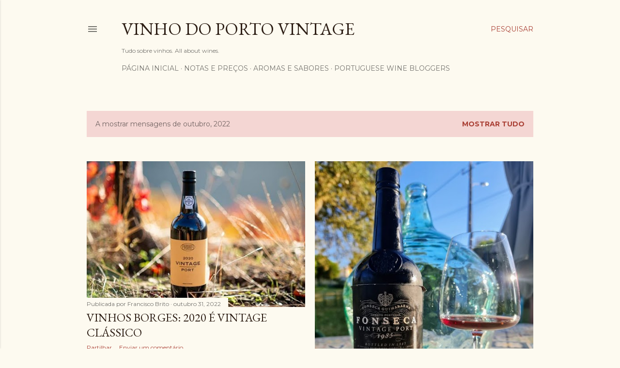

--- FILE ---
content_type: text/html; charset=UTF-8
request_url: https://vinhoportovintage.blogspot.com/2022/10/
body_size: 65059
content:
<!DOCTYPE html>
<html dir='ltr' lang='pt-PT'>
<head>
<meta content='width=device-width, initial-scale=1' name='viewport'/>
<title>Vinho do Porto Vintage</title>
<meta content='text/html; charset=UTF-8' http-equiv='Content-Type'/>
<!-- Chrome, Firefox OS and Opera -->
<meta content='#fdfaf0' name='theme-color'/>
<!-- Windows Phone -->
<meta content='#fdfaf0' name='msapplication-navbutton-color'/>
<meta content='blogger' name='generator'/>
<link href='https://vinhoportovintage.blogspot.com/favicon.ico' rel='icon' type='image/x-icon'/>
<link href='https://vinhoportovintage.blogspot.com/2022/10/' rel='canonical'/>
<link rel="alternate" type="application/atom+xml" title="Vinho do Porto Vintage - Atom" href="https://vinhoportovintage.blogspot.com/feeds/posts/default" />
<link rel="alternate" type="application/rss+xml" title="Vinho do Porto Vintage - RSS" href="https://vinhoportovintage.blogspot.com/feeds/posts/default?alt=rss" />
<link rel="service.post" type="application/atom+xml" title="Vinho do Porto Vintage - Atom" href="https://www.blogger.com/feeds/6118710908848003478/posts/default" />
<!--Can't find substitution for tag [blog.ieCssRetrofitLinks]-->
<meta content='Vinho do Porto Vintage tudo sobre vinhos em especial do Vinho do Porto e da Madeira.
 
All about Wines specialy Port Wine a Madeira.' name='description'/>
<meta content='https://vinhoportovintage.blogspot.com/2022/10/' property='og:url'/>
<meta content='Vinho do Porto Vintage' property='og:title'/>
<meta content='Vinho do Porto Vintage tudo sobre vinhos em especial do Vinho do Porto e da Madeira.
 
All about Wines specialy Port Wine a Madeira.' property='og:description'/>
<meta content='https://lh3.googleusercontent.com/blogger_img_proxy/AEn0k_u_sE4aXvO0SgLmN84KRqWVmPWrwn4GuH8Z_ilYgnJHEdsti3c98tnk3tkGSiw8IdxmAXKI4bIu0fivNlUJnOmz3Y8_XqQbsrkM89gvfiIswMRdF33DNN121OdqBxnzDs8eYEVIv6p1LiG7mAONCLwqlEcUIjFuwesMg4_CC-PdtL5moAzt=w1200-h630-p-k-no-nu' property='og:image'/>
<meta content='https://lh3.googleusercontent.com/blogger_img_proxy/AEn0k_ulsrmK6g-AYnSGkVjkhVqE_xZBublH8I2mJ4fBrZqS-mUDxYhQg6b1JLuvLqpPpdQ4dcqvB_lXnLAU84x6u9RKmR5I4h_2g4hzNM1LYgZhN53r2tV10sWw534EBvJD1V3n2xH9rR9IAwL4QFTvKF1aoPhLw8dYChnz3cH9dwZ6ZVjlSenQ_lWQR-qN=w1200-h630-p-k-no-nu' property='og:image'/>
<meta content='https://lh3.googleusercontent.com/blogger_img_proxy/AEn0k_vK2TnKMxEIZ-g5EJYT8e62ATDB2BzFdHkyG7kE9hTULngO6Hc6ZbZJ4-sHb3JyEy_zpStOgGyDPUVfBtECBrhqvSgsfLamAR37UWYLC1LCgdUliRrMOZvi1q78qtF9imGX8sb_ccTnMEQGbN0-boNKlCEDz6KpFswSZSnq7-wQxIpqSxXCYo5fQVyZ=w1200-h630-p-k-no-nu' property='og:image'/>
<meta content='https://lh3.googleusercontent.com/blogger_img_proxy/AEn0k_uhjXv6RGXUsjlKEqJfP35XJ1FsXMjdHDJf_JINutKutCQVAaJUQIV5SjWjlULncWjxb0eWpdMKMa5aKzxVW_eETYCVy-vgkyUjPVkVC7aI_iOTU6wrStAnLi5LJE4UppvNqwA1cTEI2Tzv1KzkOQYg7tEB9RPbg4JeLCaR9LeVIPL1Bju8qwOblJX3=w1200-h630-p-k-no-nu' property='og:image'/>
<meta content='https://lh3.googleusercontent.com/blogger_img_proxy/AEn0k_tfGLP8vYRivfaJnJ5SlGXIR5tgIAE_caKl84EctOSDpl5TCG37BC_KrlL4JiQ5QgK9wyEeTASYBMK08uUKpzGDBm9FqqTLWWe55tv1VXLjsgx3DQ62hOFIHHBUJByR-mfmP_VYhzxTEMwy5JAzO_ZLz0VO0pw1xHsA3tpp4KKp91U5vS8=w1200-h630-p-k-no-nu' property='og:image'/>
<meta content='https://lh3.googleusercontent.com/blogger_img_proxy/AEn0k_sQ05D7lQiEseQEcQxB36npVTgJBl95PzMbWdoLSZUJsfmScTdHlsUj14rA42G-K7GlllA9XVswJWxMfpnxv7C-fyQMxFZhdBtF5Hpwx62OPphHZl6-xFtRQDCJC4orLb_NeX_sv8wYGQSHYI6HddZeFBgJRMyAt-LxiaV1CS5p3jZixZ398FQ33jeg=w1200-h630-p-k-no-nu' property='og:image'/>
<style type='text/css'>@font-face{font-family:'EB Garamond';font-style:normal;font-weight:400;font-display:swap;src:url(//fonts.gstatic.com/s/ebgaramond/v32/SlGDmQSNjdsmc35JDF1K5E55YMjF_7DPuGi-6_RkCY9_WamXgHlIbvw.woff2)format('woff2');unicode-range:U+0460-052F,U+1C80-1C8A,U+20B4,U+2DE0-2DFF,U+A640-A69F,U+FE2E-FE2F;}@font-face{font-family:'EB Garamond';font-style:normal;font-weight:400;font-display:swap;src:url(//fonts.gstatic.com/s/ebgaramond/v32/SlGDmQSNjdsmc35JDF1K5E55YMjF_7DPuGi-6_RkAI9_WamXgHlIbvw.woff2)format('woff2');unicode-range:U+0301,U+0400-045F,U+0490-0491,U+04B0-04B1,U+2116;}@font-face{font-family:'EB Garamond';font-style:normal;font-weight:400;font-display:swap;src:url(//fonts.gstatic.com/s/ebgaramond/v32/SlGDmQSNjdsmc35JDF1K5E55YMjF_7DPuGi-6_RkCI9_WamXgHlIbvw.woff2)format('woff2');unicode-range:U+1F00-1FFF;}@font-face{font-family:'EB Garamond';font-style:normal;font-weight:400;font-display:swap;src:url(//fonts.gstatic.com/s/ebgaramond/v32/SlGDmQSNjdsmc35JDF1K5E55YMjF_7DPuGi-6_RkB49_WamXgHlIbvw.woff2)format('woff2');unicode-range:U+0370-0377,U+037A-037F,U+0384-038A,U+038C,U+038E-03A1,U+03A3-03FF;}@font-face{font-family:'EB Garamond';font-style:normal;font-weight:400;font-display:swap;src:url(//fonts.gstatic.com/s/ebgaramond/v32/SlGDmQSNjdsmc35JDF1K5E55YMjF_7DPuGi-6_RkC49_WamXgHlIbvw.woff2)format('woff2');unicode-range:U+0102-0103,U+0110-0111,U+0128-0129,U+0168-0169,U+01A0-01A1,U+01AF-01B0,U+0300-0301,U+0303-0304,U+0308-0309,U+0323,U+0329,U+1EA0-1EF9,U+20AB;}@font-face{font-family:'EB Garamond';font-style:normal;font-weight:400;font-display:swap;src:url(//fonts.gstatic.com/s/ebgaramond/v32/SlGDmQSNjdsmc35JDF1K5E55YMjF_7DPuGi-6_RkCo9_WamXgHlIbvw.woff2)format('woff2');unicode-range:U+0100-02BA,U+02BD-02C5,U+02C7-02CC,U+02CE-02D7,U+02DD-02FF,U+0304,U+0308,U+0329,U+1D00-1DBF,U+1E00-1E9F,U+1EF2-1EFF,U+2020,U+20A0-20AB,U+20AD-20C0,U+2113,U+2C60-2C7F,U+A720-A7FF;}@font-face{font-family:'EB Garamond';font-style:normal;font-weight:400;font-display:swap;src:url(//fonts.gstatic.com/s/ebgaramond/v32/SlGDmQSNjdsmc35JDF1K5E55YMjF_7DPuGi-6_RkBI9_WamXgHlI.woff2)format('woff2');unicode-range:U+0000-00FF,U+0131,U+0152-0153,U+02BB-02BC,U+02C6,U+02DA,U+02DC,U+0304,U+0308,U+0329,U+2000-206F,U+20AC,U+2122,U+2191,U+2193,U+2212,U+2215,U+FEFF,U+FFFD;}@font-face{font-family:'Lora';font-style:normal;font-weight:400;font-display:swap;src:url(//fonts.gstatic.com/s/lora/v37/0QI6MX1D_JOuGQbT0gvTJPa787weuxJMkq18ndeYxZ2JTg.woff2)format('woff2');unicode-range:U+0460-052F,U+1C80-1C8A,U+20B4,U+2DE0-2DFF,U+A640-A69F,U+FE2E-FE2F;}@font-face{font-family:'Lora';font-style:normal;font-weight:400;font-display:swap;src:url(//fonts.gstatic.com/s/lora/v37/0QI6MX1D_JOuGQbT0gvTJPa787weuxJFkq18ndeYxZ2JTg.woff2)format('woff2');unicode-range:U+0301,U+0400-045F,U+0490-0491,U+04B0-04B1,U+2116;}@font-face{font-family:'Lora';font-style:normal;font-weight:400;font-display:swap;src:url(//fonts.gstatic.com/s/lora/v37/0QI6MX1D_JOuGQbT0gvTJPa787weuxI9kq18ndeYxZ2JTg.woff2)format('woff2');unicode-range:U+0302-0303,U+0305,U+0307-0308,U+0310,U+0312,U+0315,U+031A,U+0326-0327,U+032C,U+032F-0330,U+0332-0333,U+0338,U+033A,U+0346,U+034D,U+0391-03A1,U+03A3-03A9,U+03B1-03C9,U+03D1,U+03D5-03D6,U+03F0-03F1,U+03F4-03F5,U+2016-2017,U+2034-2038,U+203C,U+2040,U+2043,U+2047,U+2050,U+2057,U+205F,U+2070-2071,U+2074-208E,U+2090-209C,U+20D0-20DC,U+20E1,U+20E5-20EF,U+2100-2112,U+2114-2115,U+2117-2121,U+2123-214F,U+2190,U+2192,U+2194-21AE,U+21B0-21E5,U+21F1-21F2,U+21F4-2211,U+2213-2214,U+2216-22FF,U+2308-230B,U+2310,U+2319,U+231C-2321,U+2336-237A,U+237C,U+2395,U+239B-23B7,U+23D0,U+23DC-23E1,U+2474-2475,U+25AF,U+25B3,U+25B7,U+25BD,U+25C1,U+25CA,U+25CC,U+25FB,U+266D-266F,U+27C0-27FF,U+2900-2AFF,U+2B0E-2B11,U+2B30-2B4C,U+2BFE,U+3030,U+FF5B,U+FF5D,U+1D400-1D7FF,U+1EE00-1EEFF;}@font-face{font-family:'Lora';font-style:normal;font-weight:400;font-display:swap;src:url(//fonts.gstatic.com/s/lora/v37/0QI6MX1D_JOuGQbT0gvTJPa787weuxIvkq18ndeYxZ2JTg.woff2)format('woff2');unicode-range:U+0001-000C,U+000E-001F,U+007F-009F,U+20DD-20E0,U+20E2-20E4,U+2150-218F,U+2190,U+2192,U+2194-2199,U+21AF,U+21E6-21F0,U+21F3,U+2218-2219,U+2299,U+22C4-22C6,U+2300-243F,U+2440-244A,U+2460-24FF,U+25A0-27BF,U+2800-28FF,U+2921-2922,U+2981,U+29BF,U+29EB,U+2B00-2BFF,U+4DC0-4DFF,U+FFF9-FFFB,U+10140-1018E,U+10190-1019C,U+101A0,U+101D0-101FD,U+102E0-102FB,U+10E60-10E7E,U+1D2C0-1D2D3,U+1D2E0-1D37F,U+1F000-1F0FF,U+1F100-1F1AD,U+1F1E6-1F1FF,U+1F30D-1F30F,U+1F315,U+1F31C,U+1F31E,U+1F320-1F32C,U+1F336,U+1F378,U+1F37D,U+1F382,U+1F393-1F39F,U+1F3A7-1F3A8,U+1F3AC-1F3AF,U+1F3C2,U+1F3C4-1F3C6,U+1F3CA-1F3CE,U+1F3D4-1F3E0,U+1F3ED,U+1F3F1-1F3F3,U+1F3F5-1F3F7,U+1F408,U+1F415,U+1F41F,U+1F426,U+1F43F,U+1F441-1F442,U+1F444,U+1F446-1F449,U+1F44C-1F44E,U+1F453,U+1F46A,U+1F47D,U+1F4A3,U+1F4B0,U+1F4B3,U+1F4B9,U+1F4BB,U+1F4BF,U+1F4C8-1F4CB,U+1F4D6,U+1F4DA,U+1F4DF,U+1F4E3-1F4E6,U+1F4EA-1F4ED,U+1F4F7,U+1F4F9-1F4FB,U+1F4FD-1F4FE,U+1F503,U+1F507-1F50B,U+1F50D,U+1F512-1F513,U+1F53E-1F54A,U+1F54F-1F5FA,U+1F610,U+1F650-1F67F,U+1F687,U+1F68D,U+1F691,U+1F694,U+1F698,U+1F6AD,U+1F6B2,U+1F6B9-1F6BA,U+1F6BC,U+1F6C6-1F6CF,U+1F6D3-1F6D7,U+1F6E0-1F6EA,U+1F6F0-1F6F3,U+1F6F7-1F6FC,U+1F700-1F7FF,U+1F800-1F80B,U+1F810-1F847,U+1F850-1F859,U+1F860-1F887,U+1F890-1F8AD,U+1F8B0-1F8BB,U+1F8C0-1F8C1,U+1F900-1F90B,U+1F93B,U+1F946,U+1F984,U+1F996,U+1F9E9,U+1FA00-1FA6F,U+1FA70-1FA7C,U+1FA80-1FA89,U+1FA8F-1FAC6,U+1FACE-1FADC,U+1FADF-1FAE9,U+1FAF0-1FAF8,U+1FB00-1FBFF;}@font-face{font-family:'Lora';font-style:normal;font-weight:400;font-display:swap;src:url(//fonts.gstatic.com/s/lora/v37/0QI6MX1D_JOuGQbT0gvTJPa787weuxJOkq18ndeYxZ2JTg.woff2)format('woff2');unicode-range:U+0102-0103,U+0110-0111,U+0128-0129,U+0168-0169,U+01A0-01A1,U+01AF-01B0,U+0300-0301,U+0303-0304,U+0308-0309,U+0323,U+0329,U+1EA0-1EF9,U+20AB;}@font-face{font-family:'Lora';font-style:normal;font-weight:400;font-display:swap;src:url(//fonts.gstatic.com/s/lora/v37/0QI6MX1D_JOuGQbT0gvTJPa787weuxJPkq18ndeYxZ2JTg.woff2)format('woff2');unicode-range:U+0100-02BA,U+02BD-02C5,U+02C7-02CC,U+02CE-02D7,U+02DD-02FF,U+0304,U+0308,U+0329,U+1D00-1DBF,U+1E00-1E9F,U+1EF2-1EFF,U+2020,U+20A0-20AB,U+20AD-20C0,U+2113,U+2C60-2C7F,U+A720-A7FF;}@font-face{font-family:'Lora';font-style:normal;font-weight:400;font-display:swap;src:url(//fonts.gstatic.com/s/lora/v37/0QI6MX1D_JOuGQbT0gvTJPa787weuxJBkq18ndeYxZ0.woff2)format('woff2');unicode-range:U+0000-00FF,U+0131,U+0152-0153,U+02BB-02BC,U+02C6,U+02DA,U+02DC,U+0304,U+0308,U+0329,U+2000-206F,U+20AC,U+2122,U+2191,U+2193,U+2212,U+2215,U+FEFF,U+FFFD;}@font-face{font-family:'Montserrat';font-style:normal;font-weight:400;font-display:swap;src:url(//fonts.gstatic.com/s/montserrat/v31/JTUSjIg1_i6t8kCHKm459WRhyyTh89ZNpQ.woff2)format('woff2');unicode-range:U+0460-052F,U+1C80-1C8A,U+20B4,U+2DE0-2DFF,U+A640-A69F,U+FE2E-FE2F;}@font-face{font-family:'Montserrat';font-style:normal;font-weight:400;font-display:swap;src:url(//fonts.gstatic.com/s/montserrat/v31/JTUSjIg1_i6t8kCHKm459W1hyyTh89ZNpQ.woff2)format('woff2');unicode-range:U+0301,U+0400-045F,U+0490-0491,U+04B0-04B1,U+2116;}@font-face{font-family:'Montserrat';font-style:normal;font-weight:400;font-display:swap;src:url(//fonts.gstatic.com/s/montserrat/v31/JTUSjIg1_i6t8kCHKm459WZhyyTh89ZNpQ.woff2)format('woff2');unicode-range:U+0102-0103,U+0110-0111,U+0128-0129,U+0168-0169,U+01A0-01A1,U+01AF-01B0,U+0300-0301,U+0303-0304,U+0308-0309,U+0323,U+0329,U+1EA0-1EF9,U+20AB;}@font-face{font-family:'Montserrat';font-style:normal;font-weight:400;font-display:swap;src:url(//fonts.gstatic.com/s/montserrat/v31/JTUSjIg1_i6t8kCHKm459WdhyyTh89ZNpQ.woff2)format('woff2');unicode-range:U+0100-02BA,U+02BD-02C5,U+02C7-02CC,U+02CE-02D7,U+02DD-02FF,U+0304,U+0308,U+0329,U+1D00-1DBF,U+1E00-1E9F,U+1EF2-1EFF,U+2020,U+20A0-20AB,U+20AD-20C0,U+2113,U+2C60-2C7F,U+A720-A7FF;}@font-face{font-family:'Montserrat';font-style:normal;font-weight:400;font-display:swap;src:url(//fonts.gstatic.com/s/montserrat/v31/JTUSjIg1_i6t8kCHKm459WlhyyTh89Y.woff2)format('woff2');unicode-range:U+0000-00FF,U+0131,U+0152-0153,U+02BB-02BC,U+02C6,U+02DA,U+02DC,U+0304,U+0308,U+0329,U+2000-206F,U+20AC,U+2122,U+2191,U+2193,U+2212,U+2215,U+FEFF,U+FFFD;}@font-face{font-family:'Montserrat';font-style:normal;font-weight:700;font-display:swap;src:url(//fonts.gstatic.com/s/montserrat/v31/JTUSjIg1_i6t8kCHKm459WRhyyTh89ZNpQ.woff2)format('woff2');unicode-range:U+0460-052F,U+1C80-1C8A,U+20B4,U+2DE0-2DFF,U+A640-A69F,U+FE2E-FE2F;}@font-face{font-family:'Montserrat';font-style:normal;font-weight:700;font-display:swap;src:url(//fonts.gstatic.com/s/montserrat/v31/JTUSjIg1_i6t8kCHKm459W1hyyTh89ZNpQ.woff2)format('woff2');unicode-range:U+0301,U+0400-045F,U+0490-0491,U+04B0-04B1,U+2116;}@font-face{font-family:'Montserrat';font-style:normal;font-weight:700;font-display:swap;src:url(//fonts.gstatic.com/s/montserrat/v31/JTUSjIg1_i6t8kCHKm459WZhyyTh89ZNpQ.woff2)format('woff2');unicode-range:U+0102-0103,U+0110-0111,U+0128-0129,U+0168-0169,U+01A0-01A1,U+01AF-01B0,U+0300-0301,U+0303-0304,U+0308-0309,U+0323,U+0329,U+1EA0-1EF9,U+20AB;}@font-face{font-family:'Montserrat';font-style:normal;font-weight:700;font-display:swap;src:url(//fonts.gstatic.com/s/montserrat/v31/JTUSjIg1_i6t8kCHKm459WdhyyTh89ZNpQ.woff2)format('woff2');unicode-range:U+0100-02BA,U+02BD-02C5,U+02C7-02CC,U+02CE-02D7,U+02DD-02FF,U+0304,U+0308,U+0329,U+1D00-1DBF,U+1E00-1E9F,U+1EF2-1EFF,U+2020,U+20A0-20AB,U+20AD-20C0,U+2113,U+2C60-2C7F,U+A720-A7FF;}@font-face{font-family:'Montserrat';font-style:normal;font-weight:700;font-display:swap;src:url(//fonts.gstatic.com/s/montserrat/v31/JTUSjIg1_i6t8kCHKm459WlhyyTh89Y.woff2)format('woff2');unicode-range:U+0000-00FF,U+0131,U+0152-0153,U+02BB-02BC,U+02C6,U+02DA,U+02DC,U+0304,U+0308,U+0329,U+2000-206F,U+20AC,U+2122,U+2191,U+2193,U+2212,U+2215,U+FEFF,U+FFFD;}</style>
<style id='page-skin-1' type='text/css'><!--
/*! normalize.css v3.0.1 | MIT License | git.io/normalize */html{font-family:sans-serif;-ms-text-size-adjust:100%;-webkit-text-size-adjust:100%}body{margin:0}article,aside,details,figcaption,figure,footer,header,hgroup,main,nav,section,summary{display:block}audio,canvas,progress,video{display:inline-block;vertical-align:baseline}audio:not([controls]){display:none;height:0}[hidden],template{display:none}a{background:transparent}a:active,a:hover{outline:0}abbr[title]{border-bottom:1px dotted}b,strong{font-weight:bold}dfn{font-style:italic}h1{font-size:2em;margin:.67em 0}mark{background:#ff0;color:#000}small{font-size:80%}sub,sup{font-size:75%;line-height:0;position:relative;vertical-align:baseline}sup{top:-0.5em}sub{bottom:-0.25em}img{border:0}svg:not(:root){overflow:hidden}figure{margin:1em 40px}hr{-moz-box-sizing:content-box;box-sizing:content-box;height:0}pre{overflow:auto}code,kbd,pre,samp{font-family:monospace,monospace;font-size:1em}button,input,optgroup,select,textarea{color:inherit;font:inherit;margin:0}button{overflow:visible}button,select{text-transform:none}button,html input[type="button"],input[type="reset"],input[type="submit"]{-webkit-appearance:button;cursor:pointer}button[disabled],html input[disabled]{cursor:default}button::-moz-focus-inner,input::-moz-focus-inner{border:0;padding:0}input{line-height:normal}input[type="checkbox"],input[type="radio"]{box-sizing:border-box;padding:0}input[type="number"]::-webkit-inner-spin-button,input[type="number"]::-webkit-outer-spin-button{height:auto}input[type="search"]{-webkit-appearance:textfield;-moz-box-sizing:content-box;-webkit-box-sizing:content-box;box-sizing:content-box}input[type="search"]::-webkit-search-cancel-button,input[type="search"]::-webkit-search-decoration{-webkit-appearance:none}fieldset{border:1px solid #c0c0c0;margin:0 2px;padding:.35em .625em .75em}legend{border:0;padding:0}textarea{overflow:auto}optgroup{font-weight:bold}table{border-collapse:collapse;border-spacing:0}td,th{padding:0}
/*!************************************************
* Blogger Template Style
* Name: Soho
**************************************************/
body{
overflow-wrap:break-word;
word-break:break-word;
word-wrap:break-word
}
.hidden{
display:none
}
.invisible{
visibility:hidden
}
.container::after,.float-container::after{
clear:both;
content:"";
display:table
}
.clearboth{
clear:both
}
#comments .comment .comment-actions,.subscribe-popup .FollowByEmail .follow-by-email-submit{
background:0 0;
border:0;
box-shadow:none;
color:#a93e33;
cursor:pointer;
font-size:14px;
font-weight:700;
outline:0;
text-decoration:none;
text-transform:uppercase;
width:auto
}
.dim-overlay{
background-color:rgba(0,0,0,.54);
height:100vh;
left:0;
position:fixed;
top:0;
width:100%
}
#sharing-dim-overlay{
background-color:transparent
}
input::-ms-clear{
display:none
}
.blogger-logo,.svg-icon-24.blogger-logo{
fill:#ff9800;
opacity:1
}
.loading-spinner-large{
-webkit-animation:mspin-rotate 1.568s infinite linear;
animation:mspin-rotate 1.568s infinite linear;
height:48px;
overflow:hidden;
position:absolute;
width:48px;
z-index:200
}
.loading-spinner-large>div{
-webkit-animation:mspin-revrot 5332ms infinite steps(4);
animation:mspin-revrot 5332ms infinite steps(4)
}
.loading-spinner-large>div>div{
-webkit-animation:mspin-singlecolor-large-film 1333ms infinite steps(81);
animation:mspin-singlecolor-large-film 1333ms infinite steps(81);
background-size:100%;
height:48px;
width:3888px
}
.mspin-black-large>div>div,.mspin-grey_54-large>div>div{
background-image:url(https://www.blogblog.com/indie/mspin_black_large.svg)
}
.mspin-white-large>div>div{
background-image:url(https://www.blogblog.com/indie/mspin_white_large.svg)
}
.mspin-grey_54-large{
opacity:.54
}
@-webkit-keyframes mspin-singlecolor-large-film{
from{
-webkit-transform:translateX(0);
transform:translateX(0)
}
to{
-webkit-transform:translateX(-3888px);
transform:translateX(-3888px)
}
}
@keyframes mspin-singlecolor-large-film{
from{
-webkit-transform:translateX(0);
transform:translateX(0)
}
to{
-webkit-transform:translateX(-3888px);
transform:translateX(-3888px)
}
}
@-webkit-keyframes mspin-rotate{
from{
-webkit-transform:rotate(0);
transform:rotate(0)
}
to{
-webkit-transform:rotate(360deg);
transform:rotate(360deg)
}
}
@keyframes mspin-rotate{
from{
-webkit-transform:rotate(0);
transform:rotate(0)
}
to{
-webkit-transform:rotate(360deg);
transform:rotate(360deg)
}
}
@-webkit-keyframes mspin-revrot{
from{
-webkit-transform:rotate(0);
transform:rotate(0)
}
to{
-webkit-transform:rotate(-360deg);
transform:rotate(-360deg)
}
}
@keyframes mspin-revrot{
from{
-webkit-transform:rotate(0);
transform:rotate(0)
}
to{
-webkit-transform:rotate(-360deg);
transform:rotate(-360deg)
}
}
.skip-navigation{
background-color:#fff;
box-sizing:border-box;
color:#000;
display:block;
height:0;
left:0;
line-height:50px;
overflow:hidden;
padding-top:0;
position:fixed;
text-align:center;
top:0;
-webkit-transition:box-shadow .3s,height .3s,padding-top .3s;
transition:box-shadow .3s,height .3s,padding-top .3s;
width:100%;
z-index:900
}
.skip-navigation:focus{
box-shadow:0 4px 5px 0 rgba(0,0,0,.14),0 1px 10px 0 rgba(0,0,0,.12),0 2px 4px -1px rgba(0,0,0,.2);
height:50px
}
#main{
outline:0
}
.main-heading{
position:absolute;
clip:rect(1px,1px,1px,1px);
padding:0;
border:0;
height:1px;
width:1px;
overflow:hidden
}
.Attribution{
margin-top:1em;
text-align:center
}
.Attribution .blogger img,.Attribution .blogger svg{
vertical-align:bottom
}
.Attribution .blogger img{
margin-right:.5em
}
.Attribution div{
line-height:24px;
margin-top:.5em
}
.Attribution .copyright,.Attribution .image-attribution{
font-size:.7em;
margin-top:1.5em
}
.BLOG_mobile_video_class{
display:none
}
.bg-photo{
background-attachment:scroll!important
}
body .CSS_LIGHTBOX{
z-index:900
}
.extendable .show-less,.extendable .show-more{
border-color:#a93e33;
color:#a93e33;
margin-top:8px
}
.extendable .show-less.hidden,.extendable .show-more.hidden{
display:none
}
.inline-ad{
display:none;
max-width:100%;
overflow:hidden
}
.adsbygoogle{
display:block
}
#cookieChoiceInfo{
bottom:0;
top:auto
}
iframe.b-hbp-video{
border:0
}
.post-body img{
max-width:100%
}
.post-body iframe{
max-width:100%
}
.post-body a[imageanchor="1"]{
display:inline-block
}
.byline{
margin-right:1em
}
.byline:last-child{
margin-right:0
}
.link-copied-dialog{
max-width:520px;
outline:0
}
.link-copied-dialog .modal-dialog-buttons{
margin-top:8px
}
.link-copied-dialog .goog-buttonset-default{
background:0 0;
border:0
}
.link-copied-dialog .goog-buttonset-default:focus{
outline:0
}
.paging-control-container{
margin-bottom:16px
}
.paging-control-container .paging-control{
display:inline-block
}
.paging-control-container .comment-range-text::after,.paging-control-container .paging-control{
color:#a93e33
}
.paging-control-container .comment-range-text,.paging-control-container .paging-control{
margin-right:8px
}
.paging-control-container .comment-range-text::after,.paging-control-container .paging-control::after{
content:"\b7";
cursor:default;
padding-left:8px;
pointer-events:none
}
.paging-control-container .comment-range-text:last-child::after,.paging-control-container .paging-control:last-child::after{
content:none
}
.byline.reactions iframe{
height:20px
}
.b-notification{
color:#000;
background-color:#fff;
border-bottom:solid 1px #000;
box-sizing:border-box;
padding:16px 32px;
text-align:center
}
.b-notification.visible{
-webkit-transition:margin-top .3s cubic-bezier(.4,0,.2,1);
transition:margin-top .3s cubic-bezier(.4,0,.2,1)
}
.b-notification.invisible{
position:absolute
}
.b-notification-close{
position:absolute;
right:8px;
top:8px
}
.no-posts-message{
line-height:40px;
text-align:center
}
@media screen and (max-width:1162px){
body.item-view .post-body a[imageanchor="1"][style*="float: left;"],body.item-view .post-body a[imageanchor="1"][style*="float: right;"]{
float:none!important;
clear:none!important
}
body.item-view .post-body a[imageanchor="1"] img{
display:block;
height:auto;
margin:0 auto
}
body.item-view .post-body>.separator:first-child>a[imageanchor="1"]:first-child{
margin-top:20px
}
.post-body a[imageanchor]{
display:block
}
body.item-view .post-body a[imageanchor="1"]{
margin-left:0!important;
margin-right:0!important
}
body.item-view .post-body a[imageanchor="1"]+a[imageanchor="1"]{
margin-top:16px
}
}
.item-control{
display:none
}
#comments{
border-top:1px dashed rgba(0,0,0,.54);
margin-top:20px;
padding:20px
}
#comments .comment-thread ol{
margin:0;
padding-left:0;
padding-left:0
}
#comments .comment .comment-replybox-single,#comments .comment-thread .comment-replies{
margin-left:60px
}
#comments .comment-thread .thread-count{
display:none
}
#comments .comment{
list-style-type:none;
padding:0 0 30px;
position:relative
}
#comments .comment .comment{
padding-bottom:8px
}
.comment .avatar-image-container{
position:absolute
}
.comment .avatar-image-container img{
border-radius:50%
}
.avatar-image-container svg,.comment .avatar-image-container .avatar-icon{
border-radius:50%;
border:solid 1px #000000;
box-sizing:border-box;
fill:#000000;
height:35px;
margin:0;
padding:7px;
width:35px
}
.comment .comment-block{
margin-top:10px;
margin-left:60px;
padding-bottom:0
}
#comments .comment-author-header-wrapper{
margin-left:40px
}
#comments .comment .thread-expanded .comment-block{
padding-bottom:20px
}
#comments .comment .comment-header .user,#comments .comment .comment-header .user a{
color:#000000;
font-style:normal;
font-weight:700
}
#comments .comment .comment-actions{
bottom:0;
margin-bottom:15px;
position:absolute
}
#comments .comment .comment-actions>*{
margin-right:8px
}
#comments .comment .comment-header .datetime{
bottom:0;
color:rgba(0, 0, 0, 0.54);
display:inline-block;
font-size:13px;
font-style:italic;
margin-left:8px
}
#comments .comment .comment-footer .comment-timestamp a,#comments .comment .comment-header .datetime a{
color:rgba(0, 0, 0, 0.54)
}
#comments .comment .comment-content,.comment .comment-body{
margin-top:12px;
word-break:break-word
}
.comment-body{
margin-bottom:12px
}
#comments.embed[data-num-comments="0"]{
border:0;
margin-top:0;
padding-top:0
}
#comments.embed[data-num-comments="0"] #comment-post-message,#comments.embed[data-num-comments="0"] div.comment-form>p,#comments.embed[data-num-comments="0"] p.comment-footer{
display:none
}
#comment-editor-src{
display:none
}
.comments .comments-content .loadmore.loaded{
max-height:0;
opacity:0;
overflow:hidden
}
.extendable .remaining-items{
height:0;
overflow:hidden;
-webkit-transition:height .3s cubic-bezier(.4,0,.2,1);
transition:height .3s cubic-bezier(.4,0,.2,1)
}
.extendable .remaining-items.expanded{
height:auto
}
.svg-icon-24,.svg-icon-24-button{
cursor:pointer;
height:24px;
width:24px;
min-width:24px
}
.touch-icon{
margin:-12px;
padding:12px
}
.touch-icon:active,.touch-icon:focus{
background-color:rgba(153,153,153,.4);
border-radius:50%
}
svg:not(:root).touch-icon{
overflow:visible
}
html[dir=rtl] .rtl-reversible-icon{
-webkit-transform:scaleX(-1);
-ms-transform:scaleX(-1);
transform:scaleX(-1)
}
.svg-icon-24-button,.touch-icon-button{
background:0 0;
border:0;
margin:0;
outline:0;
padding:0
}
.touch-icon-button .touch-icon:active,.touch-icon-button .touch-icon:focus{
background-color:transparent
}
.touch-icon-button:active .touch-icon,.touch-icon-button:focus .touch-icon{
background-color:rgba(153,153,153,.4);
border-radius:50%
}
.Profile .default-avatar-wrapper .avatar-icon{
border-radius:50%;
border:solid 1px #000000;
box-sizing:border-box;
fill:#000000;
margin:0
}
.Profile .individual .default-avatar-wrapper .avatar-icon{
padding:25px
}
.Profile .individual .avatar-icon,.Profile .individual .profile-img{
height:120px;
width:120px
}
.Profile .team .default-avatar-wrapper .avatar-icon{
padding:8px
}
.Profile .team .avatar-icon,.Profile .team .default-avatar-wrapper,.Profile .team .profile-img{
height:40px;
width:40px
}
.snippet-container{
margin:0;
position:relative;
overflow:hidden
}
.snippet-fade{
bottom:0;
box-sizing:border-box;
position:absolute;
width:96px
}
.snippet-fade{
right:0
}
.snippet-fade:after{
content:"\2026"
}
.snippet-fade:after{
float:right
}
.centered-top-container.sticky{
left:0;
position:fixed;
right:0;
top:0;
width:auto;
z-index:50;
-webkit-transition-property:opacity,-webkit-transform;
transition-property:opacity,-webkit-transform;
transition-property:transform,opacity;
transition-property:transform,opacity,-webkit-transform;
-webkit-transition-duration:.2s;
transition-duration:.2s;
-webkit-transition-timing-function:cubic-bezier(.4,0,.2,1);
transition-timing-function:cubic-bezier(.4,0,.2,1)
}
.centered-top-placeholder{
display:none
}
.collapsed-header .centered-top-placeholder{
display:block
}
.centered-top-container .Header .replaced h1,.centered-top-placeholder .Header .replaced h1{
display:none
}
.centered-top-container.sticky .Header .replaced h1{
display:block
}
.centered-top-container.sticky .Header .header-widget{
background:0 0
}
.centered-top-container.sticky .Header .header-image-wrapper{
display:none
}
.centered-top-container img,.centered-top-placeholder img{
max-width:100%
}
.collapsible{
-webkit-transition:height .3s cubic-bezier(.4,0,.2,1);
transition:height .3s cubic-bezier(.4,0,.2,1)
}
.collapsible,.collapsible>summary{
display:block;
overflow:hidden
}
.collapsible>:not(summary){
display:none
}
.collapsible[open]>:not(summary){
display:block
}
.collapsible:focus,.collapsible>summary:focus{
outline:0
}
.collapsible>summary{
cursor:pointer;
display:block;
padding:0
}
.collapsible:focus>summary,.collapsible>summary:focus{
background-color:transparent
}
.collapsible>summary::-webkit-details-marker{
display:none
}
.collapsible-title{
-webkit-box-align:center;
-webkit-align-items:center;
-ms-flex-align:center;
align-items:center;
display:-webkit-box;
display:-webkit-flex;
display:-ms-flexbox;
display:flex
}
.collapsible-title .title{
-webkit-box-flex:1;
-webkit-flex:1 1 auto;
-ms-flex:1 1 auto;
flex:1 1 auto;
-webkit-box-ordinal-group:1;
-webkit-order:0;
-ms-flex-order:0;
order:0;
overflow:hidden;
text-overflow:ellipsis;
white-space:nowrap
}
.collapsible-title .chevron-down,.collapsible[open] .collapsible-title .chevron-up{
display:block
}
.collapsible-title .chevron-up,.collapsible[open] .collapsible-title .chevron-down{
display:none
}
.flat-button{
cursor:pointer;
display:inline-block;
font-weight:700;
text-transform:uppercase;
border-radius:2px;
padding:8px;
margin:-8px
}
.flat-icon-button{
background:0 0;
border:0;
margin:0;
outline:0;
padding:0;
margin:-12px;
padding:12px;
cursor:pointer;
box-sizing:content-box;
display:inline-block;
line-height:0
}
.flat-icon-button,.flat-icon-button .splash-wrapper{
border-radius:50%
}
.flat-icon-button .splash.animate{
-webkit-animation-duration:.3s;
animation-duration:.3s
}
.overflowable-container{
max-height:28px;
overflow:hidden;
position:relative
}
.overflow-button{
cursor:pointer
}
#overflowable-dim-overlay{
background:0 0
}
.overflow-popup{
box-shadow:0 2px 2px 0 rgba(0,0,0,.14),0 3px 1px -2px rgba(0,0,0,.2),0 1px 5px 0 rgba(0,0,0,.12);
background-color:#fdfaf0;
left:0;
max-width:calc(100% - 32px);
position:absolute;
top:0;
visibility:hidden;
z-index:101
}
.overflow-popup ul{
list-style:none
}
.overflow-popup .tabs li,.overflow-popup li{
display:block;
height:auto
}
.overflow-popup .tabs li{
padding-left:0;
padding-right:0
}
.overflow-button.hidden,.overflow-popup .tabs li.hidden,.overflow-popup li.hidden{
display:none
}
.search{
display:-webkit-box;
display:-webkit-flex;
display:-ms-flexbox;
display:flex;
line-height:24px;
width:24px
}
.search.focused{
width:100%
}
.search.focused .section{
width:100%
}
.search form{
z-index:101
}
.search h3{
display:none
}
.search form{
display:-webkit-box;
display:-webkit-flex;
display:-ms-flexbox;
display:flex;
-webkit-box-flex:1;
-webkit-flex:1 0 0;
-ms-flex:1 0 0px;
flex:1 0 0;
border-bottom:solid 1px transparent;
padding-bottom:8px
}
.search form>*{
display:none
}
.search.focused form>*{
display:block
}
.search .search-input label{
display:none
}
.centered-top-placeholder.cloned .search form{
z-index:30
}
.search.focused form{
border-color:rgba(0, 0, 0, 0.54);
position:relative;
width:auto
}
.collapsed-header .centered-top-container .search.focused form{
border-bottom-color:transparent
}
.search-expand{
-webkit-box-flex:0;
-webkit-flex:0 0 auto;
-ms-flex:0 0 auto;
flex:0 0 auto
}
.search-expand-text{
display:none
}
.search-close{
display:inline;
vertical-align:middle
}
.search-input{
-webkit-box-flex:1;
-webkit-flex:1 0 1px;
-ms-flex:1 0 1px;
flex:1 0 1px
}
.search-input input{
background:0 0;
border:0;
box-sizing:border-box;
color:rgba(0, 0, 0, 0.54);
display:inline-block;
outline:0;
width:calc(100% - 48px)
}
.search-input input.no-cursor{
color:transparent;
text-shadow:0 0 0 rgba(0, 0, 0, 0.54)
}
.collapsed-header .centered-top-container .search-action,.collapsed-header .centered-top-container .search-input input{
color:rgba(0, 0, 0, 0.54)
}
.collapsed-header .centered-top-container .search-input input.no-cursor{
color:transparent;
text-shadow:0 0 0 rgba(0, 0, 0, 0.54)
}
.collapsed-header .centered-top-container .search-input input.no-cursor:focus,.search-input input.no-cursor:focus{
outline:0
}
.search-focused>*{
visibility:hidden
}
.search-focused .search,.search-focused .search-icon{
visibility:visible
}
.search.focused .search-action{
display:block
}
.search.focused .search-action:disabled{
opacity:.3
}
.widget.Sharing .sharing-button{
display:none
}
.widget.Sharing .sharing-buttons li{
padding:0
}
.widget.Sharing .sharing-buttons li span{
display:none
}
.post-share-buttons{
position:relative
}
.centered-bottom .share-buttons .svg-icon-24,.share-buttons .svg-icon-24{
fill:#000000
}
.sharing-open.touch-icon-button:active .touch-icon,.sharing-open.touch-icon-button:focus .touch-icon{
background-color:transparent
}
.share-buttons{
background-color:#fdfaf0;
border-radius:2px;
box-shadow:0 2px 2px 0 rgba(0,0,0,.14),0 3px 1px -2px rgba(0,0,0,.2),0 1px 5px 0 rgba(0,0,0,.12);
color:#000000;
list-style:none;
margin:0;
padding:8px 0;
position:absolute;
top:-11px;
min-width:200px;
z-index:101
}
.share-buttons.hidden{
display:none
}
.sharing-button{
background:0 0;
border:0;
margin:0;
outline:0;
padding:0;
cursor:pointer
}
.share-buttons li{
margin:0;
height:48px
}
.share-buttons li:last-child{
margin-bottom:0
}
.share-buttons li .sharing-platform-button{
box-sizing:border-box;
cursor:pointer;
display:block;
height:100%;
margin-bottom:0;
padding:0 16px;
position:relative;
width:100%
}
.share-buttons li .sharing-platform-button:focus,.share-buttons li .sharing-platform-button:hover{
background-color:rgba(128,128,128,.1);
outline:0
}
.share-buttons li svg[class*=" sharing-"],.share-buttons li svg[class^=sharing-]{
position:absolute;
top:10px
}
.share-buttons li span.sharing-platform-button{
position:relative;
top:0
}
.share-buttons li .platform-sharing-text{
display:block;
font-size:16px;
line-height:48px;
white-space:nowrap
}
.share-buttons li .platform-sharing-text{
margin-left:56px
}
.sidebar-container{
background-color:#f7f7f7;
max-width:284px;
overflow-y:auto;
-webkit-transition-property:-webkit-transform;
transition-property:-webkit-transform;
transition-property:transform;
transition-property:transform,-webkit-transform;
-webkit-transition-duration:.3s;
transition-duration:.3s;
-webkit-transition-timing-function:cubic-bezier(0,0,.2,1);
transition-timing-function:cubic-bezier(0,0,.2,1);
width:284px;
z-index:101;
-webkit-overflow-scrolling:touch
}
.sidebar-container .navigation{
line-height:0;
padding:16px
}
.sidebar-container .sidebar-back{
cursor:pointer
}
.sidebar-container .widget{
background:0 0;
margin:0 16px;
padding:16px 0
}
.sidebar-container .widget .title{
color:rgba(0, 0, 0, 0.54);
margin:0
}
.sidebar-container .widget ul{
list-style:none;
margin:0;
padding:0
}
.sidebar-container .widget ul ul{
margin-left:1em
}
.sidebar-container .widget li{
font-size:16px;
line-height:normal
}
.sidebar-container .widget+.widget{
border-top:1px dashed rgba(0, 0, 0, 0.54)
}
.BlogArchive li{
margin:16px 0
}
.BlogArchive li:last-child{
margin-bottom:0
}
.Label li a{
display:inline-block
}
.BlogArchive .post-count,.Label .label-count{
float:right;
margin-left:.25em
}
.BlogArchive .post-count::before,.Label .label-count::before{
content:"("
}
.BlogArchive .post-count::after,.Label .label-count::after{
content:")"
}
.widget.Translate .skiptranslate>div{
display:block!important
}
.widget.Profile .profile-link{
display:-webkit-box;
display:-webkit-flex;
display:-ms-flexbox;
display:flex
}
.widget.Profile .team-member .default-avatar-wrapper,.widget.Profile .team-member .profile-img{
-webkit-box-flex:0;
-webkit-flex:0 0 auto;
-ms-flex:0 0 auto;
flex:0 0 auto;
margin-right:1em
}
.widget.Profile .individual .profile-link{
-webkit-box-orient:vertical;
-webkit-box-direction:normal;
-webkit-flex-direction:column;
-ms-flex-direction:column;
flex-direction:column
}
.widget.Profile .team .profile-link .profile-name{
-webkit-align-self:center;
-ms-flex-item-align:center;
align-self:center;
display:block;
-webkit-box-flex:1;
-webkit-flex:1 1 auto;
-ms-flex:1 1 auto;
flex:1 1 auto
}
.dim-overlay{
background-color:rgba(0,0,0,.54);
z-index:100
}
body.sidebar-visible{
overflow-y:hidden
}
@media screen and (max-width:1439px){
.sidebar-container{
bottom:0;
position:fixed;
top:0;
left:0;
right:auto
}
.sidebar-container.sidebar-invisible{
-webkit-transition-timing-function:cubic-bezier(.4,0,.6,1);
transition-timing-function:cubic-bezier(.4,0,.6,1)
}
html[dir=ltr] .sidebar-container.sidebar-invisible{
-webkit-transform:translateX(-284px);
-ms-transform:translateX(-284px);
transform:translateX(-284px)
}
html[dir=rtl] .sidebar-container.sidebar-invisible{
-webkit-transform:translateX(284px);
-ms-transform:translateX(284px);
transform:translateX(284px)
}
}
@media screen and (min-width:1440px){
.sidebar-container{
position:absolute;
top:0;
left:0;
right:auto
}
.sidebar-container .navigation{
display:none
}
}
.dialog{
box-shadow:0 2px 2px 0 rgba(0,0,0,.14),0 3px 1px -2px rgba(0,0,0,.2),0 1px 5px 0 rgba(0,0,0,.12);
background:#fdfaf0;
box-sizing:border-box;
color:#000000;
padding:30px;
position:fixed;
text-align:center;
width:calc(100% - 24px);
z-index:101
}
.dialog input[type=email],.dialog input[type=text]{
background-color:transparent;
border:0;
border-bottom:solid 1px rgba(0,0,0,.12);
color:#000000;
display:block;
font-family:EB Garamond, serif;
font-size:16px;
line-height:24px;
margin:auto;
padding-bottom:7px;
outline:0;
text-align:center;
width:100%
}
.dialog input[type=email]::-webkit-input-placeholder,.dialog input[type=text]::-webkit-input-placeholder{
color:#000000
}
.dialog input[type=email]::-moz-placeholder,.dialog input[type=text]::-moz-placeholder{
color:#000000
}
.dialog input[type=email]:-ms-input-placeholder,.dialog input[type=text]:-ms-input-placeholder{
color:#000000
}
.dialog input[type=email]::-ms-input-placeholder,.dialog input[type=text]::-ms-input-placeholder{
color:#000000
}
.dialog input[type=email]::placeholder,.dialog input[type=text]::placeholder{
color:#000000
}
.dialog input[type=email]:focus,.dialog input[type=text]:focus{
border-bottom:solid 2px #a93e33;
padding-bottom:6px
}
.dialog input.no-cursor{
color:transparent;
text-shadow:0 0 0 #000000
}
.dialog input.no-cursor:focus{
outline:0
}
.dialog input.no-cursor:focus{
outline:0
}
.dialog input[type=submit]{
font-family:EB Garamond, serif
}
.dialog .goog-buttonset-default{
color:#a93e33
}
.subscribe-popup{
max-width:364px
}
.subscribe-popup h3{
color:#2c1d14;
font-size:1.8em;
margin-top:0
}
.subscribe-popup .FollowByEmail h3{
display:none
}
.subscribe-popup .FollowByEmail .follow-by-email-submit{
color:#a93e33;
display:inline-block;
margin:0 auto;
margin-top:24px;
width:auto;
white-space:normal
}
.subscribe-popup .FollowByEmail .follow-by-email-submit:disabled{
cursor:default;
opacity:.3
}
@media (max-width:800px){
.blog-name div.widget.Subscribe{
margin-bottom:16px
}
body.item-view .blog-name div.widget.Subscribe{
margin:8px auto 16px auto;
width:100%
}
}
body#layout .bg-photo,body#layout .bg-photo-overlay{
display:none
}
body#layout .page_body{
padding:0;
position:relative;
top:0
}
body#layout .page{
display:inline-block;
left:inherit;
position:relative;
vertical-align:top;
width:540px
}
body#layout .centered{
max-width:954px
}
body#layout .navigation{
display:none
}
body#layout .sidebar-container{
display:inline-block;
width:40%
}
body#layout .hamburger-menu,body#layout .search{
display:none
}
body{
background-color:#fdfaf0;
color:#000000;
font:normal 400 20px EB Garamond, serif;
height:100%;
margin:0;
min-height:100vh
}
h1,h2,h3,h4,h5,h6{
font-weight:400
}
a{
color:#a93e33;
text-decoration:none
}
.dim-overlay{
z-index:100
}
body.sidebar-visible .page_body{
overflow-y:scroll
}
.widget .title{
color:rgba(0, 0, 0, 0.54);
font:normal 400 12px Montserrat, sans-serif
}
.extendable .show-less,.extendable .show-more{
color:#a93e33;
font:normal 400 12px Montserrat, sans-serif;
margin:12px -8px 0 -8px;
text-transform:uppercase
}
.footer .widget,.main .widget{
margin:50px 0
}
.main .widget .title{
text-transform:uppercase
}
.inline-ad{
display:block;
margin-top:50px
}
.adsbygoogle{
text-align:center
}
.page_body{
display:-webkit-box;
display:-webkit-flex;
display:-ms-flexbox;
display:flex;
-webkit-box-orient:vertical;
-webkit-box-direction:normal;
-webkit-flex-direction:column;
-ms-flex-direction:column;
flex-direction:column;
min-height:100vh;
position:relative;
z-index:20
}
.page_body>*{
-webkit-box-flex:0;
-webkit-flex:0 0 auto;
-ms-flex:0 0 auto;
flex:0 0 auto
}
.page_body>#footer{
margin-top:auto
}
.centered-bottom,.centered-top{
margin:0 32px;
max-width:100%
}
.centered-top{
padding-bottom:12px;
padding-top:12px
}
.sticky .centered-top{
padding-bottom:0;
padding-top:0
}
.centered-top-container,.centered-top-placeholder{
background:#fdfaf0
}
.centered-top{
display:-webkit-box;
display:-webkit-flex;
display:-ms-flexbox;
display:flex;
-webkit-flex-wrap:wrap;
-ms-flex-wrap:wrap;
flex-wrap:wrap;
-webkit-box-pack:justify;
-webkit-justify-content:space-between;
-ms-flex-pack:justify;
justify-content:space-between;
position:relative
}
.sticky .centered-top{
-webkit-flex-wrap:nowrap;
-ms-flex-wrap:nowrap;
flex-wrap:nowrap
}
.centered-top-container .svg-icon-24,.centered-top-placeholder .svg-icon-24{
fill:rgba(0, 0, 0, 0.54)
}
.back-button-container,.hamburger-menu-container{
-webkit-box-flex:0;
-webkit-flex:0 0 auto;
-ms-flex:0 0 auto;
flex:0 0 auto;
height:48px;
-webkit-box-ordinal-group:2;
-webkit-order:1;
-ms-flex-order:1;
order:1
}
.sticky .back-button-container,.sticky .hamburger-menu-container{
-webkit-box-ordinal-group:2;
-webkit-order:1;
-ms-flex-order:1;
order:1
}
.back-button,.hamburger-menu,.search-expand-icon{
cursor:pointer;
margin-top:0
}
.search{
-webkit-box-align:start;
-webkit-align-items:flex-start;
-ms-flex-align:start;
align-items:flex-start;
-webkit-box-flex:0;
-webkit-flex:0 0 auto;
-ms-flex:0 0 auto;
flex:0 0 auto;
height:48px;
margin-left:24px;
-webkit-box-ordinal-group:4;
-webkit-order:3;
-ms-flex-order:3;
order:3
}
.search,.search.focused{
width:auto
}
.search.focused{
position:static
}
.sticky .search{
display:none;
-webkit-box-ordinal-group:5;
-webkit-order:4;
-ms-flex-order:4;
order:4
}
.search .section{
right:0;
margin-top:12px;
position:absolute;
top:12px;
width:0
}
.sticky .search .section{
top:0
}
.search-expand{
background:0 0;
border:0;
margin:0;
outline:0;
padding:0;
color:#a93e33;
cursor:pointer;
-webkit-box-flex:0;
-webkit-flex:0 0 auto;
-ms-flex:0 0 auto;
flex:0 0 auto;
font:normal 400 12px Montserrat, sans-serif;
text-transform:uppercase;
word-break:normal
}
.search.focused .search-expand{
visibility:hidden
}
.search .dim-overlay{
background:0 0
}
.search.focused .section{
max-width:400px
}
.search.focused form{
border-color:rgba(0, 0, 0, 0.54);
height:24px
}
.search.focused .search-input{
display:-webkit-box;
display:-webkit-flex;
display:-ms-flexbox;
display:flex;
-webkit-box-flex:1;
-webkit-flex:1 1 auto;
-ms-flex:1 1 auto;
flex:1 1 auto
}
.search-input input{
-webkit-box-flex:1;
-webkit-flex:1 1 auto;
-ms-flex:1 1 auto;
flex:1 1 auto;
font:normal 400 16px Montserrat, sans-serif
}
.search input[type=submit]{
display:none
}
.subscribe-section-container{
-webkit-box-flex:1;
-webkit-flex:1 0 auto;
-ms-flex:1 0 auto;
flex:1 0 auto;
margin-left:24px;
-webkit-box-ordinal-group:3;
-webkit-order:2;
-ms-flex-order:2;
order:2;
text-align:right
}
.sticky .subscribe-section-container{
-webkit-box-flex:0;
-webkit-flex:0 0 auto;
-ms-flex:0 0 auto;
flex:0 0 auto;
-webkit-box-ordinal-group:4;
-webkit-order:3;
-ms-flex-order:3;
order:3
}
.subscribe-button{
background:0 0;
border:0;
margin:0;
outline:0;
padding:0;
color:#a93e33;
cursor:pointer;
display:inline-block;
font:normal 400 12px Montserrat, sans-serif;
line-height:48px;
margin:0;
text-transform:uppercase;
word-break:normal
}
.subscribe-popup h3{
color:rgba(0, 0, 0, 0.54);
font:normal 400 12px Montserrat, sans-serif;
margin-bottom:24px;
text-transform:uppercase
}
.subscribe-popup div.widget.FollowByEmail .follow-by-email-address{
color:#000000;
font:normal 400 12px Montserrat, sans-serif
}
.subscribe-popup div.widget.FollowByEmail .follow-by-email-submit{
color:#a93e33;
font:normal 400 12px Montserrat, sans-serif;
margin-top:24px;
text-transform:uppercase
}
.blog-name{
-webkit-box-flex:1;
-webkit-flex:1 1 100%;
-ms-flex:1 1 100%;
flex:1 1 100%;
-webkit-box-ordinal-group:5;
-webkit-order:4;
-ms-flex-order:4;
order:4;
overflow:hidden
}
.sticky .blog-name{
-webkit-box-flex:1;
-webkit-flex:1 1 auto;
-ms-flex:1 1 auto;
flex:1 1 auto;
margin:0 12px;
-webkit-box-ordinal-group:3;
-webkit-order:2;
-ms-flex-order:2;
order:2
}
body.search-view .centered-top.search-focused .blog-name{
display:none
}
.widget.Header h1{
font:normal 400 18px EB Garamond, serif;
margin:0;
text-transform:uppercase
}
.widget.Header h1,.widget.Header h1 a{
color:#2c1d14
}
.widget.Header p{
color:rgba(0, 0, 0, 0.54);
font:normal 400 12px Montserrat, sans-serif;
line-height:1.7
}
.sticky .widget.Header h1{
font-size:16px;
line-height:48px;
overflow:hidden;
overflow-wrap:normal;
text-overflow:ellipsis;
white-space:nowrap;
word-wrap:normal
}
.sticky .widget.Header p{
display:none
}
.sticky{
box-shadow:0 1px 3px rgba(0, 0, 0, 0.1)
}
#page_list_top .widget.PageList{
font:normal 400 14px Montserrat, sans-serif;
line-height:28px
}
#page_list_top .widget.PageList .title{
display:none
}
#page_list_top .widget.PageList .overflowable-contents{
overflow:hidden
}
#page_list_top .widget.PageList .overflowable-contents ul{
list-style:none;
margin:0;
padding:0
}
#page_list_top .widget.PageList .overflow-popup ul{
list-style:none;
margin:0;
padding:0 20px
}
#page_list_top .widget.PageList .overflowable-contents li{
display:inline-block
}
#page_list_top .widget.PageList .overflowable-contents li.hidden{
display:none
}
#page_list_top .widget.PageList .overflowable-contents li:not(:first-child):before{
color:rgba(0, 0, 0, 0.54);
content:"\b7"
}
#page_list_top .widget.PageList .overflow-button a,#page_list_top .widget.PageList .overflow-popup li a,#page_list_top .widget.PageList .overflowable-contents li a{
color:rgba(0, 0, 0, 0.54);
font:normal 400 14px Montserrat, sans-serif;
line-height:28px;
text-transform:uppercase
}
#page_list_top .widget.PageList .overflow-popup li.selected a,#page_list_top .widget.PageList .overflowable-contents li.selected a{
color:rgba(0, 0, 0, 0.54);
font:normal 700 14px Montserrat, sans-serif;
line-height:28px
}
#page_list_top .widget.PageList .overflow-button{
display:inline
}
.sticky #page_list_top{
display:none
}
body.homepage-view .hero-image.has-image{
background:#fdfaf0 url(https://themes.googleusercontent.com/image?id=UhknV9AZTcSf6wlCVEj5ql3QnvqfFURft1cEn1vMnzv6U7HkSviutXfyP7gFNvPutFrW6fcMKxSw) no-repeat scroll top center /* Credit: Gintare Marcel (http://www.offset.com/photos/287216) */;;
background-attachment:scroll;
background-color:#fdfaf0;
background-size:cover;
height:62.5vw;
max-height:75vh;
min-height:200px;
width:100%
}
.post-filter-message{
background-color:#f4d6d3;
color:rgba(0, 0, 0, 0.54);
display:-webkit-box;
display:-webkit-flex;
display:-ms-flexbox;
display:flex;
-webkit-flex-wrap:wrap;
-ms-flex-wrap:wrap;
flex-wrap:wrap;
font:normal 400 12px Montserrat, sans-serif;
-webkit-box-pack:justify;
-webkit-justify-content:space-between;
-ms-flex-pack:justify;
justify-content:space-between;
margin-top:50px;
padding:18px
}
.post-filter-message .message-container{
-webkit-box-flex:1;
-webkit-flex:1 1 auto;
-ms-flex:1 1 auto;
flex:1 1 auto;
min-width:0
}
.post-filter-message .home-link-container{
-webkit-box-flex:0;
-webkit-flex:0 0 auto;
-ms-flex:0 0 auto;
flex:0 0 auto
}
.post-filter-message .search-label,.post-filter-message .search-query{
color:rgba(0, 0, 0, 0.87);
font:normal 700 12px Montserrat, sans-serif;
text-transform:uppercase
}
.post-filter-message .home-link,.post-filter-message .home-link a{
color:#a93e33;
font:normal 700 12px Montserrat, sans-serif;
text-transform:uppercase
}
.widget.FeaturedPost .thumb.hero-thumb{
background-position:center;
background-size:cover;
height:360px
}
.widget.FeaturedPost .featured-post-snippet:before{
content:"\2014"
}
.snippet-container,.snippet-fade{
font:normal 400 14px Lora, serif;
line-height:23.8px
}
.snippet-container{
max-height:166.6px;
overflow:hidden
}
.snippet-fade{
background:-webkit-linear-gradient(left,#fdfaf0 0,#fdfaf0 20%,rgba(253, 250, 240, 0) 100%);
background:linear-gradient(to left,#fdfaf0 0,#fdfaf0 20%,rgba(253, 250, 240, 0) 100%);
color:#000000
}
.post-sidebar{
display:none
}
.widget.Blog .blog-posts .post-outer-container{
width:100%
}
.no-posts{
text-align:center
}
body.feed-view .widget.Blog .blog-posts .post-outer-container,body.item-view .widget.Blog .blog-posts .post-outer{
margin-bottom:50px
}
.widget.Blog .post.no-featured-image,.widget.PopularPosts .post.no-featured-image{
background-color:#f4d6d3;
padding:30px
}
.widget.Blog .post>.post-share-buttons-top{
right:0;
position:absolute;
top:0
}
.widget.Blog .post>.post-share-buttons-bottom{
bottom:0;
right:0;
position:absolute
}
.blog-pager{
text-align:right
}
.blog-pager a{
color:#a93e33;
font:normal 400 12px Montserrat, sans-serif;
text-transform:uppercase
}
.blog-pager .blog-pager-newer-link,.blog-pager .home-link{
display:none
}
.post-title{
font:normal 400 20px EB Garamond, serif;
margin:0;
text-transform:uppercase
}
.post-title,.post-title a{
color:#2c1d14
}
.post.no-featured-image .post-title,.post.no-featured-image .post-title a{
color:#000000
}
body.item-view .post-body-container:before{
content:"\2014"
}
.post-body{
color:#000000;
font:normal 400 14px Lora, serif;
line-height:1.7
}
.post-body blockquote{
color:#000000;
font:normal 400 16px Montserrat, sans-serif;
line-height:1.7;
margin-left:0;
margin-right:0
}
.post-body img{
height:auto;
max-width:100%
}
.post-body .tr-caption{
color:#000000;
font:normal 400 12px Montserrat, sans-serif;
line-height:1.7
}
.snippet-thumbnail{
position:relative
}
.snippet-thumbnail .post-header{
background:#fdfaf0;
bottom:0;
margin-bottom:0;
padding-right:15px;
padding-bottom:5px;
padding-top:5px;
position:absolute
}
.snippet-thumbnail img{
width:100%
}
.post-footer,.post-header{
margin:8px 0
}
body.item-view .widget.Blog .post-header{
margin:0 0 16px 0
}
body.item-view .widget.Blog .post-footer{
margin:50px 0 0 0
}
.widget.FeaturedPost .post-footer{
display:-webkit-box;
display:-webkit-flex;
display:-ms-flexbox;
display:flex;
-webkit-flex-wrap:wrap;
-ms-flex-wrap:wrap;
flex-wrap:wrap;
-webkit-box-pack:justify;
-webkit-justify-content:space-between;
-ms-flex-pack:justify;
justify-content:space-between
}
.widget.FeaturedPost .post-footer>*{
-webkit-box-flex:0;
-webkit-flex:0 1 auto;
-ms-flex:0 1 auto;
flex:0 1 auto
}
.widget.FeaturedPost .post-footer,.widget.FeaturedPost .post-footer a,.widget.FeaturedPost .post-footer button{
line-height:1.7
}
.jump-link{
margin:-8px
}
.post-header,.post-header a,.post-header button{
color:rgba(0, 0, 0, 0.54);
font:normal 400 12px Montserrat, sans-serif
}
.post.no-featured-image .post-header,.post.no-featured-image .post-header a,.post.no-featured-image .post-header button{
color:rgba(0, 0, 0, 0.54)
}
.post-footer,.post-footer a,.post-footer button{
color:#a93e33;
font:normal 400 12px Montserrat, sans-serif
}
.post.no-featured-image .post-footer,.post.no-featured-image .post-footer a,.post.no-featured-image .post-footer button{
color:#a93e33
}
body.item-view .post-footer-line{
line-height:2.3
}
.byline{
display:inline-block
}
.byline .flat-button{
text-transform:none
}
.post-header .byline:not(:last-child):after{
content:"\b7"
}
.post-header .byline:not(:last-child){
margin-right:0
}
.byline.post-labels a{
display:inline-block;
word-break:break-all
}
.byline.post-labels a:not(:last-child):after{
content:","
}
.byline.reactions .reactions-label{
line-height:22px;
vertical-align:top
}
.post-share-buttons{
margin-left:0
}
.share-buttons{
background-color:#fffdf9;
border-radius:0;
box-shadow:0 1px 1px 1px rgba(0, 0, 0, 0.1);
color:rgba(0, 0, 0, 0.87);
font:normal 400 16px Montserrat, sans-serif
}
.share-buttons .svg-icon-24{
fill:#a93e33
}
#comment-holder .continue{
display:none
}
#comment-editor{
margin-bottom:20px;
margin-top:20px
}
.widget.Attribution,.widget.Attribution .copyright,.widget.Attribution .copyright a,.widget.Attribution .image-attribution,.widget.Attribution .image-attribution a,.widget.Attribution a{
color:rgba(0, 0, 0, 0.54);
font:normal 400 12px Montserrat, sans-serif
}
.widget.Attribution svg{
fill:rgba(0, 0, 0, 0.54)
}
.widget.Attribution .blogger a{
display:-webkit-box;
display:-webkit-flex;
display:-ms-flexbox;
display:flex;
-webkit-align-content:center;
-ms-flex-line-pack:center;
align-content:center;
-webkit-box-pack:center;
-webkit-justify-content:center;
-ms-flex-pack:center;
justify-content:center;
line-height:24px
}
.widget.Attribution .blogger svg{
margin-right:8px
}
.widget.Profile ul{
list-style:none;
padding:0
}
.widget.Profile .individual .default-avatar-wrapper,.widget.Profile .individual .profile-img{
border-radius:50%;
display:inline-block;
height:120px;
width:120px
}
.widget.Profile .individual .profile-data a,.widget.Profile .team .profile-name{
color:#2c1d14;
font:normal 400 20px EB Garamond, serif;
text-transform:none
}
.widget.Profile .individual dd{
color:#000000;
font:normal 400 20px EB Garamond, serif;
margin:0 auto
}
.widget.Profile .individual .profile-link,.widget.Profile .team .visit-profile{
color:#a93e33;
font:normal 400 12px Montserrat, sans-serif;
text-transform:uppercase
}
.widget.Profile .team .default-avatar-wrapper,.widget.Profile .team .profile-img{
border-radius:50%;
float:left;
height:40px;
width:40px
}
.widget.Profile .team .profile-link .profile-name-wrapper{
-webkit-box-flex:1;
-webkit-flex:1 1 auto;
-ms-flex:1 1 auto;
flex:1 1 auto
}
.widget.Label li,.widget.Label span.label-size{
color:#a93e33;
display:inline-block;
font:normal 400 12px Montserrat, sans-serif;
word-break:break-all
}
.widget.Label li:not(:last-child):after,.widget.Label span.label-size:not(:last-child):after{
content:","
}
.widget.PopularPosts .post{
margin-bottom:50px
}
body.item-view #sidebar .widget.PopularPosts{
margin-left:40px;
width:inherit
}
#comments{
border-top:none;
padding:0
}
#comments .comment .comment-footer,#comments .comment .comment-header,#comments .comment .comment-header .datetime,#comments .comment .comment-header .datetime a{
color:rgba(0, 0, 0, 0.54);
font:normal 400 12px Montserrat, sans-serif
}
#comments .comment .comment-author,#comments .comment .comment-author a,#comments .comment .comment-header .user,#comments .comment .comment-header .user a{
color:#000000;
font:normal 400 14px Montserrat, sans-serif
}
#comments .comment .comment-body,#comments .comment .comment-content{
color:#000000;
font:normal 400 14px Lora, serif
}
#comments .comment .comment-actions,#comments .footer,#comments .footer a,#comments .loadmore,#comments .paging-control{
color:#a93e33;
font:normal 400 12px Montserrat, sans-serif;
text-transform:uppercase
}
#commentsHolder{
border-bottom:none;
border-top:none
}
#comments .comment-form h4{
position:absolute;
clip:rect(1px,1px,1px,1px);
padding:0;
border:0;
height:1px;
width:1px;
overflow:hidden
}
.sidebar-container{
background-color:#fdfaf0;
color:rgba(0, 0, 0, 0.54);
font:normal 400 14px Montserrat, sans-serif;
min-height:100%
}
html[dir=ltr] .sidebar-container{
box-shadow:1px 0 3px rgba(0, 0, 0, 0.1)
}
html[dir=rtl] .sidebar-container{
box-shadow:-1px 0 3px rgba(0, 0, 0, 0.1)
}
.sidebar-container a{
color:#a93e33
}
.sidebar-container .svg-icon-24{
fill:rgba(0, 0, 0, 0.54)
}
.sidebar-container .widget{
margin:0;
margin-left:40px;
padding:40px;
padding-left:0
}
.sidebar-container .widget+.widget{
border-top:1px solid rgba(0, 0, 0, 0.54)
}
.sidebar-container .widget .title{
color:rgba(0, 0, 0, 0.54);
font:normal 400 16px Montserrat, sans-serif
}
.sidebar-container .widget ul li,.sidebar-container .widget.BlogArchive #ArchiveList li{
font:normal 400 14px Montserrat, sans-serif;
margin:1em 0 0 0
}
.sidebar-container .BlogArchive .post-count,.sidebar-container .Label .label-count{
float:none
}
.sidebar-container .Label li a{
display:inline
}
.sidebar-container .widget.Profile .default-avatar-wrapper .avatar-icon{
border-color:#000000;
fill:#000000
}
.sidebar-container .widget.Profile .individual{
text-align:center
}
.sidebar-container .widget.Profile .individual dd:before{
content:"\2014";
display:block
}
.sidebar-container .widget.Profile .individual .profile-data a,.sidebar-container .widget.Profile .team .profile-name{
color:#000000;
font:normal 400 24px EB Garamond, serif
}
.sidebar-container .widget.Profile .individual dd{
color:rgba(0, 0, 0, 0.87);
font:normal 400 12px Montserrat, sans-serif;
margin:0 30px
}
.sidebar-container .widget.Profile .individual .profile-link,.sidebar-container .widget.Profile .team .visit-profile{
color:#a93e33;
font:normal 400 14px Montserrat, sans-serif
}
.sidebar-container .snippet-fade{
background:-webkit-linear-gradient(left,#fdfaf0 0,#fdfaf0 20%,rgba(253, 250, 240, 0) 100%);
background:linear-gradient(to left,#fdfaf0 0,#fdfaf0 20%,rgba(253, 250, 240, 0) 100%)
}
@media screen and (min-width:640px){
.centered-bottom,.centered-top{
margin:0 auto;
width:576px
}
.centered-top{
-webkit-flex-wrap:nowrap;
-ms-flex-wrap:nowrap;
flex-wrap:nowrap;
padding-bottom:24px;
padding-top:36px
}
.blog-name{
-webkit-box-flex:1;
-webkit-flex:1 1 auto;
-ms-flex:1 1 auto;
flex:1 1 auto;
min-width:0;
-webkit-box-ordinal-group:3;
-webkit-order:2;
-ms-flex-order:2;
order:2
}
.sticky .blog-name{
margin:0
}
.back-button-container,.hamburger-menu-container{
margin-right:36px;
-webkit-box-ordinal-group:2;
-webkit-order:1;
-ms-flex-order:1;
order:1
}
.search{
margin-left:36px;
-webkit-box-ordinal-group:5;
-webkit-order:4;
-ms-flex-order:4;
order:4
}
.search .section{
top:36px
}
.sticky .search{
display:block
}
.subscribe-section-container{
-webkit-box-flex:0;
-webkit-flex:0 0 auto;
-ms-flex:0 0 auto;
flex:0 0 auto;
margin-left:36px;
-webkit-box-ordinal-group:4;
-webkit-order:3;
-ms-flex-order:3;
order:3
}
.subscribe-button{
font:normal 400 14px Montserrat, sans-serif;
line-height:48px
}
.subscribe-popup h3{
font:normal 400 14px Montserrat, sans-serif
}
.subscribe-popup div.widget.FollowByEmail .follow-by-email-address{
font:normal 400 14px Montserrat, sans-serif
}
.subscribe-popup div.widget.FollowByEmail .follow-by-email-submit{
font:normal 400 14px Montserrat, sans-serif
}
.widget .title{
font:normal 400 14px Montserrat, sans-serif
}
.widget.Blog .post.no-featured-image,.widget.PopularPosts .post.no-featured-image{
padding:65px
}
.post-title{
font:normal 400 24px EB Garamond, serif
}
.blog-pager a{
font:normal 400 14px Montserrat, sans-serif
}
.widget.Header h1{
font:normal 400 36px EB Garamond, serif
}
.sticky .widget.Header h1{
font-size:24px
}
}
@media screen and (min-width:1162px){
.centered-bottom,.centered-top{
width:922px
}
.back-button-container,.hamburger-menu-container{
margin-right:48px
}
.search{
margin-left:48px
}
.search-expand{
font:normal 400 14px Montserrat, sans-serif;
line-height:48px
}
.search-expand-text{
display:block
}
.search-expand-icon{
display:none
}
.subscribe-section-container{
margin-left:48px
}
.post-filter-message{
font:normal 400 14px Montserrat, sans-serif
}
.post-filter-message .search-label,.post-filter-message .search-query{
font:normal 700 14px Montserrat, sans-serif
}
.post-filter-message .home-link{
font:normal 700 14px Montserrat, sans-serif
}
.widget.Blog .blog-posts .post-outer-container{
width:451px
}
body.error-view .widget.Blog .blog-posts .post-outer-container,body.item-view .widget.Blog .blog-posts .post-outer-container{
width:100%
}
body.item-view .widget.Blog .blog-posts .post-outer{
display:-webkit-box;
display:-webkit-flex;
display:-ms-flexbox;
display:flex
}
#comments,body.item-view .post-outer-container .inline-ad,body.item-view .widget.PopularPosts{
margin-left:220px;
width:682px
}
.post-sidebar{
box-sizing:border-box;
display:block;
font:normal 400 14px Montserrat, sans-serif;
padding-right:20px;
width:220px
}
.post-sidebar-item{
margin-bottom:30px
}
.post-sidebar-item ul{
list-style:none;
padding:0
}
.post-sidebar-item .sharing-button{
color:#a93e33;
cursor:pointer;
display:inline-block;
font:normal 400 14px Montserrat, sans-serif;
line-height:normal;
word-break:normal
}
.post-sidebar-labels li{
margin-bottom:8px
}
body.item-view .widget.Blog .post{
width:682px
}
.widget.Blog .post.no-featured-image,.widget.PopularPosts .post.no-featured-image{
padding:100px 65px
}
.page .widget.FeaturedPost .post-content{
display:-webkit-box;
display:-webkit-flex;
display:-ms-flexbox;
display:flex;
-webkit-box-pack:justify;
-webkit-justify-content:space-between;
-ms-flex-pack:justify;
justify-content:space-between
}
.page .widget.FeaturedPost .thumb-link{
display:-webkit-box;
display:-webkit-flex;
display:-ms-flexbox;
display:flex
}
.page .widget.FeaturedPost .thumb.hero-thumb{
height:auto;
min-height:300px;
width:451px
}
.page .widget.FeaturedPost .post-content.has-featured-image .post-text-container{
width:425px
}
.page .widget.FeaturedPost .post-content.no-featured-image .post-text-container{
width:100%
}
.page .widget.FeaturedPost .post-header{
margin:0 0 8px 0
}
.page .widget.FeaturedPost .post-footer{
margin:8px 0 0 0
}
.post-body{
font:normal 400 16px Lora, serif;
line-height:1.7
}
.post-body blockquote{
font:normal 400 24px Montserrat, sans-serif;
line-height:1.7
}
.snippet-container,.snippet-fade{
font:normal 400 16px Lora, serif;
line-height:27.2px
}
.snippet-container{
max-height:326.4px
}
.widget.Profile .individual .profile-data a,.widget.Profile .team .profile-name{
font:normal 400 24px EB Garamond, serif
}
.widget.Profile .individual .profile-link,.widget.Profile .team .visit-profile{
font:normal 400 14px Montserrat, sans-serif
}
}
@media screen and (min-width:1440px){
body{
position:relative
}
.page_body{
margin-left:284px
}
.sticky .centered-top{
padding-left:284px
}
.hamburger-menu-container{
display:none
}
.sidebar-container{
overflow:visible;
z-index:32
}
}

--></style>
<style id='template-skin-1' type='text/css'><!--
body#layout .hidden,
body#layout .invisible {
display: inherit;
}
body#layout .page {
width: 60%;
}
body#layout.ltr .page {
float: right;
}
body#layout.rtl .page {
float: left;
}
body#layout .sidebar-container {
width: 40%;
}
body#layout.ltr .sidebar-container {
float: left;
}
body#layout.rtl .sidebar-container {
float: right;
}
--></style>
<script async='async' src='//pagead2.googlesyndication.com/pagead/js/adsbygoogle.js'></script>
<script async='async' src='https://www.gstatic.com/external_hosted/imagesloaded/imagesloaded-3.1.8.min.js'></script>
<script async='async' src='https://www.gstatic.com/external_hosted/vanillamasonry-v3_1_5/masonry.pkgd.min.js'></script>
<script async='async' src='https://www.gstatic.com/external_hosted/clipboardjs/clipboard.min.js'></script>
<script type='text/javascript'>
        (function(i,s,o,g,r,a,m){i['GoogleAnalyticsObject']=r;i[r]=i[r]||function(){
        (i[r].q=i[r].q||[]).push(arguments)},i[r].l=1*new Date();a=s.createElement(o),
        m=s.getElementsByTagName(o)[0];a.async=1;a.src=g;m.parentNode.insertBefore(a,m)
        })(window,document,'script','https://www.google-analytics.com/analytics.js','ga');
        ga('create', 'UA-76993654-1', 'auto', 'blogger');
        ga('blogger.send', 'pageview');
      </script>
<style>
    body.homepage-view .hero-image.has-image {background-image:url(https\:\/\/themes.googleusercontent.com\/image?id=UhknV9AZTcSf6wlCVEj5ql3QnvqfFURft1cEn1vMnzv6U7HkSviutXfyP7gFNvPutFrW6fcMKxSw);}
    
@media (max-width: 320px) { body.homepage-view .hero-image.has-image {background-image:url(https\:\/\/themes.googleusercontent.com\/image?id=UhknV9AZTcSf6wlCVEj5ql3QnvqfFURft1cEn1vMnzv6U7HkSviutXfyP7gFNvPutFrW6fcMKxSw&options=w320);}}
@media (max-width: 640px) and (min-width: 321px) { body.homepage-view .hero-image.has-image {background-image:url(https\:\/\/themes.googleusercontent.com\/image?id=UhknV9AZTcSf6wlCVEj5ql3QnvqfFURft1cEn1vMnzv6U7HkSviutXfyP7gFNvPutFrW6fcMKxSw&options=w640);}}
@media (max-width: 800px) and (min-width: 641px) { body.homepage-view .hero-image.has-image {background-image:url(https\:\/\/themes.googleusercontent.com\/image?id=UhknV9AZTcSf6wlCVEj5ql3QnvqfFURft1cEn1vMnzv6U7HkSviutXfyP7gFNvPutFrW6fcMKxSw&options=w800);}}
@media (max-width: 1024px) and (min-width: 801px) { body.homepage-view .hero-image.has-image {background-image:url(https\:\/\/themes.googleusercontent.com\/image?id=UhknV9AZTcSf6wlCVEj5ql3QnvqfFURft1cEn1vMnzv6U7HkSviutXfyP7gFNvPutFrW6fcMKxSw&options=w1024);}}
@media (max-width: 1440px) and (min-width: 1025px) { body.homepage-view .hero-image.has-image {background-image:url(https\:\/\/themes.googleusercontent.com\/image?id=UhknV9AZTcSf6wlCVEj5ql3QnvqfFURft1cEn1vMnzv6U7HkSviutXfyP7gFNvPutFrW6fcMKxSw&options=w1440);}}
@media (max-width: 1680px) and (min-width: 1441px) { body.homepage-view .hero-image.has-image {background-image:url(https\:\/\/themes.googleusercontent.com\/image?id=UhknV9AZTcSf6wlCVEj5ql3QnvqfFURft1cEn1vMnzv6U7HkSviutXfyP7gFNvPutFrW6fcMKxSw&options=w1680);}}
@media (max-width: 1920px) and (min-width: 1681px) { body.homepage-view .hero-image.has-image {background-image:url(https\:\/\/themes.googleusercontent.com\/image?id=UhknV9AZTcSf6wlCVEj5ql3QnvqfFURft1cEn1vMnzv6U7HkSviutXfyP7gFNvPutFrW6fcMKxSw&options=w1920);}}
/* Last tag covers anything over one higher than the previous max-size cap. */
@media (min-width: 1921px) { body.homepage-view .hero-image.has-image {background-image:url(https\:\/\/themes.googleusercontent.com\/image?id=UhknV9AZTcSf6wlCVEj5ql3QnvqfFURft1cEn1vMnzv6U7HkSviutXfyP7gFNvPutFrW6fcMKxSw&options=w2560);}}
  </style>
<meta name='google-adsense-platform-account' content='ca-host-pub-1556223355139109'/>
<meta name='google-adsense-platform-domain' content='blogspot.com'/>

<!-- data-ad-client=ca-pub-1709248360673722 -->

</head>
<body class='archive-view feed-view version-1-3-3 variant-fancy_red'>
<a class='skip-navigation' href='#main' tabindex='0'>
Avançar para o conteúdo principal
</a>
<div class='page'>
<div class='page_body'>
<div class='main-page-body-content'>
<div class='centered-top-placeholder'></div>
<header class='centered-top-container' role='banner'>
<div class='centered-top'>
<div class='hamburger-menu-container'>
<svg class='svg-icon-24 touch-icon hamburger-menu'>
<use xlink:href='/responsive/sprite_v1_6.css.svg#ic_menu_black_24dp' xmlns:xlink='http://www.w3.org/1999/xlink'></use>
</svg>
</div>
<div class='search'>
<button aria-label='Pesquisar' class='search-expand touch-icon-button'>
<div class='search-expand-text'>Pesquisar</div>
<svg class='svg-icon-24 touch-icon search-expand-icon'>
<use xlink:href='/responsive/sprite_v1_6.css.svg#ic_search_black_24dp' xmlns:xlink='http://www.w3.org/1999/xlink'></use>
</svg>
</button>
<div class='section' id='search_top' name='Search (Top)'><div class='widget BlogSearch' data-version='2' id='BlogSearch1'>
<h3 class='title'>
Pesquisar neste blogue
</h3>
<div class='widget-content' role='search'>
<form action='https://vinhoportovintage.blogspot.com/search' target='_top'>
<div class='search-input'>
<input aria-label='Pesquisar neste blogue' autocomplete='off' name='q' placeholder='Pesquisar neste blogue' value=''/>
</div>
<label>
<input type='submit'/>
<svg class='svg-icon-24 touch-icon search-icon'>
<use xlink:href='/responsive/sprite_v1_6.css.svg#ic_search_black_24dp' xmlns:xlink='http://www.w3.org/1999/xlink'></use>
</svg>
</label>
</form>
</div>
</div></div>
</div>
<div class='blog-name'>
<div class='section' id='header' name='Cabeçalho'><div class='widget Header' data-version='2' id='Header1'>
<div class='header-widget'>
<div>
<h1>
<a href='https://vinhoportovintage.blogspot.com/'>
Vinho do Porto Vintage
</a>
</h1>
</div>
<p>
Tudo sobre vinhos. All about wines.
</p>
</div>
</div></div>
<nav role='navigation'>
<div class='section' id='page_list_top' name='Lista de páginas (parte superior)'><div class='widget PageList' data-version='2' id='PageList1'>
<h3 class='title'>
Páginas
</h3>
<div class='widget-content'>
<div class='overflowable-container'>
<div class='overflowable-contents'>
<div class='container'>
<ul class='tabs'>
<li class='overflowable-item'>
<a href='https://vinhoportovintage.blogspot.com/'>Página inicial</a>
</li>
<li class='overflowable-item'>
<a href='https://vinhoportovintage.blogspot.com/p/notas-e-precos.html'>Notas e Preços</a>
</li>
<li class='overflowable-item'>
<a href='https://docs.google.com/file/d/0BxXLrpo8QM1cNndmOTYzNi0welU/edit'>Aromas e Sabores</a>
</li>
<li class='overflowable-item'>
<a href='http://portuguesewinebloggers.blogspot.pt/'>Portuguese Wine Bloggers</a>
</li>
</ul>
</div>
</div>
<div class='overflow-button hidden'>
<a>Mais&hellip;</a>
</div>
</div>
</div>
</div></div>
</nav>
</div>
</div>
</header>
<div class='hero-image has-image'></div>
<main class='centered-bottom' id='main' role='main' tabindex='-1'>
<h2 class='main-heading'>Mensagens</h2>
<div class='post-filter-message'>
<div class='message-container'>
A mostrar mensagens de outubro, 2022
</div>
<div class='home-link-container'>
<a class='home-link' href='https://vinhoportovintage.blogspot.com/'>Mostrar tudo</a>
</div>
</div>
<div class='main section' id='page_body' name='Corpo da página'>
<div class='widget Blog' data-version='2' id='Blog1'>
<div class='blog-posts hfeed container'>
<div class='post-outer-container'>
<div class='post-outer'>
<div class='post has-featured-image'>
<script type='application/ld+json'>{
  "@context": "http://schema.org",
  "@type": "BlogPosting",
  "mainEntityOfPage": {
    "@type": "WebPage",
    "@id": "https://vinhoportovintage.blogspot.com/2022/10/vinhos-borges-2020-e-vintage-classico.html"
  },
  "headline": "VINHOS BORGES: 2020 É VINTAGE CLÁSSICO","description": "Apesar de ter sido um ano de extremos, o resultado foram uvas de elevada qualidade e concentração que originaram um vinho excecional: o Borg...","datePublished": "2022-10-31T19:05:00Z",
  "dateModified": "2022-10-31T19:05:55Z","image": {
    "@type": "ImageObject","url": "https://lh3.googleusercontent.com/blogger_img_proxy/AEn0k_u_sE4aXvO0SgLmN84KRqWVmPWrwn4GuH8Z_ilYgnJHEdsti3c98tnk3tkGSiw8IdxmAXKI4bIu0fivNlUJnOmz3Y8_XqQbsrkM89gvfiIswMRdF33DNN121OdqBxnzDs8eYEVIv6p1LiG7mAONCLwqlEcUIjFuwesMg4_CC-PdtL5moAzt=w1200-h630-p-k-no-nu",
    "height": 630,
    "width": 1200},"publisher": {
    "@type": "Organization",
    "name": "Blogger",
    "logo": {
      "@type": "ImageObject",
      "url": "https://blogger.googleusercontent.com/img/b/U2hvZWJveA/AVvXsEgfMvYAhAbdHksiBA24JKmb2Tav6K0GviwztID3Cq4VpV96HaJfy0viIu8z1SSw_G9n5FQHZWSRao61M3e58ImahqBtr7LiOUS6m_w59IvDYwjmMcbq3fKW4JSbacqkbxTo8B90dWp0Cese92xfLMPe_tg11g/h60/",
      "width": 206,
      "height": 60
    }
  },"author": {
    "@type": "Person",
    "name": "Francisco Brito"
  }
}</script>
<div class='snippet-thumbnail'>
<a href='https://vinhoportovintage.blogspot.com/2022/10/vinhos-borges-2020-e-vintage-classico.html'><img alt='Imagem' sizes='(max-width: 576px) 100vw, (max-width: 1024px) 576px, 490px' src='https://lh3.googleusercontent.com/blogger_img_proxy/AEn0k_u_sE4aXvO0SgLmN84KRqWVmPWrwn4GuH8Z_ilYgnJHEdsti3c98tnk3tkGSiw8IdxmAXKI4bIu0fivNlUJnOmz3Y8_XqQbsrkM89gvfiIswMRdF33DNN121OdqBxnzDs8eYEVIv6p1LiG7mAONCLwqlEcUIjFuwesMg4_CC-PdtL5moAzt' srcset='https://lh3.googleusercontent.com/blogger_img_proxy/AEn0k_u_sE4aXvO0SgLmN84KRqWVmPWrwn4GuH8Z_ilYgnJHEdsti3c98tnk3tkGSiw8IdxmAXKI4bIu0fivNlUJnOmz3Y8_XqQbsrkM89gvfiIswMRdF33DNN121OdqBxnzDs8eYEVIv6p1LiG7mAONCLwqlEcUIjFuwesMg4_CC-PdtL5moAzt=w320 320w, https://lh3.googleusercontent.com/blogger_img_proxy/AEn0k_u_sE4aXvO0SgLmN84KRqWVmPWrwn4GuH8Z_ilYgnJHEdsti3c98tnk3tkGSiw8IdxmAXKI4bIu0fivNlUJnOmz3Y8_XqQbsrkM89gvfiIswMRdF33DNN121OdqBxnzDs8eYEVIv6p1LiG7mAONCLwqlEcUIjFuwesMg4_CC-PdtL5moAzt=w490 490w, https://lh3.googleusercontent.com/blogger_img_proxy/AEn0k_u_sE4aXvO0SgLmN84KRqWVmPWrwn4GuH8Z_ilYgnJHEdsti3c98tnk3tkGSiw8IdxmAXKI4bIu0fivNlUJnOmz3Y8_XqQbsrkM89gvfiIswMRdF33DNN121OdqBxnzDs8eYEVIv6p1LiG7mAONCLwqlEcUIjFuwesMg4_CC-PdtL5moAzt=w576 576w, https://lh3.googleusercontent.com/blogger_img_proxy/AEn0k_u_sE4aXvO0SgLmN84KRqWVmPWrwn4GuH8Z_ilYgnJHEdsti3c98tnk3tkGSiw8IdxmAXKI4bIu0fivNlUJnOmz3Y8_XqQbsrkM89gvfiIswMRdF33DNN121OdqBxnzDs8eYEVIv6p1LiG7mAONCLwqlEcUIjFuwesMg4_CC-PdtL5moAzt=w1152 1152w'/></a>
<div class='post-header'>
<div class='post-header-line-1'>
<span class='byline post-author vcard'>
<span class='post-author-label'>
Publicada por
</span>
<span class='fn'>
<meta content='https://www.blogger.com/profile/17866532773245204143'/>
<a class='g-profile' href='https://www.blogger.com/profile/17866532773245204143' rel='author' title='author profile'>
<span>Francisco Brito</span>
</a>
</span>
</span>
<span class='byline post-timestamp'>
<meta content='https://vinhoportovintage.blogspot.com/2022/10/vinhos-borges-2020-e-vintage-classico.html'/>
<a class='timestamp-link' href='https://vinhoportovintage.blogspot.com/2022/10/vinhos-borges-2020-e-vintage-classico.html' rel='bookmark' title='permanent link'>
<time class='published' datetime='2022-10-31T19:05:00Z' title='2022-10-31T19:05:00Z'>
outubro 31, 2022
</time>
</a>
</span>
</div>
</div>
</div>
<a name='4868733747098832640'></a>
<h3 class='post-title entry-title'>
<a href='https://vinhoportovintage.blogspot.com/2022/10/vinhos-borges-2020-e-vintage-classico.html'>VINHOS BORGES: 2020 É VINTAGE CLÁSSICO</a>
</h3>
<div class='post-footer'>
<div class='post-footer-line post-footer-line-0'>
<div class='byline post-share-buttons goog-inline-block'>
<div aria-owns='sharing-popup-Blog1-footer-0-4868733747098832640' class='sharing' data-title='VINHOS BORGES: 2020 É VINTAGE CLÁSSICO'>
<button aria-controls='sharing-popup-Blog1-footer-0-4868733747098832640' aria-label='Partilhar' class='sharing-button touch-icon-button' id='sharing-button-Blog1-footer-0-4868733747098832640' role='button'>
Partilhar
</button>
<div class='share-buttons-container'>
<ul aria-hidden='true' aria-label='Partilhar' class='share-buttons hidden' id='sharing-popup-Blog1-footer-0-4868733747098832640' role='menu'>
<li>
<span aria-label='Obter link' class='sharing-platform-button sharing-element-link' data-href='https://www.blogger.com/share-post.g?blogID=6118710908848003478&postID=4868733747098832640&target=' data-url='https://vinhoportovintage.blogspot.com/2022/10/vinhos-borges-2020-e-vintage-classico.html' role='menuitem' tabindex='-1' title='Obter link'>
<svg class='svg-icon-24 touch-icon sharing-link'>
<use xlink:href='/responsive/sprite_v1_6.css.svg#ic_24_link_dark' xmlns:xlink='http://www.w3.org/1999/xlink'></use>
</svg>
<span class='platform-sharing-text'>Obter link</span>
</span>
</li>
<li>
<span aria-label='Partilhar no Facebook' class='sharing-platform-button sharing-element-facebook' data-href='https://www.blogger.com/share-post.g?blogID=6118710908848003478&postID=4868733747098832640&target=facebook' data-url='https://vinhoportovintage.blogspot.com/2022/10/vinhos-borges-2020-e-vintage-classico.html' role='menuitem' tabindex='-1' title='Partilhar no Facebook'>
<svg class='svg-icon-24 touch-icon sharing-facebook'>
<use xlink:href='/responsive/sprite_v1_6.css.svg#ic_24_facebook_dark' xmlns:xlink='http://www.w3.org/1999/xlink'></use>
</svg>
<span class='platform-sharing-text'>Facebook</span>
</span>
</li>
<li>
<span aria-label='Partilhar no X' class='sharing-platform-button sharing-element-twitter' data-href='https://www.blogger.com/share-post.g?blogID=6118710908848003478&postID=4868733747098832640&target=twitter' data-url='https://vinhoportovintage.blogspot.com/2022/10/vinhos-borges-2020-e-vintage-classico.html' role='menuitem' tabindex='-1' title='Partilhar no X'>
<svg class='svg-icon-24 touch-icon sharing-twitter'>
<use xlink:href='/responsive/sprite_v1_6.css.svg#ic_24_twitter_dark' xmlns:xlink='http://www.w3.org/1999/xlink'></use>
</svg>
<span class='platform-sharing-text'>X</span>
</span>
</li>
<li>
<span aria-label='Partilhar no Pinterest' class='sharing-platform-button sharing-element-pinterest' data-href='https://www.blogger.com/share-post.g?blogID=6118710908848003478&postID=4868733747098832640&target=pinterest' data-url='https://vinhoportovintage.blogspot.com/2022/10/vinhos-borges-2020-e-vintage-classico.html' role='menuitem' tabindex='-1' title='Partilhar no Pinterest'>
<svg class='svg-icon-24 touch-icon sharing-pinterest'>
<use xlink:href='/responsive/sprite_v1_6.css.svg#ic_24_pinterest_dark' xmlns:xlink='http://www.w3.org/1999/xlink'></use>
</svg>
<span class='platform-sharing-text'>Pinterest</span>
</span>
</li>
<li>
<span aria-label='Email' class='sharing-platform-button sharing-element-email' data-href='https://www.blogger.com/share-post.g?blogID=6118710908848003478&postID=4868733747098832640&target=email' data-url='https://vinhoportovintage.blogspot.com/2022/10/vinhos-borges-2020-e-vintage-classico.html' role='menuitem' tabindex='-1' title='Email'>
<svg class='svg-icon-24 touch-icon sharing-email'>
<use xlink:href='/responsive/sprite_v1_6.css.svg#ic_24_email_dark' xmlns:xlink='http://www.w3.org/1999/xlink'></use>
</svg>
<span class='platform-sharing-text'>Email</span>
</span>
</li>
<li aria-hidden='true' class='hidden'>
<span aria-label='Partilhar noutras aplicações' class='sharing-platform-button sharing-element-other' data-url='https://vinhoportovintage.blogspot.com/2022/10/vinhos-borges-2020-e-vintage-classico.html' role='menuitem' tabindex='-1' title='Partilhar noutras aplicações'>
<svg class='svg-icon-24 touch-icon sharing-sharingOther'>
<use xlink:href='/responsive/sprite_v1_6.css.svg#ic_more_horiz_black_24dp' xmlns:xlink='http://www.w3.org/1999/xlink'></use>
</svg>
<span class='platform-sharing-text'>Outras aplicações</span>
</span>
</li>
</ul>
</div>
</div>
</div>
<span class='byline post-comment-link container'>
<a class='comment-link' href='https://vinhoportovintage.blogspot.com/2022/10/vinhos-borges-2020-e-vintage-classico.html#comments' onclick=''>
Enviar um comentário
</a>
</span>
</div>
</div>
</div>
</div>
<div class='inline-ad'>
<script async src="https://pagead2.googlesyndication.com/pagead/js/adsbygoogle.js"></script>
<!-- vinhoportovintage_page_body_Blog1_1x1_as -->
<ins class="adsbygoogle"
     style="display:block"
     data-ad-client="ca-pub-1709248360673722"
     data-ad-host="ca-host-pub-1556223355139109"
     data-ad-slot="7672577475"
     data-ad-format="auto"
     data-full-width-responsive="true"></ins>
<script>
(adsbygoogle = window.adsbygoogle || []).push({});
</script>
</div>
</div>
<div class='post-outer-container'>
<div class='post-outer'>
<div class='post has-featured-image'>
<script type='application/ld+json'>{
  "@context": "http://schema.org",
  "@type": "BlogPosting",
  "mainEntityOfPage": {
    "@type": "WebPage",
    "@id": "https://vinhoportovintage.blogspot.com/2022/10/fonseca-porto-vintage-1985.html"
  },
  "headline": "FONSECA PORTO VINTAGE 1985","description": "&#160; Fonseca Porto Vintage 1985 Vinho com uma cor límpida, brilhante, cor tijolo, carmesim, laivos vermelhos, intensidade média, nariz limpo se...","datePublished": "2022-10-31T19:02:00Z",
  "dateModified": "2022-10-31T19:02:12Z","image": {
    "@type": "ImageObject","url": "https://lh3.googleusercontent.com/blogger_img_proxy/AEn0k_ulsrmK6g-AYnSGkVjkhVqE_xZBublH8I2mJ4fBrZqS-mUDxYhQg6b1JLuvLqpPpdQ4dcqvB_lXnLAU84x6u9RKmR5I4h_2g4hzNM1LYgZhN53r2tV10sWw534EBvJD1V3n2xH9rR9IAwL4QFTvKF1aoPhLw8dYChnz3cH9dwZ6ZVjlSenQ_lWQR-qN=w1200-h630-p-k-no-nu",
    "height": 630,
    "width": 1200},"publisher": {
    "@type": "Organization",
    "name": "Blogger",
    "logo": {
      "@type": "ImageObject",
      "url": "https://blogger.googleusercontent.com/img/b/U2hvZWJveA/AVvXsEgfMvYAhAbdHksiBA24JKmb2Tav6K0GviwztID3Cq4VpV96HaJfy0viIu8z1SSw_G9n5FQHZWSRao61M3e58ImahqBtr7LiOUS6m_w59IvDYwjmMcbq3fKW4JSbacqkbxTo8B90dWp0Cese92xfLMPe_tg11g/h60/",
      "width": 206,
      "height": 60
    }
  },"author": {
    "@type": "Person",
    "name": "Francisco Brito"
  }
}</script>
<div class='snippet-thumbnail'>
<a href='https://vinhoportovintage.blogspot.com/2022/10/fonseca-porto-vintage-1985.html'><img alt='Imagem' sizes='(max-width: 576px) 100vw, (max-width: 1024px) 576px, 490px' src='https://lh3.googleusercontent.com/blogger_img_proxy/AEn0k_ulsrmK6g-AYnSGkVjkhVqE_xZBublH8I2mJ4fBrZqS-mUDxYhQg6b1JLuvLqpPpdQ4dcqvB_lXnLAU84x6u9RKmR5I4h_2g4hzNM1LYgZhN53r2tV10sWw534EBvJD1V3n2xH9rR9IAwL4QFTvKF1aoPhLw8dYChnz3cH9dwZ6ZVjlSenQ_lWQR-qN' srcset='https://lh3.googleusercontent.com/blogger_img_proxy/AEn0k_ulsrmK6g-AYnSGkVjkhVqE_xZBublH8I2mJ4fBrZqS-mUDxYhQg6b1JLuvLqpPpdQ4dcqvB_lXnLAU84x6u9RKmR5I4h_2g4hzNM1LYgZhN53r2tV10sWw534EBvJD1V3n2xH9rR9IAwL4QFTvKF1aoPhLw8dYChnz3cH9dwZ6ZVjlSenQ_lWQR-qN=w320 320w, https://lh3.googleusercontent.com/blogger_img_proxy/AEn0k_ulsrmK6g-AYnSGkVjkhVqE_xZBublH8I2mJ4fBrZqS-mUDxYhQg6b1JLuvLqpPpdQ4dcqvB_lXnLAU84x6u9RKmR5I4h_2g4hzNM1LYgZhN53r2tV10sWw534EBvJD1V3n2xH9rR9IAwL4QFTvKF1aoPhLw8dYChnz3cH9dwZ6ZVjlSenQ_lWQR-qN=w490 490w, https://lh3.googleusercontent.com/blogger_img_proxy/AEn0k_ulsrmK6g-AYnSGkVjkhVqE_xZBublH8I2mJ4fBrZqS-mUDxYhQg6b1JLuvLqpPpdQ4dcqvB_lXnLAU84x6u9RKmR5I4h_2g4hzNM1LYgZhN53r2tV10sWw534EBvJD1V3n2xH9rR9IAwL4QFTvKF1aoPhLw8dYChnz3cH9dwZ6ZVjlSenQ_lWQR-qN=w576 576w, https://lh3.googleusercontent.com/blogger_img_proxy/AEn0k_ulsrmK6g-AYnSGkVjkhVqE_xZBublH8I2mJ4fBrZqS-mUDxYhQg6b1JLuvLqpPpdQ4dcqvB_lXnLAU84x6u9RKmR5I4h_2g4hzNM1LYgZhN53r2tV10sWw534EBvJD1V3n2xH9rR9IAwL4QFTvKF1aoPhLw8dYChnz3cH9dwZ6ZVjlSenQ_lWQR-qN=w1152 1152w'/></a>
<div class='post-header'>
<div class='post-header-line-1'>
<span class='byline post-author vcard'>
<span class='post-author-label'>
Publicada por
</span>
<span class='fn'>
<meta content='https://www.blogger.com/profile/17866532773245204143'/>
<a class='g-profile' href='https://www.blogger.com/profile/17866532773245204143' rel='author' title='author profile'>
<span>Francisco Brito</span>
</a>
</span>
</span>
<span class='byline post-timestamp'>
<meta content='https://vinhoportovintage.blogspot.com/2022/10/fonseca-porto-vintage-1985.html'/>
<a class='timestamp-link' href='https://vinhoportovintage.blogspot.com/2022/10/fonseca-porto-vintage-1985.html' rel='bookmark' title='permanent link'>
<time class='published' datetime='2022-10-31T19:02:00Z' title='2022-10-31T19:02:00Z'>
outubro 31, 2022
</time>
</a>
</span>
</div>
</div>
</div>
<a name='6975037973007841817'></a>
<h3 class='post-title entry-title'>
<a href='https://vinhoportovintage.blogspot.com/2022/10/fonseca-porto-vintage-1985.html'>FONSECA PORTO VINTAGE 1985</a>
</h3>
<div class='post-footer'>
<div class='post-footer-line post-footer-line-0'>
<div class='byline post-share-buttons goog-inline-block'>
<div aria-owns='sharing-popup-Blog1-footer-0-6975037973007841817' class='sharing' data-title='FONSECA PORTO VINTAGE 1985'>
<button aria-controls='sharing-popup-Blog1-footer-0-6975037973007841817' aria-label='Partilhar' class='sharing-button touch-icon-button' id='sharing-button-Blog1-footer-0-6975037973007841817' role='button'>
Partilhar
</button>
<div class='share-buttons-container'>
<ul aria-hidden='true' aria-label='Partilhar' class='share-buttons hidden' id='sharing-popup-Blog1-footer-0-6975037973007841817' role='menu'>
<li>
<span aria-label='Obter link' class='sharing-platform-button sharing-element-link' data-href='https://www.blogger.com/share-post.g?blogID=6118710908848003478&postID=6975037973007841817&target=' data-url='https://vinhoportovintage.blogspot.com/2022/10/fonseca-porto-vintage-1985.html' role='menuitem' tabindex='-1' title='Obter link'>
<svg class='svg-icon-24 touch-icon sharing-link'>
<use xlink:href='/responsive/sprite_v1_6.css.svg#ic_24_link_dark' xmlns:xlink='http://www.w3.org/1999/xlink'></use>
</svg>
<span class='platform-sharing-text'>Obter link</span>
</span>
</li>
<li>
<span aria-label='Partilhar no Facebook' class='sharing-platform-button sharing-element-facebook' data-href='https://www.blogger.com/share-post.g?blogID=6118710908848003478&postID=6975037973007841817&target=facebook' data-url='https://vinhoportovintage.blogspot.com/2022/10/fonseca-porto-vintage-1985.html' role='menuitem' tabindex='-1' title='Partilhar no Facebook'>
<svg class='svg-icon-24 touch-icon sharing-facebook'>
<use xlink:href='/responsive/sprite_v1_6.css.svg#ic_24_facebook_dark' xmlns:xlink='http://www.w3.org/1999/xlink'></use>
</svg>
<span class='platform-sharing-text'>Facebook</span>
</span>
</li>
<li>
<span aria-label='Partilhar no X' class='sharing-platform-button sharing-element-twitter' data-href='https://www.blogger.com/share-post.g?blogID=6118710908848003478&postID=6975037973007841817&target=twitter' data-url='https://vinhoportovintage.blogspot.com/2022/10/fonseca-porto-vintage-1985.html' role='menuitem' tabindex='-1' title='Partilhar no X'>
<svg class='svg-icon-24 touch-icon sharing-twitter'>
<use xlink:href='/responsive/sprite_v1_6.css.svg#ic_24_twitter_dark' xmlns:xlink='http://www.w3.org/1999/xlink'></use>
</svg>
<span class='platform-sharing-text'>X</span>
</span>
</li>
<li>
<span aria-label='Partilhar no Pinterest' class='sharing-platform-button sharing-element-pinterest' data-href='https://www.blogger.com/share-post.g?blogID=6118710908848003478&postID=6975037973007841817&target=pinterest' data-url='https://vinhoportovintage.blogspot.com/2022/10/fonseca-porto-vintage-1985.html' role='menuitem' tabindex='-1' title='Partilhar no Pinterest'>
<svg class='svg-icon-24 touch-icon sharing-pinterest'>
<use xlink:href='/responsive/sprite_v1_6.css.svg#ic_24_pinterest_dark' xmlns:xlink='http://www.w3.org/1999/xlink'></use>
</svg>
<span class='platform-sharing-text'>Pinterest</span>
</span>
</li>
<li>
<span aria-label='Email' class='sharing-platform-button sharing-element-email' data-href='https://www.blogger.com/share-post.g?blogID=6118710908848003478&postID=6975037973007841817&target=email' data-url='https://vinhoportovintage.blogspot.com/2022/10/fonseca-porto-vintage-1985.html' role='menuitem' tabindex='-1' title='Email'>
<svg class='svg-icon-24 touch-icon sharing-email'>
<use xlink:href='/responsive/sprite_v1_6.css.svg#ic_24_email_dark' xmlns:xlink='http://www.w3.org/1999/xlink'></use>
</svg>
<span class='platform-sharing-text'>Email</span>
</span>
</li>
<li aria-hidden='true' class='hidden'>
<span aria-label='Partilhar noutras aplicações' class='sharing-platform-button sharing-element-other' data-url='https://vinhoportovintage.blogspot.com/2022/10/fonseca-porto-vintage-1985.html' role='menuitem' tabindex='-1' title='Partilhar noutras aplicações'>
<svg class='svg-icon-24 touch-icon sharing-sharingOther'>
<use xlink:href='/responsive/sprite_v1_6.css.svg#ic_more_horiz_black_24dp' xmlns:xlink='http://www.w3.org/1999/xlink'></use>
</svg>
<span class='platform-sharing-text'>Outras aplicações</span>
</span>
</li>
</ul>
</div>
</div>
</div>
<span class='byline post-comment-link container'>
<a class='comment-link' href='https://vinhoportovintage.blogspot.com/2022/10/fonseca-porto-vintage-1985.html#comments' onclick=''>
Enviar um comentário
</a>
</span>
</div>
</div>
</div>
</div>
</div>
<div class='post-outer-container'>
<div class='post-outer'>
<div class='post has-featured-image'>
<script type='application/ld+json'>{
  "@context": "http://schema.org",
  "@type": "BlogPosting",
  "mainEntityOfPage": {
    "@type": "WebPage",
    "@id": "https://vinhoportovintage.blogspot.com/2022/10/casa-de-saima-garrafeira-baga-2015.html"
  },
  "headline": "CASA DE SAIMA GARRAFEIRA BAGA 2015","description": "&#160; Casa de Saima Garrafeira Baga 2015 Vinho com uma cor límpida, cor rubi, brilhante, intensidade média. Nariz limpo sem defeitos, aroma com ...","datePublished": "2022-10-31T19:00:00Z",
  "dateModified": "2022-10-31T19:00:41Z","image": {
    "@type": "ImageObject","url": "https://lh3.googleusercontent.com/blogger_img_proxy/AEn0k_vK2TnKMxEIZ-g5EJYT8e62ATDB2BzFdHkyG7kE9hTULngO6Hc6ZbZJ4-sHb3JyEy_zpStOgGyDPUVfBtECBrhqvSgsfLamAR37UWYLC1LCgdUliRrMOZvi1q78qtF9imGX8sb_ccTnMEQGbN0-boNKlCEDz6KpFswSZSnq7-wQxIpqSxXCYo5fQVyZ=w1200-h630-p-k-no-nu",
    "height": 630,
    "width": 1200},"publisher": {
    "@type": "Organization",
    "name": "Blogger",
    "logo": {
      "@type": "ImageObject",
      "url": "https://blogger.googleusercontent.com/img/b/U2hvZWJveA/AVvXsEgfMvYAhAbdHksiBA24JKmb2Tav6K0GviwztID3Cq4VpV96HaJfy0viIu8z1SSw_G9n5FQHZWSRao61M3e58ImahqBtr7LiOUS6m_w59IvDYwjmMcbq3fKW4JSbacqkbxTo8B90dWp0Cese92xfLMPe_tg11g/h60/",
      "width": 206,
      "height": 60
    }
  },"author": {
    "@type": "Person",
    "name": "Francisco Brito"
  }
}</script>
<div class='snippet-thumbnail'>
<a href='https://vinhoportovintage.blogspot.com/2022/10/casa-de-saima-garrafeira-baga-2015.html'><img alt='Imagem' sizes='(max-width: 576px) 100vw, (max-width: 1024px) 576px, 490px' src='https://lh3.googleusercontent.com/blogger_img_proxy/AEn0k_vK2TnKMxEIZ-g5EJYT8e62ATDB2BzFdHkyG7kE9hTULngO6Hc6ZbZJ4-sHb3JyEy_zpStOgGyDPUVfBtECBrhqvSgsfLamAR37UWYLC1LCgdUliRrMOZvi1q78qtF9imGX8sb_ccTnMEQGbN0-boNKlCEDz6KpFswSZSnq7-wQxIpqSxXCYo5fQVyZ' srcset='https://lh3.googleusercontent.com/blogger_img_proxy/AEn0k_vK2TnKMxEIZ-g5EJYT8e62ATDB2BzFdHkyG7kE9hTULngO6Hc6ZbZJ4-sHb3JyEy_zpStOgGyDPUVfBtECBrhqvSgsfLamAR37UWYLC1LCgdUliRrMOZvi1q78qtF9imGX8sb_ccTnMEQGbN0-boNKlCEDz6KpFswSZSnq7-wQxIpqSxXCYo5fQVyZ=w320 320w, https://lh3.googleusercontent.com/blogger_img_proxy/AEn0k_vK2TnKMxEIZ-g5EJYT8e62ATDB2BzFdHkyG7kE9hTULngO6Hc6ZbZJ4-sHb3JyEy_zpStOgGyDPUVfBtECBrhqvSgsfLamAR37UWYLC1LCgdUliRrMOZvi1q78qtF9imGX8sb_ccTnMEQGbN0-boNKlCEDz6KpFswSZSnq7-wQxIpqSxXCYo5fQVyZ=w490 490w, https://lh3.googleusercontent.com/blogger_img_proxy/AEn0k_vK2TnKMxEIZ-g5EJYT8e62ATDB2BzFdHkyG7kE9hTULngO6Hc6ZbZJ4-sHb3JyEy_zpStOgGyDPUVfBtECBrhqvSgsfLamAR37UWYLC1LCgdUliRrMOZvi1q78qtF9imGX8sb_ccTnMEQGbN0-boNKlCEDz6KpFswSZSnq7-wQxIpqSxXCYo5fQVyZ=w576 576w, https://lh3.googleusercontent.com/blogger_img_proxy/AEn0k_vK2TnKMxEIZ-g5EJYT8e62ATDB2BzFdHkyG7kE9hTULngO6Hc6ZbZJ4-sHb3JyEy_zpStOgGyDPUVfBtECBrhqvSgsfLamAR37UWYLC1LCgdUliRrMOZvi1q78qtF9imGX8sb_ccTnMEQGbN0-boNKlCEDz6KpFswSZSnq7-wQxIpqSxXCYo5fQVyZ=w1152 1152w'/></a>
<div class='post-header'>
<div class='post-header-line-1'>
<span class='byline post-author vcard'>
<span class='post-author-label'>
Publicada por
</span>
<span class='fn'>
<meta content='https://www.blogger.com/profile/17866532773245204143'/>
<a class='g-profile' href='https://www.blogger.com/profile/17866532773245204143' rel='author' title='author profile'>
<span>Francisco Brito</span>
</a>
</span>
</span>
<span class='byline post-timestamp'>
<meta content='https://vinhoportovintage.blogspot.com/2022/10/casa-de-saima-garrafeira-baga-2015.html'/>
<a class='timestamp-link' href='https://vinhoportovintage.blogspot.com/2022/10/casa-de-saima-garrafeira-baga-2015.html' rel='bookmark' title='permanent link'>
<time class='published' datetime='2022-10-31T19:00:00Z' title='2022-10-31T19:00:00Z'>
outubro 31, 2022
</time>
</a>
</span>
</div>
</div>
</div>
<a name='4534503950555987366'></a>
<h3 class='post-title entry-title'>
<a href='https://vinhoportovintage.blogspot.com/2022/10/casa-de-saima-garrafeira-baga-2015.html'>CASA DE SAIMA GARRAFEIRA BAGA 2015</a>
</h3>
<div class='post-footer'>
<div class='post-footer-line post-footer-line-0'>
<div class='byline post-share-buttons goog-inline-block'>
<div aria-owns='sharing-popup-Blog1-footer-0-4534503950555987366' class='sharing' data-title='CASA DE SAIMA GARRAFEIRA BAGA 2015'>
<button aria-controls='sharing-popup-Blog1-footer-0-4534503950555987366' aria-label='Partilhar' class='sharing-button touch-icon-button' id='sharing-button-Blog1-footer-0-4534503950555987366' role='button'>
Partilhar
</button>
<div class='share-buttons-container'>
<ul aria-hidden='true' aria-label='Partilhar' class='share-buttons hidden' id='sharing-popup-Blog1-footer-0-4534503950555987366' role='menu'>
<li>
<span aria-label='Obter link' class='sharing-platform-button sharing-element-link' data-href='https://www.blogger.com/share-post.g?blogID=6118710908848003478&postID=4534503950555987366&target=' data-url='https://vinhoportovintage.blogspot.com/2022/10/casa-de-saima-garrafeira-baga-2015.html' role='menuitem' tabindex='-1' title='Obter link'>
<svg class='svg-icon-24 touch-icon sharing-link'>
<use xlink:href='/responsive/sprite_v1_6.css.svg#ic_24_link_dark' xmlns:xlink='http://www.w3.org/1999/xlink'></use>
</svg>
<span class='platform-sharing-text'>Obter link</span>
</span>
</li>
<li>
<span aria-label='Partilhar no Facebook' class='sharing-platform-button sharing-element-facebook' data-href='https://www.blogger.com/share-post.g?blogID=6118710908848003478&postID=4534503950555987366&target=facebook' data-url='https://vinhoportovintage.blogspot.com/2022/10/casa-de-saima-garrafeira-baga-2015.html' role='menuitem' tabindex='-1' title='Partilhar no Facebook'>
<svg class='svg-icon-24 touch-icon sharing-facebook'>
<use xlink:href='/responsive/sprite_v1_6.css.svg#ic_24_facebook_dark' xmlns:xlink='http://www.w3.org/1999/xlink'></use>
</svg>
<span class='platform-sharing-text'>Facebook</span>
</span>
</li>
<li>
<span aria-label='Partilhar no X' class='sharing-platform-button sharing-element-twitter' data-href='https://www.blogger.com/share-post.g?blogID=6118710908848003478&postID=4534503950555987366&target=twitter' data-url='https://vinhoportovintage.blogspot.com/2022/10/casa-de-saima-garrafeira-baga-2015.html' role='menuitem' tabindex='-1' title='Partilhar no X'>
<svg class='svg-icon-24 touch-icon sharing-twitter'>
<use xlink:href='/responsive/sprite_v1_6.css.svg#ic_24_twitter_dark' xmlns:xlink='http://www.w3.org/1999/xlink'></use>
</svg>
<span class='platform-sharing-text'>X</span>
</span>
</li>
<li>
<span aria-label='Partilhar no Pinterest' class='sharing-platform-button sharing-element-pinterest' data-href='https://www.blogger.com/share-post.g?blogID=6118710908848003478&postID=4534503950555987366&target=pinterest' data-url='https://vinhoportovintage.blogspot.com/2022/10/casa-de-saima-garrafeira-baga-2015.html' role='menuitem' tabindex='-1' title='Partilhar no Pinterest'>
<svg class='svg-icon-24 touch-icon sharing-pinterest'>
<use xlink:href='/responsive/sprite_v1_6.css.svg#ic_24_pinterest_dark' xmlns:xlink='http://www.w3.org/1999/xlink'></use>
</svg>
<span class='platform-sharing-text'>Pinterest</span>
</span>
</li>
<li>
<span aria-label='Email' class='sharing-platform-button sharing-element-email' data-href='https://www.blogger.com/share-post.g?blogID=6118710908848003478&postID=4534503950555987366&target=email' data-url='https://vinhoportovintage.blogspot.com/2022/10/casa-de-saima-garrafeira-baga-2015.html' role='menuitem' tabindex='-1' title='Email'>
<svg class='svg-icon-24 touch-icon sharing-email'>
<use xlink:href='/responsive/sprite_v1_6.css.svg#ic_24_email_dark' xmlns:xlink='http://www.w3.org/1999/xlink'></use>
</svg>
<span class='platform-sharing-text'>Email</span>
</span>
</li>
<li aria-hidden='true' class='hidden'>
<span aria-label='Partilhar noutras aplicações' class='sharing-platform-button sharing-element-other' data-url='https://vinhoportovintage.blogspot.com/2022/10/casa-de-saima-garrafeira-baga-2015.html' role='menuitem' tabindex='-1' title='Partilhar noutras aplicações'>
<svg class='svg-icon-24 touch-icon sharing-sharingOther'>
<use xlink:href='/responsive/sprite_v1_6.css.svg#ic_more_horiz_black_24dp' xmlns:xlink='http://www.w3.org/1999/xlink'></use>
</svg>
<span class='platform-sharing-text'>Outras aplicações</span>
</span>
</li>
</ul>
</div>
</div>
</div>
<span class='byline post-comment-link container'>
<a class='comment-link' href='https://vinhoportovintage.blogspot.com/2022/10/casa-de-saima-garrafeira-baga-2015.html#comments' onclick=''>
Enviar um comentário
</a>
</span>
</div>
</div>
</div>
</div>
</div>
<div class='post-outer-container'>
<div class='post-outer'>
<div class='post has-featured-image'>
<script type='application/ld+json'>{
  "@context": "http://schema.org",
  "@type": "BlogPosting",
  "mainEntityOfPage": {
    "@type": "WebPage",
    "@id": "https://vinhoportovintage.blogspot.com/2022/10/quinta-do-noval-porto-colheita-2009.html"
  },
  "headline": "QUINTA DO NOVAL PORTO COLHEITA 2009","description": "Vinho com uma cor límpida, brilhante, cor âmbar, laivos vermelhos, intensidade média (+), nariz limpo sem defeitos, aroma com uma intensidad...","datePublished": "2022-10-31T18:57:00Z",
  "dateModified": "2022-10-31T18:58:50Z","image": {
    "@type": "ImageObject","url": "https://lh3.googleusercontent.com/blogger_img_proxy/AEn0k_uhjXv6RGXUsjlKEqJfP35XJ1FsXMjdHDJf_JINutKutCQVAaJUQIV5SjWjlULncWjxb0eWpdMKMa5aKzxVW_eETYCVy-vgkyUjPVkVC7aI_iOTU6wrStAnLi5LJE4UppvNqwA1cTEI2Tzv1KzkOQYg7tEB9RPbg4JeLCaR9LeVIPL1Bju8qwOblJX3=w1200-h630-p-k-no-nu",
    "height": 630,
    "width": 1200},"publisher": {
    "@type": "Organization",
    "name": "Blogger",
    "logo": {
      "@type": "ImageObject",
      "url": "https://blogger.googleusercontent.com/img/b/U2hvZWJveA/AVvXsEgfMvYAhAbdHksiBA24JKmb2Tav6K0GviwztID3Cq4VpV96HaJfy0viIu8z1SSw_G9n5FQHZWSRao61M3e58ImahqBtr7LiOUS6m_w59IvDYwjmMcbq3fKW4JSbacqkbxTo8B90dWp0Cese92xfLMPe_tg11g/h60/",
      "width": 206,
      "height": 60
    }
  },"author": {
    "@type": "Person",
    "name": "Francisco Brito"
  }
}</script>
<div class='snippet-thumbnail'>
<a href='https://vinhoportovintage.blogspot.com/2022/10/quinta-do-noval-porto-colheita-2009.html'><img alt='Imagem' sizes='(max-width: 576px) 100vw, (max-width: 1024px) 576px, 490px' src='https://lh3.googleusercontent.com/blogger_img_proxy/AEn0k_uhjXv6RGXUsjlKEqJfP35XJ1FsXMjdHDJf_JINutKutCQVAaJUQIV5SjWjlULncWjxb0eWpdMKMa5aKzxVW_eETYCVy-vgkyUjPVkVC7aI_iOTU6wrStAnLi5LJE4UppvNqwA1cTEI2Tzv1KzkOQYg7tEB9RPbg4JeLCaR9LeVIPL1Bju8qwOblJX3' srcset='https://lh3.googleusercontent.com/blogger_img_proxy/AEn0k_uhjXv6RGXUsjlKEqJfP35XJ1FsXMjdHDJf_JINutKutCQVAaJUQIV5SjWjlULncWjxb0eWpdMKMa5aKzxVW_eETYCVy-vgkyUjPVkVC7aI_iOTU6wrStAnLi5LJE4UppvNqwA1cTEI2Tzv1KzkOQYg7tEB9RPbg4JeLCaR9LeVIPL1Bju8qwOblJX3=w320 320w, https://lh3.googleusercontent.com/blogger_img_proxy/AEn0k_uhjXv6RGXUsjlKEqJfP35XJ1FsXMjdHDJf_JINutKutCQVAaJUQIV5SjWjlULncWjxb0eWpdMKMa5aKzxVW_eETYCVy-vgkyUjPVkVC7aI_iOTU6wrStAnLi5LJE4UppvNqwA1cTEI2Tzv1KzkOQYg7tEB9RPbg4JeLCaR9LeVIPL1Bju8qwOblJX3=w490 490w, https://lh3.googleusercontent.com/blogger_img_proxy/AEn0k_uhjXv6RGXUsjlKEqJfP35XJ1FsXMjdHDJf_JINutKutCQVAaJUQIV5SjWjlULncWjxb0eWpdMKMa5aKzxVW_eETYCVy-vgkyUjPVkVC7aI_iOTU6wrStAnLi5LJE4UppvNqwA1cTEI2Tzv1KzkOQYg7tEB9RPbg4JeLCaR9LeVIPL1Bju8qwOblJX3=w576 576w, https://lh3.googleusercontent.com/blogger_img_proxy/AEn0k_uhjXv6RGXUsjlKEqJfP35XJ1FsXMjdHDJf_JINutKutCQVAaJUQIV5SjWjlULncWjxb0eWpdMKMa5aKzxVW_eETYCVy-vgkyUjPVkVC7aI_iOTU6wrStAnLi5LJE4UppvNqwA1cTEI2Tzv1KzkOQYg7tEB9RPbg4JeLCaR9LeVIPL1Bju8qwOblJX3=w1152 1152w'/></a>
<div class='post-header'>
<div class='post-header-line-1'>
<span class='byline post-author vcard'>
<span class='post-author-label'>
Publicada por
</span>
<span class='fn'>
<meta content='https://www.blogger.com/profile/17866532773245204143'/>
<a class='g-profile' href='https://www.blogger.com/profile/17866532773245204143' rel='author' title='author profile'>
<span>Francisco Brito</span>
</a>
</span>
</span>
<span class='byline post-timestamp'>
<meta content='https://vinhoportovintage.blogspot.com/2022/10/quinta-do-noval-porto-colheita-2009.html'/>
<a class='timestamp-link' href='https://vinhoportovintage.blogspot.com/2022/10/quinta-do-noval-porto-colheita-2009.html' rel='bookmark' title='permanent link'>
<time class='published' datetime='2022-10-31T18:57:00Z' title='2022-10-31T18:57:00Z'>
outubro 31, 2022
</time>
</a>
</span>
</div>
</div>
</div>
<a name='6759883854605159706'></a>
<h3 class='post-title entry-title'>
<a href='https://vinhoportovintage.blogspot.com/2022/10/quinta-do-noval-porto-colheita-2009.html'>QUINTA DO NOVAL PORTO COLHEITA 2009</a>
</h3>
<div class='post-footer'>
<div class='post-footer-line post-footer-line-0'>
<div class='byline post-share-buttons goog-inline-block'>
<div aria-owns='sharing-popup-Blog1-footer-0-6759883854605159706' class='sharing' data-title='QUINTA DO NOVAL PORTO COLHEITA 2009'>
<button aria-controls='sharing-popup-Blog1-footer-0-6759883854605159706' aria-label='Partilhar' class='sharing-button touch-icon-button' id='sharing-button-Blog1-footer-0-6759883854605159706' role='button'>
Partilhar
</button>
<div class='share-buttons-container'>
<ul aria-hidden='true' aria-label='Partilhar' class='share-buttons hidden' id='sharing-popup-Blog1-footer-0-6759883854605159706' role='menu'>
<li>
<span aria-label='Obter link' class='sharing-platform-button sharing-element-link' data-href='https://www.blogger.com/share-post.g?blogID=6118710908848003478&postID=6759883854605159706&target=' data-url='https://vinhoportovintage.blogspot.com/2022/10/quinta-do-noval-porto-colheita-2009.html' role='menuitem' tabindex='-1' title='Obter link'>
<svg class='svg-icon-24 touch-icon sharing-link'>
<use xlink:href='/responsive/sprite_v1_6.css.svg#ic_24_link_dark' xmlns:xlink='http://www.w3.org/1999/xlink'></use>
</svg>
<span class='platform-sharing-text'>Obter link</span>
</span>
</li>
<li>
<span aria-label='Partilhar no Facebook' class='sharing-platform-button sharing-element-facebook' data-href='https://www.blogger.com/share-post.g?blogID=6118710908848003478&postID=6759883854605159706&target=facebook' data-url='https://vinhoportovintage.blogspot.com/2022/10/quinta-do-noval-porto-colheita-2009.html' role='menuitem' tabindex='-1' title='Partilhar no Facebook'>
<svg class='svg-icon-24 touch-icon sharing-facebook'>
<use xlink:href='/responsive/sprite_v1_6.css.svg#ic_24_facebook_dark' xmlns:xlink='http://www.w3.org/1999/xlink'></use>
</svg>
<span class='platform-sharing-text'>Facebook</span>
</span>
</li>
<li>
<span aria-label='Partilhar no X' class='sharing-platform-button sharing-element-twitter' data-href='https://www.blogger.com/share-post.g?blogID=6118710908848003478&postID=6759883854605159706&target=twitter' data-url='https://vinhoportovintage.blogspot.com/2022/10/quinta-do-noval-porto-colheita-2009.html' role='menuitem' tabindex='-1' title='Partilhar no X'>
<svg class='svg-icon-24 touch-icon sharing-twitter'>
<use xlink:href='/responsive/sprite_v1_6.css.svg#ic_24_twitter_dark' xmlns:xlink='http://www.w3.org/1999/xlink'></use>
</svg>
<span class='platform-sharing-text'>X</span>
</span>
</li>
<li>
<span aria-label='Partilhar no Pinterest' class='sharing-platform-button sharing-element-pinterest' data-href='https://www.blogger.com/share-post.g?blogID=6118710908848003478&postID=6759883854605159706&target=pinterest' data-url='https://vinhoportovintage.blogspot.com/2022/10/quinta-do-noval-porto-colheita-2009.html' role='menuitem' tabindex='-1' title='Partilhar no Pinterest'>
<svg class='svg-icon-24 touch-icon sharing-pinterest'>
<use xlink:href='/responsive/sprite_v1_6.css.svg#ic_24_pinterest_dark' xmlns:xlink='http://www.w3.org/1999/xlink'></use>
</svg>
<span class='platform-sharing-text'>Pinterest</span>
</span>
</li>
<li>
<span aria-label='Email' class='sharing-platform-button sharing-element-email' data-href='https://www.blogger.com/share-post.g?blogID=6118710908848003478&postID=6759883854605159706&target=email' data-url='https://vinhoportovintage.blogspot.com/2022/10/quinta-do-noval-porto-colheita-2009.html' role='menuitem' tabindex='-1' title='Email'>
<svg class='svg-icon-24 touch-icon sharing-email'>
<use xlink:href='/responsive/sprite_v1_6.css.svg#ic_24_email_dark' xmlns:xlink='http://www.w3.org/1999/xlink'></use>
</svg>
<span class='platform-sharing-text'>Email</span>
</span>
</li>
<li aria-hidden='true' class='hidden'>
<span aria-label='Partilhar noutras aplicações' class='sharing-platform-button sharing-element-other' data-url='https://vinhoportovintage.blogspot.com/2022/10/quinta-do-noval-porto-colheita-2009.html' role='menuitem' tabindex='-1' title='Partilhar noutras aplicações'>
<svg class='svg-icon-24 touch-icon sharing-sharingOther'>
<use xlink:href='/responsive/sprite_v1_6.css.svg#ic_more_horiz_black_24dp' xmlns:xlink='http://www.w3.org/1999/xlink'></use>
</svg>
<span class='platform-sharing-text'>Outras aplicações</span>
</span>
</li>
</ul>
</div>
</div>
</div>
<span class='byline post-comment-link container'>
<a class='comment-link' href='https://vinhoportovintage.blogspot.com/2022/10/quinta-do-noval-porto-colheita-2009.html#comments' onclick=''>
Enviar um comentário
</a>
</span>
</div>
</div>
</div>
</div>
</div>
<div class='post-outer-container'>
<div class='post-outer'>
<div class='post has-featured-image'>
<script type='application/ld+json'>{
  "@context": "http://schema.org",
  "@type": "BlogPosting",
  "mainEntityOfPage": {
    "@type": "WebPage",
    "@id": "https://vinhoportovintage.blogspot.com/2022/10/taylors-lanca-quinta-de-vargellas.html"
  },
  "headline": "TAYLOR'S LANÇA QUINTA DE VARGELLAS VINTAGE 2020","description": "&#160; A Taylor&#8217;s vai engarrafar o Quinta de Vargellas Vintage 2020 . Comentando o anúncio, o Director Geral da&#160; Taylor&#8217;s , Adrian Bridge, declar...","datePublished": "2022-10-31T18:50:00Z",
  "dateModified": "2022-10-31T18:50:23Z","image": {
    "@type": "ImageObject","url": "https://lh3.googleusercontent.com/blogger_img_proxy/AEn0k_tfGLP8vYRivfaJnJ5SlGXIR5tgIAE_caKl84EctOSDpl5TCG37BC_KrlL4JiQ5QgK9wyEeTASYBMK08uUKpzGDBm9FqqTLWWe55tv1VXLjsgx3DQ62hOFIHHBUJByR-mfmP_VYhzxTEMwy5JAzO_ZLz0VO0pw1xHsA3tpp4KKp91U5vS8=w1200-h630-p-k-no-nu",
    "height": 630,
    "width": 1200},"publisher": {
    "@type": "Organization",
    "name": "Blogger",
    "logo": {
      "@type": "ImageObject",
      "url": "https://blogger.googleusercontent.com/img/b/U2hvZWJveA/AVvXsEgfMvYAhAbdHksiBA24JKmb2Tav6K0GviwztID3Cq4VpV96HaJfy0viIu8z1SSw_G9n5FQHZWSRao61M3e58ImahqBtr7LiOUS6m_w59IvDYwjmMcbq3fKW4JSbacqkbxTo8B90dWp0Cese92xfLMPe_tg11g/h60/",
      "width": 206,
      "height": 60
    }
  },"author": {
    "@type": "Person",
    "name": "Francisco Brito"
  }
}</script>
<div class='snippet-thumbnail'>
<a href='https://vinhoportovintage.blogspot.com/2022/10/taylors-lanca-quinta-de-vargellas.html'><img alt='Imagem' sizes='(max-width: 576px) 100vw, (max-width: 1024px) 576px, 490px' src='https://lh3.googleusercontent.com/blogger_img_proxy/AEn0k_tfGLP8vYRivfaJnJ5SlGXIR5tgIAE_caKl84EctOSDpl5TCG37BC_KrlL4JiQ5QgK9wyEeTASYBMK08uUKpzGDBm9FqqTLWWe55tv1VXLjsgx3DQ62hOFIHHBUJByR-mfmP_VYhzxTEMwy5JAzO_ZLz0VO0pw1xHsA3tpp4KKp91U5vS8' srcset='https://lh3.googleusercontent.com/blogger_img_proxy/AEn0k_tfGLP8vYRivfaJnJ5SlGXIR5tgIAE_caKl84EctOSDpl5TCG37BC_KrlL4JiQ5QgK9wyEeTASYBMK08uUKpzGDBm9FqqTLWWe55tv1VXLjsgx3DQ62hOFIHHBUJByR-mfmP_VYhzxTEMwy5JAzO_ZLz0VO0pw1xHsA3tpp4KKp91U5vS8=w320 320w, https://lh3.googleusercontent.com/blogger_img_proxy/AEn0k_tfGLP8vYRivfaJnJ5SlGXIR5tgIAE_caKl84EctOSDpl5TCG37BC_KrlL4JiQ5QgK9wyEeTASYBMK08uUKpzGDBm9FqqTLWWe55tv1VXLjsgx3DQ62hOFIHHBUJByR-mfmP_VYhzxTEMwy5JAzO_ZLz0VO0pw1xHsA3tpp4KKp91U5vS8=w490 490w, https://lh3.googleusercontent.com/blogger_img_proxy/AEn0k_tfGLP8vYRivfaJnJ5SlGXIR5tgIAE_caKl84EctOSDpl5TCG37BC_KrlL4JiQ5QgK9wyEeTASYBMK08uUKpzGDBm9FqqTLWWe55tv1VXLjsgx3DQ62hOFIHHBUJByR-mfmP_VYhzxTEMwy5JAzO_ZLz0VO0pw1xHsA3tpp4KKp91U5vS8=w576 576w, https://lh3.googleusercontent.com/blogger_img_proxy/AEn0k_tfGLP8vYRivfaJnJ5SlGXIR5tgIAE_caKl84EctOSDpl5TCG37BC_KrlL4JiQ5QgK9wyEeTASYBMK08uUKpzGDBm9FqqTLWWe55tv1VXLjsgx3DQ62hOFIHHBUJByR-mfmP_VYhzxTEMwy5JAzO_ZLz0VO0pw1xHsA3tpp4KKp91U5vS8=w1152 1152w'/></a>
<div class='post-header'>
<div class='post-header-line-1'>
<span class='byline post-author vcard'>
<span class='post-author-label'>
Publicada por
</span>
<span class='fn'>
<meta content='https://www.blogger.com/profile/17866532773245204143'/>
<a class='g-profile' href='https://www.blogger.com/profile/17866532773245204143' rel='author' title='author profile'>
<span>Francisco Brito</span>
</a>
</span>
</span>
<span class='byline post-timestamp'>
<meta content='https://vinhoportovintage.blogspot.com/2022/10/taylors-lanca-quinta-de-vargellas.html'/>
<a class='timestamp-link' href='https://vinhoportovintage.blogspot.com/2022/10/taylors-lanca-quinta-de-vargellas.html' rel='bookmark' title='permanent link'>
<time class='published' datetime='2022-10-31T18:50:00Z' title='2022-10-31T18:50:00Z'>
outubro 31, 2022
</time>
</a>
</span>
</div>
</div>
</div>
<a name='6426918936654568937'></a>
<h3 class='post-title entry-title'>
<a href='https://vinhoportovintage.blogspot.com/2022/10/taylors-lanca-quinta-de-vargellas.html'>TAYLOR'S LANÇA QUINTA DE VARGELLAS VINTAGE 2020</a>
</h3>
<div class='post-footer'>
<div class='post-footer-line post-footer-line-0'>
<div class='byline post-share-buttons goog-inline-block'>
<div aria-owns='sharing-popup-Blog1-footer-0-6426918936654568937' class='sharing' data-title='TAYLOR&#39;S LANÇA QUINTA DE VARGELLAS VINTAGE 2020'>
<button aria-controls='sharing-popup-Blog1-footer-0-6426918936654568937' aria-label='Partilhar' class='sharing-button touch-icon-button' id='sharing-button-Blog1-footer-0-6426918936654568937' role='button'>
Partilhar
</button>
<div class='share-buttons-container'>
<ul aria-hidden='true' aria-label='Partilhar' class='share-buttons hidden' id='sharing-popup-Blog1-footer-0-6426918936654568937' role='menu'>
<li>
<span aria-label='Obter link' class='sharing-platform-button sharing-element-link' data-href='https://www.blogger.com/share-post.g?blogID=6118710908848003478&postID=6426918936654568937&target=' data-url='https://vinhoportovintage.blogspot.com/2022/10/taylors-lanca-quinta-de-vargellas.html' role='menuitem' tabindex='-1' title='Obter link'>
<svg class='svg-icon-24 touch-icon sharing-link'>
<use xlink:href='/responsive/sprite_v1_6.css.svg#ic_24_link_dark' xmlns:xlink='http://www.w3.org/1999/xlink'></use>
</svg>
<span class='platform-sharing-text'>Obter link</span>
</span>
</li>
<li>
<span aria-label='Partilhar no Facebook' class='sharing-platform-button sharing-element-facebook' data-href='https://www.blogger.com/share-post.g?blogID=6118710908848003478&postID=6426918936654568937&target=facebook' data-url='https://vinhoportovintage.blogspot.com/2022/10/taylors-lanca-quinta-de-vargellas.html' role='menuitem' tabindex='-1' title='Partilhar no Facebook'>
<svg class='svg-icon-24 touch-icon sharing-facebook'>
<use xlink:href='/responsive/sprite_v1_6.css.svg#ic_24_facebook_dark' xmlns:xlink='http://www.w3.org/1999/xlink'></use>
</svg>
<span class='platform-sharing-text'>Facebook</span>
</span>
</li>
<li>
<span aria-label='Partilhar no X' class='sharing-platform-button sharing-element-twitter' data-href='https://www.blogger.com/share-post.g?blogID=6118710908848003478&postID=6426918936654568937&target=twitter' data-url='https://vinhoportovintage.blogspot.com/2022/10/taylors-lanca-quinta-de-vargellas.html' role='menuitem' tabindex='-1' title='Partilhar no X'>
<svg class='svg-icon-24 touch-icon sharing-twitter'>
<use xlink:href='/responsive/sprite_v1_6.css.svg#ic_24_twitter_dark' xmlns:xlink='http://www.w3.org/1999/xlink'></use>
</svg>
<span class='platform-sharing-text'>X</span>
</span>
</li>
<li>
<span aria-label='Partilhar no Pinterest' class='sharing-platform-button sharing-element-pinterest' data-href='https://www.blogger.com/share-post.g?blogID=6118710908848003478&postID=6426918936654568937&target=pinterest' data-url='https://vinhoportovintage.blogspot.com/2022/10/taylors-lanca-quinta-de-vargellas.html' role='menuitem' tabindex='-1' title='Partilhar no Pinterest'>
<svg class='svg-icon-24 touch-icon sharing-pinterest'>
<use xlink:href='/responsive/sprite_v1_6.css.svg#ic_24_pinterest_dark' xmlns:xlink='http://www.w3.org/1999/xlink'></use>
</svg>
<span class='platform-sharing-text'>Pinterest</span>
</span>
</li>
<li>
<span aria-label='Email' class='sharing-platform-button sharing-element-email' data-href='https://www.blogger.com/share-post.g?blogID=6118710908848003478&postID=6426918936654568937&target=email' data-url='https://vinhoportovintage.blogspot.com/2022/10/taylors-lanca-quinta-de-vargellas.html' role='menuitem' tabindex='-1' title='Email'>
<svg class='svg-icon-24 touch-icon sharing-email'>
<use xlink:href='/responsive/sprite_v1_6.css.svg#ic_24_email_dark' xmlns:xlink='http://www.w3.org/1999/xlink'></use>
</svg>
<span class='platform-sharing-text'>Email</span>
</span>
</li>
<li aria-hidden='true' class='hidden'>
<span aria-label='Partilhar noutras aplicações' class='sharing-platform-button sharing-element-other' data-url='https://vinhoportovintage.blogspot.com/2022/10/taylors-lanca-quinta-de-vargellas.html' role='menuitem' tabindex='-1' title='Partilhar noutras aplicações'>
<svg class='svg-icon-24 touch-icon sharing-sharingOther'>
<use xlink:href='/responsive/sprite_v1_6.css.svg#ic_more_horiz_black_24dp' xmlns:xlink='http://www.w3.org/1999/xlink'></use>
</svg>
<span class='platform-sharing-text'>Outras aplicações</span>
</span>
</li>
</ul>
</div>
</div>
</div>
<span class='byline post-comment-link container'>
<a class='comment-link' href='https://vinhoportovintage.blogspot.com/2022/10/taylors-lanca-quinta-de-vargellas.html#comments' onclick=''>
Enviar um comentário
</a>
</span>
</div>
</div>
</div>
</div>
<div class='inline-ad'>
<script async src="https://pagead2.googlesyndication.com/pagead/js/adsbygoogle.js"></script>
<!-- vinhoportovintage_page_body_Blog1_1x1_as -->
<ins class="adsbygoogle"
     style="display:block"
     data-ad-client="ca-pub-1709248360673722"
     data-ad-host="ca-host-pub-1556223355139109"
     data-ad-slot="7672577475"
     data-ad-format="auto"
     data-full-width-responsive="true"></ins>
<script>
(adsbygoogle = window.adsbygoogle || []).push({});
</script>
</div>
</div>
<div class='post-outer-container'>
<div class='post-outer'>
<div class='post has-featured-image'>
<script type='application/ld+json'>{
  "@context": "http://schema.org",
  "@type": "BlogPosting",
  "mainEntityOfPage": {
    "@type": "WebPage",
    "@id": "https://vinhoportovintage.blogspot.com/2022/10/schloss-johannisberger-grunlack.html"
  },
  "headline": "SCHLOSS JOHANNISBERGER GRUNLACK RIESLING SPATLESE 2019","description": "&#160; Vinho com uma cor límpida, brilhante, cor amarela, intensidade média (+), nariz limpo sem defeitos, aroma com uma intensidade pronunciada,...","datePublished": "2022-10-31T18:48:00Z",
  "dateModified": "2022-10-31T18:48:39Z","image": {
    "@type": "ImageObject","url": "https://lh3.googleusercontent.com/blogger_img_proxy/AEn0k_sQ05D7lQiEseQEcQxB36npVTgJBl95PzMbWdoLSZUJsfmScTdHlsUj14rA42G-K7GlllA9XVswJWxMfpnxv7C-fyQMxFZhdBtF5Hpwx62OPphHZl6-xFtRQDCJC4orLb_NeX_sv8wYGQSHYI6HddZeFBgJRMyAt-LxiaV1CS5p3jZixZ398FQ33jeg=w1200-h630-p-k-no-nu",
    "height": 630,
    "width": 1200},"publisher": {
    "@type": "Organization",
    "name": "Blogger",
    "logo": {
      "@type": "ImageObject",
      "url": "https://blogger.googleusercontent.com/img/b/U2hvZWJveA/AVvXsEgfMvYAhAbdHksiBA24JKmb2Tav6K0GviwztID3Cq4VpV96HaJfy0viIu8z1SSw_G9n5FQHZWSRao61M3e58ImahqBtr7LiOUS6m_w59IvDYwjmMcbq3fKW4JSbacqkbxTo8B90dWp0Cese92xfLMPe_tg11g/h60/",
      "width": 206,
      "height": 60
    }
  },"author": {
    "@type": "Person",
    "name": "Francisco Brito"
  }
}</script>
<div class='snippet-thumbnail'>
<a href='https://vinhoportovintage.blogspot.com/2022/10/schloss-johannisberger-grunlack.html'><img alt='Imagem' sizes='(max-width: 576px) 100vw, (max-width: 1024px) 576px, 490px' src='https://lh3.googleusercontent.com/blogger_img_proxy/AEn0k_sQ05D7lQiEseQEcQxB36npVTgJBl95PzMbWdoLSZUJsfmScTdHlsUj14rA42G-K7GlllA9XVswJWxMfpnxv7C-fyQMxFZhdBtF5Hpwx62OPphHZl6-xFtRQDCJC4orLb_NeX_sv8wYGQSHYI6HddZeFBgJRMyAt-LxiaV1CS5p3jZixZ398FQ33jeg' srcset='https://lh3.googleusercontent.com/blogger_img_proxy/AEn0k_sQ05D7lQiEseQEcQxB36npVTgJBl95PzMbWdoLSZUJsfmScTdHlsUj14rA42G-K7GlllA9XVswJWxMfpnxv7C-fyQMxFZhdBtF5Hpwx62OPphHZl6-xFtRQDCJC4orLb_NeX_sv8wYGQSHYI6HddZeFBgJRMyAt-LxiaV1CS5p3jZixZ398FQ33jeg=w320 320w, https://lh3.googleusercontent.com/blogger_img_proxy/AEn0k_sQ05D7lQiEseQEcQxB36npVTgJBl95PzMbWdoLSZUJsfmScTdHlsUj14rA42G-K7GlllA9XVswJWxMfpnxv7C-fyQMxFZhdBtF5Hpwx62OPphHZl6-xFtRQDCJC4orLb_NeX_sv8wYGQSHYI6HddZeFBgJRMyAt-LxiaV1CS5p3jZixZ398FQ33jeg=w490 490w, https://lh3.googleusercontent.com/blogger_img_proxy/AEn0k_sQ05D7lQiEseQEcQxB36npVTgJBl95PzMbWdoLSZUJsfmScTdHlsUj14rA42G-K7GlllA9XVswJWxMfpnxv7C-fyQMxFZhdBtF5Hpwx62OPphHZl6-xFtRQDCJC4orLb_NeX_sv8wYGQSHYI6HddZeFBgJRMyAt-LxiaV1CS5p3jZixZ398FQ33jeg=w576 576w, https://lh3.googleusercontent.com/blogger_img_proxy/AEn0k_sQ05D7lQiEseQEcQxB36npVTgJBl95PzMbWdoLSZUJsfmScTdHlsUj14rA42G-K7GlllA9XVswJWxMfpnxv7C-fyQMxFZhdBtF5Hpwx62OPphHZl6-xFtRQDCJC4orLb_NeX_sv8wYGQSHYI6HddZeFBgJRMyAt-LxiaV1CS5p3jZixZ398FQ33jeg=w1152 1152w'/></a>
<div class='post-header'>
<div class='post-header-line-1'>
<span class='byline post-author vcard'>
<span class='post-author-label'>
Publicada por
</span>
<span class='fn'>
<meta content='https://www.blogger.com/profile/17866532773245204143'/>
<a class='g-profile' href='https://www.blogger.com/profile/17866532773245204143' rel='author' title='author profile'>
<span>Francisco Brito</span>
</a>
</span>
</span>
<span class='byline post-timestamp'>
<meta content='https://vinhoportovintage.blogspot.com/2022/10/schloss-johannisberger-grunlack.html'/>
<a class='timestamp-link' href='https://vinhoportovintage.blogspot.com/2022/10/schloss-johannisberger-grunlack.html' rel='bookmark' title='permanent link'>
<time class='published' datetime='2022-10-31T18:48:00Z' title='2022-10-31T18:48:00Z'>
outubro 31, 2022
</time>
</a>
</span>
</div>
</div>
</div>
<a name='9095153150309120051'></a>
<h3 class='post-title entry-title'>
<a href='https://vinhoportovintage.blogspot.com/2022/10/schloss-johannisberger-grunlack.html'>SCHLOSS JOHANNISBERGER GRUNLACK RIESLING SPATLESE 2019</a>
</h3>
<div class='post-footer'>
<div class='post-footer-line post-footer-line-0'>
<div class='byline post-share-buttons goog-inline-block'>
<div aria-owns='sharing-popup-Blog1-footer-0-9095153150309120051' class='sharing' data-title='SCHLOSS JOHANNISBERGER GRUNLACK RIESLING SPATLESE 2019'>
<button aria-controls='sharing-popup-Blog1-footer-0-9095153150309120051' aria-label='Partilhar' class='sharing-button touch-icon-button' id='sharing-button-Blog1-footer-0-9095153150309120051' role='button'>
Partilhar
</button>
<div class='share-buttons-container'>
<ul aria-hidden='true' aria-label='Partilhar' class='share-buttons hidden' id='sharing-popup-Blog1-footer-0-9095153150309120051' role='menu'>
<li>
<span aria-label='Obter link' class='sharing-platform-button sharing-element-link' data-href='https://www.blogger.com/share-post.g?blogID=6118710908848003478&postID=9095153150309120051&target=' data-url='https://vinhoportovintage.blogspot.com/2022/10/schloss-johannisberger-grunlack.html' role='menuitem' tabindex='-1' title='Obter link'>
<svg class='svg-icon-24 touch-icon sharing-link'>
<use xlink:href='/responsive/sprite_v1_6.css.svg#ic_24_link_dark' xmlns:xlink='http://www.w3.org/1999/xlink'></use>
</svg>
<span class='platform-sharing-text'>Obter link</span>
</span>
</li>
<li>
<span aria-label='Partilhar no Facebook' class='sharing-platform-button sharing-element-facebook' data-href='https://www.blogger.com/share-post.g?blogID=6118710908848003478&postID=9095153150309120051&target=facebook' data-url='https://vinhoportovintage.blogspot.com/2022/10/schloss-johannisberger-grunlack.html' role='menuitem' tabindex='-1' title='Partilhar no Facebook'>
<svg class='svg-icon-24 touch-icon sharing-facebook'>
<use xlink:href='/responsive/sprite_v1_6.css.svg#ic_24_facebook_dark' xmlns:xlink='http://www.w3.org/1999/xlink'></use>
</svg>
<span class='platform-sharing-text'>Facebook</span>
</span>
</li>
<li>
<span aria-label='Partilhar no X' class='sharing-platform-button sharing-element-twitter' data-href='https://www.blogger.com/share-post.g?blogID=6118710908848003478&postID=9095153150309120051&target=twitter' data-url='https://vinhoportovintage.blogspot.com/2022/10/schloss-johannisberger-grunlack.html' role='menuitem' tabindex='-1' title='Partilhar no X'>
<svg class='svg-icon-24 touch-icon sharing-twitter'>
<use xlink:href='/responsive/sprite_v1_6.css.svg#ic_24_twitter_dark' xmlns:xlink='http://www.w3.org/1999/xlink'></use>
</svg>
<span class='platform-sharing-text'>X</span>
</span>
</li>
<li>
<span aria-label='Partilhar no Pinterest' class='sharing-platform-button sharing-element-pinterest' data-href='https://www.blogger.com/share-post.g?blogID=6118710908848003478&postID=9095153150309120051&target=pinterest' data-url='https://vinhoportovintage.blogspot.com/2022/10/schloss-johannisberger-grunlack.html' role='menuitem' tabindex='-1' title='Partilhar no Pinterest'>
<svg class='svg-icon-24 touch-icon sharing-pinterest'>
<use xlink:href='/responsive/sprite_v1_6.css.svg#ic_24_pinterest_dark' xmlns:xlink='http://www.w3.org/1999/xlink'></use>
</svg>
<span class='platform-sharing-text'>Pinterest</span>
</span>
</li>
<li>
<span aria-label='Email' class='sharing-platform-button sharing-element-email' data-href='https://www.blogger.com/share-post.g?blogID=6118710908848003478&postID=9095153150309120051&target=email' data-url='https://vinhoportovintage.blogspot.com/2022/10/schloss-johannisberger-grunlack.html' role='menuitem' tabindex='-1' title='Email'>
<svg class='svg-icon-24 touch-icon sharing-email'>
<use xlink:href='/responsive/sprite_v1_6.css.svg#ic_24_email_dark' xmlns:xlink='http://www.w3.org/1999/xlink'></use>
</svg>
<span class='platform-sharing-text'>Email</span>
</span>
</li>
<li aria-hidden='true' class='hidden'>
<span aria-label='Partilhar noutras aplicações' class='sharing-platform-button sharing-element-other' data-url='https://vinhoportovintage.blogspot.com/2022/10/schloss-johannisberger-grunlack.html' role='menuitem' tabindex='-1' title='Partilhar noutras aplicações'>
<svg class='svg-icon-24 touch-icon sharing-sharingOther'>
<use xlink:href='/responsive/sprite_v1_6.css.svg#ic_more_horiz_black_24dp' xmlns:xlink='http://www.w3.org/1999/xlink'></use>
</svg>
<span class='platform-sharing-text'>Outras aplicações</span>
</span>
</li>
</ul>
</div>
</div>
</div>
<span class='byline post-comment-link container'>
<a class='comment-link' href='https://vinhoportovintage.blogspot.com/2022/10/schloss-johannisberger-grunlack.html#comments' onclick=''>
Enviar um comentário
</a>
</span>
</div>
</div>
</div>
</div>
</div>
</div>
<div class='blog-pager container' id='blog-pager'>
<a class='blog-pager-newer-link' href='https://vinhoportovintage.blogspot.com/search?updated-max=2023-02-04T10:13:00Z&amp;max-results=11&amp;reverse-paginate=true' id='Blog1_blog-pager-newer-link' title='Mensagens mais recentes'>
Mensagens mais recentes
</a>
<a class='blog-pager-older-link' href='https://vinhoportovintage.blogspot.com/search?updated-max=2022-10-31T18:48:00Z&amp;max-results=11' id='Blog1_blog-pager-older-link' title='Mensagens antigas'>
Mensagens antigas
</a>
<a class='home-link' href='https://vinhoportovintage.blogspot.com/'>
Página inicial
</a>
</div>
</div>
</div>
</main>
</div>
<footer class='footer section' id='footer' name='Rodapé'><div class='widget Attribution' data-version='2' id='Attribution1'>
<div class='widget-content'>
<div class='blogger'>
<a href='https://www.blogger.com' rel='nofollow'>
<svg class='svg-icon-24'>
<use xlink:href='/responsive/sprite_v1_6.css.svg#ic_post_blogger_black_24dp' xmlns:xlink='http://www.w3.org/1999/xlink'></use>
</svg>
Com tecnologia do Blogger
</a>
</div>
<div class='image-attribution'>
Imagens de temas por <a href="http://www.offset.com/photos/287216">Gintare Marcel</a>
</div>
</div>
</div></footer>
</div>
</div>
<aside class='sidebar-container container sidebar-invisible' role='complementary'>
<div class='navigation'>
<svg class='svg-icon-24 touch-icon sidebar-back rtl-reversible-icon'>
<use xlink:href='/responsive/sprite_v1_6.css.svg#ic_arrow_back_black_24dp' xmlns:xlink='http://www.w3.org/1999/xlink'></use>
</svg>
</div>
<div class='section' id='sidebar' name='Barra lateral'><div class='widget HTML' data-version='2' id='HTML1'>
<h3 class='title'>
Google
</h3>
<div class='widget-content'>
<!-- Google tag (gtag.js) -->
<script async src="https://www.googletagmanager.com/gtag/js?id=UA-76993654-1"></script>
<script>
  window.dataLayer = window.dataLayer || [];
  function gtag(){dataLayer.push(arguments);}
  gtag('js', new Date());

  gtag('config', 'UA-76993654-1');
</script>
</div>
</div><div class='widget Profile' data-version='2' id='Profile1'>
<div class='widget-content team'>
<ul>
<li>
<div class='team-member'>
<a class='profile-link g-profile' href='https://www.blogger.com/profile/17866532773245204143'>
<div class='default-avatar-wrapper'>
<svg class='svg-icon-24 avatar-icon'>
<use xlink:href='/responsive/sprite_v1_6.css.svg#ic_person_black_24dp' xmlns:xlink='http://www.w3.org/1999/xlink'></use>
</svg>
</div>
<div class='profile-name-wrapper'>
<div class='profile-name'>Francisco Brito</div>
<div class='visit-profile'>Visitar o perfil</div>
</div>
</a>
</div>
</li>
<li>
<div class='team-member'>
<a class='profile-link g-profile' href='https://www.blogger.com/profile/03407109319167463917'>
<div class='default-avatar-wrapper'>
<svg class='svg-icon-24 avatar-icon'>
<use xlink:href='/responsive/sprite_v1_6.css.svg#ic_person_black_24dp' xmlns:xlink='http://www.w3.org/1999/xlink'></use>
</svg>
</div>
<div class='profile-name-wrapper'>
<div class='profile-name'>Vinho Porto Vintage</div>
<div class='visit-profile'>Visitar o perfil</div>
</div>
</a>
</div>
</li>
</ul>
</div>
</div><div class='widget BlogArchive' data-version='2' id='BlogArchive1'>
<details class='collapsible extendable' open='open'>
<summary>
<div class='collapsible-title'>
<h3 class='title'>
Arquivar
</h3>
<svg class='svg-icon-24 chevron-down'>
<use xlink:href='/responsive/sprite_v1_6.css.svg#ic_expand_more_black_24dp' xmlns:xlink='http://www.w3.org/1999/xlink'></use>
</svg>
<svg class='svg-icon-24 chevron-up'>
<use xlink:href='/responsive/sprite_v1_6.css.svg#ic_expand_less_black_24dp' xmlns:xlink='http://www.w3.org/1999/xlink'></use>
</svg>
</div>
</summary>
<div class='widget-content'>
<div id='ArchiveList'>
<div id='BlogArchive1_ArchiveList'>
<div class='first-items'>
<ul class='hierarchy'>
<li class='archivedate'>
<div class='hierarchy-title'>
<a class='post-count-link' href='https://vinhoportovintage.blogspot.com/2024/'>
2024
<span class='post-count'>22</span>
</a>
</div>
<div class='hierarchy-content'>
<ul class='hierarchy'>
<li class='archivedate'>
<div class='hierarchy-title'>
<a class='post-count-link' href='https://vinhoportovintage.blogspot.com/2024/02/'>
fevereiro
<span class='post-count'>12</span>
</a>
</div>
<div class='hierarchy-content'>
</div>
</li>
<li class='archivedate'>
<div class='hierarchy-title'>
<a class='post-count-link' href='https://vinhoportovintage.blogspot.com/2024/01/'>
janeiro
<span class='post-count'>10</span>
</a>
</div>
<div class='hierarchy-content'>
</div>
</li>
</ul>
</div>
</li>
</ul>
</div>
<div class='remaining-items'>
<ul class='hierarchy'>
<li class='archivedate'>
<div class='hierarchy-title'>
<a class='post-count-link' href='https://vinhoportovintage.blogspot.com/2023/'>
2023
<span class='post-count'>37</span>
</a>
</div>
<div class='hierarchy-content'>
<ul class='hierarchy'>
<li class='archivedate'>
<div class='hierarchy-title'>
<a class='post-count-link' href='https://vinhoportovintage.blogspot.com/2023/10/'>
outubro
<span class='post-count'>17</span>
</a>
</div>
<div class='hierarchy-content'>
</div>
</li>
<li class='archivedate'>
<div class='hierarchy-title'>
<a class='post-count-link' href='https://vinhoportovintage.blogspot.com/2023/02/'>
fevereiro
<span class='post-count'>9</span>
</a>
</div>
<div class='hierarchy-content'>
</div>
</li>
<li class='archivedate'>
<div class='hierarchy-title'>
<a class='post-count-link' href='https://vinhoportovintage.blogspot.com/2023/01/'>
janeiro
<span class='post-count'>11</span>
</a>
</div>
<div class='hierarchy-content'>
</div>
</li>
</ul>
</div>
</li>
<li class='archivedate'>
<div class='hierarchy-title'>
<a class='post-count-link' href='https://vinhoportovintage.blogspot.com/2022/'>
2022
<span class='post-count'>19</span>
</a>
</div>
<div class='hierarchy-content'>
<ul class='hierarchy'>
<li class='archivedate'>
<div class='hierarchy-title'>
<a class='post-count-link' href='https://vinhoportovintage.blogspot.com/2022/10/'>
outubro
<span class='post-count'>8</span>
</a>
</div>
<div class='hierarchy-content'>
<ul class='posts hierarchy'>
<li>
<a href='https://vinhoportovintage.blogspot.com/2022/10/vinhos-borges-2020-e-vintage-classico.html'>VINHOS BORGES: 2020 É VINTAGE CLÁSSICO</a>
</li>
<li>
<a href='https://vinhoportovintage.blogspot.com/2022/10/fonseca-porto-vintage-1985.html'>FONSECA PORTO VINTAGE 1985</a>
</li>
<li>
<a href='https://vinhoportovintage.blogspot.com/2022/10/casa-de-saima-garrafeira-baga-2015.html'>CASA DE SAIMA GARRAFEIRA BAGA 2015</a>
</li>
<li>
<a href='https://vinhoportovintage.blogspot.com/2022/10/quinta-do-noval-porto-colheita-2009.html'>QUINTA DO NOVAL PORTO COLHEITA 2009</a>
</li>
<li>
<a href='https://vinhoportovintage.blogspot.com/2022/10/taylors-lanca-quinta-de-vargellas.html'>TAYLOR&#39;S LANÇA QUINTA DE VARGELLAS VINTAGE 2020</a>
</li>
<li>
<a href='https://vinhoportovintage.blogspot.com/2022/10/schloss-johannisberger-grunlack.html'>SCHLOSS JOHANNISBERGER GRUNLACK RIESLING SPATLESE ...</a>
</li>
<li>
<a href='https://vinhoportovintage.blogspot.com/2022/10/a-quinta-do-noval-declara-o-porto.html'>A QUINTA DO NOVAL DECLARA O PORTO VINTAGE 2020</a>
</li>
<li>
<a href='https://vinhoportovintage.blogspot.com/2022/10/quinta-de-sao-sebastiao-doc-arruda.html'>Quinta de São Sebastião DOC Arruda Tinto 2019</a>
</li>
</ul>
</div>
</li>
<li class='archivedate'>
<div class='hierarchy-title'>
<a class='post-count-link' href='https://vinhoportovintage.blogspot.com/2022/04/'>
abril
<span class='post-count'>3</span>
</a>
</div>
<div class='hierarchy-content'>
</div>
</li>
<li class='archivedate'>
<div class='hierarchy-title'>
<a class='post-count-link' href='https://vinhoportovintage.blogspot.com/2022/03/'>
março
<span class='post-count'>8</span>
</a>
</div>
<div class='hierarchy-content'>
</div>
</li>
</ul>
</div>
</li>
<li class='archivedate'>
<div class='hierarchy-title'>
<a class='post-count-link' href='https://vinhoportovintage.blogspot.com/2021/'>
2021
<span class='post-count'>37</span>
</a>
</div>
<div class='hierarchy-content'>
<ul class='hierarchy'>
<li class='archivedate'>
<div class='hierarchy-title'>
<a class='post-count-link' href='https://vinhoportovintage.blogspot.com/2021/11/'>
novembro
<span class='post-count'>7</span>
</a>
</div>
<div class='hierarchy-content'>
</div>
</li>
<li class='archivedate'>
<div class='hierarchy-title'>
<a class='post-count-link' href='https://vinhoportovintage.blogspot.com/2021/09/'>
setembro
<span class='post-count'>9</span>
</a>
</div>
<div class='hierarchy-content'>
</div>
</li>
<li class='archivedate'>
<div class='hierarchy-title'>
<a class='post-count-link' href='https://vinhoportovintage.blogspot.com/2021/06/'>
junho
<span class='post-count'>6</span>
</a>
</div>
<div class='hierarchy-content'>
</div>
</li>
<li class='archivedate'>
<div class='hierarchy-title'>
<a class='post-count-link' href='https://vinhoportovintage.blogspot.com/2021/05/'>
maio
<span class='post-count'>6</span>
</a>
</div>
<div class='hierarchy-content'>
</div>
</li>
<li class='archivedate'>
<div class='hierarchy-title'>
<a class='post-count-link' href='https://vinhoportovintage.blogspot.com/2021/03/'>
março
<span class='post-count'>9</span>
</a>
</div>
<div class='hierarchy-content'>
</div>
</li>
</ul>
</div>
</li>
<li class='archivedate'>
<div class='hierarchy-title'>
<a class='post-count-link' href='https://vinhoportovintage.blogspot.com/2020/'>
2020
<span class='post-count'>78</span>
</a>
</div>
<div class='hierarchy-content'>
<ul class='hierarchy'>
<li class='archivedate'>
<div class='hierarchy-title'>
<a class='post-count-link' href='https://vinhoportovintage.blogspot.com/2020/12/'>
dezembro
<span class='post-count'>2</span>
</a>
</div>
<div class='hierarchy-content'>
</div>
</li>
<li class='archivedate'>
<div class='hierarchy-title'>
<a class='post-count-link' href='https://vinhoportovintage.blogspot.com/2020/11/'>
novembro
<span class='post-count'>1</span>
</a>
</div>
<div class='hierarchy-content'>
</div>
</li>
<li class='archivedate'>
<div class='hierarchy-title'>
<a class='post-count-link' href='https://vinhoportovintage.blogspot.com/2020/06/'>
junho
<span class='post-count'>1</span>
</a>
</div>
<div class='hierarchy-content'>
</div>
</li>
<li class='archivedate'>
<div class='hierarchy-title'>
<a class='post-count-link' href='https://vinhoportovintage.blogspot.com/2020/05/'>
maio
<span class='post-count'>17</span>
</a>
</div>
<div class='hierarchy-content'>
</div>
</li>
<li class='archivedate'>
<div class='hierarchy-title'>
<a class='post-count-link' href='https://vinhoportovintage.blogspot.com/2020/04/'>
abril
<span class='post-count'>42</span>
</a>
</div>
<div class='hierarchy-content'>
</div>
</li>
<li class='archivedate'>
<div class='hierarchy-title'>
<a class='post-count-link' href='https://vinhoportovintage.blogspot.com/2020/03/'>
março
<span class='post-count'>8</span>
</a>
</div>
<div class='hierarchy-content'>
</div>
</li>
<li class='archivedate'>
<div class='hierarchy-title'>
<a class='post-count-link' href='https://vinhoportovintage.blogspot.com/2020/02/'>
fevereiro
<span class='post-count'>6</span>
</a>
</div>
<div class='hierarchy-content'>
</div>
</li>
<li class='archivedate'>
<div class='hierarchy-title'>
<a class='post-count-link' href='https://vinhoportovintage.blogspot.com/2020/01/'>
janeiro
<span class='post-count'>1</span>
</a>
</div>
<div class='hierarchy-content'>
</div>
</li>
</ul>
</div>
</li>
<li class='archivedate'>
<div class='hierarchy-title'>
<a class='post-count-link' href='https://vinhoportovintage.blogspot.com/2019/'>
2019
<span class='post-count'>68</span>
</a>
</div>
<div class='hierarchy-content'>
<ul class='hierarchy'>
<li class='archivedate'>
<div class='hierarchy-title'>
<a class='post-count-link' href='https://vinhoportovintage.blogspot.com/2019/11/'>
novembro
<span class='post-count'>2</span>
</a>
</div>
<div class='hierarchy-content'>
</div>
</li>
<li class='archivedate'>
<div class='hierarchy-title'>
<a class='post-count-link' href='https://vinhoportovintage.blogspot.com/2019/10/'>
outubro
<span class='post-count'>10</span>
</a>
</div>
<div class='hierarchy-content'>
</div>
</li>
<li class='archivedate'>
<div class='hierarchy-title'>
<a class='post-count-link' href='https://vinhoportovintage.blogspot.com/2019/09/'>
setembro
<span class='post-count'>9</span>
</a>
</div>
<div class='hierarchy-content'>
</div>
</li>
<li class='archivedate'>
<div class='hierarchy-title'>
<a class='post-count-link' href='https://vinhoportovintage.blogspot.com/2019/08/'>
agosto
<span class='post-count'>2</span>
</a>
</div>
<div class='hierarchy-content'>
</div>
</li>
<li class='archivedate'>
<div class='hierarchy-title'>
<a class='post-count-link' href='https://vinhoportovintage.blogspot.com/2019/07/'>
julho
<span class='post-count'>1</span>
</a>
</div>
<div class='hierarchy-content'>
</div>
</li>
<li class='archivedate'>
<div class='hierarchy-title'>
<a class='post-count-link' href='https://vinhoportovintage.blogspot.com/2019/06/'>
junho
<span class='post-count'>7</span>
</a>
</div>
<div class='hierarchy-content'>
</div>
</li>
<li class='archivedate'>
<div class='hierarchy-title'>
<a class='post-count-link' href='https://vinhoportovintage.blogspot.com/2019/05/'>
maio
<span class='post-count'>7</span>
</a>
</div>
<div class='hierarchy-content'>
</div>
</li>
<li class='archivedate'>
<div class='hierarchy-title'>
<a class='post-count-link' href='https://vinhoportovintage.blogspot.com/2019/04/'>
abril
<span class='post-count'>6</span>
</a>
</div>
<div class='hierarchy-content'>
</div>
</li>
<li class='archivedate'>
<div class='hierarchy-title'>
<a class='post-count-link' href='https://vinhoportovintage.blogspot.com/2019/03/'>
março
<span class='post-count'>3</span>
</a>
</div>
<div class='hierarchy-content'>
</div>
</li>
<li class='archivedate'>
<div class='hierarchy-title'>
<a class='post-count-link' href='https://vinhoportovintage.blogspot.com/2019/02/'>
fevereiro
<span class='post-count'>7</span>
</a>
</div>
<div class='hierarchy-content'>
</div>
</li>
<li class='archivedate'>
<div class='hierarchy-title'>
<a class='post-count-link' href='https://vinhoportovintage.blogspot.com/2019/01/'>
janeiro
<span class='post-count'>14</span>
</a>
</div>
<div class='hierarchy-content'>
</div>
</li>
</ul>
</div>
</li>
<li class='archivedate'>
<div class='hierarchy-title'>
<a class='post-count-link' href='https://vinhoportovintage.blogspot.com/2018/'>
2018
<span class='post-count'>149</span>
</a>
</div>
<div class='hierarchy-content'>
<ul class='hierarchy'>
<li class='archivedate'>
<div class='hierarchy-title'>
<a class='post-count-link' href='https://vinhoportovintage.blogspot.com/2018/12/'>
dezembro
<span class='post-count'>8</span>
</a>
</div>
<div class='hierarchy-content'>
</div>
</li>
<li class='archivedate'>
<div class='hierarchy-title'>
<a class='post-count-link' href='https://vinhoportovintage.blogspot.com/2018/11/'>
novembro
<span class='post-count'>8</span>
</a>
</div>
<div class='hierarchy-content'>
</div>
</li>
<li class='archivedate'>
<div class='hierarchy-title'>
<a class='post-count-link' href='https://vinhoportovintage.blogspot.com/2018/10/'>
outubro
<span class='post-count'>15</span>
</a>
</div>
<div class='hierarchy-content'>
</div>
</li>
<li class='archivedate'>
<div class='hierarchy-title'>
<a class='post-count-link' href='https://vinhoportovintage.blogspot.com/2018/09/'>
setembro
<span class='post-count'>12</span>
</a>
</div>
<div class='hierarchy-content'>
</div>
</li>
<li class='archivedate'>
<div class='hierarchy-title'>
<a class='post-count-link' href='https://vinhoportovintage.blogspot.com/2018/08/'>
agosto
<span class='post-count'>13</span>
</a>
</div>
<div class='hierarchy-content'>
</div>
</li>
<li class='archivedate'>
<div class='hierarchy-title'>
<a class='post-count-link' href='https://vinhoportovintage.blogspot.com/2018/07/'>
julho
<span class='post-count'>2</span>
</a>
</div>
<div class='hierarchy-content'>
</div>
</li>
<li class='archivedate'>
<div class='hierarchy-title'>
<a class='post-count-link' href='https://vinhoportovintage.blogspot.com/2018/06/'>
junho
<span class='post-count'>5</span>
</a>
</div>
<div class='hierarchy-content'>
</div>
</li>
<li class='archivedate'>
<div class='hierarchy-title'>
<a class='post-count-link' href='https://vinhoportovintage.blogspot.com/2018/05/'>
maio
<span class='post-count'>13</span>
</a>
</div>
<div class='hierarchy-content'>
</div>
</li>
<li class='archivedate'>
<div class='hierarchy-title'>
<a class='post-count-link' href='https://vinhoportovintage.blogspot.com/2018/04/'>
abril
<span class='post-count'>20</span>
</a>
</div>
<div class='hierarchy-content'>
</div>
</li>
<li class='archivedate'>
<div class='hierarchy-title'>
<a class='post-count-link' href='https://vinhoportovintage.blogspot.com/2018/03/'>
março
<span class='post-count'>16</span>
</a>
</div>
<div class='hierarchy-content'>
</div>
</li>
<li class='archivedate'>
<div class='hierarchy-title'>
<a class='post-count-link' href='https://vinhoportovintage.blogspot.com/2018/02/'>
fevereiro
<span class='post-count'>12</span>
</a>
</div>
<div class='hierarchy-content'>
</div>
</li>
<li class='archivedate'>
<div class='hierarchy-title'>
<a class='post-count-link' href='https://vinhoportovintage.blogspot.com/2018/01/'>
janeiro
<span class='post-count'>25</span>
</a>
</div>
<div class='hierarchy-content'>
</div>
</li>
</ul>
</div>
</li>
<li class='archivedate'>
<div class='hierarchy-title'>
<a class='post-count-link' href='https://vinhoportovintage.blogspot.com/2017/'>
2017
<span class='post-count'>194</span>
</a>
</div>
<div class='hierarchy-content'>
<ul class='hierarchy'>
<li class='archivedate'>
<div class='hierarchy-title'>
<a class='post-count-link' href='https://vinhoportovintage.blogspot.com/2017/12/'>
dezembro
<span class='post-count'>10</span>
</a>
</div>
<div class='hierarchy-content'>
</div>
</li>
<li class='archivedate'>
<div class='hierarchy-title'>
<a class='post-count-link' href='https://vinhoportovintage.blogspot.com/2017/11/'>
novembro
<span class='post-count'>26</span>
</a>
</div>
<div class='hierarchy-content'>
</div>
</li>
<li class='archivedate'>
<div class='hierarchy-title'>
<a class='post-count-link' href='https://vinhoportovintage.blogspot.com/2017/10/'>
outubro
<span class='post-count'>24</span>
</a>
</div>
<div class='hierarchy-content'>
</div>
</li>
<li class='archivedate'>
<div class='hierarchy-title'>
<a class='post-count-link' href='https://vinhoportovintage.blogspot.com/2017/09/'>
setembro
<span class='post-count'>14</span>
</a>
</div>
<div class='hierarchy-content'>
</div>
</li>
<li class='archivedate'>
<div class='hierarchy-title'>
<a class='post-count-link' href='https://vinhoportovintage.blogspot.com/2017/08/'>
agosto
<span class='post-count'>12</span>
</a>
</div>
<div class='hierarchy-content'>
</div>
</li>
<li class='archivedate'>
<div class='hierarchy-title'>
<a class='post-count-link' href='https://vinhoportovintage.blogspot.com/2017/07/'>
julho
<span class='post-count'>1</span>
</a>
</div>
<div class='hierarchy-content'>
</div>
</li>
<li class='archivedate'>
<div class='hierarchy-title'>
<a class='post-count-link' href='https://vinhoportovintage.blogspot.com/2017/06/'>
junho
<span class='post-count'>14</span>
</a>
</div>
<div class='hierarchy-content'>
</div>
</li>
<li class='archivedate'>
<div class='hierarchy-title'>
<a class='post-count-link' href='https://vinhoportovintage.blogspot.com/2017/05/'>
maio
<span class='post-count'>18</span>
</a>
</div>
<div class='hierarchy-content'>
</div>
</li>
<li class='archivedate'>
<div class='hierarchy-title'>
<a class='post-count-link' href='https://vinhoportovintage.blogspot.com/2017/04/'>
abril
<span class='post-count'>16</span>
</a>
</div>
<div class='hierarchy-content'>
</div>
</li>
<li class='archivedate'>
<div class='hierarchy-title'>
<a class='post-count-link' href='https://vinhoportovintage.blogspot.com/2017/03/'>
março
<span class='post-count'>19</span>
</a>
</div>
<div class='hierarchy-content'>
</div>
</li>
<li class='archivedate'>
<div class='hierarchy-title'>
<a class='post-count-link' href='https://vinhoportovintage.blogspot.com/2017/02/'>
fevereiro
<span class='post-count'>14</span>
</a>
</div>
<div class='hierarchy-content'>
</div>
</li>
<li class='archivedate'>
<div class='hierarchy-title'>
<a class='post-count-link' href='https://vinhoportovintage.blogspot.com/2017/01/'>
janeiro
<span class='post-count'>26</span>
</a>
</div>
<div class='hierarchy-content'>
</div>
</li>
</ul>
</div>
</li>
<li class='archivedate'>
<div class='hierarchy-title'>
<a class='post-count-link' href='https://vinhoportovintage.blogspot.com/2016/'>
2016
<span class='post-count'>137</span>
</a>
</div>
<div class='hierarchy-content'>
<ul class='hierarchy'>
<li class='archivedate'>
<div class='hierarchy-title'>
<a class='post-count-link' href='https://vinhoportovintage.blogspot.com/2016/12/'>
dezembro
<span class='post-count'>16</span>
</a>
</div>
<div class='hierarchy-content'>
</div>
</li>
<li class='archivedate'>
<div class='hierarchy-title'>
<a class='post-count-link' href='https://vinhoportovintage.blogspot.com/2016/11/'>
novembro
<span class='post-count'>24</span>
</a>
</div>
<div class='hierarchy-content'>
</div>
</li>
<li class='archivedate'>
<div class='hierarchy-title'>
<a class='post-count-link' href='https://vinhoportovintage.blogspot.com/2016/10/'>
outubro
<span class='post-count'>16</span>
</a>
</div>
<div class='hierarchy-content'>
</div>
</li>
<li class='archivedate'>
<div class='hierarchy-title'>
<a class='post-count-link' href='https://vinhoportovintage.blogspot.com/2016/09/'>
setembro
<span class='post-count'>13</span>
</a>
</div>
<div class='hierarchy-content'>
</div>
</li>
<li class='archivedate'>
<div class='hierarchy-title'>
<a class='post-count-link' href='https://vinhoportovintage.blogspot.com/2016/08/'>
agosto
<span class='post-count'>6</span>
</a>
</div>
<div class='hierarchy-content'>
</div>
</li>
<li class='archivedate'>
<div class='hierarchy-title'>
<a class='post-count-link' href='https://vinhoportovintage.blogspot.com/2016/07/'>
julho
<span class='post-count'>7</span>
</a>
</div>
<div class='hierarchy-content'>
</div>
</li>
<li class='archivedate'>
<div class='hierarchy-title'>
<a class='post-count-link' href='https://vinhoportovintage.blogspot.com/2016/06/'>
junho
<span class='post-count'>8</span>
</a>
</div>
<div class='hierarchy-content'>
</div>
</li>
<li class='archivedate'>
<div class='hierarchy-title'>
<a class='post-count-link' href='https://vinhoportovintage.blogspot.com/2016/05/'>
maio
<span class='post-count'>8</span>
</a>
</div>
<div class='hierarchy-content'>
</div>
</li>
<li class='archivedate'>
<div class='hierarchy-title'>
<a class='post-count-link' href='https://vinhoportovintage.blogspot.com/2016/04/'>
abril
<span class='post-count'>13</span>
</a>
</div>
<div class='hierarchy-content'>
</div>
</li>
<li class='archivedate'>
<div class='hierarchy-title'>
<a class='post-count-link' href='https://vinhoportovintage.blogspot.com/2016/03/'>
março
<span class='post-count'>11</span>
</a>
</div>
<div class='hierarchy-content'>
</div>
</li>
<li class='archivedate'>
<div class='hierarchy-title'>
<a class='post-count-link' href='https://vinhoportovintage.blogspot.com/2016/02/'>
fevereiro
<span class='post-count'>9</span>
</a>
</div>
<div class='hierarchy-content'>
</div>
</li>
<li class='archivedate'>
<div class='hierarchy-title'>
<a class='post-count-link' href='https://vinhoportovintage.blogspot.com/2016/01/'>
janeiro
<span class='post-count'>6</span>
</a>
</div>
<div class='hierarchy-content'>
</div>
</li>
</ul>
</div>
</li>
<li class='archivedate'>
<div class='hierarchy-title'>
<a class='post-count-link' href='https://vinhoportovintage.blogspot.com/2015/'>
2015
<span class='post-count'>109</span>
</a>
</div>
<div class='hierarchy-content'>
<ul class='hierarchy'>
<li class='archivedate'>
<div class='hierarchy-title'>
<a class='post-count-link' href='https://vinhoportovintage.blogspot.com/2015/12/'>
dezembro
<span class='post-count'>11</span>
</a>
</div>
<div class='hierarchy-content'>
</div>
</li>
<li class='archivedate'>
<div class='hierarchy-title'>
<a class='post-count-link' href='https://vinhoportovintage.blogspot.com/2015/11/'>
novembro
<span class='post-count'>17</span>
</a>
</div>
<div class='hierarchy-content'>
</div>
</li>
<li class='archivedate'>
<div class='hierarchy-title'>
<a class='post-count-link' href='https://vinhoportovintage.blogspot.com/2015/10/'>
outubro
<span class='post-count'>7</span>
</a>
</div>
<div class='hierarchy-content'>
</div>
</li>
<li class='archivedate'>
<div class='hierarchy-title'>
<a class='post-count-link' href='https://vinhoportovintage.blogspot.com/2015/09/'>
setembro
<span class='post-count'>8</span>
</a>
</div>
<div class='hierarchy-content'>
</div>
</li>
<li class='archivedate'>
<div class='hierarchy-title'>
<a class='post-count-link' href='https://vinhoportovintage.blogspot.com/2015/08/'>
agosto
<span class='post-count'>15</span>
</a>
</div>
<div class='hierarchy-content'>
</div>
</li>
<li class='archivedate'>
<div class='hierarchy-title'>
<a class='post-count-link' href='https://vinhoportovintage.blogspot.com/2015/07/'>
julho
<span class='post-count'>2</span>
</a>
</div>
<div class='hierarchy-content'>
</div>
</li>
<li class='archivedate'>
<div class='hierarchy-title'>
<a class='post-count-link' href='https://vinhoportovintage.blogspot.com/2015/06/'>
junho
<span class='post-count'>8</span>
</a>
</div>
<div class='hierarchy-content'>
</div>
</li>
<li class='archivedate'>
<div class='hierarchy-title'>
<a class='post-count-link' href='https://vinhoportovintage.blogspot.com/2015/05/'>
maio
<span class='post-count'>8</span>
</a>
</div>
<div class='hierarchy-content'>
</div>
</li>
<li class='archivedate'>
<div class='hierarchy-title'>
<a class='post-count-link' href='https://vinhoportovintage.blogspot.com/2015/04/'>
abril
<span class='post-count'>5</span>
</a>
</div>
<div class='hierarchy-content'>
</div>
</li>
<li class='archivedate'>
<div class='hierarchy-title'>
<a class='post-count-link' href='https://vinhoportovintage.blogspot.com/2015/03/'>
março
<span class='post-count'>11</span>
</a>
</div>
<div class='hierarchy-content'>
</div>
</li>
<li class='archivedate'>
<div class='hierarchy-title'>
<a class='post-count-link' href='https://vinhoportovintage.blogspot.com/2015/02/'>
fevereiro
<span class='post-count'>7</span>
</a>
</div>
<div class='hierarchy-content'>
</div>
</li>
<li class='archivedate'>
<div class='hierarchy-title'>
<a class='post-count-link' href='https://vinhoportovintage.blogspot.com/2015/01/'>
janeiro
<span class='post-count'>10</span>
</a>
</div>
<div class='hierarchy-content'>
</div>
</li>
</ul>
</div>
</li>
<li class='archivedate'>
<div class='hierarchy-title'>
<a class='post-count-link' href='https://vinhoportovintage.blogspot.com/2014/'>
2014
<span class='post-count'>138</span>
</a>
</div>
<div class='hierarchy-content'>
<ul class='hierarchy'>
<li class='archivedate'>
<div class='hierarchy-title'>
<a class='post-count-link' href='https://vinhoportovintage.blogspot.com/2014/12/'>
dezembro
<span class='post-count'>6</span>
</a>
</div>
<div class='hierarchy-content'>
</div>
</li>
<li class='archivedate'>
<div class='hierarchy-title'>
<a class='post-count-link' href='https://vinhoportovintage.blogspot.com/2014/11/'>
novembro
<span class='post-count'>20</span>
</a>
</div>
<div class='hierarchy-content'>
</div>
</li>
<li class='archivedate'>
<div class='hierarchy-title'>
<a class='post-count-link' href='https://vinhoportovintage.blogspot.com/2014/10/'>
outubro
<span class='post-count'>11</span>
</a>
</div>
<div class='hierarchy-content'>
</div>
</li>
<li class='archivedate'>
<div class='hierarchy-title'>
<a class='post-count-link' href='https://vinhoportovintage.blogspot.com/2014/09/'>
setembro
<span class='post-count'>16</span>
</a>
</div>
<div class='hierarchy-content'>
</div>
</li>
<li class='archivedate'>
<div class='hierarchy-title'>
<a class='post-count-link' href='https://vinhoportovintage.blogspot.com/2014/08/'>
agosto
<span class='post-count'>10</span>
</a>
</div>
<div class='hierarchy-content'>
</div>
</li>
<li class='archivedate'>
<div class='hierarchy-title'>
<a class='post-count-link' href='https://vinhoportovintage.blogspot.com/2014/07/'>
julho
<span class='post-count'>5</span>
</a>
</div>
<div class='hierarchy-content'>
</div>
</li>
<li class='archivedate'>
<div class='hierarchy-title'>
<a class='post-count-link' href='https://vinhoportovintage.blogspot.com/2014/06/'>
junho
<span class='post-count'>4</span>
</a>
</div>
<div class='hierarchy-content'>
</div>
</li>
<li class='archivedate'>
<div class='hierarchy-title'>
<a class='post-count-link' href='https://vinhoportovintage.blogspot.com/2014/05/'>
maio
<span class='post-count'>17</span>
</a>
</div>
<div class='hierarchy-content'>
</div>
</li>
<li class='archivedate'>
<div class='hierarchy-title'>
<a class='post-count-link' href='https://vinhoportovintage.blogspot.com/2014/04/'>
abril
<span class='post-count'>19</span>
</a>
</div>
<div class='hierarchy-content'>
</div>
</li>
<li class='archivedate'>
<div class='hierarchy-title'>
<a class='post-count-link' href='https://vinhoportovintage.blogspot.com/2014/03/'>
março
<span class='post-count'>9</span>
</a>
</div>
<div class='hierarchy-content'>
</div>
</li>
<li class='archivedate'>
<div class='hierarchy-title'>
<a class='post-count-link' href='https://vinhoportovintage.blogspot.com/2014/02/'>
fevereiro
<span class='post-count'>6</span>
</a>
</div>
<div class='hierarchy-content'>
</div>
</li>
<li class='archivedate'>
<div class='hierarchy-title'>
<a class='post-count-link' href='https://vinhoportovintage.blogspot.com/2014/01/'>
janeiro
<span class='post-count'>15</span>
</a>
</div>
<div class='hierarchy-content'>
</div>
</li>
</ul>
</div>
</li>
<li class='archivedate'>
<div class='hierarchy-title'>
<a class='post-count-link' href='https://vinhoportovintage.blogspot.com/2013/'>
2013
<span class='post-count'>130</span>
</a>
</div>
<div class='hierarchy-content'>
<ul class='hierarchy'>
<li class='archivedate'>
<div class='hierarchy-title'>
<a class='post-count-link' href='https://vinhoportovintage.blogspot.com/2013/12/'>
dezembro
<span class='post-count'>6</span>
</a>
</div>
<div class='hierarchy-content'>
</div>
</li>
<li class='archivedate'>
<div class='hierarchy-title'>
<a class='post-count-link' href='https://vinhoportovintage.blogspot.com/2013/11/'>
novembro
<span class='post-count'>25</span>
</a>
</div>
<div class='hierarchy-content'>
</div>
</li>
<li class='archivedate'>
<div class='hierarchy-title'>
<a class='post-count-link' href='https://vinhoportovintage.blogspot.com/2013/10/'>
outubro
<span class='post-count'>15</span>
</a>
</div>
<div class='hierarchy-content'>
</div>
</li>
<li class='archivedate'>
<div class='hierarchy-title'>
<a class='post-count-link' href='https://vinhoportovintage.blogspot.com/2013/09/'>
setembro
<span class='post-count'>15</span>
</a>
</div>
<div class='hierarchy-content'>
</div>
</li>
<li class='archivedate'>
<div class='hierarchy-title'>
<a class='post-count-link' href='https://vinhoportovintage.blogspot.com/2013/08/'>
agosto
<span class='post-count'>7</span>
</a>
</div>
<div class='hierarchy-content'>
</div>
</li>
<li class='archivedate'>
<div class='hierarchy-title'>
<a class='post-count-link' href='https://vinhoportovintage.blogspot.com/2013/07/'>
julho
<span class='post-count'>9</span>
</a>
</div>
<div class='hierarchy-content'>
</div>
</li>
<li class='archivedate'>
<div class='hierarchy-title'>
<a class='post-count-link' href='https://vinhoportovintage.blogspot.com/2013/06/'>
junho
<span class='post-count'>7</span>
</a>
</div>
<div class='hierarchy-content'>
</div>
</li>
<li class='archivedate'>
<div class='hierarchy-title'>
<a class='post-count-link' href='https://vinhoportovintage.blogspot.com/2013/05/'>
maio
<span class='post-count'>11</span>
</a>
</div>
<div class='hierarchy-content'>
</div>
</li>
<li class='archivedate'>
<div class='hierarchy-title'>
<a class='post-count-link' href='https://vinhoportovintage.blogspot.com/2013/04/'>
abril
<span class='post-count'>9</span>
</a>
</div>
<div class='hierarchy-content'>
</div>
</li>
<li class='archivedate'>
<div class='hierarchy-title'>
<a class='post-count-link' href='https://vinhoportovintage.blogspot.com/2013/03/'>
março
<span class='post-count'>11</span>
</a>
</div>
<div class='hierarchy-content'>
</div>
</li>
<li class='archivedate'>
<div class='hierarchy-title'>
<a class='post-count-link' href='https://vinhoportovintage.blogspot.com/2013/02/'>
fevereiro
<span class='post-count'>11</span>
</a>
</div>
<div class='hierarchy-content'>
</div>
</li>
<li class='archivedate'>
<div class='hierarchy-title'>
<a class='post-count-link' href='https://vinhoportovintage.blogspot.com/2013/01/'>
janeiro
<span class='post-count'>4</span>
</a>
</div>
<div class='hierarchy-content'>
</div>
</li>
</ul>
</div>
</li>
<li class='archivedate'>
<div class='hierarchy-title'>
<a class='post-count-link' href='https://vinhoportovintage.blogspot.com/2012/'>
2012
<span class='post-count'>86</span>
</a>
</div>
<div class='hierarchy-content'>
<ul class='hierarchy'>
<li class='archivedate'>
<div class='hierarchy-title'>
<a class='post-count-link' href='https://vinhoportovintage.blogspot.com/2012/12/'>
dezembro
<span class='post-count'>6</span>
</a>
</div>
<div class='hierarchy-content'>
</div>
</li>
<li class='archivedate'>
<div class='hierarchy-title'>
<a class='post-count-link' href='https://vinhoportovintage.blogspot.com/2012/11/'>
novembro
<span class='post-count'>13</span>
</a>
</div>
<div class='hierarchy-content'>
</div>
</li>
<li class='archivedate'>
<div class='hierarchy-title'>
<a class='post-count-link' href='https://vinhoportovintage.blogspot.com/2012/10/'>
outubro
<span class='post-count'>19</span>
</a>
</div>
<div class='hierarchy-content'>
</div>
</li>
<li class='archivedate'>
<div class='hierarchy-title'>
<a class='post-count-link' href='https://vinhoportovintage.blogspot.com/2012/09/'>
setembro
<span class='post-count'>14</span>
</a>
</div>
<div class='hierarchy-content'>
</div>
</li>
<li class='archivedate'>
<div class='hierarchy-title'>
<a class='post-count-link' href='https://vinhoportovintage.blogspot.com/2012/08/'>
agosto
<span class='post-count'>16</span>
</a>
</div>
<div class='hierarchy-content'>
</div>
</li>
<li class='archivedate'>
<div class='hierarchy-title'>
<a class='post-count-link' href='https://vinhoportovintage.blogspot.com/2012/07/'>
julho
<span class='post-count'>18</span>
</a>
</div>
<div class='hierarchy-content'>
</div>
</li>
</ul>
</div>
</li>
</ul>
</div>
<span class='show-more flat-button'>Mostrar mais</span>
<span class='show-less hidden flat-button'>Mostrar menos</span>
</div>
</div>
</div>
</details>
</div><div class='widget Label' data-version='2' id='Label1'>
<details class='collapsible extendable'>
<summary>
<div class='collapsible-title'>
<h3 class='title'>
Etiquetas
</h3>
<svg class='svg-icon-24 chevron-down'>
<use xlink:href='/responsive/sprite_v1_6.css.svg#ic_expand_more_black_24dp' xmlns:xlink='http://www.w3.org/1999/xlink'></use>
</svg>
<svg class='svg-icon-24 chevron-up'>
<use xlink:href='/responsive/sprite_v1_6.css.svg#ic_expand_less_black_24dp' xmlns:xlink='http://www.w3.org/1999/xlink'></use>
</svg>
</div>
</summary>
<div class='widget-content list-label-widget-content'>
<div class='first-items'>
<ul>
<li><a class='label-name' href='https://vinhoportovintage.blogspot.com/search/label/.%20h%E2%80%99OUR%20Touriga%20Nacional%20tinto%202012'>. h&#8217;OUR Touriga Nacional tinto 2012<span class='label-count'>1</span></a></li>
<li><a class='label-name' href='https://vinhoportovintage.blogspot.com/search/label/%E2%80%98h%E2%80%99OUR%20tinto%202010%E2%80%99'>&#8216;h&#8217;OUR tinto 2010&#8217;<span class='label-count'>1</span></a></li>
<li><a class='label-name' href='https://vinhoportovintage.blogspot.com/search/label/%E2%80%98Quinta%20da%20Touriga%20Ch%C3%A3%20tinto%202011'>&#8216;Quinta da Touriga Chã tinto 2011<span class='label-count'>1</span></a></li>
<li><a class='label-name' href='https://vinhoportovintage.blogspot.com/search/label/10292'>10292<span class='label-count'>1</span></a></li>
<li><a class='label-name' href='https://vinhoportovintage.blogspot.com/search/label/12089%20e%2014050'>12089 e 14050<span class='label-count'>1</span></a></li>
<li><a class='label-name' href='https://vinhoportovintage.blogspot.com/search/label/17%E2%80%A256%20Museu%20%26%20Enoteca'>17&#8226;56 Museu &amp; Enoteca<span class='label-count'>8</span></a></li>
<li><a class='label-name' href='https://vinhoportovintage.blogspot.com/search/label/1937'>1937<span class='label-count'>1</span></a></li>
<li><a class='label-name' href='https://vinhoportovintage.blogspot.com/search/label/1964'>1964<span class='label-count'>1</span></a></li>
<li><a class='label-name' href='https://vinhoportovintage.blogspot.com/search/label/1968'>1968<span class='label-count'>1</span></a></li>
<li><a class='label-name' href='https://vinhoportovintage.blogspot.com/search/label/1971'>1971<span class='label-count'>2</span></a></li>
</ul>
</div>
<div class='remaining-items'>
<ul>
<li><a class='label-name' href='https://vinhoportovintage.blogspot.com/search/label/1976'>1976<span class='label-count'>1</span></a></li>
<li><a class='label-name' href='https://vinhoportovintage.blogspot.com/search/label/1977'>1977<span class='label-count'>1</span></a></li>
<li><a class='label-name' href='https://vinhoportovintage.blogspot.com/search/label/1986'>1986<span class='label-count'>1</span></a></li>
<li><a class='label-name' href='https://vinhoportovintage.blogspot.com/search/label/1995'>1995<span class='label-count'>1</span></a></li>
<li><a class='label-name' href='https://vinhoportovintage.blogspot.com/search/label/1997'>1997<span class='label-count'>1</span></a></li>
<li><a class='label-name' href='https://vinhoportovintage.blogspot.com/search/label/2%20Worlds%20Branco%202015'>2 Worlds Branco 2015<span class='label-count'>1</span></a></li>
<li><a class='label-name' href='https://vinhoportovintage.blogspot.com/search/label/2%20Worlds%20Tinto%202012'>2 Worlds Tinto 2012<span class='label-count'>1</span></a></li>
<li><a class='label-name' href='https://vinhoportovintage.blogspot.com/search/label/2007'>2007<span class='label-count'>2</span></a></li>
<li><a class='label-name' href='https://vinhoportovintage.blogspot.com/search/label/2012%20Envinate%20Ribeira%20Sacra%20Lousas%20Parcela%20Cami%C3%B1o%20Novo'>2012 Envinate Ribeira Sacra Lousas Parcela Camiño Novo<span class='label-count'>1</span></a></li>
<li><a class='label-name' href='https://vinhoportovintage.blogspot.com/search/label/A%20Vida%20de%20um%20Vinho'>A Vida de um Vinho<span class='label-count'>1</span></a></li>
<li><a class='label-name' href='https://vinhoportovintage.blogspot.com/search/label/A.B.S%20Listr%C3%A3o%20Branco%20do%20Porto%20Santo'>A.B.S Listrão Branco do Porto Santo<span class='label-count'>1</span></a></li>
<li><a class='label-name' href='https://vinhoportovintage.blogspot.com/search/label/A%26D%20Wines'>A&amp;D Wines<span class='label-count'>5</span></a></li>
<li><a class='label-name' href='https://vinhoportovintage.blogspot.com/search/label/Abudarham%20e%20Filhos%20Madeira%20Sercial'>Abudarham e Filhos Madeira Sercial<span class='label-count'>1</span></a></li>
<li><a class='label-name' href='https://vinhoportovintage.blogspot.com/search/label/Adega%20Cooperativa%20da%20Vidigueira'>Adega Cooperativa da Vidigueira<span class='label-count'>1</span></a></li>
<li><a class='label-name' href='https://vinhoportovintage.blogspot.com/search/label/Adega%20Cooperativa%20de%20Mur%C3%A7a'>Adega Cooperativa de Murça<span class='label-count'>1</span></a></li>
<li><a class='label-name' href='https://vinhoportovintage.blogspot.com/search/label/Adega%20Cooperativa%20dos%20Biscoitos'>Adega Cooperativa dos Biscoitos<span class='label-count'>1</span></a></li>
<li><a class='label-name' href='https://vinhoportovintage.blogspot.com/search/label/Adega%20de%20Borba'>Adega de Borba<span class='label-count'>22</span></a></li>
<li><a class='label-name' href='https://vinhoportovintage.blogspot.com/search/label/Adega%20de%20Borba%20Aguardente%20Bagaceira%20Velh%C3%ADssima'>Adega de Borba Aguardente Bagaceira Velhíssima<span class='label-count'>1</span></a></li>
<li><a class='label-name' href='https://vinhoportovintage.blogspot.com/search/label/Adega%20de%20Borba%20Branco%202014'>Adega de Borba Branco 2014<span class='label-count'>1</span></a></li>
<li><a class='label-name' href='https://vinhoportovintage.blogspot.com/search/label/Adega%20de%20Borba%20Grande%20Reserva%202011'>Adega de Borba Grande Reserva 2011<span class='label-count'>2</span></a></li>
<li><a class='label-name' href='https://vinhoportovintage.blogspot.com/search/label/Adega%20de%20Borba%20Licoroso%20Premium'>Adega de Borba Licoroso Premium<span class='label-count'>4</span></a></li>
<li><a class='label-name' href='https://vinhoportovintage.blogspot.com/search/label/Adega%20de%20Borba%20Premium%20Branco%202013'>Adega de Borba Premium Branco 2013<span class='label-count'>1</span></a></li>
<li><a class='label-name' href='https://vinhoportovintage.blogspot.com/search/label/Adega%20de%20Borba%20Reserva%20Branco%202013'>Adega de Borba Reserva Branco 2013<span class='label-count'>1</span></a></li>
<li><a class='label-name' href='https://vinhoportovintage.blogspot.com/search/label/Adega%20de%20Borba%20Reserva%20Tinto%202011'>Adega de Borba Reserva Tinto 2011<span class='label-count'>1</span></a></li>
<li><a class='label-name' href='https://vinhoportovintage.blogspot.com/search/label/Adega%20de%20Borba%20Ros%C3%A9'>Adega de Borba Rosé<span class='label-count'>1</span></a></li>
<li><a class='label-name' href='https://vinhoportovintage.blogspot.com/search/label/Adega%20de%20Borba%20Ros%C3%A9%202014'>Adega de Borba Rosé 2014<span class='label-count'>1</span></a></li>
<li><a class='label-name' href='https://vinhoportovintage.blogspot.com/search/label/Adega%20de%20Borba%20Vinho%20Licoroso%20Premium'>Adega de Borba Vinho Licoroso Premium<span class='label-count'>1</span></a></li>
<li><a class='label-name' href='https://vinhoportovintage.blogspot.com/search/label/Adega%20de%20Favaios'>Adega de Favaios<span class='label-count'>1</span></a></li>
<li><a class='label-name' href='https://vinhoportovintage.blogspot.com/search/label/Adega%20de%20Favaios%20Nat%20Ensaio%20R%20Ros%C3%A9%202021'>Adega de Favaios Nat Ensaio R Rosé 2021<span class='label-count'>1</span></a></li>
<li><a class='label-name' href='https://vinhoportovintage.blogspot.com/search/label/Adega%20de%20Vila%20Real'>Adega de Vila Real<span class='label-count'>2</span></a></li>
<li><a class='label-name' href='https://vinhoportovintage.blogspot.com/search/label/Adega%20de%20Vila%20Real%20Colheita%20Ros%C3%A9%202014'>Adega de Vila Real Colheita Rosé 2014<span class='label-count'>1</span></a></li>
<li><a class='label-name' href='https://vinhoportovintage.blogspot.com/search/label/Adega%20do%20Salvador'>Adega do Salvador<span class='label-count'>1</span></a></li>
<li><a class='label-name' href='https://vinhoportovintage.blogspot.com/search/label/Adega%20Jos%C3%A9%20de%20Sousa'>Adega José de Sousa<span class='label-count'>1</span></a></li>
<li><a class='label-name' href='https://vinhoportovintage.blogspot.com/search/label/Adega%20Quinta%20da%20Fa%C3%ADsca'>Adega Quinta da Faísca<span class='label-count'>1</span></a></li>
<li><a class='label-name' href='https://vinhoportovintage.blogspot.com/search/label/Adega%20Regional%20de%20Colares'>Adega Regional de Colares<span class='label-count'>2</span></a></li>
<li><a class='label-name' href='https://vinhoportovintage.blogspot.com/search/label/AdegaM%C3%A3e'>AdegaMãe<span class='label-count'>8</span></a></li>
<li><a class='label-name' href='https://vinhoportovintage.blogspot.com/search/label/AdegaM%C3%A3e%20Alvarinho%202013'>AdegaMãe Alvarinho 2013<span class='label-count'>1</span></a></li>
<li><a class='label-name' href='https://vinhoportovintage.blogspot.com/search/label/AdegaM%C3%A3e%20Chardonnay%202013'>AdegaMãe Chardonnay 2013<span class='label-count'>1</span></a></li>
<li><a class='label-name' href='https://vinhoportovintage.blogspot.com/search/label/AdegaM%C3%A3e%20Merlot%202012'>AdegaMãe Merlot 2012<span class='label-count'>1</span></a></li>
<li><a class='label-name' href='https://vinhoportovintage.blogspot.com/search/label/AdegaM%C3%A3e%20Sauvignon%20Blanc%202013'>AdegaMãe Sauvignon Blanc 2013<span class='label-count'>1</span></a></li>
<li><a class='label-name' href='https://vinhoportovintage.blogspot.com/search/label/AdegaM%C3%A3e%20Touriga%20Nacional%202011'>AdegaMãe Touriga Nacional 2011<span class='label-count'>1</span></a></li>
<li><a class='label-name' href='https://vinhoportovintage.blogspot.com/search/label/AdegaM%C3%A3e%20Viosinho%202013'>AdegaMãe Viosinho 2013<span class='label-count'>1</span></a></li>
<li><a class='label-name' href='https://vinhoportovintage.blogspot.com/search/label/Adegga%20Wine%20Market%20Lisboa%202015'>Adegga Wine Market Lisboa 2015<span class='label-count'>1</span></a></li>
<li><a class='label-name' href='https://vinhoportovintage.blogspot.com/search/label/Adelaide%20Tributa'>Adelaide Tributa<span class='label-count'>1</span></a></li>
<li><a class='label-name' href='https://vinhoportovintage.blogspot.com/search/label/Adriano%20Ramos%20Pinto%20Vinhos%20e%20Arte'>Adriano Ramos Pinto Vinhos e Arte<span class='label-count'>1</span></a></li>
<li><a class='label-name' href='https://vinhoportovintage.blogspot.com/search/label/Agri-Ronc%C3%A3o'>Agri-Roncão<span class='label-count'>1</span></a></li>
<li><a class='label-name' href='https://vinhoportovintage.blogspot.com/search/label/Aguardente%20Bagaceira%20Alicante%20Bouschet'>Aguardente Bagaceira Alicante Bouschet<span class='label-count'>1</span></a></li>
<li><a class='label-name' href='https://vinhoportovintage.blogspot.com/search/label/Aguardente%20Bagaceira%20Velha'>Aguardente Bagaceira Velha<span class='label-count'>1</span></a></li>
<li><a class='label-name' href='https://vinhoportovintage.blogspot.com/search/label/Aguardente%20Bagaceira%20Velh%C3%ADssima'>Aguardente Bagaceira Velhíssima<span class='label-count'>1</span></a></li>
<li><a class='label-name' href='https://vinhoportovintage.blogspot.com/search/label/Aguardente%20V%C3%ADnica%2030%20Anos'>Aguardente Vínica 30 Anos<span class='label-count'>1</span></a></li>
<li><a class='label-name' href='https://vinhoportovintage.blogspot.com/search/label/Alambre%20Ice%20Espumante%20Licoroso%202005'>Alambre Ice Espumante Licoroso 2005<span class='label-count'>1</span></a></li>
<li><a class='label-name' href='https://vinhoportovintage.blogspot.com/search/label/Alambre%20Moscatel%2020%20anos'>Alambre Moscatel 20 anos<span class='label-count'>1</span></a></li>
<li><a class='label-name' href='https://vinhoportovintage.blogspot.com/search/label/Alambre%20Moscatel%20de%20Set%C3%BAbal%202012'>Alambre Moscatel de Setúbal 2012<span class='label-count'>1</span></a></li>
<li><a class='label-name' href='https://vinhoportovintage.blogspot.com/search/label/Alambre%20Moscatel%20de%20Set%C3%BAbal%20Roxo%202011'>Alambre Moscatel de Setúbal Roxo 2011<span class='label-count'>1</span></a></li>
<li><a class='label-name' href='https://vinhoportovintage.blogspot.com/search/label/Albari%C3%B1o'>Albariño<span class='label-count'>1</span></a></li>
<li><a class='label-name' href='https://vinhoportovintage.blogspot.com/search/label/Alentejo%20Marm%C3%B2ris%20Hotel%20%26%20Spa'>Alentejo Marmòris Hotel &amp; Spa<span class='label-count'>1</span></a></li>
<li><a class='label-name' href='https://vinhoportovintage.blogspot.com/search/label/Alfeu%20Branco'>Alfeu Branco<span class='label-count'>1</span></a></li>
<li><a class='label-name' href='https://vinhoportovintage.blogspot.com/search/label/Alfeu%20Tinto'>Alfeu Tinto<span class='label-count'>1</span></a></li>
<li><a class='label-name' href='https://vinhoportovintage.blogspot.com/search/label/Alfrocheiro'>Alfrocheiro<span class='label-count'>1</span></a></li>
<li><a class='label-name' href='https://vinhoportovintage.blogspot.com/search/label/Alian%C3%A7a%20Baga%40Bairrada%20Reserva%20Bruto%202013'>Aliança Baga@Bairrada Reserva Bruto 2013<span class='label-count'>1</span></a></li>
<li><a class='label-name' href='https://vinhoportovintage.blogspot.com/search/label/Alian%C3%A7a%20Baga%40Bairrada%20Reserva%20Bruto%20ros%C3%A9%202014'>Aliança Baga@Bairrada Reserva Bruto rosé 2014<span class='label-count'>1</span></a></li>
<li><a class='label-name' href='https://vinhoportovintage.blogspot.com/search/label/Alian%C3%A7a%20Vintage%20branco%202008'>Aliança Vintage branco 2008<span class='label-count'>1</span></a></li>
<li><a class='label-name' href='https://vinhoportovintage.blogspot.com/search/label/Alicante'>Alicante<span class='label-count'>1</span></a></li>
<li><a class='label-name' href='https://vinhoportovintage.blogspot.com/search/label/Alicante%20Bouschet'>Alicante Bouschet<span class='label-count'>3</span></a></li>
<li><a class='label-name' href='https://vinhoportovintage.blogspot.com/search/label/Alvarinho'>Alvarinho<span class='label-count'>9</span></a></li>
<li><a class='label-name' href='https://vinhoportovintage.blogspot.com/search/label/%C3%81lvaro%20de%20Castro'>Álvaro de Castro<span class='label-count'>1</span></a></li>
<li><a class='label-name' href='https://vinhoportovintage.blogspot.com/search/label/%C3%81lvaro%20de%20Castro%20Quinta%20de%20Saes%20Encruzado%202015'>Álvaro de Castro Quinta de Saes Encruzado 2015<span class='label-count'>1</span></a></li>
<li><a class='label-name' href='https://vinhoportovintage.blogspot.com/search/label/Alves%20de%20Sousa'>Alves de Sousa<span class='label-count'>6</span></a></li>
<li><a class='label-name' href='https://vinhoportovintage.blogspot.com/search/label/Ammiraglia%20Tinto%202011'>Ammiraglia Tinto 2011<span class='label-count'>1</span></a></li>
<li><a class='label-name' href='https://vinhoportovintage.blogspot.com/search/label/Amontillado'>Amontillado<span class='label-count'>1</span></a></li>
<li><a class='label-name' href='https://vinhoportovintage.blogspot.com/search/label/Amontillado%2030%20anos'>Amontillado 30 anos<span class='label-count'>1</span></a></li>
<li><a class='label-name' href='https://vinhoportovintage.blogspot.com/search/label/Andresen%20Porto%2040%20Anos%20Old%20White'>Andresen Porto 40 Anos Old White<span class='label-count'>1</span></a></li>
<li><a class='label-name' href='https://vinhoportovintage.blogspot.com/search/label/Andreza%20Grande%20Reserva%202013'>Andreza Grande Reserva 2013<span class='label-count'>1</span></a></li>
<li><a class='label-name' href='https://vinhoportovintage.blogspot.com/search/label/An%C3%ADbal%20Coutinho'>Aníbal Coutinho<span class='label-count'>2</span></a></li>
<li><a class='label-name' href='https://vinhoportovintage.blogspot.com/search/label/Anselmo%20Mendes'>Anselmo Mendes<span class='label-count'>3</span></a></li>
<li><a class='label-name' href='https://vinhoportovintage.blogspot.com/search/label/Anselmo%20Mendes%20Curtimenta%202013'>Anselmo Mendes Curtimenta 2013<span class='label-count'>1</span></a></li>
<li><a class='label-name' href='https://vinhoportovintage.blogspot.com/search/label/Anselmo%20Mendes%20Parcela%20%C3%9Anica%202019'>Anselmo Mendes Parcela Única 2019<span class='label-count'>1</span></a></li>
<li><a class='label-name' href='https://vinhoportovintage.blogspot.com/search/label/Antagonista%20Tinto%202013'>Antagonista Tinto 2013<span class='label-count'>1</span></a></li>
<li><a class='label-name' href='https://vinhoportovintage.blogspot.com/search/label/Ant%C3%A3o%20Vaz'>Antão Vaz<span class='label-count'>2</span></a></li>
<li><a class='label-name' href='https://vinhoportovintage.blogspot.com/search/label/Antinori'>Antinori<span class='label-count'>1</span></a></li>
<li><a class='label-name' href='https://vinhoportovintage.blogspot.com/search/label/Aphros%20Ten%202013'>Aphros Ten 2013<span class='label-count'>1</span></a></li>
<li><a class='label-name' href='https://vinhoportovintage.blogspot.com/search/label/Apoteca%20Moscatel%201911'>Apoteca Moscatel 1911<span class='label-count'>1</span></a></li>
<li><a class='label-name' href='https://vinhoportovintage.blogspot.com/search/label/Apoteca%20Moscatel%20Roxo%201966'>Apoteca Moscatel Roxo 1966<span class='label-count'>1</span></a></li>
<li><a class='label-name' href='https://vinhoportovintage.blogspot.com/search/label/Aquapura%20Hotels'>Aquapura Hotels<span class='label-count'>2</span></a></li>
<li><a class='label-name' href='https://vinhoportovintage.blogspot.com/search/label/Aragon%C3%AAs'>Aragonês<span class='label-count'>1</span></a></li>
<li><a class='label-name' href='https://vinhoportovintage.blogspot.com/search/label/Arc%C3%A1dia'>Arcádia<span class='label-count'>1</span></a></li>
<li><a class='label-name' href='https://vinhoportovintage.blogspot.com/search/label/Arenae%20Colares%20Malvasia%202015'>Arenae Colares Malvasia 2015<span class='label-count'>1</span></a></li>
<li><a class='label-name' href='https://vinhoportovintage.blogspot.com/search/label/Argentina'>Argentina<span class='label-count'>1</span></a></li>
<li><a class='label-name' href='https://vinhoportovintage.blogspot.com/search/label/Arinto'>Arinto<span class='label-count'>3</span></a></li>
<li><a class='label-name' href='https://vinhoportovintage.blogspot.com/search/label/Armagnac'>Armagnac<span class='label-count'>1</span></a></li>
<li><a class='label-name' href='https://vinhoportovintage.blogspot.com/search/label/Artadi'>Artadi<span class='label-count'>1</span></a></li>
<li><a class='label-name' href='https://vinhoportovintage.blogspot.com/search/label/Artur%20de%20Barros%20e%20Sousa'>Artur de Barros e Sousa<span class='label-count'>3</span></a></li>
<li><a class='label-name' href='https://vinhoportovintage.blogspot.com/search/label/Artur%20de%20Barros%20e%20Sousa%20%28ABSL%29%20Madeira%20Boal%20Solera%201940'>Artur de Barros e Sousa (ABSL) Madeira Boal Solera 1940<span class='label-count'>1</span></a></li>
<li><a class='label-name' href='https://vinhoportovintage.blogspot.com/search/label/Artur%20de%20Barros%20e%20Sousa%20Boal%201860'>Artur de Barros e Sousa Boal 1860<span class='label-count'>1</span></a></li>
<li><a class='label-name' href='https://vinhoportovintage.blogspot.com/search/label/Assobio%20Branco%202013'>Assobio Branco 2013<span class='label-count'>1</span></a></li>
<li><a class='label-name' href='https://vinhoportovintage.blogspot.com/search/label/Assobio%20Branco%202015'>Assobio Branco 2015<span class='label-count'>1</span></a></li>
<li><a class='label-name' href='https://vinhoportovintage.blogspot.com/search/label/Assobio%20Branco%202016'>Assobio Branco 2016<span class='label-count'>1</span></a></li>
<li><a class='label-name' href='https://vinhoportovintage.blogspot.com/search/label/Assobio%20Branco%202017'>Assobio Branco 2017<span class='label-count'>1</span></a></li>
<li><a class='label-name' href='https://vinhoportovintage.blogspot.com/search/label/Assobio%20Ros%C3%A9%202013'>Assobio Rosé 2013<span class='label-count'>1</span></a></li>
<li><a class='label-name' href='https://vinhoportovintage.blogspot.com/search/label/Assobio%20Ros%C3%A9%202016'>Assobio Rosé 2016<span class='label-count'>1</span></a></li>
<li><a class='label-name' href='https://vinhoportovintage.blogspot.com/search/label/Assobio%20Ros%C3%A9%202017'>Assobio Rosé 2017<span class='label-count'>1</span></a></li>
<li><a class='label-name' href='https://vinhoportovintage.blogspot.com/search/label/Assobio%20Tinto%202011'>Assobio Tinto 2011<span class='label-count'>1</span></a></li>
<li><a class='label-name' href='https://vinhoportovintage.blogspot.com/search/label/Assobio%20Tinto%202013'>Assobio Tinto 2013<span class='label-count'>1</span></a></li>
<li><a class='label-name' href='https://vinhoportovintage.blogspot.com/search/label/Assobio%20Tinto%202014'>Assobio Tinto 2014<span class='label-count'>1</span></a></li>
<li><a class='label-name' href='https://vinhoportovintage.blogspot.com/search/label/Astronauta%20Espumante%20Baga%20Bruto%202015'>Astronauta Espumante Baga Bruto 2015<span class='label-count'>1</span></a></li>
<li><a class='label-name' href='https://vinhoportovintage.blogspot.com/search/label/Atrelados%20%C3%A0%20Ravasqueira'>Atrelados à Ravasqueira<span class='label-count'>1</span></a></li>
<li><a class='label-name' href='https://vinhoportovintage.blogspot.com/search/label/Auctions'>Auctions<span class='label-count'>1</span></a></li>
<li><a class='label-name' href='https://vinhoportovintage.blogspot.com/search/label/Aveleda%20Reserva%20da%20Fam%C3%ADlia%20branco%202013'>Aveleda Reserva da Família branco 2013<span class='label-count'>1</span></a></li>
<li><a class='label-name' href='https://vinhoportovintage.blogspot.com/search/label/Aventura%20branco%202016'>Aventura branco 2016<span class='label-count'>1</span></a></li>
<li><a class='label-name' href='https://vinhoportovintage.blogspot.com/search/label/Aventura%20Tinto%202015'>Aventura Tinto 2015<span class='label-count'>1</span></a></li>
<li><a class='label-name' href='https://vinhoportovintage.blogspot.com/search/label/Avesso'>Avesso<span class='label-count'>1</span></a></li>
<li><a class='label-name' href='https://vinhoportovintage.blogspot.com/search/label/Avesso%20%26%20Loureiro%202016'>Avesso &amp; Loureiro 2016<span class='label-count'>1</span></a></li>
<li><a class='label-name' href='https://vinhoportovintage.blogspot.com/search/label/Avesso%20Superior%20Vinho%20Verde%202016'>Avesso Superior Vinho Verde 2016<span class='label-count'>1</span></a></li>
<li><a class='label-name' href='https://vinhoportovintage.blogspot.com/search/label/AXA%20Mill%C3%A9simes'>AXA Millésimes<span class='label-count'>15</span></a></li>
<li><a class='label-name' href='https://vinhoportovintage.blogspot.com/search/label/Ayala'>Ayala<span class='label-count'>1</span></a></li>
<li><a class='label-name' href='https://vinhoportovintage.blogspot.com/search/label/Azamor'>Azamor<span class='label-count'>4</span></a></li>
<li><a class='label-name' href='https://vinhoportovintage.blogspot.com/search/label/Azamor%20Selected%20White%202015'>Azamor Selected White 2015<span class='label-count'>1</span></a></li>
<li><a class='label-name' href='https://vinhoportovintage.blogspot.com/search/label/Azamor%20Tinto%202013'>Azamor Tinto 2013<span class='label-count'>1</span></a></li>
<li><a class='label-name' href='https://vinhoportovintage.blogspot.com/search/label/Azamor%20Tinto%202014'>Azamor Tinto 2014<span class='label-count'>1</span></a></li>
<li><a class='label-name' href='https://vinhoportovintage.blogspot.com/search/label/Azeite%20Cl%C3%A1ssico%20Monte%20do%20Mouch%C3%A3o'>Azeite Clássico Monte do Mouchão<span class='label-count'>1</span></a></li>
<li><a class='label-name' href='https://vinhoportovintage.blogspot.com/search/label/Azeite%20Virgem%20Extra%20DOP%20Adega%20de%20Borba'>Azeite Virgem Extra DOP Adega de Borba<span class='label-count'>1</span></a></li>
<li><a class='label-name' href='https://vinhoportovintage.blogspot.com/search/label/Azeites'>Azeites<span class='label-count'>1</span></a></li>
<li><a class='label-name' href='https://vinhoportovintage.blogspot.com/search/label/Bacalhau%20Escolha%20Branco%20%202014'>Bacalhau Escolha Branco  2014<span class='label-count'>1</span></a></li>
<li><a class='label-name' href='https://vinhoportovintage.blogspot.com/search/label/Bacalhau%20Escolha%20Tinto%202013'>Bacalhau Escolha Tinto 2013<span class='label-count'>1</span></a></li>
<li><a class='label-name' href='https://vinhoportovintage.blogspot.com/search/label/Bacalh%C3%B4a%20Moscatel%20Set%C3%BAbal%20Superior%202002'>Bacalhôa Moscatel Setúbal Superior 2002<span class='label-count'>1</span></a></li>
<li><a class='label-name' href='https://vinhoportovintage.blogspot.com/search/label/Badia%20a%20Passignano%202016'>Badia a Passignano 2016<span class='label-count'>1</span></a></li>
<li><a class='label-name' href='https://vinhoportovintage.blogspot.com/search/label/Baga'>Baga<span class='label-count'>2</span></a></li>
<li><a class='label-name' href='https://vinhoportovintage.blogspot.com/search/label/Baga%20Bairrada'>Baga Bairrada<span class='label-count'>2</span></a></li>
<li><a class='label-name' href='https://vinhoportovintage.blogspot.com/search/label/Baga%40Bairrada'>Baga@Bairrada<span class='label-count'>1</span></a></li>
<li><a class='label-name' href='https://vinhoportovintage.blogspot.com/search/label/Bai%C3%A3o'>Baião<span class='label-count'>1</span></a></li>
<li><a class='label-name' href='https://vinhoportovintage.blogspot.com/search/label/Bairrada'>Bairrada<span class='label-count'>4</span></a></li>
<li><a class='label-name' href='https://vinhoportovintage.blogspot.com/search/label/Baixo%20Corgo'>Baixo Corgo<span class='label-count'>1</span></a></li>
<li><a class='label-name' href='https://vinhoportovintage.blogspot.com/search/label/Banfi%20Brunello%20di%20Montalcino%20Poggio%20alle%20Mura%202016'>Banfi Brunello di Montalcino Poggio alle Mura 2016<span class='label-count'>1</span></a></li>
<li><a class='label-name' href='https://vinhoportovintage.blogspot.com/search/label/Bannockburn'>Bannockburn<span class='label-count'>1</span></a></li>
<li><a class='label-name' href='https://vinhoportovintage.blogspot.com/search/label/Bar%20do%20Binho'>Bar do Binho<span class='label-count'>22</span></a></li>
<li><a class='label-name' href='https://vinhoportovintage.blogspot.com/search/label/Bar%C3%A3o%20de%20Vilar'>Barão de Vilar<span class='label-count'>1</span></a></li>
<li><a class='label-name' href='https://vinhoportovintage.blogspot.com/search/label/Bar%C3%A3o%20de%20Vilar%2020%20anos'>Barão de Vilar 20 anos<span class='label-count'>1</span></a></li>
<li><a class='label-name' href='https://vinhoportovintage.blogspot.com/search/label/Barbeito%20Boal%201957'>Barbeito Boal 1957<span class='label-count'>1</span></a></li>
<li><a class='label-name' href='https://vinhoportovintage.blogspot.com/search/label/Barbeito%20Boal%20Frasqueira%201995'>Barbeito Boal Frasqueira 1995<span class='label-count'>1</span></a></li>
<li><a class='label-name' href='https://vinhoportovintage.blogspot.com/search/label/Barbeito%20Colheita%20Malvasia%202005%20Single%20Cask%20134%20a%2Bd'>Barbeito Colheita Malvasia 2005 Single Cask 134 a+d<span class='label-count'>1</span></a></li>
<li><a class='label-name' href='https://vinhoportovintage.blogspot.com/search/label/Barbeito%20Malvasia%201875'>Barbeito Malvasia 1875<span class='label-count'>1</span></a></li>
<li><a class='label-name' href='https://vinhoportovintage.blogspot.com/search/label/Barbeito%20Malvasia%201880'>Barbeito Malvasia 1880<span class='label-count'>1</span></a></li>
<li><a class='label-name' href='https://vinhoportovintage.blogspot.com/search/label/Barbeito%20Malvasia%201954'>Barbeito Malvasia 1954<span class='label-count'>1</span></a></li>
<li><a class='label-name' href='https://vinhoportovintage.blogspot.com/search/label/Barbeito%20Malvasia%2020%20anos%20%3A%20Lotes%20de%202001'>Barbeito Malvasia 20 anos : Lotes de 2001<span class='label-count'>1</span></a></li>
<li><a class='label-name' href='https://vinhoportovintage.blogspot.com/search/label/Barbeito%20Malvasia%2030%20anos'>Barbeito Malvasia 30 anos<span class='label-count'>1</span></a></li>
<li><a class='label-name' href='https://vinhoportovintage.blogspot.com/search/label/Barbeito%20Malvasia%2040%20anos%20-%20M%C3%A3e%20Manuela'>Barbeito Malvasia 40 anos - Mãe Manuela<span class='label-count'>1</span></a></li>
<li><a class='label-name' href='https://vinhoportovintage.blogspot.com/search/label/Barbeito%20Ribeiro%20Real%2020%20anos%20Tinta%20Negra'>Barbeito Ribeiro Real 20 anos Tinta Negra<span class='label-count'>1</span></a></li>
<li><a class='label-name' href='https://vinhoportovintage.blogspot.com/search/label/Barbeito%20Sercial%201910%20Cole%C3%A7%C3%A3o%20M%C3%A1rio%20Barbeito'>Barbeito Sercial 1910 Coleção Mário Barbeito<span class='label-count'>1</span></a></li>
<li><a class='label-name' href='https://vinhoportovintage.blogspot.com/search/label/Barbeito%20Sercial%20Frasqueira%201988%20Euge%CC%81nio%20Fernandes'>Barbeito Sercial Frasqueira 1988 Euge&#769;nio Fernandes<span class='label-count'>1</span></a></li>
<li><a class='label-name' href='https://vinhoportovintage.blogspot.com/search/label/Barbeito%20Single%20Harvest%202004%20Tinta%20Negra'>Barbeito Single Harvest 2004 Tinta Negra<span class='label-count'>1</span></a></li>
<li><a class='label-name' href='https://vinhoportovintage.blogspot.com/search/label/Barbeito%20Terrantez%201870%20Cole%C3%A7%C3%A3o%20Manuela%20Vasconcelos'>Barbeito Terrantez 1870 Coleção Manuela Vasconcelos<span class='label-count'>1</span></a></li>
<li><a class='label-name' href='https://vinhoportovintage.blogspot.com/search/label/Barbeito%20Verdelho%201885%20Cole%C3%A7%C3%A3o%20M%C3%A1rio%20Barbeito'>Barbeito Verdelho 1885 Coleção Mário Barbeito<span class='label-count'>1</span></a></li>
<li><a class='label-name' href='https://vinhoportovintage.blogspot.com/search/label/Barbera'>Barbera<span class='label-count'>1</span></a></li>
<li><a class='label-name' href='https://vinhoportovintage.blogspot.com/search/label/Barca%20Velha'>Barca Velha<span class='label-count'>2</span></a></li>
<li><a class='label-name' href='https://vinhoportovintage.blogspot.com/search/label/Barca%20Velha%202008'>Barca Velha 2008<span class='label-count'>2</span></a></li>
<li><a class='label-name' href='https://vinhoportovintage.blogspot.com/search/label/Barolo'>Barolo<span class='label-count'>7</span></a></li>
<li><a class='label-name' href='https://vinhoportovintage.blogspot.com/search/label/Barolo%20DOCG%202017'>Barolo DOCG 2017<span class='label-count'>1</span></a></li>
<li><a class='label-name' href='https://vinhoportovintage.blogspot.com/search/label/Barros'>Barros<span class='label-count'>7</span></a></li>
<li><a class='label-name' href='https://vinhoportovintage.blogspot.com/search/label/Barros%20Colheita%201965'>Barros Colheita 1965<span class='label-count'>1</span></a></li>
<li><a class='label-name' href='https://vinhoportovintage.blogspot.com/search/label/Barros%20Colheita%201979'>Barros Colheita 1979<span class='label-count'>1</span></a></li>
<li><a class='label-name' href='https://vinhoportovintage.blogspot.com/search/label/Barros%20Colheita%201996'>Barros Colheita 1996<span class='label-count'>1</span></a></li>
<li><a class='label-name' href='https://vinhoportovintage.blogspot.com/search/label/Barros%20Edi%C3%A7%C3%A3o%20Especial%20100%C2%BA%20Anivers%C3%A1rio'>Barros Edição Especial 100º Aniversário<span class='label-count'>2</span></a></li>
<li><a class='label-name' href='https://vinhoportovintage.blogspot.com/search/label/Barros%20edi%C3%A7%C3%A3o%20Especial%20Very%20Old%20Tawny'>Barros edição Especial Very Old Tawny<span class='label-count'>1</span></a></li>
<li><a class='label-name' href='https://vinhoportovintage.blogspot.com/search/label/Barros%20Porto%20Colheita%201999'>Barros Porto Colheita 1999<span class='label-count'>1</span></a></li>
<li><a class='label-name' href='https://vinhoportovintage.blogspot.com/search/label/Barros%20Porto%20Vintage%202011'>Barros Porto Vintage 2011<span class='label-count'>1</span></a></li>
<li><a class='label-name' href='https://vinhoportovintage.blogspot.com/search/label/Barros%20Vintage%202011'>Barros Vintage 2011<span class='label-count'>1</span></a></li>
<li><a class='label-name' href='https://vinhoportovintage.blogspot.com/search/label/Barros%20Vintage%202012%20Quinta%20da%20Galeira%20%20Sogevinus'>Barros Vintage 2012 Quinta da Galeira  Sogevinus<span class='label-count'>1</span></a></li>
<li><a class='label-name' href='https://vinhoportovintage.blogspot.com/search/label/Barros%20Vintage%20Porto%202011'>Barros Vintage Porto 2011<span class='label-count'>1</span></a></li>
<li><a class='label-name' href='https://vinhoportovintage.blogspot.com/search/label/Bastardo'>Bastardo<span class='label-count'>1</span></a></li>
<li><a class='label-name' href='https://vinhoportovintage.blogspot.com/search/label/BeBel%20Bistro'>BeBel Bistro<span class='label-count'>1</span></a></li>
<li><a class='label-name' href='https://vinhoportovintage.blogspot.com/search/label/Bento%20Amaral'>Bento Amaral<span class='label-count'>2</span></a></li>
<li><a class='label-name' href='https://vinhoportovintage.blogspot.com/search/label/Beyra%20Biol%C3%B3gico%20branco%202015'>Beyra Biológico branco 2015<span class='label-count'>1</span></a></li>
<li><a class='label-name' href='https://vinhoportovintage.blogspot.com/search/label/Beyra%20Biol%C3%B3gico%20tinto%202015'>Beyra Biológico tinto 2015<span class='label-count'>1</span></a></li>
<li><a class='label-name' href='https://vinhoportovintage.blogspot.com/search/label/Bical'>Bical<span class='label-count'>1</span></a></li>
<li><a class='label-name' href='https://vinhoportovintage.blogspot.com/search/label/Black%20Edition%20tinto%202015'>Black Edition tinto 2015<span class='label-count'>1</span></a></li>
<li><a class='label-name' href='https://vinhoportovintage.blogspot.com/search/label/Black%20Pur'>Black Pur<span class='label-count'>1</span></a></li>
<li><a class='label-name' href='https://vinhoportovintage.blogspot.com/search/label/Blandy%20Madeira%20Sercial%202017'>Blandy Madeira Sercial 2017<span class='label-count'>1</span></a></li>
<li><a class='label-name' href='https://vinhoportovintage.blogspot.com/search/label/Blandy%20Madeira%20Sercial%205%20anos'>Blandy Madeira Sercial 5 anos<span class='label-count'>1</span></a></li>
<li><a class='label-name' href='https://vinhoportovintage.blogspot.com/search/label/Blandy%20Madeira%20Sercial%20Colheita%202002'>Blandy Madeira Sercial Colheita 2002<span class='label-count'>1</span></a></li>
<li><a class='label-name' href='https://vinhoportovintage.blogspot.com/search/label/Blandy%27s'>Blandy&#39;s<span class='label-count'>13</span></a></li>
<li><a class='label-name' href='https://vinhoportovintage.blogspot.com/search/label/Blandy%E2%80%99s'>Blandy&#8217;s<span class='label-count'>1</span></a></li>
<li><a class='label-name' href='https://vinhoportovintage.blogspot.com/search/label/Blandy%E2%80%99s%20Madeira%20Bual%201958'>Blandy&#8217;s Madeira Bual 1958<span class='label-count'>1</span></a></li>
<li><a class='label-name' href='https://vinhoportovintage.blogspot.com/search/label/Blandy%27s%20Madeira%20Sercial%201940'>Blandy&#39;s Madeira Sercial 1940<span class='label-count'>1</span></a></li>
<li><a class='label-name' href='https://vinhoportovintage.blogspot.com/search/label/Blandy%E2%80%99s%20Madeira%20Terrantez%201976'>Blandy&#8217;s Madeira Terrantez 1976<span class='label-count'>2</span></a></li>
<li><a class='label-name' href='https://vinhoportovintage.blogspot.com/search/label/Blandy%E2%80%99s%20Madeira%20Terrantez%201977'>Blandy&#8217;s Madeira Terrantez 1977<span class='label-count'>2</span></a></li>
<li><a class='label-name' href='https://vinhoportovintage.blogspot.com/search/label/Blandy%E2%80%99s%20Madeira%20Terrantez%201980'>Blandy&#8217;s Madeira Terrantez 1980<span class='label-count'>1</span></a></li>
<li><a class='label-name' href='https://vinhoportovintage.blogspot.com/search/label/Blandy%E2%80%99s%20Madeira%20Tinta%20Negra%20Colheita%201995'>Blandy&#8217;s Madeira Tinta Negra Colheita 1995<span class='label-count'>1</span></a></li>
<li><a class='label-name' href='https://vinhoportovintage.blogspot.com/search/label/Blandy%27s%20Madeira%20Verdelho%201976'>Blandy&#39;s Madeira Verdelho 1976<span class='label-count'>1</span></a></li>
<li><a class='label-name' href='https://vinhoportovintage.blogspot.com/search/label/Blandy%E2%80%99s%20Madeira%20Verdelho%201979'>Blandy&#8217;s Madeira Verdelho 1979<span class='label-count'>1</span></a></li>
<li><a class='label-name' href='https://vinhoportovintage.blogspot.com/search/label/Blandy%E2%80%99s%20Sercial%20Colheita%202002'>Blandy&#8217;s Sercial Colheita 2002<span class='label-count'>1</span></a></li>
<li><a class='label-name' href='https://vinhoportovintage.blogspot.com/search/label/BLOG%20by%20TIAGO%20CABA%C3%87O%20bivarietal%20%E2%80%9913'>BLOG by TIAGO CABAÇO bivarietal &#8217;13<span class='label-count'>1</span></a></li>
<li><a class='label-name' href='https://vinhoportovintage.blogspot.com/search/label/Blog%20de%20Vinhos%20do%20Ano'>Blog de Vinhos do Ano<span class='label-count'>1</span></a></li>
<li><a class='label-name' href='https://vinhoportovintage.blogspot.com/search/label/Boal'>Boal<span class='label-count'>7</span></a></li>
<li><a class='label-name' href='https://vinhoportovintage.blogspot.com/search/label/Boas%20Quintas'>Boas Quintas<span class='label-count'>1</span></a></li>
<li><a class='label-name' href='https://vinhoportovintage.blogspot.com/search/label/Bodega%20Lustau'>Bodega Lustau<span class='label-count'>1</span></a></li>
<li><a class='label-name' href='https://vinhoportovintage.blogspot.com/search/label/Bodegas%20Vi%C3%B1a%20Maga%C3%B1a'>Bodegas Viña Magaña<span class='label-count'>1</span></a></li>
<li><a class='label-name' href='https://vinhoportovintage.blogspot.com/search/label/Bolgheri'>Bolgheri<span class='label-count'>1</span></a></li>
<li><a class='label-name' href='https://vinhoportovintage.blogspot.com/search/label/Bollinger'>Bollinger<span class='label-count'>3</span></a></li>
<li><a class='label-name' href='https://vinhoportovintage.blogspot.com/search/label/Bollinger%20La%20Grande%20Ann%C3%A9e%202002'>Bollinger La Grande Année 2002<span class='label-count'>1</span></a></li>
<li><a class='label-name' href='https://vinhoportovintage.blogspot.com/search/label/Bons%20Rapazes%20branco%202016'>Bons Rapazes branco 2016<span class='label-count'>1</span></a></li>
<li><a class='label-name' href='https://vinhoportovintage.blogspot.com/search/label/Bons%20Rapazes%20Reserva%20tinto%202014'>Bons Rapazes Reserva tinto 2014<span class='label-count'>1</span></a></li>
<li><a class='label-name' href='https://vinhoportovintage.blogspot.com/search/label/Bordeaux'>Bordeaux<span class='label-count'>8</span></a></li>
<li><a class='label-name' href='https://vinhoportovintage.blogspot.com/search/label/Bord%C3%A9us'>Bordéus<span class='label-count'>1</span></a></li>
<li><a class='label-name' href='https://vinhoportovintage.blogspot.com/search/label/Borges%20Terrantez%20Vintage%201846'>Borges Terrantez Vintage 1846<span class='label-count'>1</span></a></li>
<li><a class='label-name' href='https://vinhoportovintage.blogspot.com/search/label/Borges%20Vintage%20Porto%202020'>Borges Vintage Porto 2020<span class='label-count'>1</span></a></li>
<li><a class='label-name' href='https://vinhoportovintage.blogspot.com/search/label/Boscarelli'>Boscarelli<span class='label-count'>1</span></a></li>
<li><a class='label-name' href='https://vinhoportovintage.blogspot.com/search/label/Boscarelli%20Il%20Nocio%20Vino%20Nobile%20di%20Montepulciano%20DOCG%202017'>Boscarelli Il Nocio Vino Nobile di Montepulciano DOCG 2017<span class='label-count'>1</span></a></li>
<li><a class='label-name' href='https://vinhoportovintage.blogspot.com/search/label/Botrytis'>Botrytis<span class='label-count'>1</span></a></li>
<li><a class='label-name' href='https://vinhoportovintage.blogspot.com/search/label/Branco%20da%20Gaivosa%20Grande%20Reserva%202014'>Branco da Gaivosa Grande Reserva 2014<span class='label-count'>1</span></a></li>
<li><a class='label-name' href='https://vinhoportovintage.blogspot.com/search/label/Brandy%20Dalva'>Brandy Dalva<span class='label-count'>1</span></a></li>
<li><a class='label-name' href='https://vinhoportovintage.blogspot.com/search/label/Brauneberger'>Brauneberger<span class='label-count'>1</span></a></li>
<li><a class='label-name' href='https://vinhoportovintage.blogspot.com/search/label/Brejinho%20da%20Costa%20Tinto%202011'>Brejinho da Costa Tinto 2011<span class='label-count'>1</span></a></li>
<li><a class='label-name' href='https://vinhoportovintage.blogspot.com/search/label/Brix%20Chocolates'>Brix Chocolates<span class='label-count'>3</span></a></li>
<li><a class='label-name' href='https://vinhoportovintage.blogspot.com/search/label/Brunello%20di%20Montalcino'>Brunello di Montalcino<span class='label-count'>2</span></a></li>
<li><a class='label-name' href='https://vinhoportovintage.blogspot.com/search/label/Bucelas'>Bucelas<span class='label-count'>1</span></a></li>
<li><a class='label-name' href='https://vinhoportovintage.blogspot.com/search/label/Bucellas%20Arinto%202010'>Bucellas Arinto 2010<span class='label-count'>1</span></a></li>
<li><a class='label-name' href='https://vinhoportovintage.blogspot.com/search/label/Burmester'>Burmester<span class='label-count'>11</span></a></li>
<li><a class='label-name' href='https://vinhoportovintage.blogspot.com/search/label/Burmester%2020%20Years%20old%20Tawny%20Port'>Burmester 20 Years old Tawny Port<span class='label-count'>1</span></a></li>
<li><a class='label-name' href='https://vinhoportovintage.blogspot.com/search/label/Burmester%20Branco%202012'>Burmester Branco 2012<span class='label-count'>1</span></a></li>
<li><a class='label-name' href='https://vinhoportovintage.blogspot.com/search/label/Burmester%20Colheita%20Port%201989'>Burmester Colheita Port 1989<span class='label-count'>1</span></a></li>
<li><a class='label-name' href='https://vinhoportovintage.blogspot.com/search/label/Burmester%20DOC%20Douro%20Tinto%202011'>Burmester DOC Douro Tinto 2011<span class='label-count'>1</span></a></li>
<li><a class='label-name' href='https://vinhoportovintage.blogspot.com/search/label/Burmester%20LBV%202007'>Burmester LBV 2007<span class='label-count'>1</span></a></li>
<li><a class='label-name' href='https://vinhoportovintage.blogspot.com/search/label/Burmester%20Porto%20Colheita%201937'>Burmester Porto Colheita 1937<span class='label-count'>1</span></a></li>
<li><a class='label-name' href='https://vinhoportovintage.blogspot.com/search/label/Burmester%20Porto%20Colheita%201963'>Burmester Porto Colheita 1963<span class='label-count'>1</span></a></li>
<li><a class='label-name' href='https://vinhoportovintage.blogspot.com/search/label/Burmester%20Porto%20Colheita%201990'>Burmester Porto Colheita 1990<span class='label-count'>1</span></a></li>
<li><a class='label-name' href='https://vinhoportovintage.blogspot.com/search/label/Burmester%20Porto%20Tordiz%2040%20Anos'>Burmester Porto Tordiz 40 Anos<span class='label-count'>1</span></a></li>
<li><a class='label-name' href='https://vinhoportovintage.blogspot.com/search/label/Burmester%20Porto%20Vintage%202011'>Burmester Porto Vintage 2011<span class='label-count'>3</span></a></li>
<li><a class='label-name' href='https://vinhoportovintage.blogspot.com/search/label/Burmester%20Quinta%20do%20Arnozelo%20Porto%20Vintage%202019'>Burmester Quinta do Arnozelo Porto Vintage 2019<span class='label-count'>1</span></a></li>
<li><a class='label-name' href='https://vinhoportovintage.blogspot.com/search/label/Burmester%20Tordiz%20Porto%20Tawny%2040%20Anos'>Burmester Tordiz Porto Tawny 40 Anos<span class='label-count'>1</span></a></li>
<li><a class='label-name' href='https://vinhoportovintage.blogspot.com/search/label/Burmester%20Vintage%202011'>Burmester Vintage 2011<span class='label-count'>1</span></a></li>
<li><a class='label-name' href='https://vinhoportovintage.blogspot.com/search/label/By%20Rui%20Roboredo%20Madeira'>By Rui Roboredo Madeira<span class='label-count'>1</span></a></li>
<li><a class='label-name' href='https://vinhoportovintage.blogspot.com/search/label/C.%20da%20Silva'>C. da Silva<span class='label-count'>1</span></a></li>
<li><a class='label-name' href='https://vinhoportovintage.blogspot.com/search/label/C.Silva'>C.Silva<span class='label-count'>1</span></a></li>
<li><a class='label-name' href='https://vinhoportovintage.blogspot.com/search/label/Ca%27%20del%20Baio'>Ca&#39; del Baio<span class='label-count'>1</span></a></li>
<li><a class='label-name' href='https://vinhoportovintage.blogspot.com/search/label/Ca%27%20del%20Baio%20%27Luna%20d%27Agosto%27%20Chardonnay%20Langhe%202022'>Ca&#39; del Baio &#39;Luna d&#39;Agosto&#39; Chardonnay Langhe 2022<span class='label-count'>1</span></a></li>
<li><a class='label-name' href='https://vinhoportovintage.blogspot.com/search/label/Cabernet%20Franc'>Cabernet Franc<span class='label-count'>1</span></a></li>
<li><a class='label-name' href='https://vinhoportovintage.blogspot.com/search/label/Cabernet%20Sauvignon'>Cabernet Sauvignon<span class='label-count'>2</span></a></li>
<li><a class='label-name' href='https://vinhoportovintage.blogspot.com/search/label/Cabriolet%20Tinto%202015'>Cabriolet Tinto 2015<span class='label-count'>1</span></a></li>
<li><a class='label-name' href='https://vinhoportovintage.blogspot.com/search/label/Cacao%20di%20Vine'>Cacao di Vine<span class='label-count'>6</span></a></li>
<li><a class='label-name' href='https://vinhoportovintage.blogspot.com/search/label/Cad%C3%A3o%20PM%20Vinhas%20Velhas%202011'>Cadão PM Vinhas Velhas 2011<span class='label-count'>1</span></a></li>
<li><a class='label-name' href='https://vinhoportovintage.blogspot.com/search/label/Cais%20da%20Villa'>Cais da Villa<span class='label-count'>1</span></a></li>
<li><a class='label-name' href='https://vinhoportovintage.blogspot.com/search/label/Caladessa%20Branco%20Escolha%202013'>Caladessa Branco Escolha 2013<span class='label-count'>1</span></a></li>
<li><a class='label-name' href='https://vinhoportovintage.blogspot.com/search/label/C%C3%A1lem'>Cálem<span class='label-count'>6</span></a></li>
<li><a class='label-name' href='https://vinhoportovintage.blogspot.com/search/label/C%C3%A1lem%20Branco%2010%20anos'>Cálem Branco 10 anos<span class='label-count'>1</span></a></li>
<li><a class='label-name' href='https://vinhoportovintage.blogspot.com/search/label/C%C3%A1lem%20Cocktails'>Cálem Cocktails<span class='label-count'>1</span></a></li>
<li><a class='label-name' href='https://vinhoportovintage.blogspot.com/search/label/C%C3%A1lem%20Porto%20Ros%C3%A9'>Cálem Porto Rosé<span class='label-count'>1</span></a></li>
<li><a class='label-name' href='https://vinhoportovintage.blogspot.com/search/label/C%C3%A1lem%20Porto%20Vintage%202011'>Cálem Porto Vintage 2011<span class='label-count'>2</span></a></li>
<li><a class='label-name' href='https://vinhoportovintage.blogspot.com/search/label/C%C3%A1lem%20Tawny%2020%20Anos'>Cálem Tawny 20 Anos<span class='label-count'>1</span></a></li>
<li><a class='label-name' href='https://vinhoportovintage.blogspot.com/search/label/C%C3%A1lem%20Velhotes'>Cálem Velhotes<span class='label-count'>1</span></a></li>
<li><a class='label-name' href='https://vinhoportovintage.blogspot.com/search/label/C%C3%A1lem%20Vintage%202011'>Cálem Vintage 2011<span class='label-count'>1</span></a></li>
<li><a class='label-name' href='https://vinhoportovintage.blogspot.com/search/label/C%C3%A1lem%20Vintage%202012'>Cálem Vintage 2012<span class='label-count'>1</span></a></li>
<li><a class='label-name' href='https://vinhoportovintage.blogspot.com/search/label/Callabriga%20Tinto%202014'>Callabriga Tinto 2014<span class='label-count'>1</span></a></li>
<li><a class='label-name' href='https://vinhoportovintage.blogspot.com/search/label/C%C3%A2mara%20Municipal%20de%20Sintra'>Câmara Municipal de Sintra<span class='label-count'>1</span></a></li>
<li><a class='label-name' href='https://vinhoportovintage.blogspot.com/search/label/Caminhos%20Cruzados'>Caminhos Cruzados<span class='label-count'>5</span></a></li>
<li><a class='label-name' href='https://vinhoportovintage.blogspot.com/search/label/Cannubi'>Cannubi<span class='label-count'>2</span></a></li>
<li><a class='label-name' href='https://vinhoportovintage.blogspot.com/search/label/Cantayano%20Branco%20Verdejo%202014'>Cantayano Branco Verdejo 2014<span class='label-count'>1</span></a></li>
<li><a class='label-name' href='https://vinhoportovintage.blogspot.com/search/label/Capela%20do%20Ves%C3%BAvio%20Porto%20Vintage%202016'>Capela do Vesúvio Porto Vintage 2016<span class='label-count'>1</span></a></li>
<li><a class='label-name' href='https://vinhoportovintage.blogspot.com/search/label/Carinena'>Carinena<span class='label-count'>4</span></a></li>
<li><a class='label-name' href='https://vinhoportovintage.blogspot.com/search/label/Cari%C3%B1ena'>Cariñena<span class='label-count'>1</span></a></li>
<li><a class='label-name' href='https://vinhoportovintage.blogspot.com/search/label/CARM'>CARM<span class='label-count'>3</span></a></li>
<li><a class='label-name' href='https://vinhoportovintage.blogspot.com/search/label/Carm%20Douro%20Branco%202017'>Carm Douro Branco 2017<span class='label-count'>1</span></a></li>
<li><a class='label-name' href='https://vinhoportovintage.blogspot.com/search/label/CARM%20Reserva%202012'>CARM Reserva 2012<span class='label-count'>1</span></a></li>
<li><a class='label-name' href='https://vinhoportovintage.blogspot.com/search/label/CARM%20Reserva%20tinto%202011'>CARM Reserva tinto 2011<span class='label-count'>1</span></a></li>
<li><a class='label-name' href='https://vinhoportovintage.blogspot.com/search/label/CARM%20Reserva%20Tinto%202012'>CARM Reserva Tinto 2012<span class='label-count'>1</span></a></li>
<li><a class='label-name' href='https://vinhoportovintage.blogspot.com/search/label/CARM%20SO2%20Free%20Branco%202011'>CARM SO2 Free Branco 2011<span class='label-count'>1</span></a></li>
<li><a class='label-name' href='https://vinhoportovintage.blogspot.com/search/label/Carvalhas%20branco%202010'>Carvalhas branco 2010<span class='label-count'>1</span></a></li>
<li><a class='label-name' href='https://vinhoportovintage.blogspot.com/search/label/Carvalhas%20branco%202011'>Carvalhas branco 2011<span class='label-count'>1</span></a></li>
<li><a class='label-name' href='https://vinhoportovintage.blogspot.com/search/label/Carvalhas%20Branco%202018'>Carvalhas Branco 2018<span class='label-count'>1</span></a></li>
<li><a class='label-name' href='https://vinhoportovintage.blogspot.com/search/label/Carvalhas%20Memories'>Carvalhas Memories<span class='label-count'>2</span></a></li>
<li><a class='label-name' href='https://vinhoportovintage.blogspot.com/search/label/Carvalhas%20Tinta%20Francisca%20tinto%202011'>Carvalhas Tinta Francisca tinto 2011<span class='label-count'>1</span></a></li>
<li><a class='label-name' href='https://vinhoportovintage.blogspot.com/search/label/Carvalhas%20tinto%202011'>Carvalhas tinto 2011<span class='label-count'>1</span></a></li>
<li><a class='label-name' href='https://vinhoportovintage.blogspot.com/search/label/Casa%20Am%C3%A9rico'>Casa Américo<span class='label-count'>1</span></a></li>
<li><a class='label-name' href='https://vinhoportovintage.blogspot.com/search/label/Casa%20Burmester%20Douro%20Reserva%20Tinto%202010'>Casa Burmester Douro Reserva Tinto 2010<span class='label-count'>1</span></a></li>
<li><a class='label-name' href='https://vinhoportovintage.blogspot.com/search/label/Casa%20Burmester%20Reserva%20Tinto%202010'>Casa Burmester Reserva Tinto 2010<span class='label-count'>1</span></a></li>
<li><a class='label-name' href='https://vinhoportovintage.blogspot.com/search/label/Casa%20Burmester%20Touriga%20Nacional%202010'>Casa Burmester Touriga Nacional 2010<span class='label-count'>2</span></a></li>
<li><a class='label-name' href='https://vinhoportovintage.blogspot.com/search/label/Casa%20da%20Cal%C3%A7ada%20%C3%81lvaro%20de%20Castro'>Casa da Calçada Álvaro de Castro<span class='label-count'>1</span></a></li>
<li><a class='label-name' href='https://vinhoportovintage.blogspot.com/search/label/Casa%20da%20Esteira'>Casa da Esteira<span class='label-count'>1</span></a></li>
<li><a class='label-name' href='https://vinhoportovintage.blogspot.com/search/label/Casa%20da%20Passarela'>Casa da Passarela<span class='label-count'>3</span></a></li>
<li><a class='label-name' href='https://vinhoportovintage.blogspot.com/search/label/Casa%20da%20Passarela%20Villa%20Oliveira%20Encruzado%202014'>Casa da Passarela Villa Oliveira Encruzado 2014<span class='label-count'>1</span></a></li>
<li><a class='label-name' href='https://vinhoportovintage.blogspot.com/search/label/Casa%20da%20Passarella'>Casa da Passarella<span class='label-count'>1</span></a></li>
<li><a class='label-name' href='https://vinhoportovintage.blogspot.com/search/label/Casa%20da%20Passarella%20Villa%20Oliveira%20Vinha%20das%20Pedras%20Altas%202012'>Casa da Passarella Villa Oliveira Vinha das Pedras Altas 2012<span class='label-count'>1</span></a></li>
<li><a class='label-name' href='https://vinhoportovintage.blogspot.com/search/label/Casa%20das%20Torres%20de%20Oliveira'>Casa das Torres de Oliveira<span class='label-count'>1</span></a></li>
<li><a class='label-name' href='https://vinhoportovintage.blogspot.com/search/label/Casa%20de%20Darei'>Casa de Darei<span class='label-count'>1</span></a></li>
<li><a class='label-name' href='https://vinhoportovintage.blogspot.com/search/label/Casa%20de%20Saima'>Casa de Saima<span class='label-count'>1</span></a></li>
<li><a class='label-name' href='https://vinhoportovintage.blogspot.com/search/label/Casa%20de%20Saima%20Garrafeira%20Baga%202015'>Casa de Saima Garrafeira Baga 2015<span class='label-count'>1</span></a></li>
<li><a class='label-name' href='https://vinhoportovintage.blogspot.com/search/label/Casa%20de%20Santa%20Vit%C3%B3ria%20Grande%20Reserva%202013'>Casa de Santa Vitória Grande Reserva 2013<span class='label-count'>1</span></a></li>
<li><a class='label-name' href='https://vinhoportovintage.blogspot.com/search/label/Casa%20de%20Santa%20Vit%C3%B3ria%20Reserva%202013'>Casa de Santa Vitória Reserva 2013<span class='label-count'>1</span></a></li>
<li><a class='label-name' href='https://vinhoportovintage.blogspot.com/search/label/Casa%20de%20Santar'>Casa de Santar<span class='label-count'>1</span></a></li>
<li><a class='label-name' href='https://vinhoportovintage.blogspot.com/search/label/Casa%20de%20Santar%20Vinha%20dos%20Amores%20Encruzado%20Branco%202014'>Casa de Santar Vinha dos Amores Encruzado Branco 2014<span class='label-count'>1</span></a></li>
<li><a class='label-name' href='https://vinhoportovintage.blogspot.com/search/label/Casa%20de%20Sarmento%20Brut%20de%20Baga%20branco%202009'>Casa de Sarmento Brut de Baga branco 2009<span class='label-count'>1</span></a></li>
<li><a class='label-name' href='https://vinhoportovintage.blogspot.com/search/label/Casa%20de%20Vilacetinho'>Casa de Vilacetinho<span class='label-count'>1</span></a></li>
<li><a class='label-name' href='https://vinhoportovintage.blogspot.com/search/label/Casa%20de%20Vilacetinho%20Grande%20Escolha%202016'>Casa de Vilacetinho Grande Escolha 2016<span class='label-count'>1</span></a></li>
<li><a class='label-name' href='https://vinhoportovintage.blogspot.com/search/label/Casa%20do%20Arrabalde%20branco%202014'>Casa do Arrabalde branco 2014<span class='label-count'>1</span></a></li>
<li><a class='label-name' href='https://vinhoportovintage.blogspot.com/search/label/Casa%20do%20Arrabalde%20branco%202015'>Casa do Arrabalde branco 2015<span class='label-count'>1</span></a></li>
<li><a class='label-name' href='https://vinhoportovintage.blogspot.com/search/label/Casa%20do%20Arrabalde%20Branco%202016'>Casa do Arrabalde Branco 2016<span class='label-count'>1</span></a></li>
<li><a class='label-name' href='https://vinhoportovintage.blogspot.com/search/label/Casa%20do%20Canto%20Baga%20Bairrada%20Bruto%20branco%202015'>Casa do Canto Baga Bairrada Bruto branco 2015<span class='label-count'>1</span></a></li>
<li><a class='label-name' href='https://vinhoportovintage.blogspot.com/search/label/Casa%20Ermelinda%20Freitas'>Casa Ermelinda Freitas<span class='label-count'>1</span></a></li>
<li><a class='label-name' href='https://vinhoportovintage.blogspot.com/search/label/Casa%20Ferreirinha'>Casa Ferreirinha<span class='label-count'>10</span></a></li>
<li><a class='label-name' href='https://vinhoportovintage.blogspot.com/search/label/Casa%20Ferreirinha%20Castas%20Escondidas%20Tinto%202018'>Casa Ferreirinha Castas Escondidas Tinto 2018<span class='label-count'>1</span></a></li>
<li><a class='label-name' href='https://vinhoportovintage.blogspot.com/search/label/Casal%20de%20Ventozela'>Casal de Ventozela<span class='label-count'>4</span></a></li>
<li><a class='label-name' href='https://vinhoportovintage.blogspot.com/search/label/Casal%20de%20Ventozela%20Alvarinho%202015'>Casal de Ventozela Alvarinho 2015<span class='label-count'>2</span></a></li>
<li><a class='label-name' href='https://vinhoportovintage.blogspot.com/search/label/Casal%20de%20Ventozela%20Arinto%202013'>Casal de Ventozela Arinto 2013<span class='label-count'>1</span></a></li>
<li><a class='label-name' href='https://vinhoportovintage.blogspot.com/search/label/Casal%20de%20Ventozela%20Arinto%202014'>Casal de Ventozela Arinto 2014<span class='label-count'>1</span></a></li>
<li><a class='label-name' href='https://vinhoportovintage.blogspot.com/search/label/Casal%20de%20Ventozela%20Branco%202013'>Casal de Ventozela Branco 2013<span class='label-count'>1</span></a></li>
<li><a class='label-name' href='https://vinhoportovintage.blogspot.com/search/label/Casal%20de%20Ventozela%20Branco%20Escolha%202014'>Casal de Ventozela Branco Escolha 2014<span class='label-count'>1</span></a></li>
<li><a class='label-name' href='https://vinhoportovintage.blogspot.com/search/label/Casal%20de%20Ventozela%20Espadeiro%202013'>Casal de Ventozela Espadeiro 2013<span class='label-count'>1</span></a></li>
<li><a class='label-name' href='https://vinhoportovintage.blogspot.com/search/label/Casal%20de%20Ventozela%20Espadeiro%202014'>Casal de Ventozela Espadeiro 2014<span class='label-count'>1</span></a></li>
<li><a class='label-name' href='https://vinhoportovintage.blogspot.com/search/label/Casal%20de%20Ventozela%20Loureiro%202014'>Casal de Ventozela Loureiro 2014<span class='label-count'>1</span></a></li>
<li><a class='label-name' href='https://vinhoportovintage.blogspot.com/search/label/Casal%20de%20Ventozela%20Tinto%202014'>Casal de Ventozela Tinto 2014<span class='label-count'>1</span></a></li>
<li><a class='label-name' href='https://vinhoportovintage.blogspot.com/search/label/CascaiShopping'>CascaiShopping<span class='label-count'>1</span></a></li>
<li><a class='label-name' href='https://vinhoportovintage.blogspot.com/search/label/Castas'>Castas<span class='label-count'>2</span></a></li>
<li><a class='label-name' href='https://vinhoportovintage.blogspot.com/search/label/Castel%C3%A3o'>Castelão<span class='label-count'>1</span></a></li>
<li><a class='label-name' href='https://vinhoportovintage.blogspot.com/search/label/Castello%20Banfi'>Castello Banfi<span class='label-count'>2</span></a></li>
<li><a class='label-name' href='https://vinhoportovintage.blogspot.com/search/label/Castelo%20do%20Sulco%20%20%20Colheita%20Tinto%202014'>Castelo do Sulco   Colheita Tinto 2014<span class='label-count'>1</span></a></li>
<li><a class='label-name' href='https://vinhoportovintage.blogspot.com/search/label/Castelo%20do%20Sulco%20Branco%202014'>Castelo do Sulco Branco 2014<span class='label-count'>1</span></a></li>
<li><a class='label-name' href='https://vinhoportovintage.blogspot.com/search/label/Castelo%20do%20Sulco%20Reserva%20Tinto%202014'>Castelo do Sulco Reserva Tinto 2014<span class='label-count'>1</span></a></li>
<li><a class='label-name' href='https://vinhoportovintage.blogspot.com/search/label/Castilla%20y%20Le%C3%B3n'>Castilla y León<span class='label-count'>1</span></a></li>
<li><a class='label-name' href='https://vinhoportovintage.blogspot.com/search/label/Castillo%20Ygay'>Castillo Ygay<span class='label-count'>1</span></a></li>
<li><a class='label-name' href='https://vinhoportovintage.blogspot.com/search/label/Castillo%20Ygay%20Tinto%20Gran%20Reserva%202010'>Castillo Ygay Tinto Gran Reserva 2010<span class='label-count'>1</span></a></li>
<li><a class='label-name' href='https://vinhoportovintage.blogspot.com/search/label/Catawiki'>Catawiki<span class='label-count'>1</span></a></li>
<li><a class='label-name' href='https://vinhoportovintage.blogspot.com/search/label/Caves%20C%C3%A1lem'>Caves Cálem<span class='label-count'>6</span></a></li>
<li><a class='label-name' href='https://vinhoportovintage.blogspot.com/search/label/Caves%20da%20Montanha'>Caves da Montanha<span class='label-count'>1</span></a></li>
<li><a class='label-name' href='https://vinhoportovintage.blogspot.com/search/label/Caves%20do%20Solar%20de%20S%C3%A3o%20Domingos'>Caves do Solar de São Domingos<span class='label-count'>1</span></a></li>
<li><a class='label-name' href='https://vinhoportovintage.blogspot.com/search/label/Caves%20do%20Vinho%20do%20Porto'>Caves do Vinho do Porto<span class='label-count'>1</span></a></li>
<li><a class='label-name' href='https://vinhoportovintage.blogspot.com/search/label/Caves%20Ferreira'>Caves Ferreira<span class='label-count'>1</span></a></li>
<li><a class='label-name' href='https://vinhoportovintage.blogspot.com/search/label/Caves%20Gaia'>Caves Gaia<span class='label-count'>1</span></a></li>
<li><a class='label-name' href='https://vinhoportovintage.blogspot.com/search/label/Caves%20Messias'>Caves Messias<span class='label-count'>12</span></a></li>
<li><a class='label-name' href='https://vinhoportovintage.blogspot.com/search/label/Caves%20S%C3%A3o%20Jo%C3%A3o'>Caves São João<span class='label-count'>2</span></a></li>
<li><a class='label-name' href='https://vinhoportovintage.blogspot.com/search/label/Caves%20Transmontanas'>Caves Transmontanas<span class='label-count'>8</span></a></li>
<li><a class='label-name' href='https://vinhoportovintage.blogspot.com/search/label/Cedro%20do%20Noval%20Branco%202020'>Cedro do Noval Branco 2020<span class='label-count'>1</span></a></li>
<li><a class='label-name' href='https://vinhoportovintage.blogspot.com/search/label/Cedro%20do%20Noval%20Tinto%202016'>Cedro do Noval Tinto 2016<span class='label-count'>1</span></a></li>
<li><a class='label-name' href='https://vinhoportovintage.blogspot.com/search/label/Cedro%20do%20Noval%20Tinto%202017'>Cedro do Noval Tinto 2017<span class='label-count'>1</span></a></li>
<li><a class='label-name' href='https://vinhoportovintage.blogspot.com/search/label/Celebrate%20New%20Traditions'>Celebrate New Traditions<span class='label-count'>1</span></a></li>
<li><a class='label-name' href='https://vinhoportovintage.blogspot.com/search/label/Celso%20Roboredo%20Madeira'>Celso Roboredo Madeira<span class='label-count'>1</span></a></li>
<li><a class='label-name' href='https://vinhoportovintage.blogspot.com/search/label/Central%20Otago'>Central Otago<span class='label-count'>1</span></a></li>
<li><a class='label-name' href='https://vinhoportovintage.blogspot.com/search/label/CH%20by%20Chocapalha%20Branco%202015'>CH by Chocapalha Branco 2015<span class='label-count'>1</span></a></li>
<li><a class='label-name' href='https://vinhoportovintage.blogspot.com/search/label/CH%20Chocapalha%20Tinto%202013'>CH Chocapalha Tinto 2013<span class='label-count'>1</span></a></li>
<li><a class='label-name' href='https://vinhoportovintage.blogspot.com/search/label/Chablis'>Chablis<span class='label-count'>1</span></a></li>
<li><a class='label-name' href='https://vinhoportovintage.blogspot.com/search/label/Challenge%20International%20du%20Vin'>Challenge International du Vin<span class='label-count'>1</span></a></li>
<li><a class='label-name' href='https://vinhoportovintage.blogspot.com/search/label/Champagne'>Champagne<span class='label-count'>7</span></a></li>
<li><a class='label-name' href='https://vinhoportovintage.blogspot.com/search/label/Champagne%20Bollinger'>Champagne Bollinger<span class='label-count'>1</span></a></li>
<li><a class='label-name' href='https://vinhoportovintage.blogspot.com/search/label/Champagne%20Bollinger%20Mill%C3%A9sime%202009'>Champagne Bollinger Millésime 2009<span class='label-count'>1</span></a></li>
<li><a class='label-name' href='https://vinhoportovintage.blogspot.com/search/label/Champagne%20Bollinger%20Ros%C3%A9'>Champagne Bollinger Rosé<span class='label-count'>1</span></a></li>
<li><a class='label-name' href='https://vinhoportovintage.blogspot.com/search/label/Champagne%20G.H.MUMM'>Champagne G.H.MUMM<span class='label-count'>2</span></a></li>
<li><a class='label-name' href='https://vinhoportovintage.blogspot.com/search/label/Champagne%20Moutard'>Champagne Moutard<span class='label-count'>1</span></a></li>
<li><a class='label-name' href='https://vinhoportovintage.blogspot.com/search/label/Chardonnay'>Chardonnay<span class='label-count'>3</span></a></li>
<li><a class='label-name' href='https://vinhoportovintage.blogspot.com/search/label/Ch%C3%A2teau%20D%27Yquem'>Château D&#39;Yquem<span class='label-count'>1</span></a></li>
<li><a class='label-name' href='https://vinhoportovintage.blogspot.com/search/label/Ch%C3%A2teau%20D%E2%80%99Yquem%202016l'>Château D&#8217;Yquem 2016l<span class='label-count'>1</span></a></li>
<li><a class='label-name' href='https://vinhoportovintage.blogspot.com/search/label/Ch%C3%A2teau%20de%20Pez'>Château de Pez<span class='label-count'>1</span></a></li>
<li><a class='label-name' href='https://vinhoportovintage.blogspot.com/search/label/Ch%C3%A2teau%20de%20Pez%20Tinto%202009'>Château de Pez Tinto 2009<span class='label-count'>1</span></a></li>
<li><a class='label-name' href='https://vinhoportovintage.blogspot.com/search/label/Ch%C3%A2teau%20La%20Tour%20Blanche'>Château La Tour Blanche<span class='label-count'>1</span></a></li>
<li><a class='label-name' href='https://vinhoportovintage.blogspot.com/search/label/Ch%C3%A2teau%20La%20Tour%20Blanche%202010'>Château La Tour Blanche 2010<span class='label-count'>1</span></a></li>
<li><a class='label-name' href='https://vinhoportovintage.blogspot.com/search/label/Ch%C3%A2teau%20Los%20Boldos'>Château Los Boldos<span class='label-count'>1</span></a></li>
<li><a class='label-name' href='https://vinhoportovintage.blogspot.com/search/label/Ch%C3%A2teau%20Los%20Boldos%20Amalia%20Grand%20Cru%202018'>Château Los Boldos Amalia Grand Cru 2018<span class='label-count'>1</span></a></li>
<li><a class='label-name' href='https://vinhoportovintage.blogspot.com/search/label/Ch%C3%A2teau%20Montrose'>Château Montrose<span class='label-count'>1</span></a></li>
<li><a class='label-name' href='https://vinhoportovintage.blogspot.com/search/label/Ch%C3%A2teau%20Montrose%202011'>Château Montrose 2011<span class='label-count'>1</span></a></li>
<li><a class='label-name' href='https://vinhoportovintage.blogspot.com/search/label/Ch%C3%A2teau%20Pichon%20Longueville%20Comtesse%20de%20Lalande'>Château Pichon Longueville Comtesse de Lalande<span class='label-count'>1</span></a></li>
<li><a class='label-name' href='https://vinhoportovintage.blogspot.com/search/label/Ch%C3%A2teau%20Pichon%20Longueville%20Comtesse%20de%20Lalande%202014'>Château Pichon Longueville Comtesse de Lalande 2014<span class='label-count'>1</span></a></li>
<li><a class='label-name' href='https://vinhoportovintage.blogspot.com/search/label/Ch%C3%A2teau%20Rieussec%20Sauternes%202011'>Château Rieussec Sauternes 2011<span class='label-count'>1</span></a></li>
<li><a class='label-name' href='https://vinhoportovintage.blogspot.com/search/label/Chateau%20Sigalas%20Rabaud'>Chateau Sigalas Rabaud<span class='label-count'>1</span></a></li>
<li><a class='label-name' href='https://vinhoportovintage.blogspot.com/search/label/Chateau%20Sigalas%20Rabaud%202009'>Chateau Sigalas Rabaud 2009<span class='label-count'>1</span></a></li>
<li><a class='label-name' href='https://vinhoportovintage.blogspot.com/search/label/Ch%C3%A2teau%20Tour%20Haut-Caussan'>Château Tour Haut-Caussan<span class='label-count'>1</span></a></li>
<li><a class='label-name' href='https://vinhoportovintage.blogspot.com/search/label/Ch%C3%A2teau%20Tour%20Haut-Caussan%202014'>Château Tour Haut-Caussan 2014<span class='label-count'>1</span></a></li>
<li><a class='label-name' href='https://vinhoportovintage.blogspot.com/search/label/Ch%C3%A2teau-Fuiss%C3%A9%20Pouilly-Fuiss%C3%A9%20%22T%C3%AAte%20de%20Cru%22%202006'>Château-Fuissé Pouilly-Fuissé &quot;Tête de Cru&quot; 2006<span class='label-count'>1</span></a></li>
<li><a class='label-name' href='https://vinhoportovintage.blogspot.com/search/label/Ch%C3%A2teauneuf%20du%20Pape'>Châteauneuf du Pape<span class='label-count'>1</span></a></li>
<li><a class='label-name' href='https://vinhoportovintage.blogspot.com/search/label/Ch%C3%A2teauneuf-du-Pape'>Châteauneuf-du-Pape<span class='label-count'>1</span></a></li>
<li><a class='label-name' href='https://vinhoportovintage.blogspot.com/search/label/Ch%C3%A2teaux%20D%27Yquem'>Châteaux D&#39;Yquem<span class='label-count'>1</span></a></li>
<li><a class='label-name' href='https://vinhoportovintage.blogspot.com/search/label/Cheda%20branco%202013'>Cheda branco 2013<span class='label-count'>1</span></a></li>
<li><a class='label-name' href='https://vinhoportovintage.blogspot.com/search/label/Cheda%20Reserva%20tinto%202011'>Cheda Reserva tinto 2011<span class='label-count'>1</span></a></li>
<li><a class='label-name' href='https://vinhoportovintage.blogspot.com/search/label/Cheda%20ros%C3%A9%202013'>Cheda rosé 2013<span class='label-count'>1</span></a></li>
<li><a class='label-name' href='https://vinhoportovintage.blogspot.com/search/label/Cheda%20tinto%202012'>Cheda tinto 2012<span class='label-count'>1</span></a></li>
<li><a class='label-name' href='https://vinhoportovintage.blogspot.com/search/label/Chef%20Diogo%20Pimentel'>Chef Diogo Pimentel<span class='label-count'>1</span></a></li>
<li><a class='label-name' href='https://vinhoportovintage.blogspot.com/search/label/Chefe%20Andr%C3%A9%20Basto'>Chefe André Basto<span class='label-count'>1</span></a></li>
<li><a class='label-name' href='https://vinhoportovintage.blogspot.com/search/label/Chefe%20Jos%C3%A9%20Cordeiro'>Chefe José Cordeiro<span class='label-count'>1</span></a></li>
<li><a class='label-name' href='https://vinhoportovintage.blogspot.com/search/label/Chefe%20Jos%C3%A9%20Moura'>Chefe José Moura<span class='label-count'>1</span></a></li>
<li><a class='label-name' href='https://vinhoportovintage.blogspot.com/search/label/Chefe%20Vasco%20Sampaio'>Chefe Vasco Sampaio<span class='label-count'>2</span></a></li>
<li><a class='label-name' href='https://vinhoportovintage.blogspot.com/search/label/Chianti'>Chianti<span class='label-count'>2</span></a></li>
<li><a class='label-name' href='https://vinhoportovintage.blogspot.com/search/label/Chianti%20Classico'>Chianti Classico<span class='label-count'>1</span></a></li>
<li><a class='label-name' href='https://vinhoportovintage.blogspot.com/search/label/Chianti%20Cl%C3%A1ssico'>Chianti Clássico<span class='label-count'>1</span></a></li>
<li><a class='label-name' href='https://vinhoportovintage.blogspot.com/search/label/Chocapalha%20Chardonnay%20Branco%202016'>Chocapalha Chardonnay Branco 2016<span class='label-count'>1</span></a></li>
<li><a class='label-name' href='https://vinhoportovintage.blogspot.com/search/label/Chocapalha%20Vinha%20M%C3%A3e%202012'>Chocapalha Vinha Mãe 2012<span class='label-count'>1</span></a></li>
<li><a class='label-name' href='https://vinhoportovintage.blogspot.com/search/label/Chocapalha%20Vinha%20M%C3%A3e%20Tinto%202013'>Chocapalha Vinha Mãe Tinto 2013<span class='label-count'>1</span></a></li>
<li><a class='label-name' href='https://vinhoportovintage.blogspot.com/search/label/Christmas%20Wine%20Weekend'>Christmas Wine Weekend<span class='label-count'>1</span></a></li>
<li><a class='label-name' href='https://vinhoportovintage.blogspot.com/search/label/Churchill%27s'>Churchill&#39;s<span class='label-count'>4</span></a></li>
<li><a class='label-name' href='https://vinhoportovintage.blogspot.com/search/label/Churchill%E2%80%99s'>Churchill&#8217;s<span class='label-count'>9</span></a></li>
<li><a class='label-name' href='https://vinhoportovintage.blogspot.com/search/label/Churchill%E2%80%99s%20Dry%20White%20Port'>Churchill&#8217;s Dry White Port<span class='label-count'>1</span></a></li>
<li><a class='label-name' href='https://vinhoportovintage.blogspot.com/search/label/Churchill%E2%80%99s%20Estates%20Tinto%202013'>Churchill&#8217;s Estates Tinto 2013<span class='label-count'>1</span></a></li>
<li><a class='label-name' href='https://vinhoportovintage.blogspot.com/search/label/Churchill%E2%80%99s%20Late%20Bottled%20Vintage%202008'>Churchill&#8217;s Late Bottled Vintage 2008<span class='label-count'>1</span></a></li>
<li><a class='label-name' href='https://vinhoportovintage.blogspot.com/search/label/Churchill%E2%80%99s%20Quinta%20da%20Gricha%20Talh%C3%A3o%208'>Churchill&#8217;s Quinta da Gricha Talhão 8<span class='label-count'>1</span></a></li>
<li><a class='label-name' href='https://vinhoportovintage.blogspot.com/search/label/Churchill%27s%20Quinta%20da%20Gricha%20Vintage%20Port%202018'>Churchill&#39;s Quinta da Gricha Vintage Port 2018<span class='label-count'>1</span></a></li>
<li><a class='label-name' href='https://vinhoportovintage.blogspot.com/search/label/Churchill%E2%80%99s%20Tawny%2030%20anos'>Churchill&#8217;s Tawny 30 anos<span class='label-count'>2</span></a></li>
<li><a class='label-name' href='https://vinhoportovintage.blogspot.com/search/label/Churchill%E2%80%99s%20Vintage%202011'>Churchill&#8217;s Vintage 2011<span class='label-count'>3</span></a></li>
<li><a class='label-name' href='https://vinhoportovintage.blogspot.com/search/label/Churchill%C2%B4s'>Churchill&#180;s<span class='label-count'>1</span></a></li>
<li><a class='label-name' href='https://vinhoportovintage.blogspot.com/search/label/Churchill%C2%B4s%20LBV%202008'>Churchill&#180;s LBV 2008<span class='label-count'>1</span></a></li>
<li><a class='label-name' href='https://vinhoportovintage.blogspot.com/search/label/Churchill%C2%B4s%20Vintage%20Port%202017'>Churchill&#180;s Vintage Port 2017<span class='label-count'>1</span></a></li>
<li><a class='label-name' href='https://vinhoportovintage.blogspot.com/search/label/Classic%20Riesling%202012%20Marlborough'>Classic Riesling 2012 Marlborough<span class='label-count'>1</span></a></li>
<li><a class='label-name' href='https://vinhoportovintage.blogspot.com/search/label/Clicquot%20Rich%20Blanc'>Clicquot Rich Blanc<span class='label-count'>1</span></a></li>
<li><a class='label-name' href='https://vinhoportovintage.blogspot.com/search/label/Clicquot%20Rich%20Ros%C3%A9'>Clicquot Rich Rosé<span class='label-count'>1</span></a></li>
<li><a class='label-name' href='https://vinhoportovintage.blogspot.com/search/label/Clicquot%20Yellow%20Trailer'>Clicquot Yellow Trailer<span class='label-count'>1</span></a></li>
<li><a class='label-name' href='https://vinhoportovintage.blogspot.com/search/label/Clos%20des%20Papes'>Clos des Papes<span class='label-count'>1</span></a></li>
<li><a class='label-name' href='https://vinhoportovintage.blogspot.com/search/label/Clos%20des%20Papes%20Ch%C3%A2teauneuf-du-Pape%20Tinto%202020'>Clos des Papes Châteauneuf-du-Pape Tinto 2020<span class='label-count'>1</span></a></li>
<li><a class='label-name' href='https://vinhoportovintage.blogspot.com/search/label/Clos%20du%20Cromin'>Clos du Cromin<span class='label-count'>1</span></a></li>
<li><a class='label-name' href='https://vinhoportovintage.blogspot.com/search/label/Clos%20Gebrat%202009'>Clos Gebrat 2009<span class='label-count'>1</span></a></li>
<li><a class='label-name' href='https://vinhoportovintage.blogspot.com/search/label/CNVE'>CNVE<span class='label-count'>1</span></a></li>
<li><a class='label-name' href='https://vinhoportovintage.blogspot.com/search/label/Cockburn%27s'>Cockburn&#39;s<span class='label-count'>1</span></a></li>
<li><a class='label-name' href='https://vinhoportovintage.blogspot.com/search/label/Cockburn%E2%80%99s%20Porto%20Vintage%202016'>Cockburn&#8217;s Porto Vintage 2016<span class='label-count'>1</span></a></li>
<li><a class='label-name' href='https://vinhoportovintage.blogspot.com/search/label/Cocktail%20Saint%20Valentine'>Cocktail Saint Valentine<span class='label-count'>1</span></a></li>
<li><a class='label-name' href='https://vinhoportovintage.blogspot.com/search/label/COCKTAILS%20COM%20VINHO%20DO%20PORTO'>COCKTAILS COM VINHO DO PORTO<span class='label-count'>1</span></a></li>
<li><a class='label-name' href='https://vinhoportovintage.blogspot.com/search/label/C%C3%B3dega%20de%20Larinho'>Códega de Larinho<span class='label-count'>1</span></a></li>
<li><a class='label-name' href='https://vinhoportovintage.blogspot.com/search/label/Cognac'>Cognac<span class='label-count'>1</span></a></li>
<li><a class='label-name' href='https://vinhoportovintage.blogspot.com/search/label/Coimbra%20de%20Mattos'>Coimbra de Mattos<span class='label-count'>1</span></a></li>
<li><a class='label-name' href='https://vinhoportovintage.blogspot.com/search/label/Colares'>Colares<span class='label-count'>3</span></a></li>
<li><a class='label-name' href='https://vinhoportovintage.blogspot.com/search/label/Colares%20Funda%C3%A7%C3%A3o%20Oriente%20Ramisco%20Tinto%202010'>Colares Fundação Oriente Ramisco Tinto 2010<span class='label-count'>1</span></a></li>
<li><a class='label-name' href='https://vinhoportovintage.blogspot.com/search/label/Colheita'>Colheita<span class='label-count'>2</span></a></li>
<li><a class='label-name' href='https://vinhoportovintage.blogspot.com/search/label/Colheita%201867'>Colheita 1867<span class='label-count'>1</span></a></li>
<li><a class='label-name' href='https://vinhoportovintage.blogspot.com/search/label/Colheita%201980'>Colheita 1980<span class='label-count'>1</span></a></li>
<li><a class='label-name' href='https://vinhoportovintage.blogspot.com/search/label/Colheita%20Tardia'>Colheita Tardia<span class='label-count'>3</span></a></li>
<li><a class='label-name' href='https://vinhoportovintage.blogspot.com/search/label/Comida%20Japonesa'>Comida Japonesa<span class='label-count'>1</span></a></li>
<li><a class='label-name' href='https://vinhoportovintage.blogspot.com/search/label/Comiss%C3%A3o%20Vitivin%C3%ADcola%20da%20Bairrada'>Comissão Vitivinícola da Bairrada<span class='label-count'>4</span></a></li>
<li><a class='label-name' href='https://vinhoportovintage.blogspot.com/search/label/Comiss%C3%A3o%20Vitivin%C3%ADcola%20da%20Regi%C3%A3o%20de%20Lisboa'>Comissão Vitivinícola da Região de Lisboa<span class='label-count'>2</span></a></li>
<li><a class='label-name' href='https://vinhoportovintage.blogspot.com/search/label/Comiss%C3%A3o%20vitivin%C3%ADcola%20Regional%20da%20Pen%C3%ADnsula%20de%20Set%C3%BAbal'>Comissão vitivinícola Regional da Península de Setúbal<span class='label-count'>1</span></a></li>
<li><a class='label-name' href='https://vinhoportovintage.blogspot.com/search/label/Companhia%20Agr%C3%ADcola%20Sanguinhal'>Companhia Agrícola Sanguinhal<span class='label-count'>1</span></a></li>
<li><a class='label-name' href='https://vinhoportovintage.blogspot.com/search/label/Companhia%20Vin%C3%ADcola%20da%20Madeira%20Verdelho%201850'>Companhia Vinícola da Madeira Verdelho 1850<span class='label-count'>1</span></a></li>
<li><a class='label-name' href='https://vinhoportovintage.blogspot.com/search/label/Compa%C3%B1%C3%ADa%20Vin%C3%ADcola%20del%20Norte%20del%20Espa%C3%B1a'>Compañía Vinícola del Norte del España<span class='label-count'>1</span></a></li>
<li><a class='label-name' href='https://vinhoportovintage.blogspot.com/search/label/Conceito%20Bastardo%202015'>Conceito Bastardo 2015<span class='label-count'>1</span></a></li>
<li><a class='label-name' href='https://vinhoportovintage.blogspot.com/search/label/Conceito%20Branco%202014'>Conceito Branco 2014<span class='label-count'>1</span></a></li>
<li><a class='label-name' href='https://vinhoportovintage.blogspot.com/search/label/Conceito%20Branco%202015'>Conceito Branco 2015<span class='label-count'>1</span></a></li>
<li><a class='label-name' href='https://vinhoportovintage.blogspot.com/search/label/Conceito%20by%20Barbeito%20Porto%20Branco%20NV'>Conceito by Barbeito Porto Branco NV<span class='label-count'>1</span></a></li>
<li><a class='label-name' href='https://vinhoportovintage.blogspot.com/search/label/Conceito%20Douro%20Tinto%202011'>Conceito Douro Tinto 2011<span class='label-count'>1</span></a></li>
<li><a class='label-name' href='https://vinhoportovintage.blogspot.com/search/label/Conceito%20Espumante%20Brut%20Nature%202013'>Conceito Espumante Brut Nature 2013<span class='label-count'>1</span></a></li>
<li><a class='label-name' href='https://vinhoportovintage.blogspot.com/search/label/Conceito%20%C3%9Anico%20Branco%202015'>Conceito Único Branco 2015<span class='label-count'>1</span></a></li>
<li><a class='label-name' href='https://vinhoportovintage.blogspot.com/search/label/Conceito%20%C3%9Anico%20Tinto%202015'>Conceito Único Tinto 2015<span class='label-count'>1</span></a></li>
<li><a class='label-name' href='https://vinhoportovintage.blogspot.com/search/label/Concurso%20de%20Vinhos%20de%20Lisboa%202016'>Concurso de Vinhos de Lisboa 2016<span class='label-count'>1</span></a></li>
<li><a class='label-name' href='https://vinhoportovintage.blogspot.com/search/label/Conde%20de%20Oeiras'>Conde de Oeiras<span class='label-count'>1</span></a></li>
<li><a class='label-name' href='https://vinhoportovintage.blogspot.com/search/label/Condessa%20de%20Penha%20Longa%20de%202014'>Condessa de Penha Longa de 2014<span class='label-count'>1</span></a></li>
<li><a class='label-name' href='https://vinhoportovintage.blogspot.com/search/label/Contino%20Reserva%20Tinto%202011'>Contino Reserva Tinto 2011<span class='label-count'>1</span></a></li>
<li><a class='label-name' href='https://vinhoportovintage.blogspot.com/search/label/Contos%20da%20Terra%20tinto%202016'>Contos da Terra tinto 2016<span class='label-count'>1</span></a></li>
<li><a class='label-name' href='https://vinhoportovintage.blogspot.com/search/label/Contraste%20Branco%202015'>Contraste Branco 2015<span class='label-count'>2</span></a></li>
<li><a class='label-name' href='https://vinhoportovintage.blogspot.com/search/label/Contraste%20Douro%20Branco%202013'>Contraste Douro Branco 2013<span class='label-count'>1</span></a></li>
<li><a class='label-name' href='https://vinhoportovintage.blogspot.com/search/label/Contraste%20Ros%C3%A9%202016'>Contraste Rosé 2016<span class='label-count'>1</span></a></li>
<li><a class='label-name' href='https://vinhoportovintage.blogspot.com/search/label/Contraste%20Tinto%202013'>Contraste Tinto 2013<span class='label-count'>1</span></a></li>
<li><a class='label-name' href='https://vinhoportovintage.blogspot.com/search/label/Cora%C3%A7%C3%A3o%20d%E2%80%99Ouro%20branco%202014'>Coração d&#8217;Ouro branco 2014<span class='label-count'>3</span></a></li>
<li><a class='label-name' href='https://vinhoportovintage.blogspot.com/search/label/Cora%C3%A7%C3%A3o%20d%E2%80%99Ouro%20tinto%202014'>Coração d&#8217;Ouro tinto 2014<span class='label-count'>2</span></a></li>
<li><a class='label-name' href='https://vinhoportovintage.blogspot.com/search/label/Cornifesto'>Cornifesto<span class='label-count'>1</span></a></li>
<li><a class='label-name' href='https://vinhoportovintage.blogspot.com/search/label/Cosme%20Palacio'>Cosme Palacio<span class='label-count'>1</span></a></li>
<li><a class='label-name' href='https://vinhoportovintage.blogspot.com/search/label/Cosme%20Palacio%201894%20Blanco%202014'>Cosme Palacio 1894 Blanco 2014<span class='label-count'>1</span></a></li>
<li><a class='label-name' href='https://vinhoportovintage.blogspot.com/search/label/Costa%20SW%20Tinto%202011'>Costa SW Tinto 2011<span class='label-count'>1</span></a></li>
<li><a class='label-name' href='https://vinhoportovintage.blogspot.com/search/label/C%C3%B4te%20des%20Blancs'>Côte des Blancs<span class='label-count'>1</span></a></li>
<li><a class='label-name' href='https://vinhoportovintage.blogspot.com/search/label/C%C3%B4tes%20de%20Provence'>Côtes de Provence<span class='label-count'>2</span></a></li>
<li><a class='label-name' href='https://vinhoportovintage.blogspot.com/search/label/Covela%20Edi%C3%A7%C3%A3o%20Nacional%202012'>Covela Edição Nacional 2012<span class='label-count'>1</span></a></li>
<li><a class='label-name' href='https://vinhoportovintage.blogspot.com/search/label/Cozinha%20de%20Clara'>Cozinha de Clara<span class='label-count'>1</span></a></li>
<li><a class='label-name' href='https://vinhoportovintage.blogspot.com/search/label/Crasto%20Branco%202015'>Crasto Branco 2015<span class='label-count'>2</span></a></li>
<li><a class='label-name' href='https://vinhoportovintage.blogspot.com/search/label/Crasto%20Branco%202017'>Crasto Branco 2017<span class='label-count'>1</span></a></li>
<li><a class='label-name' href='https://vinhoportovintage.blogspot.com/search/label/Crasto%20Ros%C3%A9%202016'>Crasto Rosé 2016<span class='label-count'>1</span></a></li>
<li><a class='label-name' href='https://vinhoportovintage.blogspot.com/search/label/Crasto%20Ros%C3%A9%202017'>Crasto Rosé 2017<span class='label-count'>1</span></a></li>
<li><a class='label-name' href='https://vinhoportovintage.blogspot.com/search/label/Crasto%20Superior%202011'>Crasto Superior 2011<span class='label-count'>1</span></a></li>
<li><a class='label-name' href='https://vinhoportovintage.blogspot.com/search/label/Crasto%20Superior%202012'>Crasto Superior 2012<span class='label-count'>1</span></a></li>
<li><a class='label-name' href='https://vinhoportovintage.blogspot.com/search/label/Crasto%20Superior%20Branco%202014'>Crasto Superior Branco 2014<span class='label-count'>1</span></a></li>
<li><a class='label-name' href='https://vinhoportovintage.blogspot.com/search/label/Crasto%20Superior%20Syrah%202013'>Crasto Superior Syrah 2013<span class='label-count'>2</span></a></li>
<li><a class='label-name' href='https://vinhoportovintage.blogspot.com/search/label/Crasto%20Superior%20Tinto%202013'>Crasto Superior Tinto 2013<span class='label-count'>1</span></a></li>
<li><a class='label-name' href='https://vinhoportovintage.blogspot.com/search/label/Crasto%20Tinto%202016'>Crasto Tinto 2016<span class='label-count'>1</span></a></li>
<li><a class='label-name' href='https://vinhoportovintage.blogspot.com/search/label/Crochet%20Tinto%202014'>Crochet Tinto 2014<span class='label-count'>1</span></a></li>
<li><a class='label-name' href='https://vinhoportovintage.blogspot.com/search/label/Croft'>Croft<span class='label-count'>15</span></a></li>
<li><a class='label-name' href='https://vinhoportovintage.blogspot.com/search/label/Croft%20Pink'>Croft Pink<span class='label-count'>3</span></a></li>
<li><a class='label-name' href='https://vinhoportovintage.blogspot.com/search/label/Croft%20Pink%20%26%20Tonic'>Croft Pink &amp; Tonic<span class='label-count'>1</span></a></li>
<li><a class='label-name' href='https://vinhoportovintage.blogspot.com/search/label/Croft%20Porto%20Vintage%201970'>Croft Porto Vintage 1970<span class='label-count'>1</span></a></li>
<li><a class='label-name' href='https://vinhoportovintage.blogspot.com/search/label/Croft%20Quinta%20da%20Ro%C3%AAda%20Porto%20Vintage%202019'>Croft Quinta da Roêda Porto Vintage 2019<span class='label-count'>1</span></a></li>
<li><a class='label-name' href='https://vinhoportovintage.blogspot.com/search/label/Croft%20Quinta%20da%20Ro%C3%AAda%20Vintage%202012'>Croft Quinta da Roêda Vintage 2012<span class='label-count'>3</span></a></li>
<li><a class='label-name' href='https://vinhoportovintage.blogspot.com/search/label/Croft%20Quinta%20da%20Roeda%20Vintage%202018'>Croft Quinta da Roeda Vintage 2018<span class='label-count'>1</span></a></li>
<li><a class='label-name' href='https://vinhoportovintage.blogspot.com/search/label/Croft%20Reserva%20Tawny'>Croft Reserva Tawny<span class='label-count'>1</span></a></li>
<li><a class='label-name' href='https://vinhoportovintage.blogspot.com/search/label/Croft%20Ro%C3%AAda%20Vintage%202012'>Croft Roêda Vintage 2012<span class='label-count'>1</span></a></li>
<li><a class='label-name' href='https://vinhoportovintage.blogspot.com/search/label/Croft%20Vintage%202000'>Croft Vintage 2000<span class='label-count'>1</span></a></li>
<li><a class='label-name' href='https://vinhoportovintage.blogspot.com/search/label/Croft%20Vintage%202003'>Croft Vintage 2003<span class='label-count'>1</span></a></li>
<li><a class='label-name' href='https://vinhoportovintage.blogspot.com/search/label/Croft%20Vintage%202007'>Croft Vintage 2007<span class='label-count'>1</span></a></li>
<li><a class='label-name' href='https://vinhoportovintage.blogspot.com/search/label/Croft%20Vintage%202009'>Croft Vintage 2009<span class='label-count'>1</span></a></li>
<li><a class='label-name' href='https://vinhoportovintage.blogspot.com/search/label/Croft%20Vintage%202011'>Croft Vintage 2011<span class='label-count'>4</span></a></li>
<li><a class='label-name' href='https://vinhoportovintage.blogspot.com/search/label/Croft%20Vintage%20Quinta%20da%20Ro%C3%AAda%202002'>Croft Vintage Quinta da Roêda 2002<span class='label-count'>1</span></a></li>
<li><a class='label-name' href='https://vinhoportovintage.blogspot.com/search/label/Cumi%C3%A8res'>Cumières<span class='label-count'>1</span></a></li>
<li><a class='label-name' href='https://vinhoportovintage.blogspot.com/search/label/CVNE%20-%20Compa%C3%B1%C3%ADa%20Vin%C3%ADcola%20del%20Norte%20del%20Espa%C3%B1a'>CVNE - Compañía Vinícola del Norte del España<span class='label-count'>1</span></a></li>
<li><a class='label-name' href='https://vinhoportovintage.blogspot.com/search/label/CVNE%20Compania%20Vinicola%20del%20Norte%20de%20Espana'>CVNE Compania Vinicola del Norte de Espana<span class='label-count'>2</span></a></li>
<li><a class='label-name' href='https://vinhoportovintage.blogspot.com/search/label/D.O%20Champagne'>D.O Champagne<span class='label-count'>1</span></a></li>
<li><a class='label-name' href='https://vinhoportovintage.blogspot.com/search/label/D%27Oliveiras'>D&#39;Oliveiras<span class='label-count'>2</span></a></li>
<li><a class='label-name' href='https://vinhoportovintage.blogspot.com/search/label/D%27Oliveiras%20Madeira%20Reserva%20Verdelho%201905'>D&#39;Oliveiras Madeira Reserva Verdelho 1905<span class='label-count'>1</span></a></li>
<li><a class='label-name' href='https://vinhoportovintage.blogspot.com/search/label/D%27Oliveiras%20Madeira%20Sercial%201999'>D&#39;Oliveiras Madeira Sercial 1999<span class='label-count'>1</span></a></li>
<li><a class='label-name' href='https://vinhoportovintage.blogspot.com/search/label/D%27Oliveiras%20Reserva%20Malvazia%201900'>D&#39;Oliveiras Reserva Malvazia 1900<span class='label-count'>1</span></a></li>
<li><a class='label-name' href='https://vinhoportovintage.blogspot.com/search/label/Dalva'>Dalva<span class='label-count'>2</span></a></li>
<li><a class='label-name' href='https://vinhoportovintage.blogspot.com/search/label/Dalva%20Porto%20Colheita%201963%20Golden%20White'>Dalva Porto Colheita 1963 Golden White<span class='label-count'>1</span></a></li>
<li><a class='label-name' href='https://vinhoportovintage.blogspot.com/search/label/Damasceno%20Tinto%202011'>Damasceno Tinto 2011<span class='label-count'>1</span></a></li>
<li><a class='label-name' href='https://vinhoportovintage.blogspot.com/search/label/D%C3%A3o%20Capital%202015'>Dão Capital 2015<span class='label-count'>1</span></a></li>
<li><a class='label-name' href='https://vinhoportovintage.blogspot.com/search/label/D%C3%A3o%20Sul'>Dão Sul<span class='label-count'>1</span></a></li>
<li><a class='label-name' href='https://vinhoportovintage.blogspot.com/search/label/De%20Bortoli'>De Bortoli<span class='label-count'>2</span></a></li>
<li><a class='label-name' href='https://vinhoportovintage.blogspot.com/search/label/De%20Bortoli%20Noble%20One%20Botrytis%20S%C3%A9millon%202013'>De Bortoli Noble One Botrytis Sémillon 2013<span class='label-count'>1</span></a></li>
<li><a class='label-name' href='https://vinhoportovintage.blogspot.com/search/label/Decante'>Decante<span class='label-count'>1</span></a></li>
<li><a class='label-name' href='https://vinhoportovintage.blogspot.com/search/label/Dedicado%20Gran%20Corte%20Tinto%202015'>Dedicado Gran Corte Tinto 2015<span class='label-count'>1</span></a></li>
<li><a class='label-name' href='https://vinhoportovintage.blogspot.com/search/label/Diana%20Silva'>Diana Silva<span class='label-count'>1</span></a></li>
<li><a class='label-name' href='https://vinhoportovintage.blogspot.com/search/label/Diana%20Silva%20Wines'>Diana Silva Wines<span class='label-count'>1</span></a></li>
<li><a class='label-name' href='https://vinhoportovintage.blogspot.com/search/label/Diogo%20Fonseca%20Lopes'>Diogo Fonseca Lopes<span class='label-count'>1</span></a></li>
<li><a class='label-name' href='https://vinhoportovintage.blogspot.com/search/label/Dirk%20Niepoort'>Dirk Niepoort<span class='label-count'>1</span></a></li>
<li><a class='label-name' href='https://vinhoportovintage.blogspot.com/search/label/Disc%C3%B3rdia%20Terras%20de%20M%C3%A9rtola%20Branco%202022'>Discórdia Terras de Mértola Branco 2022<span class='label-count'>1</span></a></li>
<li><a class='label-name' href='https://vinhoportovintage.blogspot.com/search/label/DO%20Ribeiro'>DO Ribeiro<span class='label-count'>1</span></a></li>
<li><a class='label-name' href='https://vinhoportovintage.blogspot.com/search/label/DOC%20Arruda'>DOC Arruda<span class='label-count'>1</span></a></li>
<li><a class='label-name' href='https://vinhoportovintage.blogspot.com/search/label/DOCG%20Gavi'>DOCG Gavi<span class='label-count'>1</span></a></li>
<li><a class='label-name' href='https://vinhoportovintage.blogspot.com/search/label/DOM%20Campos'>DOM Campos<span class='label-count'>1</span></a></li>
<li><a class='label-name' href='https://vinhoportovintage.blogspot.com/search/label/Dom%20Rafael%20Branco%202012'>Dom Rafael Branco 2012<span class='label-count'>1</span></a></li>
<li><a class='label-name' href='https://vinhoportovintage.blogspot.com/search/label/Dom%20Rafael%20Branco%202013'>Dom Rafael Branco 2013<span class='label-count'>1</span></a></li>
<li><a class='label-name' href='https://vinhoportovintage.blogspot.com/search/label/Dom%20Rafael%20Branco%202014'>Dom Rafael Branco 2014<span class='label-count'>1</span></a></li>
<li><a class='label-name' href='https://vinhoportovintage.blogspot.com/search/label/Dom%20Rafael%20Branco%202017'>Dom Rafael Branco 2017<span class='label-count'>1</span></a></li>
<li><a class='label-name' href='https://vinhoportovintage.blogspot.com/search/label/Dom%20Rafael%20Tinto'>Dom Rafael Tinto<span class='label-count'>1</span></a></li>
<li><a class='label-name' href='https://vinhoportovintage.blogspot.com/search/label/Dom%20Rafael%20Tinto%202010'>Dom Rafael Tinto 2010<span class='label-count'>1</span></a></li>
<li><a class='label-name' href='https://vinhoportovintage.blogspot.com/search/label/Dom%20Rafael%20Tinto%202011'>Dom Rafael Tinto 2011<span class='label-count'>1</span></a></li>
<li><a class='label-name' href='https://vinhoportovintage.blogspot.com/search/label/Dom%20Rafael%20Tinto%202012'>Dom Rafael Tinto 2012<span class='label-count'>1</span></a></li>
<li><a class='label-name' href='https://vinhoportovintage.blogspot.com/search/label/Dom%20Rafael%20Tinto%202015'>Dom Rafael Tinto 2015<span class='label-count'>1</span></a></li>
<li><a class='label-name' href='https://vinhoportovintage.blogspot.com/search/label/Dom%20Ruinart%20Blancs%20de%20Blancs%202006'>Dom Ruinart Blancs de Blancs 2006<span class='label-count'>1</span></a></li>
<li><a class='label-name' href='https://vinhoportovintage.blogspot.com/search/label/Dom%20Ruinart%20Ros%C3%A9%202004'>Dom Ruinart Rosé 2004<span class='label-count'>1</span></a></li>
<li><a class='label-name' href='https://vinhoportovintage.blogspot.com/search/label/Domaine%20Bohrmann'>Domaine Bohrmann<span class='label-count'>1</span></a></li>
<li><a class='label-name' href='https://vinhoportovintage.blogspot.com/search/label/Domaine%20Hubert%20Brochard'>Domaine Hubert Brochard<span class='label-count'>1</span></a></li>
<li><a class='label-name' href='https://vinhoportovintage.blogspot.com/search/label/Domaine%20Marcel%20Deiss'>Domaine Marcel Deiss<span class='label-count'>1</span></a></li>
<li><a class='label-name' href='https://vinhoportovintage.blogspot.com/search/label/Domaine%20Marcel%20Deiss%20Gewurztraminer%202019'>Domaine Marcel Deiss Gewurztraminer 2019<span class='label-count'>1</span></a></li>
<li><a class='label-name' href='https://vinhoportovintage.blogspot.com/search/label/Domaine%20Zind-Humbrech%20Riesling%20Rouche%20Roul%C3%A9e%202018'>Domaine Zind-Humbrech Riesling Rouche Roulée 2018<span class='label-count'>1</span></a></li>
<li><a class='label-name' href='https://vinhoportovintage.blogspot.com/search/label/Domaine%20Zind-Humbrecht'>Domaine Zind-Humbrecht<span class='label-count'>2</span></a></li>
<li><a class='label-name' href='https://vinhoportovintage.blogspot.com/search/label/Domaines%20Ott'>Domaines Ott<span class='label-count'>1</span></a></li>
<li><a class='label-name' href='https://vinhoportovintage.blogspot.com/search/label/Domaines%20Ott%20Blanc%20de%20Blancs%20Clos%20Mireille%202015'>Domaines Ott Blanc de Blancs Clos Mireille 2015<span class='label-count'>1</span></a></li>
<li><a class='label-name' href='https://vinhoportovintage.blogspot.com/search/label/Domaines%20Ott%20C%C3%B4tes%20de%20Provence%20Ros%C3%A9%20Clos%20Mireille%202016'>Domaines Ott Côtes de Provence Rosé Clos Mireille 2016<span class='label-count'>1</span></a></li>
<li><a class='label-name' href='https://vinhoportovintage.blogspot.com/search/label/Domingos%20Soares%20Franco%20Moscatel%20Armagnac%201998'>Domingos Soares Franco Moscatel Armagnac 1998<span class='label-count'>1</span></a></li>
<li><a class='label-name' href='https://vinhoportovintage.blogspot.com/search/label/Domingos%20Soares%20Franco%20Moscatel%20Cognac%201998'>Domingos Soares Franco Moscatel Cognac 1998<span class='label-count'>1</span></a></li>
<li><a class='label-name' href='https://vinhoportovintage.blogspot.com/search/label/Domingos%20Soares%20Franco%20Moscatel%20de%20Set%C3%BAbal%20Roxo%201997'>Domingos Soares Franco Moscatel de Setúbal Roxo 1997<span class='label-count'>1</span></a></li>
<li><a class='label-name' href='https://vinhoportovintage.blogspot.com/search/label/Dona%20Georgina%202010'>Dona Georgina 2010<span class='label-count'>1</span></a></li>
<li><a class='label-name' href='https://vinhoportovintage.blogspot.com/search/label/Dona%20Georgina%202011'>Dona Georgina 2011<span class='label-count'>1</span></a></li>
<li><a class='label-name' href='https://vinhoportovintage.blogspot.com/search/label/Dona%20Louise%202010'>Dona Louise 2010<span class='label-count'>1</span></a></li>
<li><a class='label-name' href='https://vinhoportovintage.blogspot.com/search/label/Dona%20Matilde'>Dona Matilde<span class='label-count'>1</span></a></li>
<li><a class='label-name' href='https://vinhoportovintage.blogspot.com/search/label/Dona%20Matilde%20branco%202017'>Dona Matilde branco 2017<span class='label-count'>1</span></a></li>
<li><a class='label-name' href='https://vinhoportovintage.blogspot.com/search/label/Dona%20Matilde%20Porto%20Colheita%202010'>Dona Matilde Porto Colheita 2010<span class='label-count'>1</span></a></li>
<li><a class='label-name' href='https://vinhoportovintage.blogspot.com/search/label/Dona%20Matilde%20Reserva%20Branco%202019'>Dona Matilde Reserva Branco 2019<span class='label-count'>1</span></a></li>
<li><a class='label-name' href='https://vinhoportovintage.blogspot.com/search/label/Dona%20Matilde%20Reserva%20tinto%202015'>Dona Matilde Reserva tinto 2015<span class='label-count'>1</span></a></li>
<li><a class='label-name' href='https://vinhoportovintage.blogspot.com/search/label/Dona%20Matilde%20Reserva%20tinto%202017'>Dona Matilde Reserva tinto 2017<span class='label-count'>2</span></a></li>
<li><a class='label-name' href='https://vinhoportovintage.blogspot.com/search/label/Dona%20Matilde%20reserva%20tinto%202019'>Dona Matilde reserva tinto 2019<span class='label-count'>1</span></a></li>
<li><a class='label-name' href='https://vinhoportovintage.blogspot.com/search/label/Dona%20Matilde%20tinto%202015'>Dona Matilde tinto 2015<span class='label-count'>1</span></a></li>
<li><a class='label-name' href='https://vinhoportovintage.blogspot.com/search/label/Dona%20Matilde%20Vinha%20dos%20Cal%C3%A7os%20Largos%202020'>Dona Matilde Vinha dos Calços Largos 2020<span class='label-count'>1</span></a></li>
<li><a class='label-name' href='https://vinhoportovintage.blogspot.com/search/label/Dona%20Paulette%202014'>Dona Paulette 2014<span class='label-count'>1</span></a></li>
<li><a class='label-name' href='https://vinhoportovintage.blogspot.com/search/label/Dona%20Santana%202010'>Dona Santana 2010<span class='label-count'>1</span></a></li>
<li><a class='label-name' href='https://vinhoportovintage.blogspot.com/search/label/Dona%20Santana%202011'>Dona Santana 2011<span class='label-count'>1</span></a></li>
<li><a class='label-name' href='https://vinhoportovintage.blogspot.com/search/label/Donzelinho'>Donzelinho<span class='label-count'>1</span></a></li>
<li><a class='label-name' href='https://vinhoportovintage.blogspot.com/search/label/Dory%20Branco%202013'>Dory Branco 2013<span class='label-count'>1</span></a></li>
<li><a class='label-name' href='https://vinhoportovintage.blogspot.com/search/label/Dory%20Reserva%202011'>Dory Reserva 2011<span class='label-count'>1</span></a></li>
<li><a class='label-name' href='https://vinhoportovintage.blogspot.com/search/label/Dory%20Reserva%20Branco%202012'>Dory Reserva Branco 2012<span class='label-count'>1</span></a></li>
<li><a class='label-name' href='https://vinhoportovintage.blogspot.com/search/label/Dory%20Reserva%20Branco%202014'>Dory Reserva Branco 2014<span class='label-count'>1</span></a></li>
<li><a class='label-name' href='https://vinhoportovintage.blogspot.com/search/label/Dory%20Reserva%20Branco%20Colheita%20de%202012'>Dory Reserva Branco Colheita de 2012<span class='label-count'>1</span></a></li>
<li><a class='label-name' href='https://vinhoportovintage.blogspot.com/search/label/Dory%20Reserva%20Tinto%202011'>Dory Reserva Tinto 2011<span class='label-count'>1</span></a></li>
<li><a class='label-name' href='https://vinhoportovintage.blogspot.com/search/label/Douro'>Douro<span class='label-count'>6</span></a></li>
<li><a class='label-name' href='https://vinhoportovintage.blogspot.com/search/label/Douro%20Film%20Harvest'>Douro Film Harvest<span class='label-count'>3</span></a></li>
<li><a class='label-name' href='https://vinhoportovintage.blogspot.com/search/label/DouRosa%20tinto%202014'>DouRosa tinto 2014<span class='label-count'>1</span></a></li>
<li><a class='label-name' href='https://vinhoportovintage.blogspot.com/search/label/Dow%27s'>Dow&#39;s<span class='label-count'>6</span></a></li>
<li><a class='label-name' href='https://vinhoportovintage.blogspot.com/search/label/Dow%27s%20Porto%20Colheita%201969'>Dow&#39;s Porto Colheita 1969<span class='label-count'>1</span></a></li>
<li><a class='label-name' href='https://vinhoportovintage.blogspot.com/search/label/Dow%27s%20Porto%20Vintage%201945'>Dow&#39;s Porto Vintage 1945<span class='label-count'>1</span></a></li>
<li><a class='label-name' href='https://vinhoportovintage.blogspot.com/search/label/Dow%E2%80%99s%20Porto%20Vintage%202016'>Dow&#8217;s Porto Vintage 2016<span class='label-count'>1</span></a></li>
<li><a class='label-name' href='https://vinhoportovintage.blogspot.com/search/label/Dow%27s%20Senhora%20da%20Ribeira%20Vintage%202010'>Dow&#39;s Senhora da Ribeira Vintage 2010<span class='label-count'>1</span></a></li>
<li><a class='label-name' href='https://vinhoportovintage.blogspot.com/search/label/Dow%E2%80%99s%20Vintage%202007'>Dow&#8217;s Vintage 2007<span class='label-count'>1</span></a></li>
<li><a class='label-name' href='https://vinhoportovintage.blogspot.com/search/label/Dow%E2%80%99s%20Vintage%202011'>Dow&#8217;s Vintage 2011<span class='label-count'>1</span></a></li>
<li><a class='label-name' href='https://vinhoportovintage.blogspot.com/search/label/DR%20Vinhos'>DR Vinhos<span class='label-count'>1</span></a></li>
<li><a class='label-name' href='https://vinhoportovintage.blogspot.com/search/label/Drinks%20International'>Drinks International<span class='label-count'>1</span></a></li>
<li><a class='label-name' href='https://vinhoportovintage.blogspot.com/search/label/Druida%20Reserva%20Branco%202017'>Druida Reserva Branco 2017<span class='label-count'>1</span></a></li>
<li><a class='label-name' href='https://vinhoportovintage.blogspot.com/search/label/Duas%20Quintas%20Reserva%20Branco%20201'>Duas Quintas Reserva Branco 201<span class='label-count'>1</span></a></li>
<li><a class='label-name' href='https://vinhoportovintage.blogspot.com/search/label/Duas%20Quintas%20Reserva%20Tinto%201992'>Duas Quintas Reserva Tinto 1992<span class='label-count'>1</span></a></li>
<li><a class='label-name' href='https://vinhoportovintage.blogspot.com/search/label/Duas%20Quintas%20Reserva%20Tinto%202014'>Duas Quintas Reserva Tinto 2014<span class='label-count'>1</span></a></li>
<li><a class='label-name' href='https://vinhoportovintage.blogspot.com/search/label/Duorum'>Duorum<span class='label-count'>1</span></a></li>
<li><a class='label-name' href='https://vinhoportovintage.blogspot.com/search/label/Duorum%20Porto%20Vintage%202011'>Duorum Porto Vintage 2011<span class='label-count'>1</span></a></li>
<li><a class='label-name' href='https://vinhoportovintage.blogspot.com/search/label/Duorum%20Vinha%20de%20Castelo%20Melhor%20Porto%20Vintage%202013'>Duorum Vinha de Castelo Melhor Porto Vintage 2013<span class='label-count'>1</span></a></li>
<li><a class='label-name' href='https://vinhoportovintage.blogspot.com/search/label/Dux%20Petiscos%20e%20Vinhos'>Dux Petiscos e Vinhos<span class='label-count'>1</span></a></li>
<li><a class='label-name' href='https://vinhoportovintage.blogspot.com/search/label/Dux%20Taberna%20Urbana'>Dux Taberna Urbana<span class='label-count'>1</span></a></li>
<li><a class='label-name' href='https://vinhoportovintage.blogspot.com/search/label/E.Guigal'>E.Guigal<span class='label-count'>1</span></a></li>
<li><a class='label-name' href='https://vinhoportovintage.blogspot.com/search/label/ECVS%202014'>ECVS 2014<span class='label-count'>1</span></a></li>
<li><a class='label-name' href='https://vinhoportovintage.blogspot.com/search/label/Edet%C3%A0ria'>Edetària<span class='label-count'>1</span></a></li>
<li><a class='label-name' href='https://vinhoportovintage.blogspot.com/search/label/Edet%C3%A0ria%20Selecci%C3%B3%20Blanc%202012'>Edetària Selecció Blanc 2012<span class='label-count'>1</span></a></li>
<li><a class='label-name' href='https://vinhoportovintage.blogspot.com/search/label/Edi%C3%A7%C3%A3o%20Especial%20Barros%20Colheita%201974'>Edição Especial Barros Colheita 1974<span class='label-count'>1</span></a></li>
<li><a class='label-name' href='https://vinhoportovintage.blogspot.com/search/label/El%20Sequ%C3%A9%20Monastrell%20Tinto%202013'>El Sequé Monastrell Tinto 2013<span class='label-count'>1</span></a></li>
<li><a class='label-name' href='https://vinhoportovintage.blogspot.com/search/label/Emilio%20Rojo'>Emilio Rojo<span class='label-count'>1</span></a></li>
<li><a class='label-name' href='https://vinhoportovintage.blogspot.com/search/label/EMPOR%20Spirits'>EMPOR Spirits<span class='label-count'>3</span></a></li>
<li><a class='label-name' href='https://vinhoportovintage.blogspot.com/search/label/Encontro%20com%20o%20Vinho%20e%20Sabores%20-%20Bairrada'>Encontro com o Vinho e Sabores - Bairrada<span class='label-count'>1</span></a></li>
<li><a class='label-name' href='https://vinhoportovintage.blogspot.com/search/label/Encontro%20com%20o%20Vinho%20e%20Sabores%202013'>Encontro com o Vinho e Sabores 2013<span class='label-count'>3</span></a></li>
<li><a class='label-name' href='https://vinhoportovintage.blogspot.com/search/label/Encontro%20com%20o%20Vinho%20e%20Sabores%202014'>Encontro com o Vinho e Sabores 2014<span class='label-count'>1</span></a></li>
<li><a class='label-name' href='https://vinhoportovintage.blogspot.com/search/label/Encontro%20com%20o%20Vinho%20e%20Sabores%202015'>Encontro com o Vinho e Sabores 2015<span class='label-count'>1</span></a></li>
<li><a class='label-name' href='https://vinhoportovintage.blogspot.com/search/label/Encontro%20com%20o%20Vinho%20e%20Sabores%202016'>Encontro com o Vinho e Sabores 2016<span class='label-count'>2</span></a></li>
<li><a class='label-name' href='https://vinhoportovintage.blogspot.com/search/label/Encruzado'>Encruzado<span class='label-count'>4</span></a></li>
<li><a class='label-name' href='https://vinhoportovintage.blogspot.com/search/label/En%C3%B3logo'>Enólogo<span class='label-count'>1</span></a></li>
<li><a class='label-name' href='https://vinhoportovintage.blogspot.com/search/label/En%C3%B3logo%20Pedro%20S%C3%A1'>Enólogo Pedro Sá<span class='label-count'>1</span></a></li>
<li><a class='label-name' href='https://vinhoportovintage.blogspot.com/search/label/Enoteca%2017.56'>Enoteca 17.56<span class='label-count'>5</span></a></li>
<li><a class='label-name' href='https://vinhoportovintage.blogspot.com/search/label/Enoteca%20Porto'>Enoteca Porto<span class='label-count'>1</span></a></li>
<li><a class='label-name' href='https://vinhoportovintage.blogspot.com/search/label/Enoturismo'>Enoturismo<span class='label-count'>2</span></a></li>
<li><a class='label-name' href='https://vinhoportovintage.blogspot.com/search/label/Envinate'>Envinate<span class='label-count'>2</span></a></li>
<li><a class='label-name' href='https://vinhoportovintage.blogspot.com/search/label/Envinate%20Tinta%20Amarela%20Parcela%20Valdemel%202016'>Envinate Tinta Amarela Parcela Valdemel 2016<span class='label-count'>1</span></a></li>
<li><a class='label-name' href='https://vinhoportovintage.blogspot.com/search/label/Escola%20de%20Hotelaria%20e%20Turismo%20de%20Lisboa'>Escola de Hotelaria e Turismo de Lisboa<span class='label-count'>1</span></a></li>
<li><a class='label-name' href='https://vinhoportovintage.blogspot.com/search/label/Espa%C3%A7o%20Porto%20Cruz'>Espaço Porto Cruz<span class='label-count'>1</span></a></li>
<li><a class='label-name' href='https://vinhoportovintage.blogspot.com/search/label/Espinhosos%20branco%202014'>Espinhosos branco 2014<span class='label-count'>1</span></a></li>
<li><a class='label-name' href='https://vinhoportovintage.blogspot.com/search/label/Espinhosos%20branco%202015'>Espinhosos branco 2015<span class='label-count'>1</span></a></li>
<li><a class='label-name' href='https://vinhoportovintage.blogspot.com/search/label/Espinhosos%20Branco%202016'>Espinhosos Branco 2016<span class='label-count'>1</span></a></li>
<li><a class='label-name' href='https://vinhoportovintage.blogspot.com/search/label/Espor%C3%A3o'>Esporão<span class='label-count'>9</span></a></li>
<li><a class='label-name' href='https://vinhoportovintage.blogspot.com/search/label/Espor%C3%A3o%204%20Castas%202014'>Esporão 4 Castas 2014<span class='label-count'>1</span></a></li>
<li><a class='label-name' href='https://vinhoportovintage.blogspot.com/search/label/Espor%C3%A3o%204%20Castas%20Tinto%202016'>Esporão 4 Castas Tinto 2016<span class='label-count'>1</span></a></li>
<li><a class='label-name' href='https://vinhoportovintage.blogspot.com/search/label/Espor%C3%A3o%20Alicante%20Bouschet%20Tinto%202012'>Esporão Alicante Bouschet Tinto 2012<span class='label-count'>1</span></a></li>
<li><a class='label-name' href='https://vinhoportovintage.blogspot.com/search/label/Espor%C3%A3o%20Colheita%20Branco%202016'>Esporão Colheita Branco 2016<span class='label-count'>1</span></a></li>
<li><a class='label-name' href='https://vinhoportovintage.blogspot.com/search/label/Espor%C3%A3o%20Colheita%20Tinto%202015'>Esporão Colheita Tinto 2015<span class='label-count'>1</span></a></li>
<li><a class='label-name' href='https://vinhoportovintage.blogspot.com/search/label/Espor%C3%A3o%20Duas%20Castas%202014'>Esporão Duas Castas 2014<span class='label-count'>1</span></a></li>
<li><a class='label-name' href='https://vinhoportovintage.blogspot.com/search/label/Espor%C3%A3o%20Private%20Selection%202012'>Esporão Private Selection 2012<span class='label-count'>1</span></a></li>
<li><a class='label-name' href='https://vinhoportovintage.blogspot.com/search/label/Espor%C3%A3o%20Private%20Selection%20Branco%202013'>Esporão Private Selection Branco 2013<span class='label-count'>1</span></a></li>
<li><a class='label-name' href='https://vinhoportovintage.blogspot.com/search/label/Espor%C3%A3o%20Private%20Selection%20Tinto%202012'>Esporão Private Selection Tinto 2012<span class='label-count'>1</span></a></li>
<li><a class='label-name' href='https://vinhoportovintage.blogspot.com/search/label/Espor%C3%A3o%20Reserva%20Branco%202012'>Esporão Reserva Branco 2012<span class='label-count'>1</span></a></li>
<li><a class='label-name' href='https://vinhoportovintage.blogspot.com/search/label/Espor%C3%A3o%20Reserva%20Branco%202013'>Esporão Reserva Branco 2013<span class='label-count'>1</span></a></li>
<li><a class='label-name' href='https://vinhoportovintage.blogspot.com/search/label/Espor%C3%A3o%20Reserva%20Branco%202015'>Esporão Reserva Branco 2015<span class='label-count'>1</span></a></li>
<li><a class='label-name' href='https://vinhoportovintage.blogspot.com/search/label/Espor%C3%A3o%20Syrah%20Tinto%202012'>Esporão Syrah Tinto 2012<span class='label-count'>1</span></a></li>
<li><a class='label-name' href='https://vinhoportovintage.blogspot.com/search/label/Espor%C3%A3o%20Trincadeira%202015'>Esporão Trincadeira 2015<span class='label-count'>1</span></a></li>
<li><a class='label-name' href='https://vinhoportovintage.blogspot.com/search/label/Espor%C3%A3o%20Verdelho%202014'>Esporão Verdelho 2014<span class='label-count'>1</span></a></li>
<li><a class='label-name' href='https://vinhoportovintage.blogspot.com/search/label/Espumante%20CC%26CP%20Pinot%20Noir%202008'>Espumante CC&amp;CP Pinot Noir 2008<span class='label-count'>1</span></a></li>
<li><a class='label-name' href='https://vinhoportovintage.blogspot.com/search/label/Espumante%20Conceito%20Brut%20Nature%202012'>Espumante Conceito Brut Nature 2012<span class='label-count'>1</span></a></li>
<li><a class='label-name' href='https://vinhoportovintage.blogspot.com/search/label/Espumante%20Licoroso'>Espumante Licoroso<span class='label-count'>1</span></a></li>
<li><a class='label-name' href='https://vinhoportovintage.blogspot.com/search/label/Espumante%20Messias%20Blanc%20de%20Blancs%20Bruto%202010'>Espumante Messias Blanc de Blancs Bruto 2010<span class='label-count'>1</span></a></li>
<li><a class='label-name' href='https://vinhoportovintage.blogspot.com/search/label/Espumante%20Messias%20Blanc%20de%20Blancs%20Bruto%202011'>Espumante Messias Blanc de Blancs Bruto 2011<span class='label-count'>1</span></a></li>
<li><a class='label-name' href='https://vinhoportovintage.blogspot.com/search/label/Espumante%20V%C3%A9rtice'>Espumante Vértice<span class='label-count'>2</span></a></li>
<li><a class='label-name' href='https://vinhoportovintage.blogspot.com/search/label/Espumantes'>Espumantes<span class='label-count'>4</span></a></li>
<li><a class='label-name' href='https://vinhoportovintage.blogspot.com/search/label/Ess%C3%AAncia%20do%20Peso%20Tinto%202014'>Essência do Peso Tinto 2014<span class='label-count'>1</span></a></li>
<li><a class='label-name' href='https://vinhoportovintage.blogspot.com/search/label/Ess%C3%AAncia%20do%20Vinho'>Essência do Vinho<span class='label-count'>1</span></a></li>
<li><a class='label-name' href='https://vinhoportovintage.blogspot.com/search/label/Eus%C3%A9bio%20DOC%20Alentejo%202008'>Eusébio DOC Alentejo 2008<span class='label-count'>1</span></a></li>
<li><a class='label-name' href='https://vinhoportovintage.blogspot.com/search/label/Evel%20Reserva%20tinto%202008'>Evel Reserva tinto 2008<span class='label-count'>1</span></a></li>
<li><a class='label-name' href='https://vinhoportovintage.blogspot.com/search/label/Evel%20tinto%202014'>Evel tinto 2014<span class='label-count'>2</span></a></li>
<li><a class='label-name' href='https://vinhoportovintage.blogspot.com/search/label/EVEL%20XXI%20branco%202013'>EVEL XXI branco 2013<span class='label-count'>1</span></a></li>
<li><a class='label-name' href='https://vinhoportovintage.blogspot.com/search/label/Evel%20XXI%20Centen%C3%A1rio'>Evel XXI Centenário<span class='label-count'>1</span></a></li>
<li><a class='label-name' href='https://vinhoportovintage.blogspot.com/search/label/Evel%20XXI%20Grande%20Reserva%20tinto%202012'>Evel XXI Grande Reserva tinto 2012<span class='label-count'>2</span></a></li>
<li><a class='label-name' href='https://vinhoportovintage.blogspot.com/search/label/Falcoaria%20Colheita%20Tardia%202014'>Falcoaria Colheita Tardia 2014<span class='label-count'>1</span></a></li>
<li><a class='label-name' href='https://vinhoportovintage.blogspot.com/search/label/Fattoria%20dei%20Barbi'>Fattoria dei Barbi<span class='label-count'>1</span></a></li>
<li><a class='label-name' href='https://vinhoportovintage.blogspot.com/search/label/FB%20%2091'>FB  91<span class='label-count'>4</span></a></li>
<li><a class='label-name' href='https://vinhoportovintage.blogspot.com/search/label/FB%20100'>FB 100<span class='label-count'>7</span></a></li>
<li><a class='label-name' href='https://vinhoportovintage.blogspot.com/search/label/FB%2085'>FB 85<span class='label-count'>4</span></a></li>
<li><a class='label-name' href='https://vinhoportovintage.blogspot.com/search/label/FB%2086'>FB 86<span class='label-count'>3</span></a></li>
<li><a class='label-name' href='https://vinhoportovintage.blogspot.com/search/label/FB%2087'>FB 87<span class='label-count'>6</span></a></li>
<li><a class='label-name' href='https://vinhoportovintage.blogspot.com/search/label/FB%2088'>FB 88<span class='label-count'>9</span></a></li>
<li><a class='label-name' href='https://vinhoportovintage.blogspot.com/search/label/FB%2089'>FB 89<span class='label-count'>31</span></a></li>
<li><a class='label-name' href='https://vinhoportovintage.blogspot.com/search/label/FB%2090'>FB 90<span class='label-count'>61</span></a></li>
<li><a class='label-name' href='https://vinhoportovintage.blogspot.com/search/label/FB%2090%2B'>FB 90+<span class='label-count'>2</span></a></li>
<li><a class='label-name' href='https://vinhoportovintage.blogspot.com/search/label/FB%2091'>FB 91<span class='label-count'>38</span></a></li>
<li><a class='label-name' href='https://vinhoportovintage.blogspot.com/search/label/FB%2092'>FB 92<span class='label-count'>47</span></a></li>
<li><a class='label-name' href='https://vinhoportovintage.blogspot.com/search/label/FB%2093'>FB 93<span class='label-count'>61</span></a></li>
<li><a class='label-name' href='https://vinhoportovintage.blogspot.com/search/label/FB%2094'>FB 94<span class='label-count'>28</span></a></li>
<li><a class='label-name' href='https://vinhoportovintage.blogspot.com/search/label/FB%2095'>FB 95<span class='label-count'>44</span></a></li>
<li><a class='label-name' href='https://vinhoportovintage.blogspot.com/search/label/FB%2095%2B'>FB 95+<span class='label-count'>1</span></a></li>
<li><a class='label-name' href='https://vinhoportovintage.blogspot.com/search/label/FB%2096'>FB 96<span class='label-count'>41</span></a></li>
<li><a class='label-name' href='https://vinhoportovintage.blogspot.com/search/label/FB%2097'>FB 97<span class='label-count'>14</span></a></li>
<li><a class='label-name' href='https://vinhoportovintage.blogspot.com/search/label/FB%2098'>FB 98<span class='label-count'>16</span></a></li>
<li><a class='label-name' href='https://vinhoportovintage.blogspot.com/search/label/FB%2099'>FB 99<span class='label-count'>6</span></a></li>
<li><a class='label-name' href='https://vinhoportovintage.blogspot.com/search/label/Felton%20Road'>Felton Road<span class='label-count'>1</span></a></li>
<li><a class='label-name' href='https://vinhoportovintage.blogspot.com/search/label/Felton%20Road%20Chardonnay%20Block%202%202021'>Felton Road Chardonnay Block 2 2021<span class='label-count'>1</span></a></li>
<li><a class='label-name' href='https://vinhoportovintage.blogspot.com/search/label/Ferreira'>Ferreira<span class='label-count'>11</span></a></li>
<li><a class='label-name' href='https://vinhoportovintage.blogspot.com/search/label/Ferreira%20%22Quinta%20do%20Porto%22%20Porto%20Vintage%202017'>Ferreira &quot;Quinta do Porto&quot; Porto Vintage 2017<span class='label-count'>1</span></a></li>
<li><a class='label-name' href='https://vinhoportovintage.blogspot.com/search/label/Ferreira%20Porto%20Vintage%201847'>Ferreira Porto Vintage 1847<span class='label-count'>1</span></a></li>
<li><a class='label-name' href='https://vinhoportovintage.blogspot.com/search/label/Ferreira%20Porto%20Vintage%201863'>Ferreira Porto Vintage 1863<span class='label-count'>1</span></a></li>
<li><a class='label-name' href='https://vinhoportovintage.blogspot.com/search/label/Ferreira%20Porto%20Vintage%201917'>Ferreira Porto Vintage 1917<span class='label-count'>1</span></a></li>
<li><a class='label-name' href='https://vinhoportovintage.blogspot.com/search/label/Ferreira%20Porto%20Vintage%201934'>Ferreira Porto Vintage 1934<span class='label-count'>1</span></a></li>
<li><a class='label-name' href='https://vinhoportovintage.blogspot.com/search/label/Ferreira%20Porto%20Vintage%201966'>Ferreira Porto Vintage 1966<span class='label-count'>1</span></a></li>
<li><a class='label-name' href='https://vinhoportovintage.blogspot.com/search/label/Ferreira%20Porto%20Vintage%202007'>Ferreira Porto Vintage 2007<span class='label-count'>1</span></a></li>
<li><a class='label-name' href='https://vinhoportovintage.blogspot.com/search/label/Ferreira%20Porto%20Vintage%202011'>Ferreira Porto Vintage 2011<span class='label-count'>1</span></a></li>
<li><a class='label-name' href='https://vinhoportovintage.blogspot.com/search/label/Ferreira%20Porto%20Vintage%202016'>Ferreira Porto Vintage 2016<span class='label-count'>1</span></a></li>
<li><a class='label-name' href='https://vinhoportovintage.blogspot.com/search/label/Ferreira%20Porto%20Vintage%20Vinhas%20Velhas%202016'>Ferreira Porto Vintage Vinhas Velhas 2016<span class='label-count'>1</span></a></li>
<li><a class='label-name' href='https://vinhoportovintage.blogspot.com/search/label/Ferreira%20Quinta%20dos%20Aciprestes%20Vintage%201872'>Ferreira Quinta dos Aciprestes Vintage 1872<span class='label-count'>1</span></a></li>
<li><a class='label-name' href='https://vinhoportovintage.blogspot.com/search/label/Ferrer%20Bobet'>Ferrer Bobet<span class='label-count'>5</span></a></li>
<li><a class='label-name' href='https://vinhoportovintage.blogspot.com/search/label/Ferrer%20Bobet%20Selecci%C3%B3%20Especial%20Vinyes%20Velles%202014'>Ferrer Bobet Selecció Especial Vinyes Velles 2014<span class='label-count'>1</span></a></li>
<li><a class='label-name' href='https://vinhoportovintage.blogspot.com/search/label/Ferrer%20Bobet%20Tinto%20Selecci%C3%B3%20Especial%202018'>Ferrer Bobet Tinto Selecció Especial 2018<span class='label-count'>1</span></a></li>
<li><a class='label-name' href='https://vinhoportovintage.blogspot.com/search/label/Ferrer%20Bobet%20Vinyes%20Velles%202011'>Ferrer Bobet Vinyes Velles 2011<span class='label-count'>1</span></a></li>
<li><a class='label-name' href='https://vinhoportovintage.blogspot.com/search/label/Ferrer%20Bobet%20Vinyes%20Velles%202015'>Ferrer Bobet Vinyes Velles 2015<span class='label-count'>1</span></a></li>
<li><a class='label-name' href='https://vinhoportovintage.blogspot.com/search/label/Ferrer-Bobet%20%22Seleccio%20Especial%22%20Vinyes%20Velles%202010'>Ferrer-Bobet &quot;Seleccio Especial&quot; Vinyes Velles 2010<span class='label-count'>1</span></a></li>
<li><a class='label-name' href='https://vinhoportovintage.blogspot.com/search/label/Ferrreira'>Ferrreira<span class='label-count'>1</span></a></li>
<li><a class='label-name' href='https://vinhoportovintage.blogspot.com/search/label/Festival%20do%20Vinho%20do%20Douro%20Superior'>Festival do Vinho do Douro Superior<span class='label-count'>4</span></a></li>
<li><a class='label-name' href='https://vinhoportovintage.blogspot.com/search/label/Festival%20Gastron%C3%B3mico%20Monte%20Velho'>Festival Gastronómico Monte Velho<span class='label-count'>2</span></a></li>
<li><a class='label-name' href='https://vinhoportovintage.blogspot.com/search/label/Festival%20Ib%C3%A9rico%20do%20Vinho'>Festival Ibérico do Vinho<span class='label-count'>1</span></a></li>
<li><a class='label-name' href='https://vinhoportovintage.blogspot.com/search/label/Filipa%20Pato'>Filipa Pato<span class='label-count'>1</span></a></li>
<li><a class='label-name' href='https://vinhoportovintage.blogspot.com/search/label/Finca%20Flichman'>Finca Flichman<span class='label-count'>1</span></a></li>
<li><a class='label-name' href='https://vinhoportovintage.blogspot.com/search/label/Finca%20Garabelos'>Finca Garabelos<span class='label-count'>1</span></a></li>
<li><a class='label-name' href='https://vinhoportovintage.blogspot.com/search/label/Finca%20Garabelos%20Albari%C3%B1o%202016'>Finca Garabelos Albariño 2016<span class='label-count'>1</span></a></li>
<li><a class='label-name' href='https://vinhoportovintage.blogspot.com/search/label/Fiuza%20Touriga%20Nacional%202015'>Fiuza Touriga Nacional 2015<span class='label-count'>1</span></a></li>
<li><a class='label-name' href='https://vinhoportovintage.blogspot.com/search/label/Floral%20Reserva%202009%20100%25%20Baga'>Floral Reserva 2009 100% Baga<span class='label-count'>1</span></a></li>
<li><a class='label-name' href='https://vinhoportovintage.blogspot.com/search/label/Florence%20Bourguignon'>Florence Bourguignon<span class='label-count'>1</span></a></li>
<li><a class='label-name' href='https://vinhoportovintage.blogspot.com/search/label/Fonseca'>Fonseca<span class='label-count'>14</span></a></li>
<li><a class='label-name' href='https://vinhoportovintage.blogspot.com/search/label/Fonseca%20%20Guimaraens%20Vintage%202012'>Fonseca  Guimaraens Vintage 2012<span class='label-count'>1</span></a></li>
<li><a class='label-name' href='https://vinhoportovintage.blogspot.com/search/label/Fonseca%20%20Guimaraens%20Vintage%202013'>Fonseca  Guimaraens Vintage 2013<span class='label-count'>1</span></a></li>
<li><a class='label-name' href='https://vinhoportovintage.blogspot.com/search/label/Fonseca%20Bin%2027'>Fonseca Bin 27<span class='label-count'>4</span></a></li>
<li><a class='label-name' href='https://vinhoportovintage.blogspot.com/search/label/Fonseca%20Crusted'>Fonseca Crusted<span class='label-count'>1</span></a></li>
<li><a class='label-name' href='https://vinhoportovintage.blogspot.com/search/label/Fonseca%20Guimaraens%20Porto%20Vintage%202015'>Fonseca Guimaraens Porto Vintage 2015<span class='label-count'>1</span></a></li>
<li><a class='label-name' href='https://vinhoportovintage.blogspot.com/search/label/Fonseca%20Guimaraens%20Porto%20Vintage%202019'>Fonseca Guimaraens Porto Vintage 2019<span class='label-count'>1</span></a></li>
<li><a class='label-name' href='https://vinhoportovintage.blogspot.com/search/label/Fonseca%20Guimaraens%20Vintage%202012'>Fonseca Guimaraens Vintage 2012<span class='label-count'>2</span></a></li>
<li><a class='label-name' href='https://vinhoportovintage.blogspot.com/search/label/Fonseca%20Guimaraens%20Vintage%202018'>Fonseca Guimaraens Vintage 2018<span class='label-count'>1</span></a></li>
<li><a class='label-name' href='https://vinhoportovintage.blogspot.com/search/label/Fonseca%20Porto%20Vintage%201985'>Fonseca Porto Vintage 1985<span class='label-count'>1</span></a></li>
<li><a class='label-name' href='https://vinhoportovintage.blogspot.com/search/label/Fonseca%20Vintage%202003'>Fonseca Vintage 2003<span class='label-count'>1</span></a></li>
<li><a class='label-name' href='https://vinhoportovintage.blogspot.com/search/label/Fonseca%20Vintage%202007'>Fonseca Vintage 2007<span class='label-count'>1</span></a></li>
<li><a class='label-name' href='https://vinhoportovintage.blogspot.com/search/label/Fonseca%20Vintage%202009'>Fonseca Vintage 2009<span class='label-count'>1</span></a></li>
<li><a class='label-name' href='https://vinhoportovintage.blogspot.com/search/label/Fonseca%20Vintage%202011'>Fonseca Vintage 2011<span class='label-count'>4</span></a></li>
<li><a class='label-name' href='https://vinhoportovintage.blogspot.com/search/label/Fonseca%20Waterloo%20Edition'>Fonseca Waterloo Edition<span class='label-count'>1</span></a></li>
<li><a class='label-name' href='https://vinhoportovintage.blogspot.com/search/label/Fonseca%3B%20Fonseca%20Vintage%202000'>Fonseca; Fonseca Vintage 2000<span class='label-count'>1</span></a></li>
<li><a class='label-name' href='https://vinhoportovintage.blogspot.com/search/label/Fonte%20da%20Serrana%20branco%202012'>Fonte da Serrana branco 2012<span class='label-count'>1</span></a></li>
<li><a class='label-name' href='https://vinhoportovintage.blogspot.com/search/label/Fonte%20da%20Serrana%20Branco%202013'>Fonte da Serrana Branco 2013<span class='label-count'>1</span></a></li>
<li><a class='label-name' href='https://vinhoportovintage.blogspot.com/search/label/Fonte%20da%20Serrana%20Tinto%202012'>Fonte da Serrana Tinto 2012<span class='label-count'>1</span></a></li>
<li><a class='label-name' href='https://vinhoportovintage.blogspot.com/search/label/Foral%20de%20Mur%C3%A7a'>Foral de Murça<span class='label-count'>1</span></a></li>
<li><a class='label-name' href='https://vinhoportovintage.blogspot.com/search/label/Framingham%20Sauvignon%20Blanc%202011'>Framingham Sauvignon Blanc 2011<span class='label-count'>1</span></a></li>
<li><a class='label-name' href='https://vinhoportovintage.blogspot.com/search/label/Framingham%20Wines'>Framingham Wines<span class='label-count'>1</span></a></li>
<li><a class='label-name' href='https://vinhoportovintage.blogspot.com/search/label/Freitas%20%26%20Irm%C3%A3o%20Reserva%20Madeira%201825'>Freitas &amp; Irmão Reserva Madeira 1825<span class='label-count'>1</span></a></li>
<li><a class='label-name' href='https://vinhoportovintage.blogspot.com/search/label/Freixo%20branco%20Reserva%202015'>Freixo branco Reserva 2015<span class='label-count'>1</span></a></li>
<li><a class='label-name' href='https://vinhoportovintage.blogspot.com/search/label/Freixo%20Family%20Collection%20tinto%202014'>Freixo Family Collection tinto 2014<span class='label-count'>1</span></a></li>
<li><a class='label-name' href='https://vinhoportovintage.blogspot.com/search/label/Freixo%20tinto%20Reserva%202014'>Freixo tinto Reserva 2014<span class='label-count'>1</span></a></li>
<li><a class='label-name' href='https://vinhoportovintage.blogspot.com/search/label/Frescobaldi'>Frescobaldi<span class='label-count'>1</span></a></li>
<li><a class='label-name' href='https://vinhoportovintage.blogspot.com/search/label/Fritz%20Haag'>Fritz Haag<span class='label-count'>1</span></a></li>
<li><a class='label-name' href='https://vinhoportovintage.blogspot.com/search/label/Fritz%20Haag%20Brauneberger%20Juffer%20Sonnenuhr%20Riesling%20Auslese%20Goldkapsel%202008'>Fritz Haag Brauneberger Juffer Sonnenuhr Riesling Auslese Goldkapsel 2008<span class='label-count'>1</span></a></li>
<li><a class='label-name' href='https://vinhoportovintage.blogspot.com/search/label/Fuiss%C3%A9-Pouilly'>Fuissé-Pouilly<span class='label-count'>1</span></a></li>
<li><a class='label-name' href='https://vinhoportovintage.blogspot.com/search/label/Funda%C3%A7%C3%A3o%20Condessa%20de%20Penha%20Longa'>Fundação Condessa de Penha Longa<span class='label-count'>1</span></a></li>
<li><a class='label-name' href='https://vinhoportovintage.blogspot.com/search/label/G.H.MUMM%20Mill%C3%A9sim%C3%A9%202006'>G.H.MUMM Millésimé 2006<span class='label-count'>1</span></a></li>
<li><a class='label-name' href='https://vinhoportovintage.blogspot.com/search/label/Galiza'>Galiza<span class='label-count'>1</span></a></li>
<li><a class='label-name' href='https://vinhoportovintage.blogspot.com/search/label/Garcia%20Gourmet'>Garcia Gourmet<span class='label-count'>1</span></a></li>
<li><a class='label-name' href='https://vinhoportovintage.blogspot.com/search/label/Garcias'>Garcias<span class='label-count'>1</span></a></li>
<li><a class='label-name' href='https://vinhoportovintage.blogspot.com/search/label/Garnacha'>Garnacha<span class='label-count'>3</span></a></li>
<li><a class='label-name' href='https://vinhoportovintage.blogspot.com/search/label/Garnacha%20Negra'>Garnacha Negra<span class='label-count'>1</span></a></li>
<li><a class='label-name' href='https://vinhoportovintage.blogspot.com/search/label/Garrafeira%20Empor%20Spirits%20and%20Wine'>Garrafeira Empor Spirits and Wine<span class='label-count'>9</span></a></li>
<li><a class='label-name' href='https://vinhoportovintage.blogspot.com/search/label/Garrafeira%20Nacional'>Garrafeira Nacional<span class='label-count'>1</span></a></li>
<li><a class='label-name' href='https://vinhoportovintage.blogspot.com/search/label/Gazela%20Aire.%20Gazela%20Mare'>Gazela Aire. Gazela Mare<span class='label-count'>1</span></a></li>
<li><a class='label-name' href='https://vinhoportovintage.blogspot.com/search/label/Gazela%20Vinho%20Verde%20Branco'>Gazela Vinho Verde Branco<span class='label-count'>2</span></a></li>
<li><a class='label-name' href='https://vinhoportovintage.blogspot.com/search/label/Gewurztraminer'>Gewurztraminer<span class='label-count'>1</span></a></li>
<li><a class='label-name' href='https://vinhoportovintage.blogspot.com/search/label/Gewurztraminer%20Vieilles%20Vigne'>Gewurztraminer Vieilles Vigne<span class='label-count'>1</span></a></li>
<li><a class='label-name' href='https://vinhoportovintage.blogspot.com/search/label/Giz'>Giz<span class='label-count'>1</span></a></li>
<li><a class='label-name' href='https://vinhoportovintage.blogspot.com/search/label/Giz%20Vinhas%20Velhas%20Branco%202018'>Giz Vinhas Velhas Branco 2018<span class='label-count'>1</span></a></li>
<li><a class='label-name' href='https://vinhoportovintage.blogspot.com/search/label/Gl%C3%B3ria%20Reynolds'>Glória Reynolds<span class='label-count'>1</span></a></li>
<li><a class='label-name' href='https://vinhoportovintage.blogspot.com/search/label/Gl%C3%B3ria%20Reynolds%20Tinto%202004'>Glória Reynolds Tinto 2004<span class='label-count'>1</span></a></li>
<li><a class='label-name' href='https://vinhoportovintage.blogspot.com/search/label/Gostatio%20Sintra%202018'>Gostatio Sintra 2018<span class='label-count'>3</span></a></li>
<li><a class='label-name' href='https://vinhoportovintage.blogspot.com/search/label/Gouveio'>Gouveio<span class='label-count'>1</span></a></li>
<li><a class='label-name' href='https://vinhoportovintage.blogspot.com/search/label/Graham%27s'>Graham&#39;s<span class='label-count'>19</span></a></li>
<li><a class='label-name' href='https://vinhoportovintage.blogspot.com/search/label/Graham%E2%80%99s%20Porto%20Colheita%201963'>Graham&#8217;s Porto Colheita 1963<span class='label-count'>2</span></a></li>
<li><a class='label-name' href='https://vinhoportovintage.blogspot.com/search/label/Graham%E2%80%99s%20Porto%20Colheita%201972'>Graham&#8217;s Porto Colheita 1972<span class='label-count'>1</span></a></li>
<li><a class='label-name' href='https://vinhoportovintage.blogspot.com/search/label/Graham%E2%80%99s%20Porto%20Colheita%201982'>Graham&#8217;s Porto Colheita 1982<span class='label-count'>1</span></a></li>
<li><a class='label-name' href='https://vinhoportovintage.blogspot.com/search/label/Graham%27s%20Porto%20Colheita%201994'>Graham&#39;s Porto Colheita 1994<span class='label-count'>1</span></a></li>
<li><a class='label-name' href='https://vinhoportovintage.blogspot.com/search/label/Graham%E2%80%99s%20Porto%20Ne%20Oubli%C3%A9%201882'>Graham&#8217;s Porto Ne Oublié 1882<span class='label-count'>1</span></a></li>
<li><a class='label-name' href='https://vinhoportovintage.blogspot.com/search/label/Graham%E2%80%99s%20Porto%20Tawny%2090%20anos'>Graham&#8217;s Porto Tawny 90 anos<span class='label-count'>1</span></a></li>
<li><a class='label-name' href='https://vinhoportovintage.blogspot.com/search/label/Graham%E2%80%99s%20Porto%20Vintage%202016'>Graham&#8217;s Porto Vintage 2016<span class='label-count'>1</span></a></li>
<li><a class='label-name' href='https://vinhoportovintage.blogspot.com/search/label/Graham%E2%80%99s%20Stone%20Terraces%20Porto%20Vintage%202016'>Graham&#8217;s Stone Terraces Porto Vintage 2016<span class='label-count'>1</span></a></li>
<li><a class='label-name' href='https://vinhoportovintage.blogspot.com/search/label/Graham%27s%20Tawny%2040%20Anos'>Graham&#39;s Tawny 40 Anos<span class='label-count'>1</span></a></li>
<li><a class='label-name' href='https://vinhoportovintage.blogspot.com/search/label/Graham%E2%80%99s%20Vintage%201963'>Graham&#8217;s Vintage 1963<span class='label-count'>1</span></a></li>
<li><a class='label-name' href='https://vinhoportovintage.blogspot.com/search/label/Graham%E2%80%99s%20Vintage%201966'>Graham&#8217;s Vintage 1966<span class='label-count'>1</span></a></li>
<li><a class='label-name' href='https://vinhoportovintage.blogspot.com/search/label/Graham%E2%80%99s%20Vintage%201970'>Graham&#8217;s Vintage 1970<span class='label-count'>1</span></a></li>
<li><a class='label-name' href='https://vinhoportovintage.blogspot.com/search/label/Graham%E2%80%99s%20Vintage%201994'>Graham&#8217;s Vintage 1994<span class='label-count'>1</span></a></li>
<li><a class='label-name' href='https://vinhoportovintage.blogspot.com/search/label/Graham%E2%80%99s%20Vintage%202000'>Graham&#8217;s Vintage 2000<span class='label-count'>1</span></a></li>
<li><a class='label-name' href='https://vinhoportovintage.blogspot.com/search/label/Grainha%20Reserva%20Branco%202016'>Grainha Reserva Branco 2016<span class='label-count'>1</span></a></li>
<li><a class='label-name' href='https://vinhoportovintage.blogspot.com/search/label/Grainha%20Reserva%20Tinto%202014'>Grainha Reserva Tinto 2014<span class='label-count'>1</span></a></li>
<li><a class='label-name' href='https://vinhoportovintage.blogspot.com/search/label/Gran%20Mein%20Branco%202019'>Gran Mein Branco 2019<span class='label-count'>1</span></a></li>
<li><a class='label-name' href='https://vinhoportovintage.blogspot.com/search/label/Grande%20Reserva%20Cl%C3%A1ssico%20Tinto%202011'>Grande Reserva Clássico Tinto 2011<span class='label-count'>1</span></a></li>
<li><a class='label-name' href='https://vinhoportovintage.blogspot.com/search/label/Grande%20Reserva%20Mirabilis%20Branco%202012'>Grande Reserva Mirabilis Branco 2012<span class='label-count'>1</span></a></li>
<li><a class='label-name' href='https://vinhoportovintage.blogspot.com/search/label/Grande%20Reserva%20Mirabilis%20Branco%202014'>Grande Reserva Mirabilis Branco 2014<span class='label-count'>1</span></a></li>
<li><a class='label-name' href='https://vinhoportovintage.blogspot.com/search/label/Grande%20Reserva%20Mirabilis%20Tinto%202011'>Grande Reserva Mirabilis Tinto 2011<span class='label-count'>1</span></a></li>
<li><a class='label-name' href='https://vinhoportovintage.blogspot.com/search/label/Grande%20Reserva%20Mirabilis%20Tinto%202013'>Grande Reserva Mirabilis Tinto 2013<span class='label-count'>1</span></a></li>
<li><a class='label-name' href='https://vinhoportovintage.blogspot.com/search/label/Grande%20Reserva%20Refer%C3%AAncia%20Tinto%202011'>Grande Reserva Referência Tinto 2011<span class='label-count'>1</span></a></li>
<li><a class='label-name' href='https://vinhoportovintage.blogspot.com/search/label/Grandj%C3%B3%20Late%20Harvest%202012'>Grandjó Late Harvest 2012<span class='label-count'>1</span></a></li>
<li><a class='label-name' href='https://vinhoportovintage.blogspot.com/search/label/Grandj%C3%B3%20Late%20Harvest%20branco%202012'>Grandjó Late Harvest branco 2012<span class='label-count'>1</span></a></li>
<li><a class='label-name' href='https://vinhoportovintage.blogspot.com/search/label/Gr%C3%A3o%20Vasco'>Grão Vasco<span class='label-count'>1</span></a></li>
<li><a class='label-name' href='https://vinhoportovintage.blogspot.com/search/label/Gr%C3%A3o%20Vasco%20Branco%202016'>Grão Vasco Branco 2016<span class='label-count'>1</span></a></li>
<li><a class='label-name' href='https://vinhoportovintage.blogspot.com/search/label/Gr%C3%A3o%20Vasco%20Tinto%202016'>Grão Vasco Tinto 2016<span class='label-count'>1</span></a></li>
<li><a class='label-name' href='https://vinhoportovintage.blogspot.com/search/label/Grupo%20Amorim'>Grupo Amorim<span class='label-count'>1</span></a></li>
<li><a class='label-name' href='https://vinhoportovintage.blogspot.com/search/label/Guia%20de%20Gastronomia%20e%20Vinhos%20da%20cidade%20do%20Porto%20para%20apreciadores'>Guia de Gastronomia e Vinhos da cidade do Porto para apreciadores<span class='label-count'>1</span></a></li>
<li><a class='label-name' href='https://vinhoportovintage.blogspot.com/search/label/Gustatio%20Sintra%202018'>Gustatio Sintra 2018<span class='label-count'>2</span></a></li>
<li><a class='label-name' href='https://vinhoportovintage.blogspot.com/search/label/H.%20M.%20BORGES'>H. M. BORGES<span class='label-count'>1</span></a></li>
<li><a class='label-name' href='https://vinhoportovintage.blogspot.com/search/label/H.%20M.%20BORGES%20MALVASIA%20%2B50%20ANOS'>H. M. BORGES MALVASIA +50 ANOS<span class='label-count'>1</span></a></li>
<li><a class='label-name' href='https://vinhoportovintage.blogspot.com/search/label/H.%20M.%20Broges'>H. M. Broges<span class='label-count'>1</span></a></li>
<li><a class='label-name' href='https://vinhoportovintage.blogspot.com/search/label/H.M.Borges%20Tinta%20Negra%20Doce%205%20anos'>H.M.Borges Tinta Negra Doce 5 anos<span class='label-count'>1</span></a></li>
<li><a class='label-name' href='https://vinhoportovintage.blogspot.com/search/label/H.M.Borges%20Tinta%20Negra%20Meio%20Doce%205%20anos'>H.M.Borges Tinta Negra Meio Doce 5 anos<span class='label-count'>1</span></a></li>
<li><a class='label-name' href='https://vinhoportovintage.blogspot.com/search/label/H.M.Borges%20Tinta%20Negra%20Meio%20Seco%205%20anos'>H.M.Borges Tinta Negra Meio Seco 5 anos<span class='label-count'>1</span></a></li>
<li><a class='label-name' href='https://vinhoportovintage.blogspot.com/search/label/H.M.Borges%20Tinta%20Negra%20Seco%205%20anos'>H.M.Borges Tinta Negra Seco 5 anos<span class='label-count'>1</span></a></li>
<li><a class='label-name' href='https://vinhoportovintage.blogspot.com/search/label/h%E2%80%99OUR%20Azeite%20Virgem%20Extra'>h&#8217;OUR Azeite Virgem Extra<span class='label-count'>1</span></a></li>
<li><a class='label-name' href='https://vinhoportovintage.blogspot.com/search/label/h%E2%80%99OUR%20azeite%20virgem%20extra%202012'>h&#8217;OUR azeite virgem extra 2012<span class='label-count'>1</span></a></li>
<li><a class='label-name' href='https://vinhoportovintage.blogspot.com/search/label/h%E2%80%99OUR%20azeite%20virgem%20extra%202013'>h&#8217;OUR azeite virgem extra 2013<span class='label-count'>1</span></a></li>
<li><a class='label-name' href='https://vinhoportovintage.blogspot.com/search/label/h%E2%80%99OUR%20branco%202012'>h&#8217;OUR branco 2012<span class='label-count'>2</span></a></li>
<li><a class='label-name' href='https://vinhoportovintage.blogspot.com/search/label/h%E2%80%99OUR%20branco%202013'>h&#8217;OUR branco 2013<span class='label-count'>1</span></a></li>
<li><a class='label-name' href='https://vinhoportovintage.blogspot.com/search/label/h%E2%80%99OUR%20tinto%202010'>h&#8217;OUR tinto 2010<span class='label-count'>1</span></a></li>
<li><a class='label-name' href='https://vinhoportovintage.blogspot.com/search/label/h%E2%80%99OUR%20tinto%202011'>h&#8217;OUR tinto 2011<span class='label-count'>1</span></a></li>
<li><a class='label-name' href='https://vinhoportovintage.blogspot.com/search/label/Henriques%20%26%20Henriques'>Henriques &amp; Henriques<span class='label-count'>3</span></a></li>
<li><a class='label-name' href='https://vinhoportovintage.blogspot.com/search/label/Henriques%20%26%20Henriques%20Boal%20Velh%C3%ADssimo%201878'>Henriques &amp; Henriques Boal Velhíssimo 1878<span class='label-count'>1</span></a></li>
<li><a class='label-name' href='https://vinhoportovintage.blogspot.com/search/label/Henriques%20%26%20Henriques%20Boal%20Vintage%201954'>Henriques &amp; Henriques Boal Vintage 1954<span class='label-count'>1</span></a></li>
<li><a class='label-name' href='https://vinhoportovintage.blogspot.com/search/label/Henriques%20%26%20Henriques%20Madeira%20Sercial%20Garrafeira%201964'>Henriques &amp; Henriques Madeira Sercial Garrafeira 1964<span class='label-count'>1</span></a></li>
<li><a class='label-name' href='https://vinhoportovintage.blogspot.com/search/label/Henriques%20%26%20Henriques%20Terrantez%2020%20Anos'>Henriques &amp; Henriques Terrantez 20 Anos<span class='label-count'>1</span></a></li>
<li><a class='label-name' href='https://vinhoportovintage.blogspot.com/search/label/Henriques%20%26%20Henriques%20Verdelho%20Solera%201887'>Henriques &amp; Henriques Verdelho Solera 1887<span class='label-count'>1</span></a></li>
<li><a class='label-name' href='https://vinhoportovintage.blogspot.com/search/label/Henriques%20%26%20Justino%20Henriques%20Filhos%20Malvasia%201890'>Henriques &amp; Justino Henriques Filhos Malvasia 1890<span class='label-count'>1</span></a></li>
<li><a class='label-name' href='https://vinhoportovintage.blogspot.com/search/label/Herdade%20Aldeia%20de%20Cima'>Herdade Aldeia de Cima<span class='label-count'>1</span></a></li>
<li><a class='label-name' href='https://vinhoportovintage.blogspot.com/search/label/Herdade%20Aldeia%20de%20Cima%20Reserva%20Tinto%202018'>Herdade Aldeia de Cima Reserva Tinto 2018<span class='label-count'>1</span></a></li>
<li><a class='label-name' href='https://vinhoportovintage.blogspot.com/search/label/Herdade%20da%20Calada'>Herdade da Calada<span class='label-count'>1</span></a></li>
<li><a class='label-name' href='https://vinhoportovintage.blogspot.com/search/label/Herdade%20das%20Servas'>Herdade das Servas<span class='label-count'>19</span></a></li>
<li><a class='label-name' href='https://vinhoportovintage.blogspot.com/search/label/Herdade%20das%20Servas%20Alicante%20Bouschet%20Reserva%20tinto%202011'>Herdade das Servas Alicante Bouschet Reserva tinto 2011<span class='label-count'>1</span></a></li>
<li><a class='label-name' href='https://vinhoportovintage.blogspot.com/search/label/Herdade%20das%20Servas%20Alicante%20Bouschet%20Reserva%20tinto%202013'>Herdade das Servas Alicante Bouschet Reserva tinto 2013<span class='label-count'>1</span></a></li>
<li><a class='label-name' href='https://vinhoportovintage.blogspot.com/search/label/Herdade%20das%20Servas%20Colheita%20Seleccionada%202010'>Herdade das Servas Colheita Seleccionada 2010<span class='label-count'>1</span></a></li>
<li><a class='label-name' href='https://vinhoportovintage.blogspot.com/search/label/Herdade%20das%20Servas%20Colheita%20Seleccionada%20branco%202012'>Herdade das Servas Colheita Seleccionada branco 2012<span class='label-count'>1</span></a></li>
<li><a class='label-name' href='https://vinhoportovintage.blogspot.com/search/label/Herdade%20das%20Servas%20Colheita%20Seleccionada%20Tinto%20201'>Herdade das Servas Colheita Seleccionada Tinto 201<span class='label-count'>1</span></a></li>
<li><a class='label-name' href='https://vinhoportovintage.blogspot.com/search/label/Herdade%20das%20Servas%20Colheita%20Seleccionada%20tinto%202011'>Herdade das Servas Colheita Seleccionada tinto 2011<span class='label-count'>1</span></a></li>
<li><a class='label-name' href='https://vinhoportovintage.blogspot.com/search/label/Herdade%20das%20Servas%20Colheita%20Seleccionada%20tinto%202013'>Herdade das Servas Colheita Seleccionada tinto 2013<span class='label-count'>1</span></a></li>
<li><a class='label-name' href='https://vinhoportovintage.blogspot.com/search/label/Herdade%20das%20Servas%20Colheita%20selecionada%20tinto%202011'>Herdade das Servas Colheita selecionada tinto 2011<span class='label-count'>1</span></a></li>
<li><a class='label-name' href='https://vinhoportovintage.blogspot.com/search/label/Herdade%20das%20Servas%20Colheita%20Tardia%20branco'>Herdade das Servas Colheita Tardia branco<span class='label-count'>1</span></a></li>
<li><a class='label-name' href='https://vinhoportovintage.blogspot.com/search/label/Herdade%20das%20Servas%20Licoroso%20tinto'>Herdade das Servas Licoroso tinto<span class='label-count'>1</span></a></li>
<li><a class='label-name' href='https://vinhoportovintage.blogspot.com/search/label/Herdade%20das%20Servas%20Parcela%20V%20tinto%202011'>Herdade das Servas Parcela V tinto 2011<span class='label-count'>2</span></a></li>
<li><a class='label-name' href='https://vinhoportovintage.blogspot.com/search/label/Herdade%20das%20Servas%20Reserva%20Alfrocheiro%20tinto%202010'>Herdade das Servas Reserva Alfrocheiro tinto 2010<span class='label-count'>1</span></a></li>
<li><a class='label-name' href='https://vinhoportovintage.blogspot.com/search/label/Herdade%20das%20Servas%20Reserva%20branco%202015'>Herdade das Servas Reserva branco 2015<span class='label-count'>1</span></a></li>
<li><a class='label-name' href='https://vinhoportovintage.blogspot.com/search/label/Herdade%20das%20Servas%20Reserva%20branco%202016'>Herdade das Servas Reserva branco 2016<span class='label-count'>1</span></a></li>
<li><a class='label-name' href='https://vinhoportovintage.blogspot.com/search/label/Herdade%20das%20Servas%20Reserva%20Petit%20Verdot%20tinto%202010'>Herdade das Servas Reserva Petit Verdot tinto 2010<span class='label-count'>2</span></a></li>
<li><a class='label-name' href='https://vinhoportovintage.blogspot.com/search/label/Herdade%20das%20Servas%20Reserva%20Syrah%20%2F%20Touriga%20Nacional%20tinto%202009'>Herdade das Servas Reserva Syrah / Touriga Nacional tinto 2009<span class='label-count'>1</span></a></li>
<li><a class='label-name' href='https://vinhoportovintage.blogspot.com/search/label/Herdade%20das%20Servas%20Reserva%20tinto%202013'>Herdade das Servas Reserva tinto 2013<span class='label-count'>1</span></a></li>
<li><a class='label-name' href='https://vinhoportovintage.blogspot.com/search/label/Herdade%20das%20Servas%20Sem%20Barrica%202015'>Herdade das Servas Sem Barrica 2015<span class='label-count'>1</span></a></li>
<li><a class='label-name' href='https://vinhoportovintage.blogspot.com/search/label/Herdade%20das%20Servas%20Syrah%20Touriga%20Nacional%20Reserva%20tinto%202013'>Herdade das Servas Syrah Touriga Nacional Reserva tinto 2013<span class='label-count'>1</span></a></li>
<li><a class='label-name' href='https://vinhoportovintage.blogspot.com/search/label/Herdade%20das%20Servas%20Touriga%20Nacional%202008'>Herdade das Servas Touriga Nacional 2008<span class='label-count'>1</span></a></li>
<li><a class='label-name' href='https://vinhoportovintage.blogspot.com/search/label/Herdade%20das%20Servas%20Touriga%20Nacional%20Reserva%20tinto%202013'>Herdade das Servas Touriga Nacional Reserva tinto 2013<span class='label-count'>1</span></a></li>
<li><a class='label-name' href='https://vinhoportovintage.blogspot.com/search/label/Herdade%20das%20Servas%20Vinhas%20Velhas%20tinto%202014'>Herdade das Servas Vinhas Velhas tinto 2014<span class='label-count'>2</span></a></li>
<li><a class='label-name' href='https://vinhoportovintage.blogspot.com/search/label/Herdade%20de%20Coelheiros'>Herdade de Coelheiros<span class='label-count'>1</span></a></li>
<li><a class='label-name' href='https://vinhoportovintage.blogspot.com/search/label/Herdade%20do%20Cebolal'>Herdade do Cebolal<span class='label-count'>1</span></a></li>
<li><a class='label-name' href='https://vinhoportovintage.blogspot.com/search/label/Herdade%20do%20Cebolal%20Parcela%20Calc%C3%A1rio%202014'>Herdade do Cebolal Parcela Calcário 2014<span class='label-count'>1</span></a></li>
<li><a class='label-name' href='https://vinhoportovintage.blogspot.com/search/label/Herdade%20do%20Cebolal%20Parcela%20Calc%C3%A1rio%20e%20Xisto%202014'>Herdade do Cebolal Parcela Calcário e Xisto 2014<span class='label-count'>1</span></a></li>
<li><a class='label-name' href='https://vinhoportovintage.blogspot.com/search/label/Herdade%20do%20Cebolal%20Parcela%20Xisto%202014'>Herdade do Cebolal Parcela Xisto 2014<span class='label-count'>1</span></a></li>
<li><a class='label-name' href='https://vinhoportovintage.blogspot.com/search/label/Herdade%20do%20Espor%C3%A3o'>Herdade do Esporão<span class='label-count'>29</span></a></li>
<li><a class='label-name' href='https://vinhoportovintage.blogspot.com/search/label/Herdade%20do%20Espor%C3%A3o%20Azeite%20Biol%C3%B3gico'>Herdade do Esporão Azeite Biológico<span class='label-count'>1</span></a></li>
<li><a class='label-name' href='https://vinhoportovintage.blogspot.com/search/label/Herdade%20do%20Espor%C3%A3o%20Duas%20Castas%202012'>Herdade do Esporão Duas Castas 2012<span class='label-count'>1</span></a></li>
<li><a class='label-name' href='https://vinhoportovintage.blogspot.com/search/label/Herdade%20do%20Espor%C3%A3o%20Duas%20Castas%202013'>Herdade do Esporão Duas Castas 2013<span class='label-count'>1</span></a></li>
<li><a class='label-name' href='https://vinhoportovintage.blogspot.com/search/label/Herdade%20do%20Espor%C3%A3o%20Verdelho%202012'>Herdade do Esporão Verdelho 2012<span class='label-count'>1</span></a></li>
<li><a class='label-name' href='https://vinhoportovintage.blogspot.com/search/label/Herdade%20do%20Espor%C3%A3o%20Verdelho%202013'>Herdade do Esporão Verdelho 2013<span class='label-count'>1</span></a></li>
<li><a class='label-name' href='https://vinhoportovintage.blogspot.com/search/label/Herdade%20do%20Freixo'>Herdade do Freixo<span class='label-count'>1</span></a></li>
<li><a class='label-name' href='https://vinhoportovintage.blogspot.com/search/label/Herdade%20do%20Moinho%20Branco'>Herdade do Moinho Branco<span class='label-count'>1</span></a></li>
<li><a class='label-name' href='https://vinhoportovintage.blogspot.com/search/label/Herdade%20do%20Moinho%20Branco%20Ant%C3%A3o%20Vaz%202018'>Herdade do Moinho Branco Antão Vaz 2018<span class='label-count'>1</span></a></li>
<li><a class='label-name' href='https://vinhoportovintage.blogspot.com/search/label/Herdade%20do%20Mouch%C3%A3o'>Herdade do Mouchão<span class='label-count'>25</span></a></li>
<li><a class='label-name' href='https://vinhoportovintage.blogspot.com/search/label/Herdade%20do%20Mouch%C3%A3o%202007'>Herdade do Mouchão 2007<span class='label-count'>1</span></a></li>
<li><a class='label-name' href='https://vinhoportovintage.blogspot.com/search/label/Herdade%20do%20Mouch%C3%A3o%202010'>Herdade do Mouchão 2010<span class='label-count'>1</span></a></li>
<li><a class='label-name' href='https://vinhoportovintage.blogspot.com/search/label/Herdade%20do%20Mouch%C3%A3o%202011'>Herdade do Mouchão 2011<span class='label-count'>1</span></a></li>
<li><a class='label-name' href='https://vinhoportovintage.blogspot.com/search/label/Herdade%20do%20Mouch%C3%A3o%20Colheitas%20Antigas%202002'>Herdade do Mouchão Colheitas Antigas 2002<span class='label-count'>1</span></a></li>
<li><a class='label-name' href='https://vinhoportovintage.blogspot.com/search/label/Herdade%20do%20Mouch%C3%A3o%20Ponte%20das%20Canas%202010'>Herdade do Mouchão Ponte das Canas 2010<span class='label-count'>1</span></a></li>
<li><a class='label-name' href='https://vinhoportovintage.blogspot.com/search/label/Herdade%20do%20Mouch%C3%A3o%20Tonel%203-4%202008'>Herdade do Mouchão Tonel 3-4 2008<span class='label-count'>1</span></a></li>
<li><a class='label-name' href='https://vinhoportovintage.blogspot.com/search/label/Herdade%20do%20Mouch%C3%A3o%20Tonel%203-4%202013'>Herdade do Mouchão Tonel 3-4 2013<span class='label-count'>1</span></a></li>
<li><a class='label-name' href='https://vinhoportovintage.blogspot.com/search/label/Herdade%20do%20Peso'>Herdade do Peso<span class='label-count'>4</span></a></li>
<li><a class='label-name' href='https://vinhoportovintage.blogspot.com/search/label/Herdade%20do%20Peso%20Sossego%20Branco%202015'>Herdade do Peso Sossego Branco 2015<span class='label-count'>1</span></a></li>
<li><a class='label-name' href='https://vinhoportovintage.blogspot.com/search/label/Herdade%20do%20Peso%20Sossego%20Ros%C3%A9%202015'>Herdade do Peso Sossego Rosé 2015<span class='label-count'>1</span></a></li>
<li><a class='label-name' href='https://vinhoportovintage.blogspot.com/search/label/Herdade%20do%20Rocim'>Herdade do Rocim<span class='label-count'>1</span></a></li>
<li><a class='label-name' href='https://vinhoportovintage.blogspot.com/search/label/Herdade%20do%20Rocim%20Clay%20Aged%20Branco%202018'>Herdade do Rocim Clay Aged Branco 2018<span class='label-count'>1</span></a></li>
<li><a class='label-name' href='https://vinhoportovintage.blogspot.com/search/label/Herdade%20dos%20Grous'>Herdade dos Grous<span class='label-count'>1</span></a></li>
<li><a class='label-name' href='https://vinhoportovintage.blogspot.com/search/label/Herdade%20dos%20Grous%2023%20Barricas%202015'>Herdade dos Grous 23 Barricas 2015<span class='label-count'>1</span></a></li>
<li><a class='label-name' href='https://vinhoportovintage.blogspot.com/search/label/Herdade%20dos%20Grous%20Moon%20Harvested%20Tinto%202015'>Herdade dos Grous Moon Harvested Tinto 2015<span class='label-count'>1</span></a></li>
<li><a class='label-name' href='https://vinhoportovintage.blogspot.com/search/label/Herdade%20dos%20Grous%20Reserva%20Tinto%202014'>Herdade dos Grous Reserva Tinto 2014<span class='label-count'>1</span></a></li>
<li><a class='label-name' href='https://vinhoportovintage.blogspot.com/search/label/Herdade%20Vale%20d%C2%B4%C3%89vora'>Herdade Vale d&#180;Évora<span class='label-count'>1</span></a></li>
<li><a class='label-name' href='https://vinhoportovintage.blogspot.com/search/label/Heritage%20Wines'>Heritage Wines<span class='label-count'>38</span></a></li>
<li><a class='label-name' href='https://vinhoportovintage.blogspot.com/search/label/Historical%20Collection%20III%20-%20The%20Mallet'>Historical Collection III - The Mallet<span class='label-count'>1</span></a></li>
<li><a class='label-name' href='https://vinhoportovintage.blogspot.com/search/label/Hollenpfad'>Hollenpfad<span class='label-count'>1</span></a></li>
<li><a class='label-name' href='https://vinhoportovintage.blogspot.com/search/label/Hotel%20Intercontinental%20Porto'>Hotel Intercontinental Porto<span class='label-count'>1</span></a></li>
<li><a class='label-name' href='https://vinhoportovintage.blogspot.com/search/label/Hotel%20Quinta%20do%20Vallado'>Hotel Quinta do Vallado<span class='label-count'>1</span></a></li>
<li><a class='label-name' href='https://vinhoportovintage.blogspot.com/search/label/Hotel%20The%20Yeatman'>Hotel The Yeatman<span class='label-count'>20</span></a></li>
<li><a class='label-name' href='https://vinhoportovintage.blogspot.com/search/label/I%20Concurso%20de%20Vinhos%20de%20Talha%202019.%20Sovibor'>I Concurso de Vinhos de Talha 2019. Sovibor<span class='label-count'>1</span></a></li>
<li><a class='label-name' href='https://vinhoportovintage.blogspot.com/search/label/IBO%20Restaurante'>IBO Restaurante<span class='label-count'>1</span></a></li>
<li><a class='label-name' href='https://vinhoportovintage.blogspot.com/search/label/ICON%20d%E2%80%99AZAMOR%202004'>ICON d&#8217;AZAMOR 2004<span class='label-count'>1</span></a></li>
<li><a class='label-name' href='https://vinhoportovintage.blogspot.com/search/label/ICON%20d%E2%80%99AZAMOR%202010'>ICON d&#8217;AZAMOR 2010<span class='label-count'>1</span></a></li>
<li><a class='label-name' href='https://vinhoportovintage.blogspot.com/search/label/IGP%20Vale%20de%20Loire'>IGP Vale de Loire<span class='label-count'>1</span></a></li>
<li><a class='label-name' href='https://vinhoportovintage.blogspot.com/search/label/Il%20Borro%20Tinto%202011'>Il Borro Tinto 2011<span class='label-count'>1</span></a></li>
<li><a class='label-name' href='https://vinhoportovintage.blogspot.com/search/label/Ilha'>Ilha<span class='label-count'>1</span></a></li>
<li><a class='label-name' href='https://vinhoportovintage.blogspot.com/search/label/Imperial'>Imperial<span class='label-count'>1</span></a></li>
<li><a class='label-name' href='https://vinhoportovintage.blogspot.com/search/label/Imperial%20Gran%20Reserva%20tinto%202004'>Imperial Gran Reserva tinto 2004<span class='label-count'>1</span></a></li>
<li><a class='label-name' href='https://vinhoportovintage.blogspot.com/search/label/Instituto%20dos%20Vinhos%20do%20Douro%20e%20do%20Porto'>Instituto dos Vinhos do Douro e do Porto<span class='label-count'>1</span></a></li>
<li><a class='label-name' href='https://vinhoportovintage.blogspot.com/search/label/Intermarch%C3%A9'>Intermarché<span class='label-count'>1</span></a></li>
<li><a class='label-name' href='https://vinhoportovintage.blogspot.com/search/label/IVDP'>IVDP<span class='label-count'>1</span></a></li>
<li><a class='label-name' href='https://vinhoportovintage.blogspot.com/search/label/J%20de%20Jos%C3%A9%20de%20Sousa%20Tinto%202014'>J de José de Sousa Tinto 2014<span class='label-count'>1</span></a></li>
<li><a class='label-name' href='https://vinhoportovintage.blogspot.com/search/label/J.H%20Andresen'>J.H Andresen<span class='label-count'>1</span></a></li>
<li><a class='label-name' href='https://vinhoportovintage.blogspot.com/search/label/Jampal'>Jampal<span class='label-count'>1</span></a></li>
<li><a class='label-name' href='https://vinhoportovintage.blogspot.com/search/label/Jerez-X%C3%A9r%C3%A8s-Sherry'>Jerez-Xérès-Sherry<span class='label-count'>2</span></a></li>
<li><a class='label-name' href='https://vinhoportovintage.blogspot.com/search/label/Jo%C3%A3o%20Nicolau%20de%20Almeida'>João Nicolau de Almeida<span class='label-count'>2</span></a></li>
<li><a class='label-name' href='https://vinhoportovintage.blogspot.com/search/label/Jo%C3%A3o%20Paulo%20Martins'>João Paulo Martins<span class='label-count'>1</span></a></li>
<li><a class='label-name' href='https://vinhoportovintage.blogspot.com/search/label/Jo%C3%A3o%20Portugal%20Ramos%20Alvarinho%20Reserva%202015'>João Portugal Ramos Alvarinho Reserva 2015<span class='label-count'>1</span></a></li>
<li><a class='label-name' href='https://vinhoportovintage.blogspot.com/search/label/Jo%C3%A3o%20Portugal%20Ramos%20Vinhos'>João Portugal Ramos Vinhos<span class='label-count'>2</span></a></li>
<li><a class='label-name' href='https://vinhoportovintage.blogspot.com/search/label/Joaquim%20Arnaud'>Joaquim Arnaud<span class='label-count'>2</span></a></li>
<li><a class='label-name' href='https://vinhoportovintage.blogspot.com/search/label/Joaquim%20Arnaud%20Espumante%202008'>Joaquim Arnaud Espumante 2008<span class='label-count'>1</span></a></li>
<li><a class='label-name' href='https://vinhoportovintage.blogspot.com/search/label/Jorge%20Moreira'>Jorge Moreira<span class='label-count'>1</span></a></li>
<li><a class='label-name' href='https://vinhoportovintage.blogspot.com/search/label/Jorge%20Rosas'>Jorge Rosas<span class='label-count'>1</span></a></li>
<li><a class='label-name' href='https://vinhoportovintage.blogspot.com/search/label/Jorge%20Ser%C3%B4dio%20Borges'>Jorge Serôdio Borges<span class='label-count'>1</span></a></li>
<li><a class='label-name' href='https://vinhoportovintage.blogspot.com/search/label/Jornadas%20Gastron%C3%B3micas%20do%20Boi%20Velho%20de%20Tr%C3%A1s-os-Montes'>Jornadas Gastronómicas do Boi Velho de Trás-os-Montes<span class='label-count'>1</span></a></li>
<li><a class='label-name' href='https://vinhoportovintage.blogspot.com/search/label/Jos%C3%A9%20de%20Sousa%20Mayor%20Tinto%202015'>José de Sousa Mayor Tinto 2015<span class='label-count'>1</span></a></li>
<li><a class='label-name' href='https://vinhoportovintage.blogspot.com/search/label/Jos%C3%A9%20de%20Sousa%20Tinto%202015'>José de Sousa Tinto 2015<span class='label-count'>1</span></a></li>
<li><a class='label-name' href='https://vinhoportovintage.blogspot.com/search/label/Jos%C3%A9%20Maria%20da%20Fonseca'>José Maria da Fonseca<span class='label-count'>15</span></a></li>
<li><a class='label-name' href='https://vinhoportovintage.blogspot.com/search/label/Jos%C3%A9%20Maria%20da%20Fonseca%20Moscatel%20Roxo%2020%20anos'>José Maria da Fonseca Moscatel Roxo 20 anos<span class='label-count'>1</span></a></li>
<li><a class='label-name' href='https://vinhoportovintage.blogspot.com/search/label/Jos%C3%A9%20Maria%20da%20Fonseca%20Moscatel%20Roxo%20Superior%201918'>José Maria da Fonseca Moscatel Roxo Superior 1918<span class='label-count'>1</span></a></li>
<li><a class='label-name' href='https://vinhoportovintage.blogspot.com/search/label/JP%20Lomelino%20Malvazia%201880'>JP Lomelino Malvazia 1880<span class='label-count'>1</span></a></li>
<li><a class='label-name' href='https://vinhoportovintage.blogspot.com/search/label/Juffer%20Sonnenuhr'>Juffer Sonnenuhr<span class='label-count'>1</span></a></li>
<li><a class='label-name' href='https://vinhoportovintage.blogspot.com/search/label/Julian%20Reynolds%20Grande%20Reserva%20Tinto%202011'>Julian Reynolds Grande Reserva Tinto 2011<span class='label-count'>1</span></a></li>
<li><a class='label-name' href='https://vinhoportovintage.blogspot.com/search/label/J%C3%BAlio%20B.%20Bastos%20Alicante%20Bouschet%20Tinto%202012'>Júlio B. Bastos Alicante Bouschet Tinto 2012<span class='label-count'>1</span></a></li>
<li><a class='label-name' href='https://vinhoportovintage.blogspot.com/search/label/Justino%20Henriques%20Filhos'>Justino Henriques Filhos<span class='label-count'>1</span></a></li>
<li><a class='label-name' href='https://vinhoportovintage.blogspot.com/search/label/Kompassus'>Kompassus<span class='label-count'>1</span></a></li>
<li><a class='label-name' href='https://vinhoportovintage.blogspot.com/search/label/Kompassus%20Branco%20Private%20Collection%202014'>Kompassus Branco Private Collection 2014<span class='label-count'>1</span></a></li>
<li><a class='label-name' href='https://vinhoportovintage.blogspot.com/search/label/Kopke'>Kopke<span class='label-count'>18</span></a></li>
<li><a class='label-name' href='https://vinhoportovintage.blogspot.com/search/label/Kopke%2010%20Years%20Old%20White'>Kopke 10 Years Old White<span class='label-count'>2</span></a></li>
<li><a class='label-name' href='https://vinhoportovintage.blogspot.com/search/label/Kopke%2020%20Anos%20Old%20White'>Kopke 20 Anos Old White<span class='label-count'>1</span></a></li>
<li><a class='label-name' href='https://vinhoportovintage.blogspot.com/search/label/Kopke%2020%20Anos%20Tawny'>Kopke 20 Anos Tawny<span class='label-count'>1</span></a></li>
<li><a class='label-name' href='https://vinhoportovintage.blogspot.com/search/label/Kopke%2020%20Years%20Old'>Kopke 20 Years Old<span class='label-count'>1</span></a></li>
<li><a class='label-name' href='https://vinhoportovintage.blogspot.com/search/label/Kopke%2020%20Years%20Old%20White%20Porto'>Kopke 20 Years Old White Porto<span class='label-count'>1</span></a></li>
<li><a class='label-name' href='https://vinhoportovintage.blogspot.com/search/label/KOPKE%20375%20Edi%C3%A7%C3%A3o%20Especial%20Porto%20Colheita%201940'>KOPKE 375 Edição Especial Porto Colheita 1940<span class='label-count'>2</span></a></li>
<li><a class='label-name' href='https://vinhoportovintage.blogspot.com/search/label/Kopke%2040%20Years%20Old%20White'>Kopke 40 Years Old White<span class='label-count'>1</span></a></li>
<li><a class='label-name' href='https://vinhoportovintage.blogspot.com/search/label/Kopke%2050%20Years%20Old%20White'>Kopke 50 Years Old White<span class='label-count'>1</span></a></li>
<li><a class='label-name' href='https://vinhoportovintage.blogspot.com/search/label/Kopke%20Branco%202012'>Kopke Branco 2012<span class='label-count'>1</span></a></li>
<li><a class='label-name' href='https://vinhoportovintage.blogspot.com/search/label/Kopke%20Colheita%201661'>Kopke Colheita 1661<span class='label-count'>1</span></a></li>
<li><a class='label-name' href='https://vinhoportovintage.blogspot.com/search/label/Kopke%20Colheita%201941'>Kopke Colheita 1941<span class='label-count'>1</span></a></li>
<li><a class='label-name' href='https://vinhoportovintage.blogspot.com/search/label/Kopke%20Colheita%201957'>Kopke Colheita 1957<span class='label-count'>1</span></a></li>
<li><a class='label-name' href='https://vinhoportovintage.blogspot.com/search/label/Kopke%20Colheita%201964'>Kopke Colheita 1964<span class='label-count'>1</span></a></li>
<li><a class='label-name' href='https://vinhoportovintage.blogspot.com/search/label/Kopke%20Colheita%201965'>Kopke Colheita 1965<span class='label-count'>1</span></a></li>
<li><a class='label-name' href='https://vinhoportovintage.blogspot.com/search/label/Kopke%20Colheita%201987'>Kopke Colheita 1987<span class='label-count'>1</span></a></li>
<li><a class='label-name' href='https://vinhoportovintage.blogspot.com/search/label/Kopke%20Colheita%20Branco%20de%201935'>Kopke Colheita Branco de 1935<span class='label-count'>1</span></a></li>
<li><a class='label-name' href='https://vinhoportovintage.blogspot.com/search/label/Kopke%20Colheita%20Port%201966'>Kopke Colheita Port 1966<span class='label-count'>1</span></a></li>
<li><a class='label-name' href='https://vinhoportovintage.blogspot.com/search/label/Kopke%20Colheita%20Port%201984'>Kopke Colheita Port 1984<span class='label-count'>1</span></a></li>
<li><a class='label-name' href='https://vinhoportovintage.blogspot.com/search/label/Kopke%20Douro%20DOC%20Branco%202013'>Kopke Douro DOC Branco 2013<span class='label-count'>1</span></a></li>
<li><a class='label-name' href='https://vinhoportovintage.blogspot.com/search/label/Kopke%20Porto%2010%20Anos%20Branco'>Kopke Porto 10 Anos Branco<span class='label-count'>1</span></a></li>
<li><a class='label-name' href='https://vinhoportovintage.blogspot.com/search/label/Kopke%20Porto%2010%20anos%20Tawny'>Kopke Porto 10 anos Tawny<span class='label-count'>1</span></a></li>
<li><a class='label-name' href='https://vinhoportovintage.blogspot.com/search/label/Kopke%20Porto%2010%20anos%20White'>Kopke Porto 10 anos White<span class='label-count'>1</span></a></li>
<li><a class='label-name' href='https://vinhoportovintage.blogspot.com/search/label/Kopke%20Porto%2020%20anos%20Tawny'>Kopke Porto 20 anos Tawny<span class='label-count'>1</span></a></li>
<li><a class='label-name' href='https://vinhoportovintage.blogspot.com/search/label/Kopke%20Porto%2050%20Anos%20Dry%20Old%20White'>Kopke Porto 50 Anos Dry Old White<span class='label-count'>1</span></a></li>
<li><a class='label-name' href='https://vinhoportovintage.blogspot.com/search/label/Kopke%20Porto%20Colheita%201937'>Kopke Porto Colheita 1937<span class='label-count'>1</span></a></li>
<li><a class='label-name' href='https://vinhoportovintage.blogspot.com/search/label/Kopke%20Porto%20Colheita%201941'>Kopke Porto Colheita 1941<span class='label-count'>1</span></a></li>
<li><a class='label-name' href='https://vinhoportovintage.blogspot.com/search/label/Kopke%20Porto%20Colheita%201952'>Kopke Porto Colheita 1952<span class='label-count'>1</span></a></li>
<li><a class='label-name' href='https://vinhoportovintage.blogspot.com/search/label/Kopke%20Porto%20Colheita%201957'>Kopke Porto Colheita 1957<span class='label-count'>1</span></a></li>
<li><a class='label-name' href='https://vinhoportovintage.blogspot.com/search/label/Kopke%20Porto%20Colheita%201966'>Kopke Porto Colheita 1966<span class='label-count'>1</span></a></li>
<li><a class='label-name' href='https://vinhoportovintage.blogspot.com/search/label/Kopke%20Porto%20Colheita%201974'>Kopke Porto Colheita 1974<span class='label-count'>1</span></a></li>
<li><a class='label-name' href='https://vinhoportovintage.blogspot.com/search/label/Kopke%20Porto%20Colheita%201976'>Kopke Porto Colheita 1976<span class='label-count'>1</span></a></li>
<li><a class='label-name' href='https://vinhoportovintage.blogspot.com/search/label/Kopke%20Porto%20Colheita%201981'>Kopke Porto Colheita 1981<span class='label-count'>1</span></a></li>
<li><a class='label-name' href='https://vinhoportovintage.blogspot.com/search/label/Kopke%20Porto%20Colheita%201984'>Kopke Porto Colheita 1984<span class='label-count'>1</span></a></li>
<li><a class='label-name' href='https://vinhoportovintage.blogspot.com/search/label/Kopke%20Porto%20Colheita%202000'>Kopke Porto Colheita 2000<span class='label-count'>1</span></a></li>
<li><a class='label-name' href='https://vinhoportovintage.blogspot.com/search/label/Kopke%20Porto%20Colheita%20de%201984'>Kopke Porto Colheita de 1984<span class='label-count'>1</span></a></li>
<li><a class='label-name' href='https://vinhoportovintage.blogspot.com/search/label/Kopke%20Porto%20Tawny%2030%20Anos'>Kopke Porto Tawny 30 Anos<span class='label-count'>1</span></a></li>
<li><a class='label-name' href='https://vinhoportovintage.blogspot.com/search/label/Kopke%20Porto%20Vintage%202011'>Kopke Porto Vintage 2011<span class='label-count'>2</span></a></li>
<li><a class='label-name' href='https://vinhoportovintage.blogspot.com/search/label/Kopke%20Quinta%20de%20S%C3%A3o%20Luiz%20Porto%20Vintage%202019'>Kopke Quinta de São Luiz Porto Vintage 2019<span class='label-count'>1</span></a></li>
<li><a class='label-name' href='https://vinhoportovintage.blogspot.com/search/label/Kopke%20Reserva%202011%20branco'>Kopke Reserva 2011 branco<span class='label-count'>1</span></a></li>
<li><a class='label-name' href='https://vinhoportovintage.blogspot.com/search/label/Kopke%20Reserva%20Douro%20DOC%20Tinto%202010'>Kopke Reserva Douro DOC Tinto 2010<span class='label-count'>1</span></a></li>
<li><a class='label-name' href='https://vinhoportovintage.blogspot.com/search/label/Kopke%20tinto%202013'>Kopke tinto 2013<span class='label-count'>1</span></a></li>
<li><a class='label-name' href='https://vinhoportovintage.blogspot.com/search/label/Kopke%20Vintage%202011'>Kopke Vintage 2011<span class='label-count'>1</span></a></li>
<li><a class='label-name' href='https://vinhoportovintage.blogspot.com/search/label/Kopke%20Winemaker%27s%20Collection'>Kopke Winemaker&#39;s Collection<span class='label-count'>1</span></a></li>
<li><a class='label-name' href='https://vinhoportovintage.blogspot.com/search/label/Kopke%20Winemaker%27s%20Collection%20Folgaz%C3%A3o%20%26%20Rabigato%20Grande%20Reserva%20Branco%202016'>Kopke Winemaker&#39;s Collection Folgazão &amp; Rabigato Grande Reserva Branco 2016<span class='label-count'>1</span></a></li>
<li><a class='label-name' href='https://vinhoportovintage.blogspot.com/search/label/Krohn%20Vintage%201965'>Krohn Vintage 1965<span class='label-count'>1</span></a></li>
<li><a class='label-name' href='https://vinhoportovintage.blogspot.com/search/label/Kuhling-Gillot%202016%20Nackenheim%20Riesling'>Kuhling-Gillot 2016 Nackenheim Riesling<span class='label-count'>1</span></a></li>
<li><a class='label-name' href='https://vinhoportovintage.blogspot.com/search/label/L%E2%80%99ATELIER%20PORTO'>L&#8217;ATELIER PORTO<span class='label-count'>1</span></a></li>
<li><a class='label-name' href='https://vinhoportovintage.blogspot.com/search/label/La%20Rioja'>La Rioja<span class='label-count'>5</span></a></li>
<li><a class='label-name' href='https://vinhoportovintage.blogspot.com/search/label/La%20Rosa%20Branco%202015'>La Rosa Branco 2015<span class='label-count'>1</span></a></li>
<li><a class='label-name' href='https://vinhoportovintage.blogspot.com/search/label/La%20Rosa%20Reserva%20branco%202015'>La Rosa Reserva branco 2015<span class='label-count'>1</span></a></li>
<li><a class='label-name' href='https://vinhoportovintage.blogspot.com/search/label/La%20Rosa%20Reserva%20tinto%202005'>La Rosa Reserva tinto 2005<span class='label-count'>1</span></a></li>
<li><a class='label-name' href='https://vinhoportovintage.blogspot.com/search/label/La%20Rosa%20Reserva%20Tinto%202013'>La Rosa Reserva Tinto 2013<span class='label-count'>1</span></a></li>
<li><a class='label-name' href='https://vinhoportovintage.blogspot.com/search/label/La%20Rosa%20Vale%20do%20Inferno%202005'>La Rosa Vale do Inferno 2005<span class='label-count'>1</span></a></li>
<li><a class='label-name' href='https://vinhoportovintage.blogspot.com/search/label/La%20Rosas%20Cerejinha%20tinto%202005'>La Rosas Cerejinha tinto 2005<span class='label-count'>1</span></a></li>
<li><a class='label-name' href='https://vinhoportovintage.blogspot.com/search/label/Langhe'>Langhe<span class='label-count'>2</span></a></li>
<li><a class='label-name' href='https://vinhoportovintage.blogspot.com/search/label/Lavradores%20de%20Feitoria'>Lavradores de Feitoria<span class='label-count'>22</span></a></li>
<li><a class='label-name' href='https://vinhoportovintage.blogspot.com/search/label/Lavradores%20de%20Feitoria%20branco%202013'>Lavradores de Feitoria branco 2013<span class='label-count'>2</span></a></li>
<li><a class='label-name' href='https://vinhoportovintage.blogspot.com/search/label/Lavradores%20de%20Feitoria%20branco%202014'>Lavradores de Feitoria branco 2014<span class='label-count'>1</span></a></li>
<li><a class='label-name' href='https://vinhoportovintage.blogspot.com/search/label/Lavradores%20de%20Feitoria%20branco%202015'>Lavradores de Feitoria branco 2015<span class='label-count'>1</span></a></li>
<li><a class='label-name' href='https://vinhoportovintage.blogspot.com/search/label/Lavradores%20de%20Feitoria%20ros%C3%A9%202014'>Lavradores de Feitoria rosé 2014<span class='label-count'>1</span></a></li>
<li><a class='label-name' href='https://vinhoportovintage.blogspot.com/search/label/Lavradores%20de%20Feitoria%20tinto%202012'>Lavradores de Feitoria tinto 2012<span class='label-count'>3</span></a></li>
<li><a class='label-name' href='https://vinhoportovintage.blogspot.com/search/label/Lavradores%20de%20Feitoria%20tinto%202013'>Lavradores de Feitoria tinto 2013<span class='label-count'>1</span></a></li>
<li><a class='label-name' href='https://vinhoportovintage.blogspot.com/search/label/LBV'>LBV<span class='label-count'>1</span></a></li>
<li><a class='label-name' href='https://vinhoportovintage.blogspot.com/search/label/Leacock'>Leacock<span class='label-count'>2</span></a></li>
<li><a class='label-name' href='https://vinhoportovintage.blogspot.com/search/label/Leacock%20Malmsey%20Solera%201863'>Leacock Malmsey Solera 1863<span class='label-count'>1</span></a></li>
<li><a class='label-name' href='https://vinhoportovintage.blogspot.com/search/label/Leacock%20Sercial%20Solera%201860'>Leacock Sercial Solera 1860<span class='label-count'>1</span></a></li>
<li><a class='label-name' href='https://vinhoportovintage.blogspot.com/search/label/Legaris%20Reserva%20Tinto%202012'>Legaris Reserva Tinto 2012<span class='label-count'>1</span></a></li>
<li><a class='label-name' href='https://vinhoportovintage.blogspot.com/search/label/Leil%C3%B5es'>Leilões<span class='label-count'>1</span></a></li>
<li><a class='label-name' href='https://vinhoportovintage.blogspot.com/search/label/Les%20Carisannes%20Sauvignon%20Blanc%202015'>Les Carisannes Sauvignon Blanc 2015<span class='label-count'>1</span></a></li>
<li><a class='label-name' href='https://vinhoportovintage.blogspot.com/search/label/Les%20Cousins%20L%E2%80%98Inconscient%202012'>Les Cousins L&#8216;Inconscient 2012<span class='label-count'>1</span></a></li>
<li><a class='label-name' href='https://vinhoportovintage.blogspot.com/search/label/Listr%C3%A3o'>Listrão<span class='label-count'>1</span></a></li>
<li><a class='label-name' href='https://vinhoportovintage.blogspot.com/search/label/Livros'>Livros<span class='label-count'>2</span></a></li>
<li><a class='label-name' href='https://vinhoportovintage.blogspot.com/search/label/Loja%20da%20Quinta%20do%20Noval'>Loja da Quinta do Noval<span class='label-count'>1</span></a></li>
<li><a class='label-name' href='https://vinhoportovintage.blogspot.com/search/label/Loja%20do%20The%20Yeatman'>Loja do The Yeatman<span class='label-count'>1</span></a></li>
<li><a class='label-name' href='https://vinhoportovintage.blogspot.com/search/label/Lolita%20%26%20Milf'>Lolita &amp; Milf<span class='label-count'>1</span></a></li>
<li><a class='label-name' href='https://vinhoportovintage.blogspot.com/search/label/Louis%20Roederer'>Louis Roederer<span class='label-count'>3</span></a></li>
<li><a class='label-name' href='https://vinhoportovintage.blogspot.com/search/label/Louis%20Roederer%20Brut%20Mlll%C3%A9sime%20Ros%C3%A9%202011'>Louis Roederer Brut Mlllésime Rosé 2011<span class='label-count'>1</span></a></li>
<li><a class='label-name' href='https://vinhoportovintage.blogspot.com/search/label/Louis%20Roederer%20Brut%20Premier'>Louis Roederer Brut Premier<span class='label-count'>1</span></a></li>
<li><a class='label-name' href='https://vinhoportovintage.blogspot.com/search/label/Lousas%20Vi%C3%B1a%20de%20Aldea%202012'>Lousas Viña de Aldea 2012<span class='label-count'>1</span></a></li>
<li><a class='label-name' href='https://vinhoportovintage.blogspot.com/search/label/Lua%20Cheia%20em%20Vinhas%20Velhas'>Lua Cheia em Vinhas Velhas<span class='label-count'>4</span></a></li>
<li><a class='label-name' href='https://vinhoportovintage.blogspot.com/search/label/Lua%20Cheia%20em%20Vinhas%20Velhas%20Branco%202015'>Lua Cheia em Vinhas Velhas Branco 2015<span class='label-count'>1</span></a></li>
<li><a class='label-name' href='https://vinhoportovintage.blogspot.com/search/label/Lua%20Cheia%20em%20Vinhas%20Velhas%20Poseidon%202014'>Lua Cheia em Vinhas Velhas Poseidon 2014<span class='label-count'>1</span></a></li>
<li><a class='label-name' href='https://vinhoportovintage.blogspot.com/search/label/Lua%20Cheia%20em%20Vinhas%20Velhas%20Reserva%20Especial%20Tinto%202014'>Lua Cheia em Vinhas Velhas Reserva Especial Tinto 2014<span class='label-count'>1</span></a></li>
<li><a class='label-name' href='https://vinhoportovintage.blogspot.com/search/label/Lua%20Cheia%20em%20Vinhas%20Velhas%20Ros%C3%A9%202015'>Lua Cheia em Vinhas Velhas Rosé 2015<span class='label-count'>1</span></a></li>
<li><a class='label-name' href='https://vinhoportovintage.blogspot.com/search/label/Lua%20Cheia%20em%20Vinhas%20Velhas%20Ros%C3%A9%202016'>Lua Cheia em Vinhas Velhas Rosé 2016<span class='label-count'>1</span></a></li>
<li><a class='label-name' href='https://vinhoportovintage.blogspot.com/search/label/Lua%20Cheia%20em%20Vinhas%20Velhas%20Tinto%202014'>Lua Cheia em Vinhas Velhas Tinto 2014<span class='label-count'>2</span></a></li>
<li><a class='label-name' href='https://vinhoportovintage.blogspot.com/search/label/Lua%20Cheia%20em%20Vinhas%20Velhas%20Tinto%202015'>Lua Cheia em Vinhas Velhas Tinto 2015<span class='label-count'>1</span></a></li>
<li><a class='label-name' href='https://vinhoportovintage.blogspot.com/search/label/Lucien%20et%20Andre%20Brunel'>Lucien et Andre Brunel<span class='label-count'>1</span></a></li>
<li><a class='label-name' href='https://vinhoportovintage.blogspot.com/search/label/Lucien%20et%20Andre%20Brunel%20Ch%C3%A2teauneuf-du-Pape%20Les%20Cailloux%20Tinto%202017'>Lucien et Andre Brunel Châteauneuf-du-Pape Les Cailloux Tinto 2017<span class='label-count'>1</span></a></li>
<li><a class='label-name' href='https://vinhoportovintage.blogspot.com/search/label/Luigi%20Bosca'>Luigi Bosca<span class='label-count'>1</span></a></li>
<li><a class='label-name' href='https://vinhoportovintage.blogspot.com/search/label/Luigi%20Bosca%20Terroir%20Los%20Miradores%20Malbec%202014'>Luigi Bosca Terroir Los Miradores Malbec 2014<span class='label-count'>1</span></a></li>
<li><a class='label-name' href='https://vinhoportovintage.blogspot.com/search/label/Lu%C3%ADs%20Gomes'>Luís Gomes<span class='label-count'>1</span></a></li>
<li><a class='label-name' href='https://vinhoportovintage.blogspot.com/search/label/Lu%C3%ADs%20Pato'>Luís Pato<span class='label-count'>1</span></a></li>
<li><a class='label-name' href='https://vinhoportovintage.blogspot.com/search/label/Lu%C3%ADs%20Pato%20Branco%20Vinha%20Formal'>Luís Pato Branco Vinha Formal<span class='label-count'>1</span></a></li>
<li><a class='label-name' href='https://vinhoportovintage.blogspot.com/search/label/Lu%C3%ADs%20Pato%20Branco%20Vinha%20Formal%202009'>Luís Pato Branco Vinha Formal 2009<span class='label-count'>1</span></a></li>
<li><a class='label-name' href='https://vinhoportovintage.blogspot.com/search/label/Lu%C3%ADs%20Pato%20Quinta%20do%20Ribeirinho%20Baga%20P%C3%A9%20Franco'>Luís Pato Quinta do Ribeirinho Baga Pé Franco<span class='label-count'>1</span></a></li>
<li><a class='label-name' href='https://vinhoportovintage.blogspot.com/search/label/Lu%C3%ADs%20Pato%20Vinhas%20Velhas%20tinto%202011'>Luís Pato Vinhas Velhas tinto 2011<span class='label-count'>1</span></a></li>
<li><a class='label-name' href='https://vinhoportovintage.blogspot.com/search/label/Lu%C3%ADs%20Sottomayor'>Luís Sottomayor<span class='label-count'>1</span></a></li>
<li><a class='label-name' href='https://vinhoportovintage.blogspot.com/search/label/Lupucinus%20Reserva%20Tinto%202017'>Lupucinus Reserva Tinto 2017<span class='label-count'>1</span></a></li>
<li><a class='label-name' href='https://vinhoportovintage.blogspot.com/search/label/Lustau%20VORS%20Amontillado%2030%20anos'>Lustau VORS Amontillado 30 anos<span class='label-count'>1</span></a></li>
<li><a class='label-name' href='https://vinhoportovintage.blogspot.com/search/label/M.%20Chapoutier%20C%C3%B4te-R%C3%B4tie%20%E2%80%9CLes%20B%C3%A9casses%22%202011'>M. Chapoutier Côte-Rôtie &#8220;Les Bécasses&quot; 2011<span class='label-count'>1</span></a></li>
<li><a class='label-name' href='https://vinhoportovintage.blogspot.com/search/label/M%26A%20Creative%20Agency'>M&amp;A Creative Agency<span class='label-count'>2</span></a></li>
<li><a class='label-name' href='https://vinhoportovintage.blogspot.com/search/label/Ma%C3%A7anita%20Branco%20Gouveio%20Tank%20Fermented%202017'>Maçanita Branco Gouveio Tank Fermented 2017<span class='label-count'>1</span></a></li>
<li><a class='label-name' href='https://vinhoportovintage.blogspot.com/search/label/Maconnais'>Maconnais<span class='label-count'>1</span></a></li>
<li><a class='label-name' href='https://vinhoportovintage.blogspot.com/search/label/Madeira%201825'>Madeira 1825<span class='label-count'>1</span></a></li>
<li><a class='label-name' href='https://vinhoportovintage.blogspot.com/search/label/Madeira%20Barbeito%20Av%C3%B4%20M%C3%A1rio%20Bastardo%2050%20anos'>Madeira Barbeito Avô Mário Bastardo 50 anos<span class='label-count'>1</span></a></li>
<li><a class='label-name' href='https://vinhoportovintage.blogspot.com/search/label/Madeira%20Barbeito%20Malvasia%2010%20Anos%20Old%20Reserve'>Madeira Barbeito Malvasia 10 Anos Old Reserve<span class='label-count'>1</span></a></li>
<li><a class='label-name' href='https://vinhoportovintage.blogspot.com/search/label/Madeira%20Blandy%27s%20Verdelho%201973'>Madeira Blandy&#39;s Verdelho 1973<span class='label-count'>1</span></a></li>
<li><a class='label-name' href='https://vinhoportovintage.blogspot.com/search/label/Madeira%20Verdelho%201976'>Madeira Verdelho 1976<span class='label-count'>1</span></a></li>
<li><a class='label-name' href='https://vinhoportovintage.blogspot.com/search/label/Madeira%20Vintage%201954'>Madeira Vintage 1954<span class='label-count'>1</span></a></li>
<li><a class='label-name' href='https://vinhoportovintage.blogspot.com/search/label/Madeira%20WINE%20Experience%202018'>Madeira WINE Experience 2018<span class='label-count'>1</span></a></li>
<li><a class='label-name' href='https://vinhoportovintage.blogspot.com/search/label/Madeira%20WINE%20Experience%20Sintra%202017'>Madeira WINE Experience Sintra 2017<span class='label-count'>7</span></a></li>
<li><a class='label-name' href='https://vinhoportovintage.blogspot.com/search/label/Maga%C3%B1a%20Dignus%202009'>Magaña Dignus 2009<span class='label-count'>1</span></a></li>
<li><a class='label-name' href='https://vinhoportovintage.blogspot.com/search/label/Magma%202015'>Magma 2015<span class='label-count'>1</span></a></li>
<li><a class='label-name' href='https://vinhoportovintage.blogspot.com/search/label/Magnum%20Vinhos'>Magnum Vinhos<span class='label-count'>1</span></a></li>
<li><a class='label-name' href='https://vinhoportovintage.blogspot.com/search/label/Maison'>Maison<span class='label-count'>1</span></a></li>
<li><a class='label-name' href='https://vinhoportovintage.blogspot.com/search/label/Maison%20Ruinart'>Maison Ruinart<span class='label-count'>1</span></a></li>
<li><a class='label-name' href='https://vinhoportovintage.blogspot.com/search/label/Maison%20Veuve%20Clicquot'>Maison Veuve Clicquot<span class='label-count'>1</span></a></li>
<li><a class='label-name' href='https://vinhoportovintage.blogspot.com/search/label/Malbec'>Malbec<span class='label-count'>3</span></a></li>
<li><a class='label-name' href='https://vinhoportovintage.blogspot.com/search/label/Malvasia'>Malvasia<span class='label-count'>9</span></a></li>
<li><a class='label-name' href='https://vinhoportovintage.blogspot.com/search/label/Mamor%C3%A9%20de%20Borba%20Vinho%20de%20Talha%20Branco%202018'>Mamoré de Borba Vinho de Talha Branco 2018<span class='label-count'>1</span></a></li>
<li><a class='label-name' href='https://vinhoportovintage.blogspot.com/search/label/Mamor%C3%A9%20de%20Borba%20Vinho%20de%20Talha%20Tinto%202018'>Mamoré de Borba Vinho de Talha Tinto 2018<span class='label-count'>1</span></a></li>
<li><a class='label-name' href='https://vinhoportovintage.blogspot.com/search/label/Manoella%20branco%202016'>Manoella branco 2016<span class='label-count'>1</span></a></li>
<li><a class='label-name' href='https://vinhoportovintage.blogspot.com/search/label/Manuel%20de%20Novaes%20Cabral'>Manuel de Novaes Cabral<span class='label-count'>1</span></a></li>
<li><a class='label-name' href='https://vinhoportovintage.blogspot.com/search/label/Manz%20Cheleiros%20Pomar%20do%20Esp%C3%ADrito%20Santo%20Tinto%202016'>Manz Cheleiros Pomar do Espírito Santo Tinto 2016<span class='label-count'>1</span></a></li>
<li><a class='label-name' href='https://vinhoportovintage.blogspot.com/search/label/Manz%20D.%20F%C3%A1tima%20Branco%20Jampal%202018'>Manz D. Fátima Branco Jampal 2018<span class='label-count'>1</span></a></li>
<li><a class='label-name' href='https://vinhoportovintage.blogspot.com/search/label/Manzwine'>Manzwine<span class='label-count'>2</span></a></li>
<li><a class='label-name' href='https://vinhoportovintage.blogspot.com/search/label/Mar%20da%20Palha%20Branco%202016'>Mar da Palha Branco 2016<span class='label-count'>1</span></a></li>
<li><a class='label-name' href='https://vinhoportovintage.blogspot.com/search/label/Mar%20da%20Palha%20Ros%C3%A9%202016'>Mar da Palha Rosé 2016<span class='label-count'>1</span></a></li>
<li><a class='label-name' href='https://vinhoportovintage.blogspot.com/search/label/Mar%20de%20Lisboa%20Branco%202016'>Mar de Lisboa Branco 2016<span class='label-count'>1</span></a></li>
<li><a class='label-name' href='https://vinhoportovintage.blogspot.com/search/label/Marchesi%20Antinori'>Marchesi Antinori<span class='label-count'>5</span></a></li>
<li><a class='label-name' href='https://vinhoportovintage.blogspot.com/search/label/Marchesi%20Antinori%20Chianti%20Cl%C3%A1ssico%20Reserva%202019'>Marchesi Antinori Chianti Clássico Reserva 2019<span class='label-count'>1</span></a></li>
<li><a class='label-name' href='https://vinhoportovintage.blogspot.com/search/label/Marchesi%20di%20Barolo'>Marchesi di Barolo<span class='label-count'>1</span></a></li>
<li><a class='label-name' href='https://vinhoportovintage.blogspot.com/search/label/Marchesi%20di%20Barolo%20Cannubi%202016'>Marchesi di Barolo Cannubi 2016<span class='label-count'>1</span></a></li>
<li><a class='label-name' href='https://vinhoportovintage.blogspot.com/search/label/Marchesi%20Mazzei'>Marchesi Mazzei<span class='label-count'>1</span></a></li>
<li><a class='label-name' href='https://vinhoportovintage.blogspot.com/search/label/Maria%20Bonita'>Maria Bonita<span class='label-count'>1</span></a></li>
<li><a class='label-name' href='https://vinhoportovintage.blogspot.com/search/label/Maria%20Gomes'>Maria Gomes<span class='label-count'>1</span></a></li>
<li><a class='label-name' href='https://vinhoportovintage.blogspot.com/search/label/Maria%20Izabel%20Ros%C3%A9%202017'>Maria Izabel Rosé 2017<span class='label-count'>1</span></a></li>
<li><a class='label-name' href='https://vinhoportovintage.blogspot.com/search/label/Maria%20Mansa%20Tinto%202017'>Maria Mansa Tinto 2017<span class='label-count'>1</span></a></li>
<li><a class='label-name' href='https://vinhoportovintage.blogspot.com/search/label/Marit%C3%A1vora'>Maritávora<span class='label-count'>1</span></a></li>
<li><a class='label-name' href='https://vinhoportovintage.blogspot.com/search/label/Marit%C3%A1vora%20Tinto%20Reserva%202009'>Maritávora Tinto Reserva 2009<span class='label-count'>1</span></a></li>
<li><a class='label-name' href='https://vinhoportovintage.blogspot.com/search/label/Mark%20Squires'>Mark Squires<span class='label-count'>2</span></a></li>
<li><a class='label-name' href='https://vinhoportovintage.blogspot.com/search/label/Marlborough'>Marlborough<span class='label-count'>1</span></a></li>
<li><a class='label-name' href='https://vinhoportovintage.blogspot.com/search/label/Marlow%20Harris'>Marlow Harris<span class='label-count'>1</span></a></li>
<li><a class='label-name' href='https://vinhoportovintage.blogspot.com/search/label/Marqu%C3%AAs%20de%20Marialva%20Arinto%20Reserva%20branco%202013'>Marquês de Marialva Arinto Reserva branco 2013<span class='label-count'>1</span></a></li>
<li><a class='label-name' href='https://vinhoportovintage.blogspot.com/search/label/Marques%20de%20Marialva%20Branco%202012'>Marques de Marialva Branco 2012<span class='label-count'>1</span></a></li>
<li><a class='label-name' href='https://vinhoportovintage.blogspot.com/search/label/Marqu%C3%AAs%20de%20Marialva%20Espumante%20Blanc%20de%20Noir%20Baga%202011'>Marquês de Marialva Espumante Blanc de Noir Baga 2011<span class='label-count'>1</span></a></li>
<li><a class='label-name' href='https://vinhoportovintage.blogspot.com/search/label/Marqu%C3%AAs%20de%20Marialva%20Espumante%20Ros%C3%A9%20Bruto%202011'>Marquês de Marialva Espumante Rosé Bruto 2011<span class='label-count'>1</span></a></li>
<li><a class='label-name' href='https://vinhoportovintage.blogspot.com/search/label/Marqu%C3%AAs%20de%20Marialva%20Licoroso%202011'>Marquês de Marialva Licoroso 2011<span class='label-count'>1</span></a></li>
<li><a class='label-name' href='https://vinhoportovintage.blogspot.com/search/label/Marqu%C3%AAs%20de%20Murrieta'>Marquês de Murrieta<span class='label-count'>1</span></a></li>
<li><a class='label-name' href='https://vinhoportovintage.blogspot.com/search/label/Martha%27s'>Martha&#39;s<span class='label-count'>1</span></a></li>
<li><a class='label-name' href='https://vinhoportovintage.blogspot.com/search/label/Martha%E2%80%99s%20Porto%20Vintage%202016'>Martha&#8217;s Porto Vintage 2016<span class='label-count'>1</span></a></li>
<li><a class='label-name' href='https://vinhoportovintage.blogspot.com/search/label/Masterclass%20de%20vinhos%20do%20Porto%20Vintage'>Masterclass de vinhos do Porto Vintage<span class='label-count'>1</span></a></li>
<li><a class='label-name' href='https://vinhoportovintage.blogspot.com/search/label/Mata%20Fidalga%20Baga%40Bairrada%20Vinhas%20Velhas%20Extra%20Bruto%20branco%202014'>Mata Fidalga Baga@Bairrada Vinhas Velhas Extra Bruto branco 2014<span class='label-count'>1</span></a></li>
<li><a class='label-name' href='https://vinhoportovintage.blogspot.com/search/label/Mateus%20Ros%C3%A9'>Mateus Rosé<span class='label-count'>2</span></a></li>
<li><a class='label-name' href='https://vinhoportovintage.blogspot.com/search/label/Mateus%20Ros%C3%A9%20Aragonez'>Mateus Rosé Aragonez<span class='label-count'>1</span></a></li>
<li><a class='label-name' href='https://vinhoportovintage.blogspot.com/search/label/Matusalem%20VORS%20Jerez%2030%20anos%20Oloroso%20e%20Pedro%20Gim%C3%A9nez'>Matusalem VORS Jerez 30 anos Oloroso e Pedro Giménez<span class='label-count'>1</span></a></li>
<li><a class='label-name' href='https://vinhoportovintage.blogspot.com/search/label/MAVEM'>MAVEM<span class='label-count'>2</span></a></li>
<li><a class='label-name' href='https://vinhoportovintage.blogspot.com/search/label/Mazuelo'>Mazuelo<span class='label-count'>1</span></a></li>
<li><a class='label-name' href='https://vinhoportovintage.blogspot.com/search/label/Medoc'>Medoc<span class='label-count'>2</span></a></li>
<li><a class='label-name' href='https://vinhoportovintage.blogspot.com/search/label/M%C3%A9doc'>Médoc<span class='label-count'>2</span></a></li>
<li><a class='label-name' href='https://vinhoportovintage.blogspot.com/search/label/Melga%C3%A7o'>Melgaço<span class='label-count'>2</span></a></li>
<li><a class='label-name' href='https://vinhoportovintage.blogspot.com/search/label/Mendoza'>Mendoza<span class='label-count'>2</span></a></li>
<li><a class='label-name' href='https://vinhoportovintage.blogspot.com/search/label/Mercado%20de%20Vinhos'>Mercado de Vinhos<span class='label-count'>1</span></a></li>
<li><a class='label-name' href='https://vinhoportovintage.blogspot.com/search/label/Merlot'>Merlot<span class='label-count'>2</span></a></li>
<li><a class='label-name' href='https://vinhoportovintage.blogspot.com/search/label/M%C3%A9rtola'>Mértola<span class='label-count'>1</span></a></li>
<li><a class='label-name' href='https://vinhoportovintage.blogspot.com/search/label/Meruge%20Branco%202017'>Meruge Branco 2017<span class='label-count'>1</span></a></li>
<li><a class='label-name' href='https://vinhoportovintage.blogspot.com/search/label/Messias%201963%20Colheita%20Tawny'>Messias 1963 Colheita Tawny<span class='label-count'>1</span></a></li>
<li><a class='label-name' href='https://vinhoportovintage.blogspot.com/search/label/Messias%202012%20Quinta%20do%20Penedo%20Tinto'>Messias 2012 Quinta do Penedo Tinto<span class='label-count'>1</span></a></li>
<li><a class='label-name' href='https://vinhoportovintage.blogspot.com/search/label/Messias%20Baga%40Bairrada%20Blanc%20de%20Noirs%20Grande%20Reserva%20Bruto%20branco%202012'>Messias Baga@Bairrada Blanc de Noirs Grande Reserva Bruto branco 2012<span class='label-count'>1</span></a></li>
<li><a class='label-name' href='https://vinhoportovintage.blogspot.com/search/label/Messias%20Baga%40Bairrada%20Grande%20Reserva%20Bruto%202012'>Messias Baga@Bairrada Grande Reserva Bruto 2012<span class='label-count'>1</span></a></li>
<li><a class='label-name' href='https://vinhoportovintage.blogspot.com/search/label/Messias%20Bairrada%20Cl%C3%A1ssico%20Branco%202012'>Messias Bairrada Clássico Branco 2012<span class='label-count'>1</span></a></li>
<li><a class='label-name' href='https://vinhoportovintage.blogspot.com/search/label/Messias%20Cl%C3%A1ssico%20Garrafeira%20Tinto%202015'>Messias Clássico Garrafeira Tinto 2015<span class='label-count'>1</span></a></li>
<li><a class='label-name' href='https://vinhoportovintage.blogspot.com/search/label/Messias%20Porto%20Colheita%201980'>Messias Porto Colheita 1980<span class='label-count'>1</span></a></li>
<li><a class='label-name' href='https://vinhoportovintage.blogspot.com/search/label/Messias%20Porto%20Colheita%202005'>Messias Porto Colheita 2005<span class='label-count'>1</span></a></li>
<li><a class='label-name' href='https://vinhoportovintage.blogspot.com/search/label/Messias%20Triunvirato%20N%C2%B0%207'>Messias Triunvirato N&#176; 7<span class='label-count'>1</span></a></li>
<li><a class='label-name' href='https://vinhoportovintage.blogspot.com/search/label/Messias%20Triunvirato%20N%C2%BA%205%20Tinto'>Messias Triunvirato Nº 5 Tinto<span class='label-count'>1</span></a></li>
<li><a class='label-name' href='https://vinhoportovintage.blogspot.com/search/label/Messias%20Vinha%20Santa%20Barbara%20Tinto%20Douro%202011'>Messias Vinha Santa Barbara Tinto Douro 2011<span class='label-count'>1</span></a></li>
<li><a class='label-name' href='https://vinhoportovintage.blogspot.com/search/label/Meursault'>Meursault<span class='label-count'>1</span></a></li>
<li><a class='label-name' href='https://vinhoportovintage.blogspot.com/search/label/Meursault%20%27Clos%20du%20Cromin%27%20Domaine%20Bohrmann%202011'>Meursault &#39;Clos du Cromin&#39; Domaine Bohrmann 2011<span class='label-count'>1</span></a></li>
<li><a class='label-name' href='https://vinhoportovintage.blogspot.com/search/label/Michele%20Chiarlo%20Cipressi'>Michele Chiarlo Cipressi<span class='label-count'>1</span></a></li>
<li><a class='label-name' href='https://vinhoportovintage.blogspot.com/search/label/Mirabilis%20Branco%20Grande%20Reserva%20Branco%202015'>Mirabilis Branco Grande Reserva Branco 2015<span class='label-count'>1</span></a></li>
<li><a class='label-name' href='https://vinhoportovintage.blogspot.com/search/label/Mirabilis%20Grande%20Reserva%20Branco%202014'>Mirabilis Grande Reserva Branco 2014<span class='label-count'>2</span></a></li>
<li><a class='label-name' href='https://vinhoportovintage.blogspot.com/search/label/Mirajazz'>Mirajazz<span class='label-count'>1</span></a></li>
<li><a class='label-name' href='https://vinhoportovintage.blogspot.com/search/label/Mister%20Wine'>Mister Wine<span class='label-count'>1</span></a></li>
<li><a class='label-name' href='https://vinhoportovintage.blogspot.com/search/label/Misterio%20Cabernet%20Sauvignon%202012'>Misterio Cabernet Sauvignon 2012<span class='label-count'>1</span></a></li>
<li><a class='label-name' href='https://vinhoportovintage.blogspot.com/search/label/Misterio%20Chardonnay%202013'>Misterio Chardonnay 2013<span class='label-count'>1</span></a></li>
<li><a class='label-name' href='https://vinhoportovintage.blogspot.com/search/label/Misterio%20Malbec%202013'>Misterio Malbec 2013<span class='label-count'>1</span></a></li>
<li><a class='label-name' href='https://vinhoportovintage.blogspot.com/search/label/Misterio%20Shiraz%202013'>Misterio Shiraz 2013<span class='label-count'>1</span></a></li>
<li><a class='label-name' href='https://vinhoportovintage.blogspot.com/search/label/Momentos%20Reserva%20Carm%C3%A9n%C3%A8re%202013'>Momentos Reserva Carménère 2013<span class='label-count'>1</span></a></li>
<li><a class='label-name' href='https://vinhoportovintage.blogspot.com/search/label/Monastrell'>Monastrell<span class='label-count'>1</span></a></li>
<li><a class='label-name' href='https://vinhoportovintage.blogspot.com/search/label/Mon%C3%A7%C3%A3o'>Monção<span class='label-count'>2</span></a></li>
<li><a class='label-name' href='https://vinhoportovintage.blogspot.com/search/label/Mon%C3%A7%C3%A3o%20e%20Melga%C3%A7o'>Monção e Melgaço<span class='label-count'>5</span></a></li>
<li><a class='label-name' href='https://vinhoportovintage.blogspot.com/search/label/Mon%C3%B3logo%20Arinto%20branco%202016'>Monólogo Arinto branco 2016<span class='label-count'>1</span></a></li>
<li><a class='label-name' href='https://vinhoportovintage.blogspot.com/search/label/Mon%C3%B3logo%20Arinto%20P24%202015'>Monólogo Arinto P24 2015<span class='label-count'>1</span></a></li>
<li><a class='label-name' href='https://vinhoportovintage.blogspot.com/search/label/Mon%C3%B3logo%20Avesso%20branco%202016'>Monólogo Avesso branco 2016<span class='label-count'>1</span></a></li>
<li><a class='label-name' href='https://vinhoportovintage.blogspot.com/search/label/Mon%C3%B3logo%20Chardonnay%20branco%202016'>Monólogo Chardonnay branco 2016<span class='label-count'>1</span></a></li>
<li><a class='label-name' href='https://vinhoportovintage.blogspot.com/search/label/Mont%27Alegre'>Mont&#39;Alegre<span class='label-count'>1</span></a></li>
<li><a class='label-name' href='https://vinhoportovintage.blogspot.com/search/label/Mont%27Alegre%20Clarete%202016'>Mont&#39;Alegre Clarete 2016<span class='label-count'>1</span></a></li>
<li><a class='label-name' href='https://vinhoportovintage.blogspot.com/search/label/Mont%27Alegre%20Reserva%20Branco%202015'>Mont&#39;Alegre Reserva Branco 2015<span class='label-count'>1</span></a></li>
<li><a class='label-name' href='https://vinhoportovintage.blogspot.com/search/label/Mont%27Alegre%20Vinhas%20Velhas%20Branco%202016'>Mont&#39;Alegre Vinhas Velhas Branco 2016<span class='label-count'>1</span></a></li>
<li><a class='label-name' href='https://vinhoportovintage.blogspot.com/search/label/Mont%27Alegre%20Vinhas%20Velhas%20Tinto%202016'>Mont&#39;Alegre Vinhas Velhas Tinto 2016<span class='label-count'>1</span></a></li>
<li><a class='label-name' href='https://vinhoportovintage.blogspot.com/search/label/Montagne%20de%20Reims'>Montagne de Reims<span class='label-count'>2</span></a></li>
<li><a class='label-name' href='https://vinhoportovintage.blogspot.com/search/label/Montaria%20Tinto%20Escolha%20do%20Ano%202017'>Montaria Tinto Escolha do Ano 2017<span class='label-count'>1</span></a></li>
<li><a class='label-name' href='https://vinhoportovintage.blogspot.com/search/label/Monte%20da%20Ravasqueira'>Monte da Ravasqueira<span class='label-count'>19</span></a></li>
<li><a class='label-name' href='https://vinhoportovintage.blogspot.com/search/label/Monte%20da%20Ravasqueira%20Alvarinho%202012'>Monte da Ravasqueira Alvarinho 2012<span class='label-count'>1</span></a></li>
<li><a class='label-name' href='https://vinhoportovintage.blogspot.com/search/label/Monte%20da%20Ravasqueira%20branco%202012'>Monte da Ravasqueira branco 2012<span class='label-count'>1</span></a></li>
<li><a class='label-name' href='https://vinhoportovintage.blogspot.com/search/label/Monte%20da%20Ravasqueira%20Branco%202013'>Monte da Ravasqueira Branco 2013<span class='label-count'>2</span></a></li>
<li><a class='label-name' href='https://vinhoportovintage.blogspot.com/search/label/Monte%20da%20Ravasqueira%20Late%20Harvest%202012'>Monte da Ravasqueira Late Harvest 2012<span class='label-count'>1</span></a></li>
<li><a class='label-name' href='https://vinhoportovintage.blogspot.com/search/label/Monte%20da%20Ravasqueira%20Monte%20da%20Ravasqueira%20Vinha%20das%20Rom%C3%A3s%202011'>Monte da Ravasqueira Monte da Ravasqueira Vinha das Romãs 2011<span class='label-count'>1</span></a></li>
<li><a class='label-name' href='https://vinhoportovintage.blogspot.com/search/label/Monte%20da%20Ravasqueira%20Premium%20Branco%202013'>Monte da Ravasqueira Premium Branco 2013<span class='label-count'>1</span></a></li>
<li><a class='label-name' href='https://vinhoportovintage.blogspot.com/search/label/Monte%20da%20Ravasqueira%20Premium%20Ros%C3%A9%202014'>Monte da Ravasqueira Premium Rosé 2014<span class='label-count'>2</span></a></li>
<li><a class='label-name' href='https://vinhoportovintage.blogspot.com/search/label/Monte%20da%20Ravasqueira%20Premium%20Ros%C3%A9%202015'>Monte da Ravasqueira Premium Rosé 2015<span class='label-count'>2</span></a></li>
<li><a class='label-name' href='https://vinhoportovintage.blogspot.com/search/label/Monte%20da%20Ravasqueira%20Premium%20Tinto%202012'>Monte da Ravasqueira Premium Tinto 2012<span class='label-count'>1</span></a></li>
<li><a class='label-name' href='https://vinhoportovintage.blogspot.com/search/label/Monte%20da%20Ravasqueira%20Reserva%20Branco%202012'>Monte da Ravasqueira Reserva Branco 2012<span class='label-count'>1</span></a></li>
<li><a class='label-name' href='https://vinhoportovintage.blogspot.com/search/label/Monte%20da%20Ravasqueira%20Reserva%20Branco%202013'>Monte da Ravasqueira Reserva Branco 2013<span class='label-count'>1</span></a></li>
<li><a class='label-name' href='https://vinhoportovintage.blogspot.com/search/label/Monte%20da%20Ravasqueira%20Reserva%20Branco%202015'>Monte da Ravasqueira Reserva Branco 2015<span class='label-count'>1</span></a></li>
<li><a class='label-name' href='https://vinhoportovintage.blogspot.com/search/label/Monte%20da%20Ravasqueira%20Reserva%20Tinto%202011'>Monte da Ravasqueira Reserva Tinto 2011<span class='label-count'>3</span></a></li>
<li><a class='label-name' href='https://vinhoportovintage.blogspot.com/search/label/Monte%20da%20Ravasqueira%20ros%C3%A9%202012'>Monte da Ravasqueira rosé 2012<span class='label-count'>1</span></a></li>
<li><a class='label-name' href='https://vinhoportovintage.blogspot.com/search/label/Monte%20da%20Ravasqueira%20Sangiovese%202012'>Monte da Ravasqueira Sangiovese 2012<span class='label-count'>1</span></a></li>
<li><a class='label-name' href='https://vinhoportovintage.blogspot.com/search/label/Monte%20da%20Ravasqueira%20Sauvignon%20Blanc%202013'>Monte da Ravasqueira Sauvignon Blanc 2013<span class='label-count'>1</span></a></li>
<li><a class='label-name' href='https://vinhoportovintage.blogspot.com/search/label/Monte%20da%20Ravasqueira%20Syrah%20Viognier%202013'>Monte da Ravasqueira Syrah Viognier 2013<span class='label-count'>2</span></a></li>
<li><a class='label-name' href='https://vinhoportovintage.blogspot.com/search/label/Monte%20da%20Ravasqueira%20Tinto%202011'>Monte da Ravasqueira Tinto 2011<span class='label-count'>1</span></a></li>
<li><a class='label-name' href='https://vinhoportovintage.blogspot.com/search/label/Monte%20da%20Ravasqueira%20Touriga%20Franca%202013'>Monte da Ravasqueira Touriga Franca 2013<span class='label-count'>1</span></a></li>
<li><a class='label-name' href='https://vinhoportovintage.blogspot.com/search/label/Monte%20da%20Ravasqueira%20Vinha%20das%20Rom%C3%A3s%202014'>Monte da Ravasqueira Vinha das Romãs 2014<span class='label-count'>2</span></a></li>
<li><a class='label-name' href='https://vinhoportovintage.blogspot.com/search/label/Monte%20da%20Ravasqueira%20Viognier%202012'>Monte da Ravasqueira Viognier 2012<span class='label-count'>1</span></a></li>
<li><a class='label-name' href='https://vinhoportovintage.blogspot.com/search/label/Monte%20das%20Servas%20Escolha%20Branco%202014'>Monte das Servas Escolha Branco 2014<span class='label-count'>1</span></a></li>
<li><a class='label-name' href='https://vinhoportovintage.blogspot.com/search/label/Monte%20das%20Servas%20Escolha%20branco%202015'>Monte das Servas Escolha branco 2015<span class='label-count'>1</span></a></li>
<li><a class='label-name' href='https://vinhoportovintage.blogspot.com/search/label/Monte%20das%20Servas%20Escolha%20ros%C3%A9%202015'>Monte das Servas Escolha rosé 2015<span class='label-count'>1</span></a></li>
<li><a class='label-name' href='https://vinhoportovintage.blogspot.com/search/label/Monte%20Ravasqueira%20Sauvignon%20Blanc%202013'>Monte Ravasqueira Sauvignon Blanc 2013<span class='label-count'>1</span></a></li>
<li><a class='label-name' href='https://vinhoportovintage.blogspot.com/search/label/Monte%20Velho'>Monte Velho<span class='label-count'>3</span></a></li>
<li><a class='label-name' href='https://vinhoportovintage.blogspot.com/search/label/Monte%20Velho%20Branco%202012'>Monte Velho Branco 2012<span class='label-count'>1</span></a></li>
<li><a class='label-name' href='https://vinhoportovintage.blogspot.com/search/label/Monte%20Velho%20Branco%202013'>Monte Velho Branco 2013<span class='label-count'>1</span></a></li>
<li><a class='label-name' href='https://vinhoportovintage.blogspot.com/search/label/Monte%20Velho%20Branco%202015'>Monte Velho Branco 2015<span class='label-count'>2</span></a></li>
<li><a class='label-name' href='https://vinhoportovintage.blogspot.com/search/label/Monte%20Velho%20Qualimpor'>Monte Velho Qualimpor<span class='label-count'>1</span></a></li>
<li><a class='label-name' href='https://vinhoportovintage.blogspot.com/search/label/Monte%20Velho%20Tinto%202012'>Monte Velho Tinto 2012<span class='label-count'>1</span></a></li>
<li><a class='label-name' href='https://vinhoportovintage.blogspot.com/search/label/Monte%20Velho%20Tinto%202013'>Monte Velho Tinto 2013<span class='label-count'>1</span></a></li>
<li><a class='label-name' href='https://vinhoportovintage.blogspot.com/search/label/Monte%20Velho%20Tinto%202015'>Monte Velho Tinto 2015<span class='label-count'>1</span></a></li>
<li><a class='label-name' href='https://vinhoportovintage.blogspot.com/search/label/Montes%20Claros'>Montes Claros<span class='label-count'>2</span></a></li>
<li><a class='label-name' href='https://vinhoportovintage.blogspot.com/search/label/Montes%20Claros%20Colheita%20Branco%202013'>Montes Claros Colheita Branco 2013<span class='label-count'>1</span></a></li>
<li><a class='label-name' href='https://vinhoportovintage.blogspot.com/search/label/Montes%20Claros%20Colheita%20Tinto%202012'>Montes Claros Colheita Tinto 2012<span class='label-count'>1</span></a></li>
<li><a class='label-name' href='https://vinhoportovintage.blogspot.com/search/label/Montes%20Claros%20Garrafeira%202008'>Montes Claros Garrafeira 2008<span class='label-count'>1</span></a></li>
<li><a class='label-name' href='https://vinhoportovintage.blogspot.com/search/label/Montes%20Claros%20Garrafeira%202011'>Montes Claros Garrafeira 2011<span class='label-count'>1</span></a></li>
<li><a class='label-name' href='https://vinhoportovintage.blogspot.com/search/label/Montes%20Claros%20Garrafeira%202012'>Montes Claros Garrafeira 2012<span class='label-count'>1</span></a></li>
<li><a class='label-name' href='https://vinhoportovintage.blogspot.com/search/label/Montes%20Claros%20Reserva%20Branco%202011'>Montes Claros Reserva Branco 2011<span class='label-count'>1</span></a></li>
<li><a class='label-name' href='https://vinhoportovintage.blogspot.com/search/label/Montes%20Claros%20Reserva%20Branco%202013'>Montes Claros Reserva Branco 2013<span class='label-count'>1</span></a></li>
<li><a class='label-name' href='https://vinhoportovintage.blogspot.com/search/label/Montes%20Claros%20Reserva%20Tinto'>Montes Claros Reserva Tinto<span class='label-count'>1</span></a></li>
<li><a class='label-name' href='https://vinhoportovintage.blogspot.com/search/label/Montes%20Claros%20Reserva%20Tinto%202010'>Montes Claros Reserva Tinto 2010<span class='label-count'>2</span></a></li>
<li><a class='label-name' href='https://vinhoportovintage.blogspot.com/search/label/Montes%20Claros%20Reserva%20Tinto%202012'>Montes Claros Reserva Tinto 2012<span class='label-count'>2</span></a></li>
<li><a class='label-name' href='https://vinhoportovintage.blogspot.com/search/label/Moscatel%20de%20Set%C3%BAbal'>Moscatel de Setúbal<span class='label-count'>14</span></a></li>
<li><a class='label-name' href='https://vinhoportovintage.blogspot.com/search/label/Moscatel%20de%20Set%C3%BAbal%20Bacalh%C3%B4a%202014'>Moscatel de Setúbal Bacalhôa 2014<span class='label-count'>1</span></a></li>
<li><a class='label-name' href='https://vinhoportovintage.blogspot.com/search/label/Moscatel%20de%20Set%C3%BAbal%20Cole%C3%A7%C3%A3o%20da%20Fam%C3%ADlia'>Moscatel de Setúbal Coleção da Família<span class='label-count'>1</span></a></li>
<li><a class='label-name' href='https://vinhoportovintage.blogspot.com/search/label/Moscatel%20de%20Set%C3%BAbal%20SIVIPA%201996'>Moscatel de Setúbal SIVIPA 1996<span class='label-count'>1</span></a></li>
<li><a class='label-name' href='https://vinhoportovintage.blogspot.com/search/label/Moscatel%20de%20Set%C3%BAbal%20Superior%2020%20Anos'>Moscatel de Setúbal Superior 20 Anos<span class='label-count'>1</span></a></li>
<li><a class='label-name' href='https://vinhoportovintage.blogspot.com/search/label/Moscatel%20de%20Set%C3%BAbal%20Xavier%20Santana%202012'>Moscatel de Setúbal Xavier Santana 2012<span class='label-count'>1</span></a></li>
<li><a class='label-name' href='https://vinhoportovintage.blogspot.com/search/label/Moscatel%20Roxo'>Moscatel Roxo<span class='label-count'>7</span></a></li>
<li><a class='label-name' href='https://vinhoportovintage.blogspot.com/search/label/Moscatel%20Roxo%20%22Single%20Cask%E2%80%9D'>Moscatel Roxo &quot;Single Cask&#8221;<span class='label-count'>1</span></a></li>
<li><a class='label-name' href='https://vinhoportovintage.blogspot.com/search/label/Moscatel%20Roxo%20de%20Set%C3%BAbal%20Superior%201918'>Moscatel Roxo de Setúbal Superior 1918<span class='label-count'>1</span></a></li>
<li><a class='label-name' href='https://vinhoportovintage.blogspot.com/search/label/Moscatel%20Roxo%20de%20Set%C3%BAbal%20Superior%202010%20da%20Casa%20Ermelinda%20Freitas'>Moscatel Roxo de Setúbal Superior 2010 da Casa Ermelinda Freitas<span class='label-count'>1</span></a></li>
<li><a class='label-name' href='https://vinhoportovintage.blogspot.com/search/label/Moscatel%20Roxo%20Superior%20%22Execellent%22%202000'>Moscatel Roxo Superior &quot;Execellent&quot; 2000<span class='label-count'>1</span></a></li>
<li><a class='label-name' href='https://vinhoportovintage.blogspot.com/search/label/Moscatel%20Roxo%20Ven%C3%A2ncio%20da%20Costa%20Lima%202013'>Moscatel Roxo Venâncio da Costa Lima 2013<span class='label-count'>1</span></a></li>
<li><a class='label-name' href='https://vinhoportovintage.blogspot.com/search/label/Mosel'>Mosel<span class='label-count'>1</span></a></li>
<li><a class='label-name' href='https://vinhoportovintage.blogspot.com/search/label/Most%20Admired%20Champagne%20Brands'>Most Admired Champagne Brands<span class='label-count'>1</span></a></li>
<li><a class='label-name' href='https://vinhoportovintage.blogspot.com/search/label/Mouch%C3%A3o%202010'>Mouchão 2010<span class='label-count'>1</span></a></li>
<li><a class='label-name' href='https://vinhoportovintage.blogspot.com/search/label/Mouch%C3%A3o%202013'>Mouchão 2013<span class='label-count'>1</span></a></li>
<li><a class='label-name' href='https://vinhoportovintage.blogspot.com/search/label/Mouch%C3%A3o%20Ponte%20das%20Canas%20Tinto%202014'>Mouchão Ponte das Canas Tinto 2014<span class='label-count'>1</span></a></li>
<li><a class='label-name' href='https://vinhoportovintage.blogspot.com/search/label/Mouch%C3%A3o%20Tonel%20N%C2%BA%203-4%202011'>Mouchão Tonel Nº 3-4 2011<span class='label-count'>3</span></a></li>
<li><a class='label-name' href='https://vinhoportovintage.blogspot.com/search/label/MR%20Premium%20Tinto%202007'>MR Premium Tinto 2007<span class='label-count'>1</span></a></li>
<li><a class='label-name' href='https://vinhoportovintage.blogspot.com/search/label/Mur%C3%A7as%20Margem%202015'>Murças Margem 2015<span class='label-count'>1</span></a></li>
<li><a class='label-name' href='https://vinhoportovintage.blogspot.com/search/label/Mur%C3%A7as%20Minas%202015'>Murças Minas 2015<span class='label-count'>1</span></a></li>
<li><a class='label-name' href='https://vinhoportovintage.blogspot.com/search/label/Mur%C3%A7as%20VV47%202012'>Murças VV47 2012<span class='label-count'>1</span></a></li>
<li><a class='label-name' href='https://vinhoportovintage.blogspot.com/search/label/Muros%20de%20Magma%202015'>Muros de Magma 2015<span class='label-count'>1</span></a></li>
<li><a class='label-name' href='https://vinhoportovintage.blogspot.com/search/label/Muxagat%20Os%20Xistos%20Altos%20Rabigato%20branco%202011'>Muxagat Os Xistos Altos Rabigato branco 2011<span class='label-count'>1</span></a></li>
<li><a class='label-name' href='https://vinhoportovintage.blogspot.com/search/label/My%20Family%20Gift'>My Family Gift<span class='label-count'>1</span></a></li>
<li><a class='label-name' href='https://vinhoportovintage.blogspot.com/search/label/Nebbiolo'>Nebbiolo<span class='label-count'>3</span></a></li>
<li><a class='label-name' href='https://vinhoportovintage.blogspot.com/search/label/N%C3%A9ctar%20diVino%205%C2%AA%20edi%C3%A7%C3%A3o'>Néctar diVino 5ª edição<span class='label-count'>1</span></a></li>
<li><a class='label-name' href='https://vinhoportovintage.blogspot.com/search/label/New%20South%20Wales%3B%20Big%20Rivers'>New South Wales; Big Rivers<span class='label-count'>1</span></a></li>
<li><a class='label-name' href='https://vinhoportovintage.blogspot.com/search/label/Neya%20Hotels'>Neya Hotels<span class='label-count'>1</span></a></li>
<li><a class='label-name' href='https://vinhoportovintage.blogspot.com/search/label/Niepoort'>Niepoort<span class='label-count'>14</span></a></li>
<li><a class='label-name' href='https://vinhoportovintage.blogspot.com/search/label/Niepoort%20Colheita%201900'>Niepoort Colheita 1900<span class='label-count'>1</span></a></li>
<li><a class='label-name' href='https://vinhoportovintage.blogspot.com/search/label/Niepoort%20Garrafeira%201933'>Niepoort Garrafeira 1933<span class='label-count'>1</span></a></li>
<li><a class='label-name' href='https://vinhoportovintage.blogspot.com/search/label/Niepoort%20Garrafeira%201938'>Niepoort Garrafeira 1938<span class='label-count'>1</span></a></li>
<li><a class='label-name' href='https://vinhoportovintage.blogspot.com/search/label/Niepoort%20Garrafeira%201940'>Niepoort Garrafeira 1940<span class='label-count'>1</span></a></li>
<li><a class='label-name' href='https://vinhoportovintage.blogspot.com/search/label/Niepoort%20Garrafeira%201948'>Niepoort Garrafeira 1948<span class='label-count'>1</span></a></li>
<li><a class='label-name' href='https://vinhoportovintage.blogspot.com/search/label/Niepoort%20Garrafeira%201950'>Niepoort Garrafeira 1950<span class='label-count'>1</span></a></li>
<li><a class='label-name' href='https://vinhoportovintage.blogspot.com/search/label/Niepoort%20Garrafeira%201952'>Niepoort Garrafeira 1952<span class='label-count'>1</span></a></li>
<li><a class='label-name' href='https://vinhoportovintage.blogspot.com/search/label/Niepoort%20Garrafeira%201964'>Niepoort Garrafeira 1964<span class='label-count'>1</span></a></li>
<li><a class='label-name' href='https://vinhoportovintage.blogspot.com/search/label/Niepoort%20Garrafeira%201967'>Niepoort Garrafeira 1967<span class='label-count'>1</span></a></li>
<li><a class='label-name' href='https://vinhoportovintage.blogspot.com/search/label/Niepoort%20Garrafeira%201977'>Niepoort Garrafeira 1977<span class='label-count'>1</span></a></li>
<li><a class='label-name' href='https://vinhoportovintage.blogspot.com/search/label/Niepoort%20Niepoort%20Garrafeira%201931'>Niepoort Niepoort Garrafeira 1931<span class='label-count'>1</span></a></li>
<li><a class='label-name' href='https://vinhoportovintage.blogspot.com/search/label/Niepoort%20Porto%20Colheita%201997'>Niepoort Porto Colheita 1997<span class='label-count'>1</span></a></li>
<li><a class='label-name' href='https://vinhoportovintage.blogspot.com/search/label/Niepoort%20Porto%20Vintage%202017'>Niepoort Porto Vintage 2017<span class='label-count'>1</span></a></li>
<li><a class='label-name' href='https://vinhoportovintage.blogspot.com/search/label/Niepoort%20Porto%20VV%201863'>Niepoort Porto VV 1863<span class='label-count'>1</span></a></li>
<li><a class='label-name' href='https://vinhoportovintage.blogspot.com/search/label/Niepoort%20Redoma%20Reserva%20Branco%202017'>Niepoort Redoma Reserva Branco 2017<span class='label-count'>1</span></a></li>
<li><a class='label-name' href='https://vinhoportovintage.blogspot.com/search/label/Niepoort%20Vintage%201997'>Niepoort Vintage 1997<span class='label-count'>1</span></a></li>
<li><a class='label-name' href='https://vinhoportovintage.blogspot.com/search/label/Nizza'>Nizza<span class='label-count'>1</span></a></li>
<li><a class='label-name' href='https://vinhoportovintage.blogspot.com/search/label/Nobilt%C3%A0%20Toscana%20X3%20Tinto%202015'>Nobiltà Toscana X3 Tinto 2015<span class='label-count'>1</span></a></li>
<li><a class='label-name' href='https://vinhoportovintage.blogspot.com/search/label/Noble%20One'>Noble One<span class='label-count'>1</span></a></li>
<li><a class='label-name' href='https://vinhoportovintage.blogspot.com/search/label/Noble%20One%20Botrytis%20Semillon%202009'>Noble One Botrytis Semillon 2009<span class='label-count'>1</span></a></li>
<li><a class='label-name' href='https://vinhoportovintage.blogspot.com/search/label/Nossa%20Calc%C3%A1rio%20Baga%202015'>Nossa Calcário Baga 2015<span class='label-count'>1</span></a></li>
<li><a class='label-name' href='https://vinhoportovintage.blogspot.com/search/label/O%20En%C3%B3logo%20Branco%20Encruzado%202015'>O Enólogo Branco Encruzado 2015<span class='label-count'>1</span></a></li>
<li><a class='label-name' href='https://vinhoportovintage.blogspot.com/search/label/Offley'>Offley<span class='label-count'>1</span></a></li>
<li><a class='label-name' href='https://vinhoportovintage.blogspot.com/search/label/Old%20White%20Port'>Old White Port<span class='label-count'>12</span></a></li>
<li><a class='label-name' href='https://vinhoportovintage.blogspot.com/search/label/Olho%20de%20Mocho%20Reserva%20Branco%202007'>Olho de Mocho Reserva Branco 2007<span class='label-count'>1</span></a></li>
<li><a class='label-name' href='https://vinhoportovintage.blogspot.com/search/label/Olho%20de%20Mocho%20Reserva%20Branco%202008'>Olho de Mocho Reserva Branco 2008<span class='label-count'>1</span></a></li>
<li><a class='label-name' href='https://vinhoportovintage.blogspot.com/search/label/Olho%20de%20Mocho%20Reserva%20Branco%202009'>Olho de Mocho Reserva Branco 2009<span class='label-count'>1</span></a></li>
<li><a class='label-name' href='https://vinhoportovintage.blogspot.com/search/label/Olho%20de%20Mocho%20Reserva%20Branco%202011'>Olho de Mocho Reserva Branco 2011<span class='label-count'>1</span></a></li>
<li><a class='label-name' href='https://vinhoportovintage.blogspot.com/search/label/Olho%20de%20Mocho%20Reserva%20Branco%202016'>Olho de Mocho Reserva Branco 2016<span class='label-count'>1</span></a></li>
<li><a class='label-name' href='https://vinhoportovintage.blogspot.com/search/label/Omdesign'>Omdesign<span class='label-count'>2</span></a></li>
<li><a class='label-name' href='https://vinhoportovintage.blogspot.com/search/label/Ontem%20Branco%202016'>Ontem Branco 2016<span class='label-count'>1</span></a></li>
<li><a class='label-name' href='https://vinhoportovintage.blogspot.com/search/label/Ontem%20Tinto%202015'>Ontem Tinto 2015<span class='label-count'>1</span></a></li>
<li><a class='label-name' href='https://vinhoportovintage.blogspot.com/search/label/OnWine'>OnWine<span class='label-count'>3</span></a></li>
<li><a class='label-name' href='https://vinhoportovintage.blogspot.com/search/label/OnWine%20Distribui%C3%A7%C3%A3o%20Nacional'>OnWine Distribuição Nacional<span class='label-count'>8</span></a></li>
<li><a class='label-name' href='https://vinhoportovintage.blogspot.com/search/label/Ornato'>Ornato<span class='label-count'>1</span></a></li>
<li><a class='label-name' href='https://vinhoportovintage.blogspot.com/search/label/Ortig%C3%A3o%20Baga%20Bairrada%20Blanc%20de%20Noirs%20branco%202015'>Ortigão Baga Bairrada Blanc de Noirs branco 2015<span class='label-count'>1</span></a></li>
<li><a class='label-name' href='https://vinhoportovintage.blogspot.com/search/label/Outeiro'>Outeiro<span class='label-count'>1</span></a></li>
<li><a class='label-name' href='https://vinhoportovintage.blogspot.com/search/label/Outeiro%20Tinto%202009'>Outeiro Tinto 2009<span class='label-count'>1</span></a></li>
<li><a class='label-name' href='https://vinhoportovintage.blogspot.com/search/label/Pa%C3%A7o%20de%20Teixeir%C3%B3'>Paço de Teixeiró<span class='label-count'>1</span></a></li>
<li><a class='label-name' href='https://vinhoportovintage.blogspot.com/search/label/Pa%C3%A7o%20de%20Teixeir%C3%B3%20Avesso%202002'>Paço de Teixeiró Avesso 2002<span class='label-count'>1</span></a></li>
<li><a class='label-name' href='https://vinhoportovintage.blogspot.com/search/label/Pa%C3%A7o%20dos%20Infantes%20Chardonnay%202020'>Paço dos Infantes Chardonnay 2020<span class='label-count'>1</span></a></li>
<li><a class='label-name' href='https://vinhoportovintage.blogspot.com/search/label/Paisajes%20Cecias%20Tinto%202011'>Paisajes Cecias Tinto 2011<span class='label-count'>1</span></a></li>
<li><a class='label-name' href='https://vinhoportovintage.blogspot.com/search/label/Pal%C3%A1cio%20das%20Cardosas'>Palácio das Cardosas<span class='label-count'>1</span></a></li>
<li><a class='label-name' href='https://vinhoportovintage.blogspot.com/search/label/Palmer'>Palmer<span class='label-count'>1</span></a></li>
<li><a class='label-name' href='https://vinhoportovintage.blogspot.com/search/label/Palmer%20Porto%20Colheita%201962%20Old%20White'>Palmer Porto Colheita 1962 Old White<span class='label-count'>1</span></a></li>
<li><a class='label-name' href='https://vinhoportovintage.blogspot.com/search/label/Papa%20Figos%20Branco%202015'>Papa Figos Branco 2015<span class='label-count'>2</span></a></li>
<li><a class='label-name' href='https://vinhoportovintage.blogspot.com/search/label/Papa%20Figos%20Branco%202016'>Papa Figos Branco 2016<span class='label-count'>1</span></a></li>
<li><a class='label-name' href='https://vinhoportovintage.blogspot.com/search/label/Papa%20Figos%20Tinto%202014'>Papa Figos Tinto 2014<span class='label-count'>1</span></a></li>
<li><a class='label-name' href='https://vinhoportovintage.blogspot.com/search/label/PaPo%20tinto%202009'>PaPo tinto 2009<span class='label-count'>1</span></a></li>
<li><a class='label-name' href='https://vinhoportovintage.blogspot.com/search/label/Parceiros%20Na%20Cria%C3%A7%C3%A3o'>Parceiros Na Criação<span class='label-count'>3</span></a></li>
<li><a class='label-name' href='https://vinhoportovintage.blogspot.com/search/label/Parra%20Wines'>Parra Wines<span class='label-count'>1</span></a></li>
<li><a class='label-name' href='https://vinhoportovintage.blogspot.com/search/label/Passagem'>Passagem<span class='label-count'>1</span></a></li>
<li><a class='label-name' href='https://vinhoportovintage.blogspot.com/search/label/Passagem%20Grande%20Reserva%20tinto%202009'>Passagem Grande Reserva tinto 2009<span class='label-count'>1</span></a></li>
<li><a class='label-name' href='https://vinhoportovintage.blogspot.com/search/label/Passagem%20Porto%20Vintage%202011'>Passagem Porto Vintage 2011<span class='label-count'>1</span></a></li>
<li><a class='label-name' href='https://vinhoportovintage.blogspot.com/search/label/Passagem%20Reserva%20branco%202014'>Passagem Reserva branco 2014<span class='label-count'>1</span></a></li>
<li><a class='label-name' href='https://vinhoportovintage.blogspot.com/search/label/Passagem%20Reserva%20tinto%202011'>Passagem Reserva tinto 2011<span class='label-count'>1</span></a></li>
<li><a class='label-name' href='https://vinhoportovintage.blogspot.com/search/label/Passagem%20Reserva%20tinto%202013'>Passagem Reserva tinto 2013<span class='label-count'>2</span></a></li>
<li><a class='label-name' href='https://vinhoportovintage.blogspot.com/search/label/Pastelaria%20Alcoa'>Pastelaria Alcoa<span class='label-count'>1</span></a></li>
<li><a class='label-name' href='https://vinhoportovintage.blogspot.com/search/label/Pauillac'>Pauillac<span class='label-count'>1</span></a></li>
<li><a class='label-name' href='https://vinhoportovintage.blogspot.com/search/label/Paul%20Avril'>Paul Avril<span class='label-count'>1</span></a></li>
<li><a class='label-name' href='https://vinhoportovintage.blogspot.com/search/label/Paul%20Symington'>Paul Symington<span class='label-count'>1</span></a></li>
<li><a class='label-name' href='https://vinhoportovintage.blogspot.com/search/label/Paulo%20Cruz'>Paulo Cruz<span class='label-count'>1</span></a></li>
<li><a class='label-name' href='https://vinhoportovintage.blogspot.com/search/label/Paulo%20Laureano'>Paulo Laureano<span class='label-count'>1</span></a></li>
<li><a class='label-name' href='https://vinhoportovintage.blogspot.com/search/label/Paulo%20Laureano%20DOC%20Alentejo%202014'>Paulo Laureano DOC Alentejo 2014<span class='label-count'>1</span></a></li>
<li><a class='label-name' href='https://vinhoportovintage.blogspot.com/search/label/PDWS%202012'>PDWS 2012<span class='label-count'>1</span></a></li>
<li><a class='label-name' href='https://vinhoportovintage.blogspot.com/search/label/Pequenos%20Rebentos%20Alvarinho%202015'>Pequenos Rebentos Alvarinho 2015<span class='label-count'>1</span></a></li>
<li><a class='label-name' href='https://vinhoportovintage.blogspot.com/search/label/Periquita%20Superyor%202008'>Periquita Superyor 2008<span class='label-count'>1</span></a></li>
<li><a class='label-name' href='https://vinhoportovintage.blogspot.com/search/label/Periquita%20Superyor%202009'>Periquita Superyor 2009<span class='label-count'>1</span></a></li>
<li><a class='label-name' href='https://vinhoportovintage.blogspot.com/search/label/Pernod%20Ricard'>Pernod Ricard<span class='label-count'>2</span></a></li>
<li><a class='label-name' href='https://vinhoportovintage.blogspot.com/search/label/Pet%20Nat'>Pet Nat<span class='label-count'>1</span></a></li>
<li><a class='label-name' href='https://vinhoportovintage.blogspot.com/search/label/Petit%20Verdot'>Petit Verdot<span class='label-count'>3</span></a></li>
<li><a class='label-name' href='https://vinhoportovintage.blogspot.com/search/label/Piedmont'>Piedmont<span class='label-count'>2</span></a></li>
<li><a class='label-name' href='https://vinhoportovintage.blogspot.com/search/label/Piemont'>Piemont<span class='label-count'>2</span></a></li>
<li><a class='label-name' href='https://vinhoportovintage.blogspot.com/search/label/Piemonte'>Piemonte<span class='label-count'>6</span></a></li>
<li><a class='label-name' href='https://vinhoportovintage.blogspot.com/search/label/Pietraregia%20dell%E2%80%99%20Ammiraglia%20Tinto%202010'>Pietraregia dell&#8217; Ammiraglia Tinto 2010<span class='label-count'>1</span></a></li>
<li><a class='label-name' href='https://vinhoportovintage.blogspot.com/search/label/Pinhal%20da%20Torre'>Pinhal da Torre<span class='label-count'>3</span></a></li>
<li><a class='label-name' href='https://vinhoportovintage.blogspot.com/search/label/Pinhal%20da%20Torre%20Syrah%202013'>Pinhal da Torre Syrah 2013<span class='label-count'>1</span></a></li>
<li><a class='label-name' href='https://vinhoportovintage.blogspot.com/search/label/Pinh%C3%A3o'>Pinhão<span class='label-count'>1</span></a></li>
<li><a class='label-name' href='https://vinhoportovintage.blogspot.com/search/label/Pinho%20Le%C3%A3o%20Baga%20Bairrada%20Bruto%20branco%202016'>Pinho Leão Baga Bairrada Bruto branco 2016<span class='label-count'>1</span></a></li>
<li><a class='label-name' href='https://vinhoportovintage.blogspot.com/search/label/Pinot%20Gris%20Thann'>Pinot Gris Thann<span class='label-count'>1</span></a></li>
<li><a class='label-name' href='https://vinhoportovintage.blogspot.com/search/label/Pinta%20Negra%20Branco%202013'>Pinta Negra Branco 2013<span class='label-count'>1</span></a></li>
<li><a class='label-name' href='https://vinhoportovintage.blogspot.com/search/label/Pinta%20Negra%20Tinto%202012'>Pinta Negra Tinto 2012<span class='label-count'>1</span></a></li>
<li><a class='label-name' href='https://vinhoportovintage.blogspot.com/search/label/Pintas%202014'>Pintas 2014<span class='label-count'>1</span></a></li>
<li><a class='label-name' href='https://vinhoportovintage.blogspot.com/search/label/Pio%20Cesare'>Pio Cesare<span class='label-count'>1</span></a></li>
<li><a class='label-name' href='https://vinhoportovintage.blogspot.com/search/label/Pio%20Cesare%20Barolo%20Ornato%20D.O.C.G.%202017'>Pio Cesare Barolo Ornato D.O.C.G. 2017<span class='label-count'>1</span></a></li>
<li><a class='label-name' href='https://vinhoportovintage.blogspot.com/search/label/Piper-Heidsieck'>Piper-Heidsieck<span class='label-count'>1</span></a></li>
<li><a class='label-name' href='https://vinhoportovintage.blogspot.com/search/label/Piper-Heidsieck%20Ros%C3%A9%20Sauvage'>Piper-Heidsieck Rosé Sauvage<span class='label-count'>1</span></a></li>
<li><a class='label-name' href='https://vinhoportovintage.blogspot.com/search/label/Plaer%20Ritme%20Celler%20Tinto%202011'>Plaer Ritme Celler Tinto 2011<span class='label-count'>1</span></a></li>
<li><a class='label-name' href='https://vinhoportovintage.blogspot.com/search/label/Planalto%20Reserva%20Branco%202016'>Planalto Reserva Branco 2016<span class='label-count'>1</span></a></li>
<li><a class='label-name' href='https://vinhoportovintage.blogspot.com/search/label/Po%C3%A7as'>Poças<span class='label-count'>2</span></a></li>
<li><a class='label-name' href='https://vinhoportovintage.blogspot.com/search/label/Poeira%20branco%202014'>Poeira branco 2014<span class='label-count'>1</span></a></li>
<li><a class='label-name' href='https://vinhoportovintage.blogspot.com/search/label/Poggio%20alle%20Mura'>Poggio alle Mura<span class='label-count'>1</span></a></li>
<li><a class='label-name' href='https://vinhoportovintage.blogspot.com/search/label/Pomares%20Moscatel%202016'>Pomares Moscatel 2016<span class='label-count'>1</span></a></li>
<li><a class='label-name' href='https://vinhoportovintage.blogspot.com/search/label/Ponte%20das%20Canas'>Ponte das Canas<span class='label-count'>1</span></a></li>
<li><a class='label-name' href='https://vinhoportovintage.blogspot.com/search/label/Ponte%20das%20Canas%202009'>Ponte das Canas 2009<span class='label-count'>1</span></a></li>
<li><a class='label-name' href='https://vinhoportovintage.blogspot.com/search/label/Ponte%20das%20Canas%202011'>Ponte das Canas 2011<span class='label-count'>1</span></a></li>
<li><a class='label-name' href='https://vinhoportovintage.blogspot.com/search/label/Pontua%C3%A7%C3%A3o'>Pontuação<span class='label-count'>2</span></a></li>
<li><a class='label-name' href='https://vinhoportovintage.blogspot.com/search/label/P%C3%B4pa%20Black%20Edition%20branco%202015'>Pôpa Black Edition branco 2015<span class='label-count'>1</span></a></li>
<li><a class='label-name' href='https://vinhoportovintage.blogspot.com/search/label/P%C3%B4pa%20Black%20Edition%20tinto%202014'>Pôpa Black Edition tinto 2014<span class='label-count'>1</span></a></li>
<li><a class='label-name' href='https://vinhoportovintage.blogspot.com/search/label/P%C3%B4pa%20DOC%20Douro%20Branco%202013'>Pôpa DOC Douro Branco 2013<span class='label-count'>1</span></a></li>
<li><a class='label-name' href='https://vinhoportovintage.blogspot.com/search/label/P%C3%B4pa%20DOC%20Douro%20Tinto%202012'>Pôpa DOC Douro Tinto 2012<span class='label-count'>1</span></a></li>
<li><a class='label-name' href='https://vinhoportovintage.blogspot.com/search/label/P%C3%B4pa%20TN%20tinto%202009'>Pôpa TN tinto 2009<span class='label-count'>1</span></a></li>
<li><a class='label-name' href='https://vinhoportovintage.blogspot.com/search/label/P%C3%B4pa%20TN%20tinto%202011'>Pôpa TN tinto 2011<span class='label-count'>1</span></a></li>
<li><a class='label-name' href='https://vinhoportovintage.blogspot.com/search/label/P%C3%B4pa%20TR%202009'>Pôpa TR 2009<span class='label-count'>1</span></a></li>
<li><a class='label-name' href='https://vinhoportovintage.blogspot.com/search/label/P%C3%B4pa%20TR%20tinto%202011'>Pôpa TR tinto 2011<span class='label-count'>1</span></a></li>
<li><a class='label-name' href='https://vinhoportovintage.blogspot.com/search/label/P%C3%B4pa%20Vinho%20Doce%20tinto%202012'>Pôpa Vinho Doce tinto 2012<span class='label-count'>1</span></a></li>
<li><a class='label-name' href='https://vinhoportovintage.blogspot.com/search/label/P%C3%B4pa%20VV%20Tinto%202009'>Pôpa VV Tinto 2009<span class='label-count'>1</span></a></li>
<li><a class='label-name' href='https://vinhoportovintage.blogspot.com/search/label/P%C3%B4pa%20VV%20tinto%202011'>Pôpa VV tinto 2011<span class='label-count'>1</span></a></li>
<li><a class='label-name' href='https://vinhoportovintage.blogspot.com/search/label/Porca%20de%20Mur%C3%A7a%20tinto%202013'>Porca de Murça tinto 2013<span class='label-count'>2</span></a></li>
<li><a class='label-name' href='https://vinhoportovintage.blogspot.com/search/label/Port%20Wine%20Day'>Port Wine Day<span class='label-count'>1</span></a></li>
<li><a class='label-name' href='https://vinhoportovintage.blogspot.com/search/label/Portal%20da%20Cal%C3%A7ada%202013'>Portal da Calçada 2013<span class='label-count'>1</span></a></li>
<li><a class='label-name' href='https://vinhoportovintage.blogspot.com/search/label/Portfolio%20Vinhos'>Portfolio Vinhos<span class='label-count'>4</span></a></li>
<li><a class='label-name' href='https://vinhoportovintage.blogspot.com/search/label/Porto%20%20Vintage'>Porto  Vintage<span class='label-count'>1</span></a></li>
<li><a class='label-name' href='https://vinhoportovintage.blogspot.com/search/label/Porto%20%20Vintage%201917'>Porto  Vintage 1917<span class='label-count'>1</span></a></li>
<li><a class='label-name' href='https://vinhoportovintage.blogspot.com/search/label/Porto%20%20Vintage%202016'>Porto  Vintage 2016<span class='label-count'>4</span></a></li>
<li><a class='label-name' href='https://vinhoportovintage.blogspot.com/search/label/Porto%20Colheita'>Porto Colheita<span class='label-count'>2</span></a></li>
<li><a class='label-name' href='https://vinhoportovintage.blogspot.com/search/label/Porto%20Colheita%201927'>Porto Colheita 1927<span class='label-count'>1</span></a></li>
<li><a class='label-name' href='https://vinhoportovintage.blogspot.com/search/label/Porto%20Colheita%201937'>Porto Colheita 1937<span class='label-count'>1</span></a></li>
<li><a class='label-name' href='https://vinhoportovintage.blogspot.com/search/label/Porto%20Colheita%201938'>Porto Colheita 1938<span class='label-count'>1</span></a></li>
<li><a class='label-name' href='https://vinhoportovintage.blogspot.com/search/label/Porto%20Colheita%201961'>Porto Colheita 1961<span class='label-count'>1</span></a></li>
<li><a class='label-name' href='https://vinhoportovintage.blogspot.com/search/label/Porto%20Colheita%201963'>Porto Colheita 1963<span class='label-count'>1</span></a></li>
<li><a class='label-name' href='https://vinhoportovintage.blogspot.com/search/label/Porto%20Colheita%201970'>Porto Colheita 1970<span class='label-count'>1</span></a></li>
<li><a class='label-name' href='https://vinhoportovintage.blogspot.com/search/label/Porto%20Colheita%201977'>Porto Colheita 1977<span class='label-count'>1</span></a></li>
<li><a class='label-name' href='https://vinhoportovintage.blogspot.com/search/label/Porto%20Colheita%201981'>Porto Colheita 1981<span class='label-count'>1</span></a></li>
<li><a class='label-name' href='https://vinhoportovintage.blogspot.com/search/label/Porto%20Colheita%201990'>Porto Colheita 1990<span class='label-count'>1</span></a></li>
<li><a class='label-name' href='https://vinhoportovintage.blogspot.com/search/label/Porto%20Colheita%201997'>Porto Colheita 1997<span class='label-count'>1</span></a></li>
<li><a class='label-name' href='https://vinhoportovintage.blogspot.com/search/label/Porto%20Colheita%201999'>Porto Colheita 1999<span class='label-count'>1</span></a></li>
<li><a class='label-name' href='https://vinhoportovintage.blogspot.com/search/label/Porto%20Colheita%202000'>Porto Colheita 2000<span class='label-count'>1</span></a></li>
<li><a class='label-name' href='https://vinhoportovintage.blogspot.com/search/label/Porto%20Colheita%202005'>Porto Colheita 2005<span class='label-count'>1</span></a></li>
<li><a class='label-name' href='https://vinhoportovintage.blogspot.com/search/label/Porto%20Colheita%202007'>Porto Colheita 2007<span class='label-count'>1</span></a></li>
<li><a class='label-name' href='https://vinhoportovintage.blogspot.com/search/label/Porto%20Colheita%202009'>Porto Colheita 2009<span class='label-count'>1</span></a></li>
<li><a class='label-name' href='https://vinhoportovintage.blogspot.com/search/label/Porto%20Colheita%202013'>Porto Colheita 2013<span class='label-count'>1</span></a></li>
<li><a class='label-name' href='https://vinhoportovintage.blogspot.com/search/label/Porto%20Cruz'>Porto Cruz<span class='label-count'>1</span></a></li>
<li><a class='label-name' href='https://vinhoportovintage.blogspot.com/search/label/Porto%20Douro%20Wine%20Show%202012'>Porto Douro Wine Show 2012<span class='label-count'>1</span></a></li>
<li><a class='label-name' href='https://vinhoportovintage.blogspot.com/search/label/Porto%20Extravaganza%202017'>Porto Extravaganza 2017<span class='label-count'>34</span></a></li>
<li><a class='label-name' href='https://vinhoportovintage.blogspot.com/search/label/Porto%20Extravaganza%202018'>Porto Extravaganza 2018<span class='label-count'>5</span></a></li>
<li><a class='label-name' href='https://vinhoportovintage.blogspot.com/search/label/Porto%20Ferreira'>Porto Ferreira<span class='label-count'>1</span></a></li>
<li><a class='label-name' href='https://vinhoportovintage.blogspot.com/search/label/Porto%20Ferreira%20Vintage%201815'>Porto Ferreira Vintage 1815<span class='label-count'>1</span></a></li>
<li><a class='label-name' href='https://vinhoportovintage.blogspot.com/search/label/Porto%20Ferreira%20Vintage%202011'>Porto Ferreira Vintage 2011<span class='label-count'>1</span></a></li>
<li><a class='label-name' href='https://vinhoportovintage.blogspot.com/search/label/Porto%20Ferreira%20Vintage%20Quinta%20do%20Porto%202015'>Porto Ferreira Vintage Quinta do Porto 2015<span class='label-count'>1</span></a></li>
<li><a class='label-name' href='https://vinhoportovintage.blogspot.com/search/label/Porto%20LBV%202011'>Porto LBV 2011<span class='label-count'>1</span></a></li>
<li><a class='label-name' href='https://vinhoportovintage.blogspot.com/search/label/Porto%20Reserva'>Porto Reserva<span class='label-count'>1</span></a></li>
<li><a class='label-name' href='https://vinhoportovintage.blogspot.com/search/label/Porto%20Tawny%2020%20Anos'>Porto Tawny 20 Anos<span class='label-count'>1</span></a></li>
<li><a class='label-name' href='https://vinhoportovintage.blogspot.com/search/label/Porto%20Tawny%2030%20Anos'>Porto Tawny 30 Anos<span class='label-count'>2</span></a></li>
<li><a class='label-name' href='https://vinhoportovintage.blogspot.com/search/label/Porto%20Tawny%2040'>Porto Tawny 40<span class='label-count'>2</span></a></li>
<li><a class='label-name' href='https://vinhoportovintage.blogspot.com/search/label/Porto%20Tawny%2040%20Anos'>Porto Tawny 40 Anos<span class='label-count'>1</span></a></li>
<li><a class='label-name' href='https://vinhoportovintage.blogspot.com/search/label/Porto%20Tawny%20Velho%20Colheita%201890'>Porto Tawny Velho Colheita 1890<span class='label-count'>1</span></a></li>
<li><a class='label-name' href='https://vinhoportovintage.blogspot.com/search/label/Porto%20Taylor%C2%B4s%20Select%20Reserve'>Porto Taylor&#180;s Select Reserve<span class='label-count'>1</span></a></li>
<li><a class='label-name' href='https://vinhoportovintage.blogspot.com/search/label/Porto%20Very%20Old%20Tawny'>Porto Very Old Tawny<span class='label-count'>1</span></a></li>
<li><a class='label-name' href='https://vinhoportovintage.blogspot.com/search/label/Porto%20Vintage'>Porto Vintage<span class='label-count'>2</span></a></li>
<li><a class='label-name' href='https://vinhoportovintage.blogspot.com/search/label/Porto%20Vintage%201847'>Porto Vintage 1847<span class='label-count'>1</span></a></li>
<li><a class='label-name' href='https://vinhoportovintage.blogspot.com/search/label/Porto%20Vintage%201863'>Porto Vintage 1863<span class='label-count'>1</span></a></li>
<li><a class='label-name' href='https://vinhoportovintage.blogspot.com/search/label/Porto%20Vintage%201934'>Porto Vintage 1934<span class='label-count'>1</span></a></li>
<li><a class='label-name' href='https://vinhoportovintage.blogspot.com/search/label/Porto%20Vintage%201950'>Porto Vintage 1950<span class='label-count'>1</span></a></li>
<li><a class='label-name' href='https://vinhoportovintage.blogspot.com/search/label/Porto%20Vintage%201955'>Porto Vintage 1955<span class='label-count'>1</span></a></li>
<li><a class='label-name' href='https://vinhoportovintage.blogspot.com/search/label/Porto%20Vintage%201960'>Porto Vintage 1960<span class='label-count'>1</span></a></li>
<li><a class='label-name' href='https://vinhoportovintage.blogspot.com/search/label/Porto%20Vintage%201966'>Porto Vintage 1966<span class='label-count'>1</span></a></li>
<li><a class='label-name' href='https://vinhoportovintage.blogspot.com/search/label/Porto%20Vintage%201977'>Porto Vintage 1977<span class='label-count'>1</span></a></li>
<li><a class='label-name' href='https://vinhoportovintage.blogspot.com/search/label/Porto%20Vintage%201985'>Porto Vintage 1985<span class='label-count'>1</span></a></li>
<li><a class='label-name' href='https://vinhoportovintage.blogspot.com/search/label/Porto%20Vintage%201994'>Porto Vintage 1994<span class='label-count'>1</span></a></li>
<li><a class='label-name' href='https://vinhoportovintage.blogspot.com/search/label/Porto%20Vintage%201997'>Porto Vintage 1997<span class='label-count'>2</span></a></li>
<li><a class='label-name' href='https://vinhoportovintage.blogspot.com/search/label/Porto%20Vintage%202007'>Porto Vintage 2007<span class='label-count'>1</span></a></li>
<li><a class='label-name' href='https://vinhoportovintage.blogspot.com/search/label/Porto%20Vintage%202011'>Porto Vintage 2011<span class='label-count'>4</span></a></li>
<li><a class='label-name' href='https://vinhoportovintage.blogspot.com/search/label/Porto%20Vintage%202013'>Porto Vintage 2013<span class='label-count'>2</span></a></li>
<li><a class='label-name' href='https://vinhoportovintage.blogspot.com/search/label/Porto%20Vintage%202015'>Porto Vintage 2015<span class='label-count'>3</span></a></li>
<li><a class='label-name' href='https://vinhoportovintage.blogspot.com/search/label/Porto%20Vintage%202016'>Porto Vintage 2016<span class='label-count'>13</span></a></li>
<li><a class='label-name' href='https://vinhoportovintage.blogspot.com/search/label/Porto%20Vintage%202017'>Porto Vintage 2017<span class='label-count'>10</span></a></li>
<li><a class='label-name' href='https://vinhoportovintage.blogspot.com/search/label/Porto%20Vintage%202018'>Porto Vintage 2018<span class='label-count'>4</span></a></li>
<li><a class='label-name' href='https://vinhoportovintage.blogspot.com/search/label/Porto%20Vintage%202019'>Porto Vintage 2019<span class='label-count'>8</span></a></li>
<li><a class='label-name' href='https://vinhoportovintage.blogspot.com/search/label/Porto%20Vintage%202020'>Porto Vintage 2020<span class='label-count'>5</span></a></li>
<li><a class='label-name' href='https://vinhoportovintage.blogspot.com/search/label/Porto%20Vintage%202021'>Porto Vintage 2021<span class='label-count'>1</span></a></li>
<li><a class='label-name' href='https://vinhoportovintage.blogspot.com/search/label/Porto%20Wine%20Fest'>Porto Wine Fest<span class='label-count'>1</span></a></li>
<li><a class='label-name' href='https://vinhoportovintage.blogspot.com/search/label/Portugal%20Vineyards'>Portugal Vineyards<span class='label-count'>3</span></a></li>
<li><a class='label-name' href='https://vinhoportovintage.blogspot.com/search/label/Portugal%20Wine%20Ladies%20Tasting'>Portugal Wine Ladies Tasting<span class='label-count'>1</span></a></li>
<li><a class='label-name' href='https://vinhoportovintage.blogspot.com/search/label/Prazo%20de%20Roriz'>Prazo de Roriz<span class='label-count'>1</span></a></li>
<li><a class='label-name' href='https://vinhoportovintage.blogspot.com/search/label/Pr%C3%A9mios%20Grandes%20Escolhas%202017'>Prémios Grandes Escolhas 2017<span class='label-count'>1</span></a></li>
<li><a class='label-name' href='https://vinhoportovintage.blogspot.com/search/label/Pr%C3%A9mios%20W2017'>Prémios W2017<span class='label-count'>1</span></a></li>
<li><a class='label-name' href='https://vinhoportovintage.blogspot.com/search/label/PrimeDrinks'>PrimeDrinks<span class='label-count'>2</span></a></li>
<li><a class='label-name' href='https://vinhoportovintage.blogspot.com/search/label/Primus'>Primus<span class='label-count'>1</span></a></li>
<li><a class='label-name' href='https://vinhoportovintage.blogspot.com/search/label/Priorat'>Priorat<span class='label-count'>9</span></a></li>
<li><a class='label-name' href='https://vinhoportovintage.blogspot.com/search/label/Procura%20branco%202015'>Procura branco 2015<span class='label-count'>2</span></a></li>
<li><a class='label-name' href='https://vinhoportovintage.blogspot.com/search/label/Procura%20Tinto%202015'>Procura Tinto 2015<span class='label-count'>1</span></a></li>
<li><a class='label-name' href='https://vinhoportovintage.blogspot.com/search/label/Protagonista%20Tinto%202013'>Protagonista Tinto 2013<span class='label-count'>1</span></a></li>
<li><a class='label-name' href='https://vinhoportovintage.blogspot.com/search/label/Prova%20Garrafeiras%20Niepoort'>Prova Garrafeiras Niepoort<span class='label-count'>10</span></a></li>
<li><a class='label-name' href='https://vinhoportovintage.blogspot.com/search/label/Prova%20Garrafeiras%20Niepoort.%20Prova%20Symington%20Family%20Estates'>Prova Garrafeiras Niepoort. Prova Symington Family Estates<span class='label-count'>1</span></a></li>
<li><a class='label-name' href='https://vinhoportovintage.blogspot.com/search/label/PROVAM'>PROVAM<span class='label-count'>1</span></a></li>
<li><a class='label-name' href='https://vinhoportovintage.blogspot.com/search/label/PROVAM%20Vinha%20Antiga%20Escolha%20Alvarinho%202018'>PROVAM Vinha Antiga Escolha Alvarinho 2018<span class='label-count'>1</span></a></li>
<li><a class='label-name' href='https://vinhoportovintage.blogspot.com/search/label/Prunotto%20Barolo%202012'>Prunotto Barolo 2012<span class='label-count'>1</span></a></li>
<li><a class='label-name' href='https://vinhoportovintage.blogspot.com/search/label/Puro%20Talha%20Branco%202015'>Puro Talha Branco 2015<span class='label-count'>1</span></a></li>
<li><a class='label-name' href='https://vinhoportovintage.blogspot.com/search/label/Puro%20Talha%20Tinto%202015'>Puro Talha Tinto 2015<span class='label-count'>1</span></a></li>
<li><a class='label-name' href='https://vinhoportovintage.blogspot.com/search/label/QMP%20Encruzado%20Reserva%202012'>QMP Encruzado Reserva 2012<span class='label-count'>1</span></a></li>
<li><a class='label-name' href='https://vinhoportovintage.blogspot.com/search/label/QMP%20Touriga%20Nacional%20Reserva%202010'>QMP Touriga Nacional Reserva 2010<span class='label-count'>1</span></a></li>
<li><a class='label-name' href='https://vinhoportovintage.blogspot.com/search/label/Quanta%20Terra'>Quanta Terra<span class='label-count'>1</span></a></li>
<li><a class='label-name' href='https://vinhoportovintage.blogspot.com/search/label/Quanta%20Terra%20Grande%20Reserva%20Branco%202007'>Quanta Terra Grande Reserva Branco 2007<span class='label-count'>1</span></a></li>
<li><a class='label-name' href='https://vinhoportovintage.blogspot.com/search/label/Quanta%20Terra%20Grande%20Reserva%20Branco%202012'>Quanta Terra Grande Reserva Branco 2012<span class='label-count'>2</span></a></li>
<li><a class='label-name' href='https://vinhoportovintage.blogspot.com/search/label/Quanta%20Terra%20Grande%20Reserva%20Tinto%202011'>Quanta Terra Grande Reserva Tinto 2011<span class='label-count'>1</span></a></li>
<li><a class='label-name' href='https://vinhoportovintage.blogspot.com/search/label/Quarles%20Harris'>Quarles Harris<span class='label-count'>1</span></a></li>
<li><a class='label-name' href='https://vinhoportovintage.blogspot.com/search/label/Queijo%20Serra%20da%20Estrela'>Queijo Serra da Estrela<span class='label-count'>1</span></a></li>
<li><a class='label-name' href='https://vinhoportovintage.blogspot.com/search/label/Quinta%20Casal%20da%20Granja'>Quinta Casal da Granja<span class='label-count'>1</span></a></li>
<li><a class='label-name' href='https://vinhoportovintage.blogspot.com/search/label/Quinta%20D%27amares'>Quinta D&#39;amares<span class='label-count'>1</span></a></li>
<li><a class='label-name' href='https://vinhoportovintage.blogspot.com/search/label/Quinta%20D%27amares%20Alvarinho%202019'>Quinta D&#39;amares Alvarinho 2019<span class='label-count'>1</span></a></li>
<li><a class='label-name' href='https://vinhoportovintage.blogspot.com/search/label/Quinta%20da%20Bica'>Quinta da Bica<span class='label-count'>1</span></a></li>
<li><a class='label-name' href='https://vinhoportovintage.blogspot.com/search/label/Quinta%20da%20Bica%20Tinto%20Vinhas%20Velhas%202007'>Quinta da Bica Tinto Vinhas Velhas 2007<span class='label-count'>1</span></a></li>
<li><a class='label-name' href='https://vinhoportovintage.blogspot.com/search/label/Quinta%20da%20Cal%C3%A7ada'>Quinta da Calçada<span class='label-count'>1</span></a></li>
<li><a class='label-name' href='https://vinhoportovintage.blogspot.com/search/label/Quinta%20da%20Caldeirinha'>Quinta da Caldeirinha<span class='label-count'>1</span></a></li>
<li><a class='label-name' href='https://vinhoportovintage.blogspot.com/search/label/Quinta%20da%20Caldeirinha%20Tinto%20Syrah%202013'>Quinta da Caldeirinha Tinto Syrah 2013<span class='label-count'>1</span></a></li>
<li><a class='label-name' href='https://vinhoportovintage.blogspot.com/search/label/Quinta%20da%20Chocapalha'>Quinta da Chocapalha<span class='label-count'>1</span></a></li>
<li><a class='label-name' href='https://vinhoportovintage.blogspot.com/search/label/Quinta%20da%20Costa%20das%20Aguaneiras%20tinto%202013'>Quinta da Costa das Aguaneiras tinto 2013<span class='label-count'>1</span></a></li>
<li><a class='label-name' href='https://vinhoportovintage.blogspot.com/search/label/Quinta%20da%20Devesa'>Quinta da Devesa<span class='label-count'>1</span></a></li>
<li><a class='label-name' href='https://vinhoportovintage.blogspot.com/search/label/Quinta%20da%20Devesa%20Porto%20Colheita%201970%20Old%20White'>Quinta da Devesa Porto Colheita 1970 Old White<span class='label-count'>1</span></a></li>
<li><a class='label-name' href='https://vinhoportovintage.blogspot.com/search/label/Quinta%20da%20Gaivosa'>Quinta da Gaivosa<span class='label-count'>7</span></a></li>
<li><a class='label-name' href='https://vinhoportovintage.blogspot.com/search/label/Quinta%20da%20Gaivosa%20LBV%202010'>Quinta da Gaivosa LBV 2010<span class='label-count'>1</span></a></li>
<li><a class='label-name' href='https://vinhoportovintage.blogspot.com/search/label/Quinta%20da%20Gaivosa%20Porto%20Tawny%2020%20Anos'>Quinta da Gaivosa Porto Tawny 20 Anos<span class='label-count'>1</span></a></li>
<li><a class='label-name' href='https://vinhoportovintage.blogspot.com/search/label/Quinta%20da%20Gaivosa%20Porto%20Vintage%202013'>Quinta da Gaivosa Porto Vintage 2013<span class='label-count'>1</span></a></li>
<li><a class='label-name' href='https://vinhoportovintage.blogspot.com/search/label/Quinta%20da%20Gaivosa%20Tawny%2010%20anos'>Quinta da Gaivosa Tawny 10 anos<span class='label-count'>1</span></a></li>
<li><a class='label-name' href='https://vinhoportovintage.blogspot.com/search/label/Quinta%20da%20Gaivosa%20Tinto%202011'>Quinta da Gaivosa Tinto 2011<span class='label-count'>2</span></a></li>
<li><a class='label-name' href='https://vinhoportovintage.blogspot.com/search/label/Quinta%20da%20Gaivosa%20Tinto%202013'>Quinta da Gaivosa Tinto 2013<span class='label-count'>1</span></a></li>
<li><a class='label-name' href='https://vinhoportovintage.blogspot.com/search/label/Quinta%20da%20Gaivosa%20Vinha%20de%20Lordelo%202011'>Quinta da Gaivosa Vinha de Lordelo 2011<span class='label-count'>1</span></a></li>
<li><a class='label-name' href='https://vinhoportovintage.blogspot.com/search/label/Quinta%20da%20Gaivosa%20Vinha%20de%20Lordelo%20Tinto%202009'>Quinta da Gaivosa Vinha de Lordelo Tinto 2009<span class='label-count'>1</span></a></li>
<li><a class='label-name' href='https://vinhoportovintage.blogspot.com/search/label/Quinta%20da%20G%C3%A2ndara%20Encruzado%20Reserva%20branco%202013'>Quinta da Gândara Encruzado Reserva branco 2013<span class='label-count'>1</span></a></li>
<li><a class='label-name' href='https://vinhoportovintage.blogspot.com/search/label/Quinta%20da%20G%C3%A2ndara%20Touriga%20Nacional%20Reserva%20tinto%202011'>Quinta da Gândara Touriga Nacional Reserva tinto 2011<span class='label-count'>1</span></a></li>
<li><a class='label-name' href='https://vinhoportovintage.blogspot.com/search/label/Quinta%20da%20Gricha'>Quinta da Gricha<span class='label-count'>3</span></a></li>
<li><a class='label-name' href='https://vinhoportovintage.blogspot.com/search/label/Quinta%20da%20Gricha%20Vintage%20Port%202017'>Quinta da Gricha Vintage Port 2017<span class='label-count'>1</span></a></li>
<li><a class='label-name' href='https://vinhoportovintage.blogspot.com/search/label/Quinta%20da%20Gricha.%20Phillip%20Ashley%20Chocolates'>Quinta da Gricha. Phillip Ashley Chocolates<span class='label-count'>1</span></a></li>
<li><a class='label-name' href='https://vinhoportovintage.blogspot.com/search/label/Quinta%20da%20Levandeira%20Very%20Old%20White'>Quinta da Levandeira Very Old White<span class='label-count'>1</span></a></li>
<li><a class='label-name' href='https://vinhoportovintage.blogspot.com/search/label/Quinta%20da%20Manoella'>Quinta da Manoella<span class='label-count'>1</span></a></li>
<li><a class='label-name' href='https://vinhoportovintage.blogspot.com/search/label/Quinta%20da%20Manoella%20Vinhas%20Velhas%20Tinto%202014'>Quinta da Manoella Vinhas Velhas Tinto 2014<span class='label-count'>1</span></a></li>
<li><a class='label-name' href='https://vinhoportovintage.blogspot.com/search/label/Quinta%20da%20Mata%20Fidalga.%20Espumantte%20Virg%C3%ADlio%20de%20Sousa%2040%20anos'>Quinta da Mata Fidalga. Espumantte Virgílio de Sousa 40 anos<span class='label-count'>1</span></a></li>
<li><a class='label-name' href='https://vinhoportovintage.blogspot.com/search/label/Quinta%20da%20Pellada'>Quinta da Pellada<span class='label-count'>2</span></a></li>
<li><a class='label-name' href='https://vinhoportovintage.blogspot.com/search/label/Quinta%20da%20Pellada%20Carrocel%20Late%20Release%20tinto%202011'>Quinta da Pellada Carrocel Late Release tinto 2011<span class='label-count'>1</span></a></li>
<li><a class='label-name' href='https://vinhoportovintage.blogspot.com/search/label/Quinta%20da%20Pellada%20Primus%20Branco%202015'>Quinta da Pellada Primus Branco 2015<span class='label-count'>1</span></a></li>
<li><a class='label-name' href='https://vinhoportovintage.blogspot.com/search/label/Quinta%20da%20Romaneira'>Quinta da Romaneira<span class='label-count'>16</span></a></li>
<li><a class='label-name' href='https://vinhoportovintage.blogspot.com/search/label/quinta%20da%20romaneira%20%20porto%20vintage%202018'>quinta da romaneira  porto vintage 2018<span class='label-count'>1</span></a></li>
<li><a class='label-name' href='https://vinhoportovintage.blogspot.com/search/label/Quinta%20da%20Romaneira%20Petit%20Verdot%20Tinto%202017'>Quinta da Romaneira Petit Verdot Tinto 2017<span class='label-count'>1</span></a></li>
<li><a class='label-name' href='https://vinhoportovintage.blogspot.com/search/label/Quinta%20da%20Romaneira%20Porto%20Colheita%202007'>Quinta da Romaneira Porto Colheita 2007<span class='label-count'>1</span></a></li>
<li><a class='label-name' href='https://vinhoportovintage.blogspot.com/search/label/Quinta%20da%20Romaneira%20Porto%20Vintage%202017'>Quinta da Romaneira Porto Vintage 2017<span class='label-count'>1</span></a></li>
<li><a class='label-name' href='https://vinhoportovintage.blogspot.com/search/label/Quinta%20da%20Romaneira%20Porto%20Vintage%202019'>Quinta da Romaneira Porto Vintage 2019<span class='label-count'>2</span></a></li>
<li><a class='label-name' href='https://vinhoportovintage.blogspot.com/search/label/Quinta%20da%20Romaneira%20Reserva%20Branco%202020'>Quinta da Romaneira Reserva Branco 2020<span class='label-count'>1</span></a></li>
<li><a class='label-name' href='https://vinhoportovintage.blogspot.com/search/label/Quinta%20da%20Romaneira%20Reserva%20Tinto%202012'>Quinta da Romaneira Reserva Tinto 2012<span class='label-count'>1</span></a></li>
<li><a class='label-name' href='https://vinhoportovintage.blogspot.com/search/label/Quinta%20da%20Romaneira%20Reserva%20Tinto%202017'>Quinta da Romaneira Reserva Tinto 2017<span class='label-count'>1</span></a></li>
<li><a class='label-name' href='https://vinhoportovintage.blogspot.com/search/label/Quinta%20da%20Romaneira%20Syrah%20Tinto%202017'>Quinta da Romaneira Syrah Tinto 2017<span class='label-count'>1</span></a></li>
<li><a class='label-name' href='https://vinhoportovintage.blogspot.com/search/label/Quinta%20da%20Romaneira%20Syrah%20Vinha%20do%20Apontador%20Tinto%202017'>Quinta da Romaneira Syrah Vinha do Apontador Tinto 2017<span class='label-count'>1</span></a></li>
<li><a class='label-name' href='https://vinhoportovintage.blogspot.com/search/label/Quinta%20da%20Romaneira%20Tinto%202017'>Quinta da Romaneira Tinto 2017<span class='label-count'>1</span></a></li>
<li><a class='label-name' href='https://vinhoportovintage.blogspot.com/search/label/Quinta%20da%20Romaneira%20Tinto%20C%C3%A3o%202017'>Quinta da Romaneira Tinto Cão 2017<span class='label-count'>1</span></a></li>
<li><a class='label-name' href='https://vinhoportovintage.blogspot.com/search/label/Quinta%20da%20Romaneira%20Touriga%20Nacional%20Tinto%202017'>Quinta da Romaneira Touriga Nacional Tinto 2017<span class='label-count'>1</span></a></li>
<li><a class='label-name' href='https://vinhoportovintage.blogspot.com/search/label/Quinta%20da%20Romaneira%20Vintage%202016'>Quinta da Romaneira Vintage 2016<span class='label-count'>1</span></a></li>
<li><a class='label-name' href='https://vinhoportovintage.blogspot.com/search/label/Quinta%20da%20Touriga-Ch%C3%A3%20Tinto%202014'>Quinta da Touriga-Chã Tinto 2014<span class='label-count'>1</span></a></li>
<li><a class='label-name' href='https://vinhoportovintage.blogspot.com/search/label/Quinta%20da%20Vista%20Alegre%20Porto%2040%20anos%20Old%20White'>Quinta da Vista Alegre Porto 40 anos Old White<span class='label-count'>1</span></a></li>
<li><a class='label-name' href='https://vinhoportovintage.blogspot.com/search/label/Quinta%20das%20Carrafouchas'>Quinta das Carrafouchas<span class='label-count'>1</span></a></li>
<li><a class='label-name' href='https://vinhoportovintage.blogspot.com/search/label/Quinta%20das%20Carvalhas'>Quinta das Carvalhas<span class='label-count'>12</span></a></li>
<li><a class='label-name' href='https://vinhoportovintage.blogspot.com/search/label/Quinta%20das%20Carvalhas%20Porto%20LBV%202010'>Quinta das Carvalhas Porto LBV 2010<span class='label-count'>1</span></a></li>
<li><a class='label-name' href='https://vinhoportovintage.blogspot.com/search/label/Quinta%20das%20Carvalhas%20Porto%20Vintage%201997'>Quinta das Carvalhas Porto Vintage 1997<span class='label-count'>1</span></a></li>
<li><a class='label-name' href='https://vinhoportovintage.blogspot.com/search/label/Quinta%20das%20Carvalhas%20Porto%20Vintage%202015'>Quinta das Carvalhas Porto Vintage 2015<span class='label-count'>1</span></a></li>
<li><a class='label-name' href='https://vinhoportovintage.blogspot.com/search/label/Quinta%20das%20Carvalhas%20Porto%20Vintage%202016'>Quinta das Carvalhas Porto Vintage 2016<span class='label-count'>1</span></a></li>
<li><a class='label-name' href='https://vinhoportovintage.blogspot.com/search/label/Quinta%20das%20Carvalhas%20Reserva%20Ruby'>Quinta das Carvalhas Reserva Ruby<span class='label-count'>1</span></a></li>
<li><a class='label-name' href='https://vinhoportovintage.blogspot.com/search/label/Quinta%20das%20Carvalhas%20Reserva%20Tawny'>Quinta das Carvalhas Reserva Tawny<span class='label-count'>1</span></a></li>
<li><a class='label-name' href='https://vinhoportovintage.blogspot.com/search/label/Quinta%20das%20Carvalhas%20Vinhas%20Velhas%20Tinto%202011'>Quinta das Carvalhas Vinhas Velhas Tinto 2011<span class='label-count'>1</span></a></li>
<li><a class='label-name' href='https://vinhoportovintage.blogspot.com/search/label/Quinta%20das%20Costa%20das%20Aguaneiras%202010'>Quinta das Costa das Aguaneiras 2010<span class='label-count'>1</span></a></li>
<li><a class='label-name' href='https://vinhoportovintage.blogspot.com/search/label/Quinta%20das%20Lamelas'>Quinta das Lamelas<span class='label-count'>1</span></a></li>
<li><a class='label-name' href='https://vinhoportovintage.blogspot.com/search/label/Quinta%20das%20Lamelas%20Porto%2060%20Anos%20White%20%E2%80%93%204%20Gera%C3%A7%C3%B5es'>Quinta das Lamelas Porto 60 Anos White &#8211; 4 Gerações<span class='label-count'>1</span></a></li>
<li><a class='label-name' href='https://vinhoportovintage.blogspot.com/search/label/Quinta%20das%20Mur%C3%A7as'>Quinta das Murças<span class='label-count'>3</span></a></li>
<li><a class='label-name' href='https://vinhoportovintage.blogspot.com/search/label/Quinta%20das%20Mur%C3%A7as%20Minas%202015'>Quinta das Murças Minas 2015<span class='label-count'>1</span></a></li>
<li><a class='label-name' href='https://vinhoportovintage.blogspot.com/search/label/Quinta%20das%20Pereirinhas'>Quinta das Pereirinhas<span class='label-count'>1</span></a></li>
<li><a class='label-name' href='https://vinhoportovintage.blogspot.com/search/label/Quinta%20das%20Pereirinhas%20Alvarinho%20Superior%202019'>Quinta das Pereirinhas Alvarinho Superior 2019<span class='label-count'>1</span></a></li>
<li><a class='label-name' href='https://vinhoportovintage.blogspot.com/search/label/Quinta%20das%20Vales'>Quinta das Vales<span class='label-count'>1</span></a></li>
<li><a class='label-name' href='https://vinhoportovintage.blogspot.com/search/label/Quinta%20de%20Chocapalha'>Quinta de Chocapalha<span class='label-count'>4</span></a></li>
<li><a class='label-name' href='https://vinhoportovintage.blogspot.com/search/label/Quinta%20de%20Chocapalha%20Arinto%20Branco%202016'>Quinta de Chocapalha Arinto Branco 2016<span class='label-count'>2</span></a></li>
<li><a class='label-name' href='https://vinhoportovintage.blogspot.com/search/label/Quinta%20de%20Chocapalha%20Bivarietal%20Branco%202016'>Quinta de Chocapalha Bivarietal Branco 2016<span class='label-count'>1</span></a></li>
<li><a class='label-name' href='https://vinhoportovintage.blogspot.com/search/label/Quinta%20de%20Chocapalha%20Sauvignon%20Blanc%20Branco%202016'>Quinta de Chocapalha Sauvignon Blanc Branco 2016<span class='label-count'>1</span></a></li>
<li><a class='label-name' href='https://vinhoportovintage.blogspot.com/search/label/Quinta%20de%20Cidr%C3%B4'>Quinta de Cidrô<span class='label-count'>6</span></a></li>
<li><a class='label-name' href='https://vinhoportovintage.blogspot.com/search/label/Quinta%20de%20Cidr%C3%B4%20Alvarinho%20branco%202014'>Quinta de Cidrô Alvarinho branco 2014<span class='label-count'>1</span></a></li>
<li><a class='label-name' href='https://vinhoportovintage.blogspot.com/search/label/Quinta%20de%20Cidr%C3%B4%20Boal%202015'>Quinta de Cidrô Boal 2015<span class='label-count'>1</span></a></li>
<li><a class='label-name' href='https://vinhoportovintage.blogspot.com/search/label/Quinta%20de%20Cidr%C3%B4%20Cabernet%20Sauvigon%20e%20TN%20tinto%202008'>Quinta de Cidrô Cabernet Sauvigon e TN tinto 2008<span class='label-count'>1</span></a></li>
<li><a class='label-name' href='https://vinhoportovintage.blogspot.com/search/label/Quinta%20de%20Cidr%C3%B4%20Gew%C3%BCrztraminer%20branco%202015'>Quinta de Cidrô Gewürztraminer branco 2015<span class='label-count'>1</span></a></li>
<li><a class='label-name' href='https://vinhoportovintage.blogspot.com/search/label/Quinta%20de%20Cidr%C3%B4%20Gewurztramnier%202013'>Quinta de Cidrô Gewurztramnier 2013<span class='label-count'>1</span></a></li>
<li><a class='label-name' href='https://vinhoportovintage.blogspot.com/search/label/Quinta%20de%20Cidr%C3%B4%20Marquis%20branco%202014'>Quinta de Cidrô Marquis branco 2014<span class='label-count'>1</span></a></li>
<li><a class='label-name' href='https://vinhoportovintage.blogspot.com/search/label/Quinta%20de%20Cidr%C3%B4%20Marquis%20tinto%202012'>Quinta de Cidrô Marquis tinto 2012<span class='label-count'>1</span></a></li>
<li><a class='label-name' href='https://vinhoportovintage.blogspot.com/search/label/Quinta%20de%20Cidr%C3%B4%20Pinot%20Noir%202014'>Quinta de Cidrô Pinot Noir 2014<span class='label-count'>1</span></a></li>
<li><a class='label-name' href='https://vinhoportovintage.blogspot.com/search/label/Quinta%20de%20Cidr%C3%B4%20Pinot%20Noir%20Tinto%202010'>Quinta de Cidrô Pinot Noir Tinto 2010<span class='label-count'>1</span></a></li>
<li><a class='label-name' href='https://vinhoportovintage.blogspot.com/search/label/Quinta%20de%20Cidr%C3%B4%20Ros%C3%A9%202013'>Quinta de Cidrô Rosé 2013<span class='label-count'>1</span></a></li>
<li><a class='label-name' href='https://vinhoportovintage.blogspot.com/search/label/Quinta%20de%20Cidr%C3%B4%20ros%C3%A9%202015'>Quinta de Cidrô rosé 2015<span class='label-count'>1</span></a></li>
<li><a class='label-name' href='https://vinhoportovintage.blogspot.com/search/label/Quinta%20de%20Cidr%C3%B4%20Sauvignon%20Blanc%202013'>Quinta de Cidrô Sauvignon Blanc 2013<span class='label-count'>1</span></a></li>
<li><a class='label-name' href='https://vinhoportovintage.blogspot.com/search/label/Quinta%20de%20Cidr%C3%B4%20Sauvignon%20Blanc%202014'>Quinta de Cidrô Sauvignon Blanc 2014<span class='label-count'>1</span></a></li>
<li><a class='label-name' href='https://vinhoportovintage.blogspot.com/search/label/Quinta%20de%20Cidr%C3%B4%20Touriga%20Nacional%202012'>Quinta de Cidrô Touriga Nacional 2012<span class='label-count'>1</span></a></li>
<li><a class='label-name' href='https://vinhoportovintage.blogspot.com/search/label/Quinta%20de%20Cidr%C3%B4%20Touriga%20Nacional%202015'>Quinta de Cidrô Touriga Nacional 2015<span class='label-count'>1</span></a></li>
<li><a class='label-name' href='https://vinhoportovintage.blogspot.com/search/label/Quinta%20de%20Covela'>Quinta de Covela<span class='label-count'>1</span></a></li>
<li><a class='label-name' href='https://vinhoportovintage.blogspot.com/search/label/Quinta%20de%20Foz%20de%20Arouce'>Quinta de Foz de Arouce<span class='label-count'>1</span></a></li>
<li><a class='label-name' href='https://vinhoportovintage.blogspot.com/search/label/Quinta%20de%20Foz%20de%20Arouce%20tinto%202011'>Quinta de Foz de Arouce tinto 2011<span class='label-count'>2</span></a></li>
<li><a class='label-name' href='https://vinhoportovintage.blogspot.com/search/label/Quinta%20de%20Gol%C3%A3es%20Colheita%20Selecionada%20Branco%202016'>Quinta de Golães Colheita Selecionada Branco 2016<span class='label-count'>1</span></a></li>
<li><a class='label-name' href='https://vinhoportovintage.blogspot.com/search/label/Quinta%20de%20la%20Rosa'>Quinta de la Rosa<span class='label-count'>11</span></a></li>
<li><a class='label-name' href='https://vinhoportovintage.blogspot.com/search/label/Quinta%20de%20La%20Rosa%20Porto%20Vintage%202012'>Quinta de La Rosa Porto Vintage 2012<span class='label-count'>1</span></a></li>
<li><a class='label-name' href='https://vinhoportovintage.blogspot.com/search/label/Quinta%20de%20La%20Rosa%20Porto%20Vintage%202017'>Quinta de La Rosa Porto Vintage 2017<span class='label-count'>1</span></a></li>
<li><a class='label-name' href='https://vinhoportovintage.blogspot.com/search/label/Quinta%20de%20la%20Rosa%20Reserva%20Tinto%202011'>Quinta de la Rosa Reserva Tinto 2011<span class='label-count'>2</span></a></li>
<li><a class='label-name' href='https://vinhoportovintage.blogspot.com/search/label/Quinta%20de%20La%20Rosa%20Tinto%202013'>Quinta de La Rosa Tinto 2013<span class='label-count'>1</span></a></li>
<li><a class='label-name' href='https://vinhoportovintage.blogspot.com/search/label/Quinta%20de%20Lemos'>Quinta de Lemos<span class='label-count'>4</span></a></li>
<li><a class='label-name' href='https://vinhoportovintage.blogspot.com/search/label/Quinta%20de%20Lemos%20Alfrocheiro%202010'>Quinta de Lemos Alfrocheiro 2010<span class='label-count'>1</span></a></li>
<li><a class='label-name' href='https://vinhoportovintage.blogspot.com/search/label/Quinta%20de%20Lemos%20Alfrocheiro%202011'>Quinta de Lemos Alfrocheiro 2011<span class='label-count'>1</span></a></li>
<li><a class='label-name' href='https://vinhoportovintage.blogspot.com/search/label/Quinta%20de%20Lemos%20Jaen%202007'>Quinta de Lemos Jaen 2007<span class='label-count'>1</span></a></li>
<li><a class='label-name' href='https://vinhoportovintage.blogspot.com/search/label/Quinta%20de%20Lemos%20Jaen%202010'>Quinta de Lemos Jaen 2010<span class='label-count'>1</span></a></li>
<li><a class='label-name' href='https://vinhoportovintage.blogspot.com/search/label/Quinta%20de%20Lemos%20Jaen%202011'>Quinta de Lemos Jaen 2011<span class='label-count'>1</span></a></li>
<li><a class='label-name' href='https://vinhoportovintage.blogspot.com/search/label/Quinta%20de%20Lemos%20Manuela%20Ros%C3%A9%202015'>Quinta de Lemos Manuela Rosé 2015<span class='label-count'>1</span></a></li>
<li><a class='label-name' href='https://vinhoportovintage.blogspot.com/search/label/Quinta%20de%20Lemos%20Tinta%20Roriz%202010'>Quinta de Lemos Tinta Roriz 2010<span class='label-count'>1</span></a></li>
<li><a class='label-name' href='https://vinhoportovintage.blogspot.com/search/label/Quinta%20de%20Lemos%20Tinta%20Roriz%202011'>Quinta de Lemos Tinta Roriz 2011<span class='label-count'>1</span></a></li>
<li><a class='label-name' href='https://vinhoportovintage.blogspot.com/search/label/Quinta%20de%20Lemos%20Touriga%20Nacional%202010'>Quinta de Lemos Touriga Nacional 2010<span class='label-count'>1</span></a></li>
<li><a class='label-name' href='https://vinhoportovintage.blogspot.com/search/label/Quinta%20de%20Lemos%20Touriga%20Nacional%202011'>Quinta de Lemos Touriga Nacional 2011<span class='label-count'>1</span></a></li>
<li><a class='label-name' href='https://vinhoportovintage.blogspot.com/search/label/Quinta%20de%20Lourosa'>Quinta de Lourosa<span class='label-count'>1</span></a></li>
<li><a class='label-name' href='https://vinhoportovintage.blogspot.com/search/label/Quinta%20de%20Lourosa%20Alvarinho%202015'>Quinta de Lourosa Alvarinho 2015<span class='label-count'>1</span></a></li>
<li><a class='label-name' href='https://vinhoportovintage.blogspot.com/search/label/Quinta%20de%20Lourosa%20Arinto%20e%20Loureiro%202016'>Quinta de Lourosa Arinto e Loureiro 2016<span class='label-count'>1</span></a></li>
<li><a class='label-name' href='https://vinhoportovintage.blogspot.com/search/label/Quinta%20de%20Lubazim'>Quinta de Lubazim<span class='label-count'>1</span></a></li>
<li><a class='label-name' href='https://vinhoportovintage.blogspot.com/search/label/Quinta%20de%20Pancas'>Quinta de Pancas<span class='label-count'>6</span></a></li>
<li><a class='label-name' href='https://vinhoportovintage.blogspot.com/search/label/Quinta%20de%20Pancas%20Branco%202017'>Quinta de Pancas Branco 2017<span class='label-count'>1</span></a></li>
<li><a class='label-name' href='https://vinhoportovintage.blogspot.com/search/label/Quinta%20de%20Pancas%20Reserva%20Arinto%202015'>Quinta de Pancas Reserva Arinto 2015<span class='label-count'>1</span></a></li>
<li><a class='label-name' href='https://vinhoportovintage.blogspot.com/search/label/Quinta%20de%20Pancas%20Reserva%20Chardonnay%202015'>Quinta de Pancas Reserva Chardonnay 2015<span class='label-count'>1</span></a></li>
<li><a class='label-name' href='https://vinhoportovintage.blogspot.com/search/label/Quinta%20de%20Pancas%20Reserva%20Tinto%202015'>Quinta de Pancas Reserva Tinto 2015<span class='label-count'>2</span></a></li>
<li><a class='label-name' href='https://vinhoportovintage.blogspot.com/search/label/Quinta%20de%20Pancas%20Tinto%202016'>Quinta de Pancas Tinto 2016<span class='label-count'>1</span></a></li>
<li><a class='label-name' href='https://vinhoportovintage.blogspot.com/search/label/Quinta%20de%20Pellada'>Quinta de Pellada<span class='label-count'>2</span></a></li>
<li><a class='label-name' href='https://vinhoportovintage.blogspot.com/search/label/Quinta%20de%20Plansel'>Quinta de Plansel<span class='label-count'>1</span></a></li>
<li><a class='label-name' href='https://vinhoportovintage.blogspot.com/search/label/Quinta%20de%20Plansel%20Selecta%20Branco%20Verdelho%202016'>Quinta de Plansel Selecta Branco Verdelho 2016<span class='label-count'>1</span></a></li>
<li><a class='label-name' href='https://vinhoportovintage.blogspot.com/search/label/Quinta%20de%20Roriz'>Quinta de Roriz<span class='label-count'>1</span></a></li>
<li><a class='label-name' href='https://vinhoportovintage.blogspot.com/search/label/Quinta%20de%20Roriz%20Porto%20Vintage%202016'>Quinta de Roriz Porto Vintage 2016<span class='label-count'>1</span></a></li>
<li><a class='label-name' href='https://vinhoportovintage.blogspot.com/search/label/Quinta%20de%20S.%20Luiz'>Quinta de S. Luiz<span class='label-count'>1</span></a></li>
<li><a class='label-name' href='https://vinhoportovintage.blogspot.com/search/label/Quinta%20de%20Saes'>Quinta de Saes<span class='label-count'>2</span></a></li>
<li><a class='label-name' href='https://vinhoportovintage.blogspot.com/search/label/Quinta%20de%20Sant%E2%80%99Ana'>Quinta de Sant&#8217;Ana<span class='label-count'>1</span></a></li>
<li><a class='label-name' href='https://vinhoportovintage.blogspot.com/search/label/Quinta%20de%20Sant%E2%80%99Ana%20Touriga%20Nacional%202011'>Quinta de Sant&#8217;Ana Touriga Nacional 2011<span class='label-count'>1</span></a></li>
<li><a class='label-name' href='https://vinhoportovintage.blogspot.com/search/label/Quinta%20de%20Santa%20Cristina'>Quinta de Santa Cristina<span class='label-count'>1</span></a></li>
<li><a class='label-name' href='https://vinhoportovintage.blogspot.com/search/label/Quinta%20de%20Santiago%20e%20Nuno%20Mira%20do%20%C3%93'>Quinta de Santiago e Nuno Mira do Ó<span class='label-count'>1</span></a></li>
<li><a class='label-name' href='https://vinhoportovintage.blogspot.com/search/label/Quinta%20de%20S%C3%A3o%20Francisco'>Quinta de São Francisco<span class='label-count'>1</span></a></li>
<li><a class='label-name' href='https://vinhoportovintage.blogspot.com/search/label/Quinta%20de%20S%C3%A3o%20Francisco%20Tinto%202014'>Quinta de São Francisco Tinto 2014<span class='label-count'>1</span></a></li>
<li><a class='label-name' href='https://vinhoportovintage.blogspot.com/search/label/Quinta%20de%20S%C3%A3o%20Jo%C3%A3o'>Quinta de São João<span class='label-count'>1</span></a></li>
<li><a class='label-name' href='https://vinhoportovintage.blogspot.com/search/label/Quinta%20de%20S%C3%A3o%20Sebasti%C3%A3o'>Quinta de São Sebastião<span class='label-count'>1</span></a></li>
<li><a class='label-name' href='https://vinhoportovintage.blogspot.com/search/label/Quinta%20de%20S%C3%A3o%20Sebasti%C3%A3o%20DOC%20Arruda%20Tinto%202019'>Quinta de São Sebastião DOC Arruda Tinto 2019<span class='label-count'>1</span></a></li>
<li><a class='label-name' href='https://vinhoportovintage.blogspot.com/search/label/Quinta%20de%20Soalheiro'>Quinta de Soalheiro<span class='label-count'>2</span></a></li>
<li><a class='label-name' href='https://vinhoportovintage.blogspot.com/search/label/Quinta%20de%20Terra%20Feita'>Quinta de Terra Feita<span class='label-count'>1</span></a></li>
<li><a class='label-name' href='https://vinhoportovintage.blogspot.com/search/label/Quinta%20de%20Vargellas'>Quinta de Vargellas<span class='label-count'>1</span></a></li>
<li><a class='label-name' href='https://vinhoportovintage.blogspot.com/search/label/Quinta%20de%20Ventozelo'>Quinta de Ventozelo<span class='label-count'>1</span></a></li>
<li><a class='label-name' href='https://vinhoportovintage.blogspot.com/search/label/Quinta%20de%20Ventozelo%20LOCI%20Tinto%202020'>Quinta de Ventozelo LOCI Tinto 2020<span class='label-count'>1</span></a></li>
<li><a class='label-name' href='https://vinhoportovintage.blogspot.com/search/label/Quinta%20de%20Vista%20Alegre'>Quinta de Vista Alegre<span class='label-count'>1</span></a></li>
<li><a class='label-name' href='https://vinhoportovintage.blogspot.com/search/label/Quinta%20de%20Vista%20Alegre%20Porto%20Tawny%20Velho'>Quinta de Vista Alegre Porto Tawny Velho<span class='label-count'>1</span></a></li>
<li><a class='label-name' href='https://vinhoportovintage.blogspot.com/search/label/Quinta%20do%20Alqueve'>Quinta do Alqueve<span class='label-count'>1</span></a></li>
<li><a class='label-name' href='https://vinhoportovintage.blogspot.com/search/label/Quinta%20do%20Alqueve%20Reserva%20Tinto%202015'>Quinta do Alqueve Reserva Tinto 2015<span class='label-count'>1</span></a></li>
<li><a class='label-name' href='https://vinhoportovintage.blogspot.com/search/label/Quinta%20do%20Ameal'>Quinta do Ameal<span class='label-count'>1</span></a></li>
<li><a class='label-name' href='https://vinhoportovintage.blogspot.com/search/label/Quinta%20do%20Bom%20Retiro'>Quinta do Bom Retiro<span class='label-count'>1</span></a></li>
<li><a class='label-name' href='https://vinhoportovintage.blogspot.com/search/label/Quinta%20do%20Cad%C3%A3o'>Quinta do Cadão<span class='label-count'>1</span></a></li>
<li><a class='label-name' href='https://vinhoportovintage.blogspot.com/search/label/Quinta%20do%20Cardo'>Quinta do Cardo<span class='label-count'>2</span></a></li>
<li><a class='label-name' href='https://vinhoportovintage.blogspot.com/search/label/Quinta%20do%20Cardo%20Colheita%20Tardia%202015'>Quinta do Cardo Colheita Tardia 2015<span class='label-count'>1</span></a></li>
<li><a class='label-name' href='https://vinhoportovintage.blogspot.com/search/label/Quinta%20do%20Cardo%20S%C3%ADria%202015'>Quinta do Cardo Síria 2015<span class='label-count'>1</span></a></li>
<li><a class='label-name' href='https://vinhoportovintage.blogspot.com/search/label/Quinta%20do%20Casal%20Branco'>Quinta do Casal Branco<span class='label-count'>1</span></a></li>
<li><a class='label-name' href='https://vinhoportovintage.blogspot.com/search/label/Quinta%20do%20Cidr%C3%B4'>Quinta do Cidrô<span class='label-count'>1</span></a></li>
<li><a class='label-name' href='https://vinhoportovintage.blogspot.com/search/label/Quinta%20do%20Cidr%C3%B4%20Marquis%202012'>Quinta do Cidrô Marquis 2012<span class='label-count'>1</span></a></li>
<li><a class='label-name' href='https://vinhoportovintage.blogspot.com/search/label/Quinta%20do%20Crasto'>Quinta do Crasto<span class='label-count'>25</span></a></li>
<li><a class='label-name' href='https://vinhoportovintage.blogspot.com/search/label/Quinta%20do%20Crasto%20-Porto%20Colheita%201997'>Quinta do Crasto -Porto Colheita 1997<span class='label-count'>1</span></a></li>
<li><a class='label-name' href='https://vinhoportovintage.blogspot.com/search/label/Quinta%20do%20Crasto%20Branco%202011'>Quinta do Crasto Branco 2011<span class='label-count'>1</span></a></li>
<li><a class='label-name' href='https://vinhoportovintage.blogspot.com/search/label/Quinta%20do%20Crasto%20Branco%202013'>Quinta do Crasto Branco 2013<span class='label-count'>1</span></a></li>
<li><a class='label-name' href='https://vinhoportovintage.blogspot.com/search/label/Quinta%20do%20Crasto%20Porto%20Colheita%201997'>Quinta do Crasto Porto Colheita 1997<span class='label-count'>1</span></a></li>
<li><a class='label-name' href='https://vinhoportovintage.blogspot.com/search/label/Quinta%20do%20Crasto%20Reserva%20Vinhas%20Velhas%202010'>Quinta do Crasto Reserva Vinhas Velhas 2010<span class='label-count'>1</span></a></li>
<li><a class='label-name' href='https://vinhoportovintage.blogspot.com/search/label/Quinta%20do%20Crasto%20Reserva%20Vinhas%20Velhas%202012'>Quinta do Crasto Reserva Vinhas Velhas 2012<span class='label-count'>1</span></a></li>
<li><a class='label-name' href='https://vinhoportovintage.blogspot.com/search/label/Quinta%20do%20Crasto%20Reserva%20Vinhas%20Velhas%202014'>Quinta do Crasto Reserva Vinhas Velhas 2014<span class='label-count'>1</span></a></li>
<li><a class='label-name' href='https://vinhoportovintage.blogspot.com/search/label/Quinta%20do%20Crasto%20Tinta%20Roriz%202010'>Quinta do Crasto Tinta Roriz 2010<span class='label-count'>1</span></a></li>
<li><a class='label-name' href='https://vinhoportovintage.blogspot.com/search/label/Quinta%20do%20Crasto%20Tinta%20Roriz%202011'>Quinta do Crasto Tinta Roriz 2011<span class='label-count'>1</span></a></li>
<li><a class='label-name' href='https://vinhoportovintage.blogspot.com/search/label/Quinta%20do%20Crasto%20Touriga%20Nacional%202010'>Quinta do Crasto Touriga Nacional 2010<span class='label-count'>2</span></a></li>
<li><a class='label-name' href='https://vinhoportovintage.blogspot.com/search/label/Quinta%20do%20Crasto%20Touriga%20Nacional%202011'>Quinta do Crasto Touriga Nacional 2011<span class='label-count'>1</span></a></li>
<li><a class='label-name' href='https://vinhoportovintage.blogspot.com/search/label/Quinta%20do%20Crasto%20Vinha%20da%20Ponte%202014'>Quinta do Crasto Vinha da Ponte 2014<span class='label-count'>1</span></a></li>
<li><a class='label-name' href='https://vinhoportovintage.blogspot.com/search/label/Quinta%20do%20Crasto%20Vintage%202011'>Quinta do Crasto Vintage 2011<span class='label-count'>1</span></a></li>
<li><a class='label-name' href='https://vinhoportovintage.blogspot.com/search/label/Quinta%20do%20Encontro'>Quinta do Encontro<span class='label-count'>1</span></a></li>
<li><a class='label-name' href='https://vinhoportovintage.blogspot.com/search/label/Quinta%20do%20Gradil'>Quinta do Gradil<span class='label-count'>3</span></a></li>
<li><a class='label-name' href='https://vinhoportovintage.blogspot.com/search/label/Quinta%20do%20Gradil%20Branco%20Reserva%202013'>Quinta do Gradil Branco Reserva 2013<span class='label-count'>1</span></a></li>
<li><a class='label-name' href='https://vinhoportovintage.blogspot.com/search/label/Quinta%20do%20Gradil%20Espumante%20Chardonnay%20e%20Arinto%202013'>Quinta do Gradil Espumante Chardonnay e Arinto 2013<span class='label-count'>1</span></a></li>
<li><a class='label-name' href='https://vinhoportovintage.blogspot.com/search/label/Quinta%20do%20Gradil%20Grande%20Reserva%202013'>Quinta do Gradil Grande Reserva 2013<span class='label-count'>1</span></a></li>
<li><a class='label-name' href='https://vinhoportovintage.blogspot.com/search/label/Quinta%20do%20Gradil%20Sauvigon%20Blanc%20e%20Arinto%202014'>Quinta do Gradil Sauvigon Blanc e Arinto 2014<span class='label-count'>1</span></a></li>
<li><a class='label-name' href='https://vinhoportovintage.blogspot.com/search/label/Quinta%20do%20Gradil%20Syrah%202013'>Quinta do Gradil Syrah 2013<span class='label-count'>1</span></a></li>
<li><a class='label-name' href='https://vinhoportovintage.blogspot.com/search/label/Quinta%20do%20Gradil%20Tinto%20Reserva%202010'>Quinta do Gradil Tinto Reserva 2010<span class='label-count'>1</span></a></li>
<li><a class='label-name' href='https://vinhoportovintage.blogspot.com/search/label/Quinta%20do%20Infantado'>Quinta do Infantado<span class='label-count'>1</span></a></li>
<li><a class='label-name' href='https://vinhoportovintage.blogspot.com/search/label/Quinta%20do%20Javali'>Quinta do Javali<span class='label-count'>4</span></a></li>
<li><a class='label-name' href='https://vinhoportovintage.blogspot.com/search/label/Quinta%20do%20Javali%2010%20anos%20Tawny'>Quinta do Javali 10 anos Tawny<span class='label-count'>1</span></a></li>
<li><a class='label-name' href='https://vinhoportovintage.blogspot.com/search/label/Quinta%20do%20Javali%20LBV'>Quinta do Javali LBV<span class='label-count'>1</span></a></li>
<li><a class='label-name' href='https://vinhoportovintage.blogspot.com/search/label/Quinta%20do%20Javali%20Tawny%2030%20anos'>Quinta do Javali Tawny 30 anos<span class='label-count'>1</span></a></li>
<li><a class='label-name' href='https://vinhoportovintage.blogspot.com/search/label/Quinta%20do%20Javali%20Tinto%20C%C3%A3o%202004'>Quinta do Javali Tinto Cão 2004<span class='label-count'>1</span></a></li>
<li><a class='label-name' href='https://vinhoportovintage.blogspot.com/search/label/Quinta%20do%20Javali%20Tinto%20Reserva%202009'>Quinta do Javali Tinto Reserva 2009<span class='label-count'>1</span></a></li>
<li><a class='label-name' href='https://vinhoportovintage.blogspot.com/search/label/Quinta%20do%20Javali%20Tinto%20Vinhas%20Velhas%202009'>Quinta do Javali Tinto Vinhas Velhas 2009<span class='label-count'>2</span></a></li>
<li><a class='label-name' href='https://vinhoportovintage.blogspot.com/search/label/Quinta%20do%20Javali%20Vinhas%20Velhas%202011'>Quinta do Javali Vinhas Velhas 2011<span class='label-count'>1</span></a></li>
<li><a class='label-name' href='https://vinhoportovintage.blogspot.com/search/label/Quinta%20do%20Monte%20d%27Oiro'>Quinta do Monte d&#39;Oiro<span class='label-count'>2</span></a></li>
<li><a class='label-name' href='https://vinhoportovintage.blogspot.com/search/label/Quinta%20do%20Monte%20d%27Oiro%20Lybra%202013'>Quinta do Monte d&#39;Oiro Lybra 2013<span class='label-count'>1</span></a></li>
<li><a class='label-name' href='https://vinhoportovintage.blogspot.com/search/label/Quinta%20do%20Monte%20d%27Oiro%20Lybra%20branco%202017'>Quinta do Monte d&#39;Oiro Lybra branco 2017<span class='label-count'>1</span></a></li>
<li><a class='label-name' href='https://vinhoportovintage.blogspot.com/search/label/Quinta%20do%20Monte%20d%27Oiro%20Lybra%20ros%C3%A9%202017'>Quinta do Monte d&#39;Oiro Lybra rosé 2017<span class='label-count'>1</span></a></li>
<li><a class='label-name' href='https://vinhoportovintage.blogspot.com/search/label/Quinta%20do%20Monte%20d%27Oiro%20Lybra%20tinto%202015'>Quinta do Monte d&#39;Oiro Lybra tinto 2015<span class='label-count'>1</span></a></li>
<li><a class='label-name' href='https://vinhoportovintage.blogspot.com/search/label/Quinta%20do%20Monte%20d%27Oiro%20Madrigal%202015'>Quinta do Monte d&#39;Oiro Madrigal 2015<span class='label-count'>1</span></a></li>
<li><a class='label-name' href='https://vinhoportovintage.blogspot.com/search/label/Quinta%20do%20Monte%20d%27Oiro%20Reserva%202012'>Quinta do Monte d&#39;Oiro Reserva 2012<span class='label-count'>1</span></a></li>
<li><a class='label-name' href='https://vinhoportovintage.blogspot.com/search/label/Quinta%20do%20Monte%20Xisto'>Quinta do Monte Xisto<span class='label-count'>1</span></a></li>
<li><a class='label-name' href='https://vinhoportovintage.blogspot.com/search/label/Quinta%20do%20Monte%20Xisto%202014'>Quinta do Monte Xisto 2014<span class='label-count'>1</span></a></li>
<li><a class='label-name' href='https://vinhoportovintage.blogspot.com/search/label/Quinta%20do%20Monte%20Xisto%202015'>Quinta do Monte Xisto 2015<span class='label-count'>2</span></a></li>
<li><a class='label-name' href='https://vinhoportovintage.blogspot.com/search/label/Quinta%20do%20Mour%C3%A3o'>Quinta do Mourão<span class='label-count'>1</span></a></li>
<li><a class='label-name' href='https://vinhoportovintage.blogspot.com/search/label/Quinta%20do%20Mour%C3%A3o%2090%20Anos%20Very%20Old%20White'>Quinta do Mourão 90 Anos Very Old White<span class='label-count'>1</span></a></li>
<li><a class='label-name' href='https://vinhoportovintage.blogspot.com/search/label/Quinta%20do%20Mouro'>Quinta do Mouro<span class='label-count'>1</span></a></li>
<li><a class='label-name' href='https://vinhoportovintage.blogspot.com/search/label/Quinta%20do%20Noval'>Quinta do Noval<span class='label-count'>39</span></a></li>
<li><a class='label-name' href='https://vinhoportovintage.blogspot.com/search/label/Quinta%20do%20Noval%20Colheita%201971'>Quinta do Noval Colheita 1971<span class='label-count'>1</span></a></li>
<li><a class='label-name' href='https://vinhoportovintage.blogspot.com/search/label/Quinta%20do%20Noval%20Colheita%201997'>Quinta do Noval Colheita 1997<span class='label-count'>1</span></a></li>
<li><a class='label-name' href='https://vinhoportovintage.blogspot.com/search/label/Quinta%20do%20Noval%20Nacional%202000'>Quinta do Noval Nacional 2000<span class='label-count'>1</span></a></li>
<li><a class='label-name' href='https://vinhoportovintage.blogspot.com/search/label/Quinta%20do%20Noval%20Nacional%202001'>Quinta do Noval Nacional 2001<span class='label-count'>1</span></a></li>
<li><a class='label-name' href='https://vinhoportovintage.blogspot.com/search/label/Quinta%20do%20Noval%20Nacional%20Porto%20Vintage%202011'>Quinta do Noval Nacional Porto Vintage 2011<span class='label-count'>1</span></a></li>
<li><a class='label-name' href='https://vinhoportovintage.blogspot.com/search/label/Quinta%20do%20Noval%20Nacional%20Porto%20Vintage%202016'>Quinta do Noval Nacional Porto Vintage 2016<span class='label-count'>2</span></a></li>
<li><a class='label-name' href='https://vinhoportovintage.blogspot.com/search/label/Quinta%20do%20Noval%20Nacional%20Porto%20Vintage%202017'>Quinta do Noval Nacional Porto Vintage 2017<span class='label-count'>2</span></a></li>
<li><a class='label-name' href='https://vinhoportovintage.blogspot.com/search/label/Quinta%20do%20Noval%20Nacional%20Porto%20Vintage%202019'>Quinta do Noval Nacional Porto Vintage 2019<span class='label-count'>1</span></a></li>
<li><a class='label-name' href='https://vinhoportovintage.blogspot.com/search/label/Quinta%20do%20Noval%20Nacional%20Porto%20Vintage%202020'>Quinta do Noval Nacional Porto Vintage 2020<span class='label-count'>1</span></a></li>
<li><a class='label-name' href='https://vinhoportovintage.blogspot.com/search/label/Quinta%20do%20Noval%20Nacional%20Vintage%201994'>Quinta do Noval Nacional Vintage 1994<span class='label-count'>1</span></a></li>
<li><a class='label-name' href='https://vinhoportovintage.blogspot.com/search/label/Quinta%20do%20Noval%20Nacional%20Vintage%202000'>Quinta do Noval Nacional Vintage 2000<span class='label-count'>1</span></a></li>
<li><a class='label-name' href='https://vinhoportovintage.blogspot.com/search/label/Quinta%20do%20Noval%20Nacional%20Vintage%202003'>Quinta do Noval Nacional Vintage 2003<span class='label-count'>1</span></a></li>
<li><a class='label-name' href='https://vinhoportovintage.blogspot.com/search/label/Quinta%20do%20Noval%20Nacional%20Vintage%202016'>Quinta do Noval Nacional Vintage 2016<span class='label-count'>1</span></a></li>
<li><a class='label-name' href='https://vinhoportovintage.blogspot.com/search/label/Quinta%20do%20Noval%20Nacional%20Vintage%202021'>Quinta do Noval Nacional Vintage 2021<span class='label-count'>1</span></a></li>
<li><a class='label-name' href='https://vinhoportovintage.blogspot.com/search/label/Quinta%20do%20Noval%20Petit%20Verdot%202016'>Quinta do Noval Petit Verdot 2016<span class='label-count'>1</span></a></li>
<li><a class='label-name' href='https://vinhoportovintage.blogspot.com/search/label/Quinta%20do%20Noval%20Petit%20Verdot%20Tinto%202017'>Quinta do Noval Petit Verdot Tinto 2017<span class='label-count'>1</span></a></li>
<li><a class='label-name' href='https://vinhoportovintage.blogspot.com/search/label/Quinta%20do%20Noval%20Porto%20Colheita%201937'>Quinta do Noval Porto Colheita 1937<span class='label-count'>1</span></a></li>
<li><a class='label-name' href='https://vinhoportovintage.blogspot.com/search/label/Quinta%20do%20Noval%20Porto%20Colheita%201964'>Quinta do Noval Porto Colheita 1964<span class='label-count'>1</span></a></li>
<li><a class='label-name' href='https://vinhoportovintage.blogspot.com/search/label/Quinta%20do%20Noval%20Porto%20Colheita%201997'>Quinta do Noval Porto Colheita 1997<span class='label-count'>1</span></a></li>
<li><a class='label-name' href='https://vinhoportovintage.blogspot.com/search/label/Quinta%20do%20Noval%20Porto%20Colheita%202000'>Quinta do Noval Porto Colheita 2000<span class='label-count'>1</span></a></li>
<li><a class='label-name' href='https://vinhoportovintage.blogspot.com/search/label/Quinta%20do%20Noval%20Porto%20Colheita%202003'>Quinta do Noval Porto Colheita 2003<span class='label-count'>1</span></a></li>
<li><a class='label-name' href='https://vinhoportovintage.blogspot.com/search/label/Quinta%20do%20Noval%20Porto%20Colheita%202005'>Quinta do Noval Porto Colheita 2005<span class='label-count'>1</span></a></li>
<li><a class='label-name' href='https://vinhoportovintage.blogspot.com/search/label/Quinta%20do%20Noval%20Porto%20Colheita%202009'>Quinta do Noval Porto Colheita 2009<span class='label-count'>1</span></a></li>
<li><a class='label-name' href='https://vinhoportovintage.blogspot.com/search/label/Quinta%20do%20Noval%20Porto%20LBV%202011'>Quinta do Noval Porto LBV 2011<span class='label-count'>1</span></a></li>
<li><a class='label-name' href='https://vinhoportovintage.blogspot.com/search/label/Quinta%20do%20Noval%20Porto%20Vintage%202016'>Quinta do Noval Porto Vintage 2016<span class='label-count'>1</span></a></li>
<li><a class='label-name' href='https://vinhoportovintage.blogspot.com/search/label/Quinta%20do%20Noval%20Porto%20Vintage%202017'>Quinta do Noval Porto Vintage 2017<span class='label-count'>2</span></a></li>
<li><a class='label-name' href='https://vinhoportovintage.blogspot.com/search/label/quinta%20do%20noval%20porto%20vintage%202018'>quinta do noval porto vintage 2018<span class='label-count'>1</span></a></li>
<li><a class='label-name' href='https://vinhoportovintage.blogspot.com/search/label/Quinta%20do%20Noval%20Porto%20Vintage%202019'>Quinta do Noval Porto Vintage 2019<span class='label-count'>1</span></a></li>
<li><a class='label-name' href='https://vinhoportovintage.blogspot.com/search/label/Quinta%20do%20Noval%20Porto%20Vintage%202020'>Quinta do Noval Porto Vintage 2020<span class='label-count'>1</span></a></li>
<li><a class='label-name' href='https://vinhoportovintage.blogspot.com/search/label/Quinta%20do%20Noval%20Reserva%20Tinto%202016'>Quinta do Noval Reserva Tinto 2016<span class='label-count'>1</span></a></li>
<li><a class='label-name' href='https://vinhoportovintage.blogspot.com/search/label/Quinta%20do%20Noval%20Reserva%20Tinto%202017'>Quinta do Noval Reserva Tinto 2017<span class='label-count'>1</span></a></li>
<li><a class='label-name' href='https://vinhoportovintage.blogspot.com/search/label/Quinta%20do%20Noval%20Syrah%202016'>Quinta do Noval Syrah 2016<span class='label-count'>1</span></a></li>
<li><a class='label-name' href='https://vinhoportovintage.blogspot.com/search/label/Quinta%20do%20Noval%20Syrah%20Tinto%202017'>Quinta do Noval Syrah Tinto 2017<span class='label-count'>1</span></a></li>
<li><a class='label-name' href='https://vinhoportovintage.blogspot.com/search/label/Quinta%20do%20Noval%20Tinto%20Touriga%20Nacional%202018'>Quinta do Noval Tinto Touriga Nacional 2018<span class='label-count'>1</span></a></li>
<li><a class='label-name' href='https://vinhoportovintage.blogspot.com/search/label/Quinta%20do%20Noval%20Touriga%20Nacional%202016'>Quinta do Noval Touriga Nacional 2016<span class='label-count'>1</span></a></li>
<li><a class='label-name' href='https://vinhoportovintage.blogspot.com/search/label/Quinta%20do%20Noval%20Touriga%20Nacional%20Tinto%202017'>Quinta do Noval Touriga Nacional Tinto 2017<span class='label-count'>1</span></a></li>
<li><a class='label-name' href='https://vinhoportovintage.blogspot.com/search/label/Quinta%20do%20Noval%20Vintage%202000'>Quinta do Noval Vintage 2000<span class='label-count'>1</span></a></li>
<li><a class='label-name' href='https://vinhoportovintage.blogspot.com/search/label/Quinta%20do%20Noval%20Vintage%202003'>Quinta do Noval Vintage 2003<span class='label-count'>2</span></a></li>
<li><a class='label-name' href='https://vinhoportovintage.blogspot.com/search/label/Quinta%20do%20Noval%20Vintage%202013'>Quinta do Noval Vintage 2013<span class='label-count'>1</span></a></li>
<li><a class='label-name' href='https://vinhoportovintage.blogspot.com/search/label/Quinta%20do%20Noval%20Vintage%202016'>Quinta do Noval Vintage 2016<span class='label-count'>1</span></a></li>
<li><a class='label-name' href='https://vinhoportovintage.blogspot.com/search/label/Quinta%20do%20Noval%20Vintage%202020'>Quinta do Noval Vintage 2020<span class='label-count'>1</span></a></li>
<li><a class='label-name' href='https://vinhoportovintage.blogspot.com/search/label/Quinta%20do%20Noval%20Vintage%202021'>Quinta do Noval Vintage 2021<span class='label-count'>1</span></a></li>
<li><a class='label-name' href='https://vinhoportovintage.blogspot.com/search/label/Quinta%20do%20Noval%20Vintage%20Nacional%202020'>Quinta do Noval Vintage Nacional 2020<span class='label-count'>1</span></a></li>
<li><a class='label-name' href='https://vinhoportovintage.blogspot.com/search/label/Quinta%20do%20Panascal'>Quinta do Panascal<span class='label-count'>1</span></a></li>
<li><a class='label-name' href='https://vinhoportovintage.blogspot.com/search/label/Quinta%20do%20Passadouro'>Quinta do Passadouro<span class='label-count'>1</span></a></li>
<li><a class='label-name' href='https://vinhoportovintage.blogspot.com/search/label/Quinta%20do%20Passadouro%20Porto%20Vintage%202019'>Quinta do Passadouro Porto Vintage 2019<span class='label-count'>1</span></a></li>
<li><a class='label-name' href='https://vinhoportovintage.blogspot.com/search/label/Quinta%20do%20Passadouro%20Vintage%202021'>Quinta do Passadouro Vintage 2021<span class='label-count'>1</span></a></li>
<li><a class='label-name' href='https://vinhoportovintage.blogspot.com/search/label/Quinta%20do%20Perdig%C3%A3o'>Quinta do Perdigão<span class='label-count'>1</span></a></li>
<li><a class='label-name' href='https://vinhoportovintage.blogspot.com/search/label/Quinta%20do%20Pl%C3%A1tanos%20Branco%202014'>Quinta do Plátanos Branco 2014<span class='label-count'>1</span></a></li>
<li><a class='label-name' href='https://vinhoportovintage.blogspot.com/search/label/Quinta%20do%20Po%C3%A7o%20do%20Lobo'>Quinta do Poço do Lobo<span class='label-count'>1</span></a></li>
<li><a class='label-name' href='https://vinhoportovintage.blogspot.com/search/label/Quinta%20do%20Po%C3%A7o%20do%20Lobo%20Baga%40Bairrada%20Bruto%20Natural%202013'>Quinta do Poço do Lobo Baga@Bairrada Bruto Natural 2013<span class='label-count'>1</span></a></li>
<li><a class='label-name' href='https://vinhoportovintage.blogspot.com/search/label/Quinta%20do%20Po%C3%A7o%20do%20Lobo%20Reserva%20tinto%202012'>Quinta do Poço do Lobo Reserva tinto 2012<span class='label-count'>1</span></a></li>
<li><a class='label-name' href='https://vinhoportovintage.blogspot.com/search/label/Quinta%20do%20P%C3%B4pa'>Quinta do Pôpa<span class='label-count'>15</span></a></li>
<li><a class='label-name' href='https://vinhoportovintage.blogspot.com/search/label/Quinta%20do%20P%C3%B4pa%20Homenagem%20tinto%202009'>Quinta do Pôpa Homenagem tinto 2009<span class='label-count'>1</span></a></li>
<li><a class='label-name' href='https://vinhoportovintage.blogspot.com/search/label/Quinta%20do%20P%C3%B4pa%20Homenagem%20tinto%202011'>Quinta do Pôpa Homenagem tinto 2011<span class='label-count'>1</span></a></li>
<li><a class='label-name' href='https://vinhoportovintage.blogspot.com/search/label/Quinta%20do%20Portal'>Quinta do Portal<span class='label-count'>2</span></a></li>
<li><a class='label-name' href='https://vinhoportovintage.blogspot.com/search/label/Quinta%20do%20Porto'>Quinta do Porto<span class='label-count'>1</span></a></li>
<li><a class='label-name' href='https://vinhoportovintage.blogspot.com/search/label/Quinta%20do%20Sagrado'>Quinta do Sagrado<span class='label-count'>2</span></a></li>
<li><a class='label-name' href='https://vinhoportovintage.blogspot.com/search/label/Quinta%20do%20Sagrado%20Branco%202012'>Quinta do Sagrado Branco 2012<span class='label-count'>1</span></a></li>
<li><a class='label-name' href='https://vinhoportovintage.blogspot.com/search/label/Quinta%20do%20Sagrado%20Mutante%20Tinto%202007'>Quinta do Sagrado Mutante Tinto 2007<span class='label-count'>1</span></a></li>
<li><a class='label-name' href='https://vinhoportovintage.blogspot.com/search/label/Quinta%20do%20S%C3%ADbio'>Quinta do Síbio<span class='label-count'>1</span></a></li>
<li><a class='label-name' href='https://vinhoportovintage.blogspot.com/search/label/Quinta%20do%20S%C3%ADbio%20Ananico%20branco%202015'>Quinta do Síbio Ananico branco 2015<span class='label-count'>1</span></a></li>
<li><a class='label-name' href='https://vinhoportovintage.blogspot.com/search/label/Quinta%20do%20S%C3%ADbio%20Field%20Blend%20branco%202015'>Quinta do Síbio Field Blend branco 2015<span class='label-count'>1</span></a></li>
<li><a class='label-name' href='https://vinhoportovintage.blogspot.com/search/label/Quinta%20do%20S%C3%ADbio%20Samarrinho%20branco%202015'>Quinta do Síbio Samarrinho branco 2015<span class='label-count'>1</span></a></li>
<li><a class='label-name' href='https://vinhoportovintage.blogspot.com/search/label/Quinta%20do%20Valdoeiro%202010%20Reserva%20Branco'>Quinta do Valdoeiro 2010 Reserva Branco<span class='label-count'>1</span></a></li>
<li><a class='label-name' href='https://vinhoportovintage.blogspot.com/search/label/Quinta%20do%20Valdoeiro%20Branco%202019'>Quinta do Valdoeiro Branco 2019<span class='label-count'>1</span></a></li>
<li><a class='label-name' href='https://vinhoportovintage.blogspot.com/search/label/Quinta%20do%20Vale'>Quinta do Vale<span class='label-count'>1</span></a></li>
<li><a class='label-name' href='https://vinhoportovintage.blogspot.com/search/label/Quinta%20do%20Vale%20D.%20Maria'>Quinta do Vale D. Maria<span class='label-count'>1</span></a></li>
<li><a class='label-name' href='https://vinhoportovintage.blogspot.com/search/label/Quinta%20do%20Vale%20D.%20Maria%20Vintage%202016'>Quinta do Vale D. Maria Vintage 2016<span class='label-count'>1</span></a></li>
<li><a class='label-name' href='https://vinhoportovintage.blogspot.com/search/label/Quinta%20do%20Vallado'>Quinta do Vallado<span class='label-count'>9</span></a></li>
<li><a class='label-name' href='https://vinhoportovintage.blogspot.com/search/label/Quinta%20do%20Vallado%2010%20Anos%20Old%20Tawny'>Quinta do Vallado 10 Anos Old Tawny<span class='label-count'>1</span></a></li>
<li><a class='label-name' href='https://vinhoportovintage.blogspot.com/search/label/Quinta%20do%20Vallado%2020%20Anos%20Old%20Tawny'>Quinta do Vallado 20 Anos Old Tawny<span class='label-count'>1</span></a></li>
<li><a class='label-name' href='https://vinhoportovintage.blogspot.com/search/label/Quinta%20do%20Vallado%2030%20Anos%20Old%20Tawny'>Quinta do Vallado 30 Anos Old Tawny<span class='label-count'>1</span></a></li>
<li><a class='label-name' href='https://vinhoportovintage.blogspot.com/search/label/Quinta%20do%20Vallado%2040%20Anos%20Old%20Tawny'>Quinta do Vallado 40 Anos Old Tawny<span class='label-count'>1</span></a></li>
<li><a class='label-name' href='https://vinhoportovintage.blogspot.com/search/label/Quinta%20do%20Vallado%20Reserva%20Branco%202012'>Quinta do Vallado Reserva Branco 2012<span class='label-count'>1</span></a></li>
<li><a class='label-name' href='https://vinhoportovintage.blogspot.com/search/label/Quinta%20do%20Ves%C3%BAvio'>Quinta do Vesúvio<span class='label-count'>2</span></a></li>
<li><a class='label-name' href='https://vinhoportovintage.blogspot.com/search/label/Quinta%20do%20Ves%C3%BAvio%20Porto%20Vintage%201997'>Quinta do Vesúvio Porto Vintage 1997<span class='label-count'>1</span></a></li>
<li><a class='label-name' href='https://vinhoportovintage.blogspot.com/search/label/Quinta%20do%20Ves%C3%BAvio%20Porto%20Vintage%202012'>Quinta do Vesúvio Porto Vintage 2012<span class='label-count'>1</span></a></li>
<li><a class='label-name' href='https://vinhoportovintage.blogspot.com/search/label/Quinta%20do%20Ves%C3%BAvio%20Porto%20Vintage%202016'>Quinta do Vesúvio Porto Vintage 2016<span class='label-count'>1</span></a></li>
<li><a class='label-name' href='https://vinhoportovintage.blogspot.com/search/label/Quinta%20do%20Ves%C3%BAvio%20Porto%20Vintage%202017'>Quinta do Vesúvio Porto Vintage 2017<span class='label-count'>1</span></a></li>
<li><a class='label-name' href='https://vinhoportovintage.blogspot.com/search/label/Quinta%20do%20Ves%C3%BAvio.'>Quinta do Vesúvio.<span class='label-count'>2</span></a></li>
<li><a class='label-name' href='https://vinhoportovintage.blogspot.com/search/label/Quinta%20Dona%20Matilde'>Quinta Dona Matilde<span class='label-count'>6</span></a></li>
<li><a class='label-name' href='https://vinhoportovintage.blogspot.com/search/label/Quinta%20Dona%20Matilde%20Branco%202019'>Quinta Dona Matilde Branco 2019<span class='label-count'>1</span></a></li>
<li><a class='label-name' href='https://vinhoportovintage.blogspot.com/search/label/Quinta%20Dona%20Matilde%20Field%20Blend%20Tinto%202018'>Quinta Dona Matilde Field Blend Tinto 2018<span class='label-count'>1</span></a></li>
<li><a class='label-name' href='https://vinhoportovintage.blogspot.com/search/label/Quinta%20Dona%20Matilde%20Porto%20Colheita%202013'>Quinta Dona Matilde Porto Colheita 2013<span class='label-count'>1</span></a></li>
<li><a class='label-name' href='https://vinhoportovintage.blogspot.com/search/label/Quinta%20dos%20Aciprestes'>Quinta dos Aciprestes<span class='label-count'>4</span></a></li>
<li><a class='label-name' href='https://vinhoportovintage.blogspot.com/search/label/Quinta%20dos%20Aciprestes%20Grande%20Reserva%202012'>Quinta dos Aciprestes Grande Reserva 2012<span class='label-count'>1</span></a></li>
<li><a class='label-name' href='https://vinhoportovintage.blogspot.com/search/label/Quinta%20dos%20Aciprestes%20Grande%20Reserva%20Sous%C3%A3o%202011'>Quinta dos Aciprestes Grande Reserva Sousão 2011<span class='label-count'>1</span></a></li>
<li><a class='label-name' href='https://vinhoportovintage.blogspot.com/search/label/Quinta%20dos%20Aciprestes%20Reserva%202012'>Quinta dos Aciprestes Reserva 2012<span class='label-count'>1</span></a></li>
<li><a class='label-name' href='https://vinhoportovintage.blogspot.com/search/label/Quinta%20dos%20Aciprestes%20Reserva%202013'>Quinta dos Aciprestes Reserva 2013<span class='label-count'>1</span></a></li>
<li><a class='label-name' href='https://vinhoportovintage.blogspot.com/search/label/Quinta%20dos%20Aciprestes%20Reserva%20Tinto%202014'>Quinta dos Aciprestes Reserva Tinto 2014<span class='label-count'>1</span></a></li>
<li><a class='label-name' href='https://vinhoportovintage.blogspot.com/search/label/Quinta%20dos%20Aciprestes%20Sous%C3%A3o%20Grande%20Reserva%20tinto%202011'>Quinta dos Aciprestes Sousão Grande Reserva tinto 2011<span class='label-count'>1</span></a></li>
<li><a class='label-name' href='https://vinhoportovintage.blogspot.com/search/label/Quinta%20dos%20Aciprestes%20Tinto%202011'>Quinta dos Aciprestes Tinto 2011<span class='label-count'>1</span></a></li>
<li><a class='label-name' href='https://vinhoportovintage.blogspot.com/search/label/Quinta%20dos%20Aciprestes%20tinto%202014'>Quinta dos Aciprestes tinto 2014<span class='label-count'>1</span></a></li>
<li><a class='label-name' href='https://vinhoportovintage.blogspot.com/search/label/Quinta%20dos%20Carvalhais'>Quinta dos Carvalhais<span class='label-count'>6</span></a></li>
<li><a class='label-name' href='https://vinhoportovintage.blogspot.com/search/label/Quinta%20dos%20Carvalhais%20Colheita%20Branco%202015'>Quinta dos Carvalhais Colheita Branco 2015<span class='label-count'>2</span></a></li>
<li><a class='label-name' href='https://vinhoportovintage.blogspot.com/search/label/Quinta%20dos%20Carvalhais%20Colheita%20Branco%202016'>Quinta dos Carvalhais Colheita Branco 2016<span class='label-count'>1</span></a></li>
<li><a class='label-name' href='https://vinhoportovintage.blogspot.com/search/label/Quinta%20dos%20Carvalhais%20Colheita%20Tinto%202012'>Quinta dos Carvalhais Colheita Tinto 2012<span class='label-count'>1</span></a></li>
<li><a class='label-name' href='https://vinhoportovintage.blogspot.com/search/label/Quinta%20dos%20Carvalhais%20Encruzado%20Branco%202018'>Quinta dos Carvalhais Encruzado Branco 2018<span class='label-count'>1</span></a></li>
<li><a class='label-name' href='https://vinhoportovintage.blogspot.com/search/label/Quinta%20dos%20Carvalhais%20%C3%9Anico%202009'>Quinta dos Carvalhais Único 2009<span class='label-count'>1</span></a></li>
<li><a class='label-name' href='https://vinhoportovintage.blogspot.com/search/label/Quinta%20dos%20Maias'>Quinta dos Maias<span class='label-count'>1</span></a></li>
<li><a class='label-name' href='https://vinhoportovintage.blogspot.com/search/label/Quinta%20dos%20Malvedos'>Quinta dos Malvedos<span class='label-count'>1</span></a></li>
<li><a class='label-name' href='https://vinhoportovintage.blogspot.com/search/label/Quinta%20dos%20Mur%C3%A7as'>Quinta dos Murças<span class='label-count'>10</span></a></li>
<li><a class='label-name' href='https://vinhoportovintage.blogspot.com/search/label/Quinta%20dos%20Mur%C3%A7as%20Porto%20Vintage%202011'>Quinta dos Murças Porto Vintage 2011<span class='label-count'>1</span></a></li>
<li><a class='label-name' href='https://vinhoportovintage.blogspot.com/search/label/Quinta%20dos%20Mur%C3%A7as%20Reserva%202010'>Quinta dos Murças Reserva 2010<span class='label-count'>2</span></a></li>
<li><a class='label-name' href='https://vinhoportovintage.blogspot.com/search/label/Quinta%20dos%20Mur%C3%A7as%20Reserva%202011'>Quinta dos Murças Reserva 2011<span class='label-count'>2</span></a></li>
<li><a class='label-name' href='https://vinhoportovintage.blogspot.com/search/label/Quinta%20dos%20Pl%C3%A1tanos'>Quinta dos Plátanos<span class='label-count'>1</span></a></li>
<li><a class='label-name' href='https://vinhoportovintage.blogspot.com/search/label/Quinta%20dos%20Roques'>Quinta dos Roques<span class='label-count'>1</span></a></li>
<li><a class='label-name' href='https://vinhoportovintage.blogspot.com/search/label/Quinta%20Maria%20Izabel'>Quinta Maria Izabel<span class='label-count'>1</span></a></li>
<li><a class='label-name' href='https://vinhoportovintage.blogspot.com/search/label/Quinta%20Mendes%20Pereira'>Quinta Mendes Pereira<span class='label-count'>4</span></a></li>
<li><a class='label-name' href='https://vinhoportovintage.blogspot.com/search/label/Quinta%20Mendes%20Pereira%20Encruzado%20Reserva%202012'>Quinta Mendes Pereira Encruzado Reserva 2012<span class='label-count'>1</span></a></li>
<li><a class='label-name' href='https://vinhoportovintage.blogspot.com/search/label/Quinta%20Mendes%20Pereira%20Ros%C3%A9%202011'>Quinta Mendes Pereira Rosé 2011<span class='label-count'>1</span></a></li>
<li><a class='label-name' href='https://vinhoportovintage.blogspot.com/search/label/Quinta%20Mendes%20Pereira%20Ros%C3%A9%20TN%20Reserva%202011'>Quinta Mendes Pereira Rosé TN Reserva 2011<span class='label-count'>1</span></a></li>
<li><a class='label-name' href='https://vinhoportovintage.blogspot.com/search/label/Quinta%20Mendes%20Pereira%20Tinto%202012'>Quinta Mendes Pereira Tinto 2012<span class='label-count'>1</span></a></li>
<li><a class='label-name' href='https://vinhoportovintage.blogspot.com/search/label/Quinta%20Nova'>Quinta Nova<span class='label-count'>5</span></a></li>
<li><a class='label-name' href='https://vinhoportovintage.blogspot.com/search/label/Quinta%20Nova%20de%20Nossa%20Senhora%20do%20Carmo'>Quinta Nova de Nossa Senhora do Carmo<span class='label-count'>10</span></a></li>
<li><a class='label-name' href='https://vinhoportovintage.blogspot.com/search/label/Quinta%20Nova%20Grande%20Reserva%20Refer%C3%AAncia%20Tinto%202013'>Quinta Nova Grande Reserva Referência Tinto 2013<span class='label-count'>2</span></a></li>
<li><a class='label-name' href='https://vinhoportovintage.blogspot.com/search/label/Quinta%20Nova%20Grande%20Reserva%20Tinto%202013'>Quinta Nova Grande Reserva Tinto 2013<span class='label-count'>1</span></a></li>
<li><a class='label-name' href='https://vinhoportovintage.blogspot.com/search/label/Quinta%20Nova%20Grande%20Reversa%20Refer%C3%AAncia%20Tinto%202013'>Quinta Nova Grande Reversa Referência Tinto 2013<span class='label-count'>1</span></a></li>
<li><a class='label-name' href='https://vinhoportovintage.blogspot.com/search/label/Quinta%20Nova%20Refer%C3%AAncia%20Tinto%202012'>Quinta Nova Referência Tinto 2012<span class='label-count'>1</span></a></li>
<li><a class='label-name' href='https://vinhoportovintage.blogspot.com/search/label/Quinta%20Nova%20Reserva%20Tinto%202013'>Quinta Nova Reserva Tinto 2013<span class='label-count'>2</span></a></li>
<li><a class='label-name' href='https://vinhoportovintage.blogspot.com/search/label/Quinta%20Nova%20Ros%C3%A9%202016'>Quinta Nova Rosé 2016<span class='label-count'>2</span></a></li>
<li><a class='label-name' href='https://vinhoportovintage.blogspot.com/search/label/Quinta%20Nova%20Tinto%20Reserva%20Terroir%20Blend%202016'>Quinta Nova Tinto Reserva Terroir Blend 2016<span class='label-count'>1</span></a></li>
<li><a class='label-name' href='https://vinhoportovintage.blogspot.com/search/label/Quinta%20Nova%20Unoaked%20Tinto%202015'>Quinta Nova Unoaked Tinto 2015<span class='label-count'>1</span></a></li>
<li><a class='label-name' href='https://vinhoportovintage.blogspot.com/search/label/Quinta%20Seara%20d%27Ordens'>Quinta Seara d&#39;Ordens<span class='label-count'>1</span></a></li>
<li><a class='label-name' href='https://vinhoportovintage.blogspot.com/search/label/Quinta%20Seara%20d%E2%80%99Ordens'>Quinta Seara d&#8217;Ordens<span class='label-count'>1</span></a></li>
<li><a class='label-name' href='https://vinhoportovintage.blogspot.com/search/label/Quinta%20Seara%20d%E2%80%99Ordens%2020%C2%AA%20Vindima'>Quinta Seara d&#8217;Ordens 20ª Vindima<span class='label-count'>1</span></a></li>
<li><a class='label-name' href='https://vinhoportovintage.blogspot.com/search/label/Quinta%20Seara%20d%27Ordens%20Reserva%20Branco%202013'>Quinta Seara d&#39;Ordens Reserva Branco 2013<span class='label-count'>1</span></a></li>
<li><a class='label-name' href='https://vinhoportovintage.blogspot.com/search/label/Quinta%20Vale%20D.%20Maria%20Very%20Old%20Tawny%20Colheita%20Porto%201969'>Quinta Vale D. Maria Very Old Tawny Colheita Porto 1969<span class='label-count'>1</span></a></li>
<li><a class='label-name' href='https://vinhoportovintage.blogspot.com/search/label/Quinta%20Vale%20Dona%20Maria'>Quinta Vale Dona Maria<span class='label-count'>2</span></a></li>
<li><a class='label-name' href='https://vinhoportovintage.blogspot.com/search/label/Quintas'>Quintas<span class='label-count'>3</span></a></li>
<li><a class='label-name' href='https://vinhoportovintage.blogspot.com/search/label/Quintas%20de%20Melga%C3%A7o'>Quintas de Melgaço<span class='label-count'>2</span></a></li>
<li><a class='label-name' href='https://vinhoportovintage.blogspot.com/search/label/Quintas%20de%20Melga%C3%A7o%20Alvarinho%202019'>Quintas de Melgaço Alvarinho 2019<span class='label-count'>1</span></a></li>
<li><a class='label-name' href='https://vinhoportovintage.blogspot.com/search/label/Quintas%20de%20Melga%C3%A7o%20Patriam'>Quintas de Melgaço Patriam<span class='label-count'>1</span></a></li>
<li><a class='label-name' href='https://vinhoportovintage.blogspot.com/search/label/R.%20L%C3%B3pez%20Heredia'>R. López Heredia<span class='label-count'>1</span></a></li>
<li><a class='label-name' href='https://vinhoportovintage.blogspot.com/search/label/Rabigato'>Rabigato<span class='label-count'>1</span></a></li>
<li><a class='label-name' href='https://vinhoportovintage.blogspot.com/search/label/Ramisco'>Ramisco<span class='label-count'>1</span></a></li>
<li><a class='label-name' href='https://vinhoportovintage.blogspot.com/search/label/Ramos%20Pinto'>Ramos Pinto<span class='label-count'>9</span></a></li>
<li><a class='label-name' href='https://vinhoportovintage.blogspot.com/search/label/Ramos%20Pinto%20Bom%20Retiro%20Porto%20Vintage%202014'>Ramos Pinto Bom Retiro Porto Vintage 2014<span class='label-count'>1</span></a></li>
<li><a class='label-name' href='https://vinhoportovintage.blogspot.com/search/label/Ramos%20Pinto%20Porto%20Tawny%2030%20Anos'>Ramos Pinto Porto Tawny 30 Anos<span class='label-count'>1</span></a></li>
<li><a class='label-name' href='https://vinhoportovintage.blogspot.com/search/label/Ramos%20Pinto%20Porto%20Vintage%202015'>Ramos Pinto Porto Vintage 2015<span class='label-count'>1</span></a></li>
<li><a class='label-name' href='https://vinhoportovintage.blogspot.com/search/label/Ramos%20Pinto%20Quinta%20do%20Bom%20Retiro%20Tawny%2020%20anos'>Ramos Pinto Quinta do Bom Retiro Tawny 20 anos<span class='label-count'>1</span></a></li>
<li><a class='label-name' href='https://vinhoportovintage.blogspot.com/search/label/Ramos%20Pinto%20Vintage%201983'>Ramos Pinto Vintage 1983<span class='label-count'>1</span></a></li>
<li><a class='label-name' href='https://vinhoportovintage.blogspot.com/search/label/Rapel%20Valley'>Rapel Valley<span class='label-count'>1</span></a></li>
<li><a class='label-name' href='https://vinhoportovintage.blogspot.com/search/label/Ratti%20Rocche%20dell%E2%80%99Annunziata%20Barolo%20DOCG%202019'>Ratti Rocche dell&#8217;Annunziata Barolo DOCG 2019<span class='label-count'>1</span></a></li>
<li><a class='label-name' href='https://vinhoportovintage.blogspot.com/search/label/Ravasqueira%20Reserva%20da%20Fam%C3%ADlia%20Tinto%202015'>Ravasqueira Reserva da Família Tinto 2015<span class='label-count'>1</span></a></li>
<li><a class='label-name' href='https://vinhoportovintage.blogspot.com/search/label/RCV%20Espumante%202013'>RCV Espumante 2013<span class='label-count'>1</span></a></li>
<li><a class='label-name' href='https://vinhoportovintage.blogspot.com/search/label/Real%20Companhia%20Velha'>Real Companhia Velha<span class='label-count'>54</span></a></li>
<li><a class='label-name' href='https://vinhoportovintage.blogspot.com/search/label/Real%20Companhia%20Velha%20Espumante%20Pinot%20Noir%20%26%20Chardonnay%20Bruto%202012'>Real Companhia Velha Espumante Pinot Noir &amp; Chardonnay Bruto 2012<span class='label-count'>1</span></a></li>
<li><a class='label-name' href='https://vinhoportovintage.blogspot.com/search/label/Real%20Companhia%20Velha%20Memories%20Porto%20Colheita%201867'>Real Companhia Velha Memories Porto Colheita 1867<span class='label-count'>1</span></a></li>
<li><a class='label-name' href='https://vinhoportovintage.blogspot.com/search/label/Real%20Companhia%20Velha%20Porto%20Colheita%201927'>Real Companhia Velha Porto Colheita 1927<span class='label-count'>1</span></a></li>
<li><a class='label-name' href='https://vinhoportovintage.blogspot.com/search/label/Real%20Companhia%20Velha%20Porto%20Colheita%201938'>Real Companhia Velha Porto Colheita 1938<span class='label-count'>1</span></a></li>
<li><a class='label-name' href='https://vinhoportovintage.blogspot.com/search/label/Real%20Companhia%20Velha%20Porto%20L%C3%A1grima'>Real Companhia Velha Porto Lágrima<span class='label-count'>1</span></a></li>
<li><a class='label-name' href='https://vinhoportovintage.blogspot.com/search/label/Real%20Companhia%20Velha%20Porto%20Tawny%2040%20anos'>Real Companhia Velha Porto Tawny 40 anos<span class='label-count'>1</span></a></li>
<li><a class='label-name' href='https://vinhoportovintage.blogspot.com/search/label/Real%20Companhia%20Velha%20Porto%20Vintage%202007'>Real Companhia Velha Porto Vintage 2007<span class='label-count'>1</span></a></li>
<li><a class='label-name' href='https://vinhoportovintage.blogspot.com/search/label/Real%20Companhia%20Velha%20Porto%20Vintage%202011'>Real Companhia Velha Porto Vintage 2011<span class='label-count'>1</span></a></li>
<li><a class='label-name' href='https://vinhoportovintage.blogspot.com/search/label/Real%20Companhia%20Velha%20Porto%20Vintage%202012'>Real Companhia Velha Porto Vintage 2012<span class='label-count'>1</span></a></li>
<li><a class='label-name' href='https://vinhoportovintage.blogspot.com/search/label/Real%20Companhia%20Velha%20Porto%20Vintage%20Bismark%201871'>Real Companhia Velha Porto Vintage Bismark 1871<span class='label-count'>1</span></a></li>
<li><a class='label-name' href='https://vinhoportovintage.blogspot.com/search/label/Real%20Companhia%20Velha%20S%C3%A9ries%20Cornifesto%20Tinto%202015'>Real Companhia Velha Séries Cornifesto Tinto 2015<span class='label-count'>1</span></a></li>
<li><a class='label-name' href='https://vinhoportovintage.blogspot.com/search/label/Real%20Companhia%20Velha%20S%C3%A9ries%20Donzelinho%20Branco%202016'>Real Companhia Velha Séries Donzelinho Branco 2016<span class='label-count'>1</span></a></li>
<li><a class='label-name' href='https://vinhoportovintage.blogspot.com/search/label/Real%20Companhia%20Velha%20Vintage%201957'>Real Companhia Velha Vintage 1957<span class='label-count'>1</span></a></li>
<li><a class='label-name' href='https://vinhoportovintage.blogspot.com/search/label/Real%20Companhia%20Velha%20Vintage%201967'>Real Companhia Velha Vintage 1967<span class='label-count'>1</span></a></li>
<li><a class='label-name' href='https://vinhoportovintage.blogspot.com/search/label/Real%20Companhia%20Velha%20Vintage%201970'>Real Companhia Velha Vintage 1970<span class='label-count'>1</span></a></li>
<li><a class='label-name' href='https://vinhoportovintage.blogspot.com/search/label/Real%20Sunset'>Real Sunset<span class='label-count'>1</span></a></li>
<li><a class='label-name' href='https://vinhoportovintage.blogspot.com/search/label/Reichsgraf%20von%20Kesselstatt'>Reichsgraf von Kesselstatt<span class='label-count'>1</span></a></li>
<li><a class='label-name' href='https://vinhoportovintage.blogspot.com/search/label/Reichsgraf%20von%20Kesselstatt%202014%20Scharzhofberger%20Riesling%20Auslese'>Reichsgraf von Kesselstatt 2014 Scharzhofberger Riesling Auslese<span class='label-count'>1</span></a></li>
<li><a class='label-name' href='https://vinhoportovintage.blogspot.com/search/label/Resiliente%20Tinto%202015'>Resiliente Tinto 2015<span class='label-count'>1</span></a></li>
<li><a class='label-name' href='https://vinhoportovintage.blogspot.com/search/label/Resoluto%20Tinto%202015'>Resoluto Tinto 2015<span class='label-count'>1</span></a></li>
<li><a class='label-name' href='https://vinhoportovintage.blogspot.com/search/label/Restaurante'>Restaurante<span class='label-count'>8</span></a></li>
<li><a class='label-name' href='https://vinhoportovintage.blogspot.com/search/label/Restaurante%20Abre%20Latas'>Restaurante Abre Latas<span class='label-count'>1</span></a></li>
<li><a class='label-name' href='https://vinhoportovintage.blogspot.com/search/label/Restaurante%20Ast%C3%B3ria'>Restaurante Astória<span class='label-count'>1</span></a></li>
<li><a class='label-name' href='https://vinhoportovintage.blogspot.com/search/label/Restaurante%20do%20Capador'>Restaurante do Capador<span class='label-count'>1</span></a></li>
<li><a class='label-name' href='https://vinhoportovintage.blogspot.com/search/label/Restaurante%20Dux'>Restaurante Dux<span class='label-count'>1</span></a></li>
<li><a class='label-name' href='https://vinhoportovintage.blogspot.com/search/label/Restaurante%20Maria%20Pia'>Restaurante Maria Pia<span class='label-count'>1</span></a></li>
<li><a class='label-name' href='https://vinhoportovintage.blogspot.com/search/label/Restaurante%20P%C3%A1teo%20Velho'>Restaurante Páteo Velho<span class='label-count'>5</span></a></li>
<li><a class='label-name' href='https://vinhoportovintage.blogspot.com/search/label/Restaurante%20Rubro'>Restaurante Rubro<span class='label-count'>5</span></a></li>
<li><a class='label-name' href='https://vinhoportovintage.blogspot.com/search/label/Restaurante%20Sushisan'>Restaurante Sushisan<span class='label-count'>1</span></a></li>
<li><a class='label-name' href='https://vinhoportovintage.blogspot.com/search/label/Restaurante%20Viva%20Lisboa'>Restaurante Viva Lisboa<span class='label-count'>1</span></a></li>
<li><a class='label-name' href='https://vinhoportovintage.blogspot.com/search/label/Restaurante%20Yeatman'>Restaurante Yeatman<span class='label-count'>1</span></a></li>
<li><a class='label-name' href='https://vinhoportovintage.blogspot.com/search/label/Rethink%20Port%20Wine'>Rethink Port Wine<span class='label-count'>1</span></a></li>
<li><a class='label-name' href='https://vinhoportovintage.blogspot.com/search/label/Revista%20de%20Vinhos'>Revista de Vinhos<span class='label-count'>5</span></a></li>
<li><a class='label-name' href='https://vinhoportovintage.blogspot.com/search/label/Revista%20Grandes%20Escolhas'>Revista Grandes Escolhas<span class='label-count'>2</span></a></li>
<li><a class='label-name' href='https://vinhoportovintage.blogspot.com/search/label/Revista%20Paix%C3%A3o%20pelo%20Vinho'>Revista Paixão pelo Vinho<span class='label-count'>3</span></a></li>
<li><a class='label-name' href='https://vinhoportovintage.blogspot.com/search/label/Reynolds%20Wine%20Growers'>Reynolds Wine Growers<span class='label-count'>1</span></a></li>
<li><a class='label-name' href='https://vinhoportovintage.blogspot.com/search/label/Rheingau'>Rheingau<span class='label-count'>2</span></a></li>
<li><a class='label-name' href='https://vinhoportovintage.blogspot.com/search/label/Rheinhessen'>Rheinhessen<span class='label-count'>1</span></a></li>
<li><a class='label-name' href='https://vinhoportovintage.blogspot.com/search/label/Rhine%20Valley'>Rhine Valley<span class='label-count'>1</span></a></li>
<li><a class='label-name' href='https://vinhoportovintage.blogspot.com/search/label/Rhone'>Rhone<span class='label-count'>1</span></a></li>
<li><a class='label-name' href='https://vinhoportovintage.blogspot.com/search/label/Rh%C3%B4ne'>Rhône<span class='label-count'>1</span></a></li>
<li><a class='label-name' href='https://vinhoportovintage.blogspot.com/search/label/Rias%20Baixas'>Rias Baixas<span class='label-count'>1</span></a></li>
<li><a class='label-name' href='https://vinhoportovintage.blogspot.com/search/label/Ribafreixo%20Wines'>Ribafreixo Wines<span class='label-count'>1</span></a></li>
<li><a class='label-name' href='https://vinhoportovintage.blogspot.com/search/label/Ribera%20del%20Duero'>Ribera del Duero<span class='label-count'>2</span></a></li>
<li><a class='label-name' href='https://vinhoportovintage.blogspot.com/search/label/Riesling'>Riesling<span class='label-count'>7</span></a></li>
<li><a class='label-name' href='https://vinhoportovintage.blogspot.com/search/label/Riesling%20Rangen%20de%20Thann%20Clos%20Saint%20Urbain%20Grand%20Cru'>Riesling Rangen de Thann Clos Saint Urbain Grand Cru<span class='label-count'>1</span></a></li>
<li><a class='label-name' href='https://vinhoportovintage.blogspot.com/search/label/Riesling%20Thann'>Riesling Thann<span class='label-count'>1</span></a></li>
<li><a class='label-name' href='https://vinhoportovintage.blogspot.com/search/label/Rioja'>Rioja<span class='label-count'>2</span></a></li>
<li><a class='label-name' href='https://vinhoportovintage.blogspot.com/search/label/Rioja%20Alta'>Rioja Alta<span class='label-count'>1</span></a></li>
<li><a class='label-name' href='https://vinhoportovintage.blogspot.com/search/label/Rita%20Marques'>Rita Marques<span class='label-count'>1</span></a></li>
<li><a class='label-name' href='https://vinhoportovintage.blogspot.com/search/label/Rita%20Rivotti'>Rita Rivotti<span class='label-count'>1</span></a></li>
<li><a class='label-name' href='https://vinhoportovintage.blogspot.com/search/label/Ritme%20Celler'>Ritme Celler<span class='label-count'>1</span></a></li>
<li><a class='label-name' href='https://vinhoportovintage.blogspot.com/search/label/Ritme%20Celler%20Plaer%20Tinto%202014'>Ritme Celler Plaer Tinto 2014<span class='label-count'>1</span></a></li>
<li><a class='label-name' href='https://vinhoportovintage.blogspot.com/search/label/Riverina'>Riverina<span class='label-count'>1</span></a></li>
<li><a class='label-name' href='https://vinhoportovintage.blogspot.com/search/label/Robert%20Parker'>Robert Parker<span class='label-count'>2</span></a></li>
<li><a class='label-name' href='https://vinhoportovintage.blogspot.com/search/label/Rocche%20Costamagna'>Rocche Costamagna<span class='label-count'>2</span></a></li>
<li><a class='label-name' href='https://vinhoportovintage.blogspot.com/search/label/Rocche%20Costamagna%20Arneis%202022'>Rocche Costamagna Arneis 2022<span class='label-count'>1</span></a></li>
<li><a class='label-name' href='https://vinhoportovintage.blogspot.com/search/label/Rocche%20dell%27Annunziata'>Rocche dell&#39;Annunziata<span class='label-count'>2</span></a></li>
<li><a class='label-name' href='https://vinhoportovintage.blogspot.com/search/label/Roda'>Roda<span class='label-count'>1</span></a></li>
<li><a class='label-name' href='https://vinhoportovintage.blogspot.com/search/label/Roda%202007'>Roda 2007<span class='label-count'>1</span></a></li>
<li><a class='label-name' href='https://vinhoportovintage.blogspot.com/search/label/Romariz'>Romariz<span class='label-count'>1</span></a></li>
<li><a class='label-name' href='https://vinhoportovintage.blogspot.com/search/label/Rosso%20di%20Montalcino'>Rosso di Montalcino<span class='label-count'>1</span></a></li>
<li><a class='label-name' href='https://vinhoportovintage.blogspot.com/search/label/Rosso%20di%20Montalcino%20Fattoria%20dei%20Barbi%202018'>Rosso di Montalcino Fattoria dei Barbi 2018<span class='label-count'>1</span></a></li>
<li><a class='label-name' href='https://vinhoportovintage.blogspot.com/search/label/Rotas%20de%20Portugal'>Rotas de Portugal<span class='label-count'>1</span></a></li>
<li><a class='label-name' href='https://vinhoportovintage.blogspot.com/search/label/Rotas%20de%20Portugal%20Vinho%20Regional%20Alentejano%20Branco%202015'>Rotas de Portugal Vinho Regional Alentejano Branco 2015<span class='label-count'>1</span></a></li>
<li><a class='label-name' href='https://vinhoportovintage.blogspot.com/search/label/Rotas%20de%20Portugal%20Vinho%20Regional%20Alentejano%20Tinto%202015'>Rotas de Portugal Vinho Regional Alentejano Tinto 2015<span class='label-count'>1</span></a></li>
<li><a class='label-name' href='https://vinhoportovintage.blogspot.com/search/label/R%C3%B3tulo%20de%20Corti%C3%A7a%20Reserva%20Tinto%202011'>Rótulo de Cortiça Reserva Tinto 2011<span class='label-count'>1</span></a></li>
<li><a class='label-name' href='https://vinhoportovintage.blogspot.com/search/label/Royal%20Oporto%2040%20Years%20Old'>Royal Oporto 40 Years Old<span class='label-count'>1</span></a></li>
<li><a class='label-name' href='https://vinhoportovintage.blogspot.com/search/label/Royal%20Oporto%20Late%20Bottled%20Vintage%202011'>Royal Oporto Late Bottled Vintage 2011<span class='label-count'>1</span></a></li>
<li><a class='label-name' href='https://vinhoportovintage.blogspot.com/search/label/Royal%20Oporto%20Porto%20Colheita%201977'>Royal Oporto Porto Colheita 1977<span class='label-count'>1</span></a></li>
<li><a class='label-name' href='https://vinhoportovintage.blogspot.com/search/label/Royal%20Oporto%20Tawny%2010%20Anos'>Royal Oporto Tawny 10 Anos<span class='label-count'>1</span></a></li>
<li><a class='label-name' href='https://vinhoportovintage.blogspot.com/search/label/Royal%20Oporto%20Tawny%2040%20Anos'>Royal Oporto Tawny 40 Anos<span class='label-count'>1</span></a></li>
<li><a class='label-name' href='https://vinhoportovintage.blogspot.com/search/label/Roz%C3%A8s'>Rozès<span class='label-count'>4</span></a></li>
<li><a class='label-name' href='https://vinhoportovintage.blogspot.com/search/label/Roz%C3%A8s%20Porto%20Colheita%201880'>Rozès Porto Colheita 1880<span class='label-count'>1</span></a></li>
<li><a class='label-name' href='https://vinhoportovintage.blogspot.com/search/label/Roz%C3%A8s%20Porto%20Colheita%201940%20Golden%20White'>Rozès Porto Colheita 1940 Golden White<span class='label-count'>1</span></a></li>
<li><a class='label-name' href='https://vinhoportovintage.blogspot.com/search/label/Roz%C3%A8s%20Porto%20Colheita%201968%20Dry%20Old%20Golden%20White'>Rozès Porto Colheita 1968 Dry Old Golden White<span class='label-count'>1</span></a></li>
<li><a class='label-name' href='https://vinhoportovintage.blogspot.com/search/label/Roz%C3%A8s%20Very%20Old%20White%20%2B80%20anos'>Rozès Very Old White +80 anos<span class='label-count'>1</span></a></li>
<li><a class='label-name' href='https://vinhoportovintage.blogspot.com/search/label/Rui%20Paula%20Riesling%202012'>Rui Paula Riesling 2012<span class='label-count'>1</span></a></li>
<li><a class='label-name' href='https://vinhoportovintage.blogspot.com/search/label/Rui%20Reguinga%20DOC%20Alentejo%202014'>Rui Reguinga DOC Alentejo 2014<span class='label-count'>1</span></a></li>
<li><a class='label-name' href='https://vinhoportovintage.blogspot.com/search/label/Rui%20Reguinga%20DOC%20Douro%202014'>Rui Reguinga DOC Douro 2014<span class='label-count'>1</span></a></li>
<li><a class='label-name' href='https://vinhoportovintage.blogspot.com/search/label/Rui%20Roboredo%20Madeira'>Rui Roboredo Madeira<span class='label-count'>1</span></a></li>
<li><a class='label-name' href='https://vinhoportovintage.blogspot.com/search/label/Saint%20Clair%20Wairau%20Reserve%20Sauvignon%20Blanc%202018'>Saint Clair Wairau Reserve Sauvignon Blanc 2018<span class='label-count'>1</span></a></li>
<li><a class='label-name' href='https://vinhoportovintage.blogspot.com/search/label/Saint-Emilion'>Saint-Emilion<span class='label-count'>1</span></a></li>
<li><a class='label-name' href='https://vinhoportovintage.blogspot.com/search/label/Saint-Emilion%20Grand%20Cru'>Saint-Emilion Grand Cru<span class='label-count'>1</span></a></li>
<li><a class='label-name' href='https://vinhoportovintage.blogspot.com/search/label/Saint-Estephe'>Saint-Estephe<span class='label-count'>2</span></a></li>
<li><a class='label-name' href='https://vinhoportovintage.blogspot.com/search/label/Sakura%20Awards'>Sakura Awards<span class='label-count'>1</span></a></li>
<li><a class='label-name' href='https://vinhoportovintage.blogspot.com/search/label/Sala%20de%20Provas'>Sala de Provas<span class='label-count'>1</span></a></li>
<li><a class='label-name' href='https://vinhoportovintage.blogspot.com/search/label/Sandeman'>Sandeman<span class='label-count'>15</span></a></li>
<li><a class='label-name' href='https://vinhoportovintage.blogspot.com/search/label/Sandeman%20Founders%20Reserve%20Ruby'>Sandeman Founders Reserve Ruby<span class='label-count'>1</span></a></li>
<li><a class='label-name' href='https://vinhoportovintage.blogspot.com/search/label/Sandeman%20Imperial%20Reserve%20Tawny.'>Sandeman Imperial Reserve Tawny.<span class='label-count'>1</span></a></li>
<li><a class='label-name' href='https://vinhoportovintage.blogspot.com/search/label/Sandeman%20Porto%20Tawny%2010%20anos'>Sandeman Porto Tawny 10 anos<span class='label-count'>1</span></a></li>
<li><a class='label-name' href='https://vinhoportovintage.blogspot.com/search/label/Sandeman%20Porto%20Tawny%2020%20Anos'>Sandeman Porto Tawny 20 Anos<span class='label-count'>1</span></a></li>
<li><a class='label-name' href='https://vinhoportovintage.blogspot.com/search/label/Sandeman%20Porto%20Tawny%2030%20Anos'>Sandeman Porto Tawny 30 Anos<span class='label-count'>1</span></a></li>
<li><a class='label-name' href='https://vinhoportovintage.blogspot.com/search/label/Sandeman%20Porto%20Tawny%2040%20Anos'>Sandeman Porto Tawny 40 Anos<span class='label-count'>1</span></a></li>
<li><a class='label-name' href='https://vinhoportovintage.blogspot.com/search/label/Sandeman%20Porto%20Very%20Old%20Tawny%20Cask%2033'>Sandeman Porto Very Old Tawny Cask 33<span class='label-count'>1</span></a></li>
<li><a class='label-name' href='https://vinhoportovintage.blogspot.com/search/label/Sandeman%20Porto%20Vintage%201950'>Sandeman Porto Vintage 1950<span class='label-count'>1</span></a></li>
<li><a class='label-name' href='https://vinhoportovintage.blogspot.com/search/label/Sandeman%20Porto%20Vintage%201955'>Sandeman Porto Vintage 1955<span class='label-count'>1</span></a></li>
<li><a class='label-name' href='https://vinhoportovintage.blogspot.com/search/label/Sandeman%20Porto%20Vintage%201960'>Sandeman Porto Vintage 1960<span class='label-count'>1</span></a></li>
<li><a class='label-name' href='https://vinhoportovintage.blogspot.com/search/label/Sandeman%20Porto%20Vintage%201977'>Sandeman Porto Vintage 1977<span class='label-count'>1</span></a></li>
<li><a class='label-name' href='https://vinhoportovintage.blogspot.com/search/label/Sandeman%20Porto%20Vintage%201994'>Sandeman Porto Vintage 1994<span class='label-count'>1</span></a></li>
<li><a class='label-name' href='https://vinhoportovintage.blogspot.com/search/label/Sandeman%20Quinta%20do%20Seixo%20Porto%20Vintage%202017'>Sandeman Quinta do Seixo Porto Vintage 2017<span class='label-count'>1</span></a></li>
<li><a class='label-name' href='https://vinhoportovintage.blogspot.com/search/label/Sandeman%20Tawny%2010%20Anos'>Sandeman Tawny 10 Anos<span class='label-count'>1</span></a></li>
<li><a class='label-name' href='https://vinhoportovintage.blogspot.com/search/label/Sandeman%20Tawny%2020%20Anos'>Sandeman Tawny 20 Anos<span class='label-count'>1</span></a></li>
<li><a class='label-name' href='https://vinhoportovintage.blogspot.com/search/label/Sandeman%20Tawny%2030%20Anos'>Sandeman Tawny 30 Anos<span class='label-count'>1</span></a></li>
<li><a class='label-name' href='https://vinhoportovintage.blogspot.com/search/label/Sandeman%20Tawny%2040%20Anos'>Sandeman Tawny 40 Anos<span class='label-count'>1</span></a></li>
<li><a class='label-name' href='https://vinhoportovintage.blogspot.com/search/label/Sandeman%20Vau%202000%20Vintage'>Sandeman Vau 2000 Vintage<span class='label-count'>1</span></a></li>
<li><a class='label-name' href='https://vinhoportovintage.blogspot.com/search/label/Sandra%20Tavares%20da%20Silva'>Sandra Tavares da Silva<span class='label-count'>2</span></a></li>
<li><a class='label-name' href='https://vinhoportovintage.blogspot.com/search/label/Sangiovese'>Sangiovese<span class='label-count'>2</span></a></li>
<li><a class='label-name' href='https://vinhoportovintage.blogspot.com/search/label/Santa%20Vit%C3%B3ria%20Inevit%C3%A1vel%202013'>Santa Vitória Inevitável 2013<span class='label-count'>1</span></a></li>
<li><a class='label-name' href='https://vinhoportovintage.blogspot.com/search/label/Santos%20%26%20Seixo'>Santos &amp; Seixo<span class='label-count'>3</span></a></li>
<li><a class='label-name' href='https://vinhoportovintage.blogspot.com/search/label/Santos%20da%20Casa'>Santos da Casa<span class='label-count'>5</span></a></li>
<li><a class='label-name' href='https://vinhoportovintage.blogspot.com/search/label/Santos%20da%20Casa%20Grande%20Reserva%20Douro%202013'>Santos da Casa Grande Reserva Douro 2013<span class='label-count'>1</span></a></li>
<li><a class='label-name' href='https://vinhoportovintage.blogspot.com/search/label/Santos%20da%20Casa%20Grande%20Reserva%20Douro%20DOC%202013'>Santos da Casa Grande Reserva Douro DOC 2013<span class='label-count'>2</span></a></li>
<li><a class='label-name' href='https://vinhoportovintage.blogspot.com/search/label/Santos%20da%20Casa%20Reserva%20Alvarinho%20Branco%202016'>Santos da Casa Reserva Alvarinho Branco 2016<span class='label-count'>1</span></a></li>
<li><a class='label-name' href='https://vinhoportovintage.blogspot.com/search/label/Santos%20da%20Casa%20Reserva%20Douro%202013'>Santos da Casa Reserva Douro 2013<span class='label-count'>1</span></a></li>
<li><a class='label-name' href='https://vinhoportovintage.blogspot.com/search/label/Santos%20da%20Casa%20Reserva%20Douro%20DOC%202013'>Santos da Casa Reserva Douro DOC 2013<span class='label-count'>1</span></a></li>
<li><a class='label-name' href='https://vinhoportovintage.blogspot.com/search/label/Santos%20da%20Casa%20Ros%C3%A9%202016'>Santos da Casa Rosé 2016<span class='label-count'>1</span></a></li>
<li><a class='label-name' href='https://vinhoportovintage.blogspot.com/search/label/Santos%20e%20Seixo'>Santos e Seixo<span class='label-count'>3</span></a></li>
<li><a class='label-name' href='https://vinhoportovintage.blogspot.com/search/label/S%C3%A3o%20Domingos%20Elp%C3%ADdio%2080%20branco%202011'>São Domingos Elpídio 80 branco 2011<span class='label-count'>1</span></a></li>
<li><a class='label-name' href='https://vinhoportovintage.blogspot.com/search/label/Sauternes'>Sauternes<span class='label-count'>5</span></a></li>
<li><a class='label-name' href='https://vinhoportovintage.blogspot.com/search/label/Sauvignon%20Blanc'>Sauvignon Blanc<span class='label-count'>4</span></a></li>
<li><a class='label-name' href='https://vinhoportovintage.blogspot.com/search/label/Sauvignon%20Blanc%202014%20Marlborough'>Sauvignon Blanc 2014 Marlborough<span class='label-count'>1</span></a></li>
<li><a class='label-name' href='https://vinhoportovintage.blogspot.com/search/label/Schloss%20Johannisberg'>Schloss Johannisberg<span class='label-count'>1</span></a></li>
<li><a class='label-name' href='https://vinhoportovintage.blogspot.com/search/label/Schloss%20Johannisberg%20Gelblack%20Riesling%20Trocken%202018'>Schloss Johannisberg Gelblack Riesling Trocken 2018<span class='label-count'>1</span></a></li>
<li><a class='label-name' href='https://vinhoportovintage.blogspot.com/search/label/Schloss%20Johannisberger'>Schloss Johannisberger<span class='label-count'>1</span></a></li>
<li><a class='label-name' href='https://vinhoportovintage.blogspot.com/search/label/Schloss%20Johannisberger%20Grunlack%20Riesling%20Spatlese%202019'>Schloss Johannisberger Grunlack Riesling Spatlese 2019<span class='label-count'>1</span></a></li>
<li><a class='label-name' href='https://vinhoportovintage.blogspot.com/search/label/Scion'>Scion<span class='label-count'>1</span></a></li>
<li><a class='label-name' href='https://vinhoportovintage.blogspot.com/search/label/Secret%20Spot%20Wines'>Secret Spot Wines<span class='label-count'>1</span></a></li>
<li><a class='label-name' href='https://vinhoportovintage.blogspot.com/search/label/Sem%20Vergonha%20Tinto%202015'>Sem Vergonha Tinto 2015<span class='label-count'>1</span></a></li>
<li><a class='label-name' href='https://vinhoportovintage.blogspot.com/search/label/SEMD%C3%9AVIDA'>SEMDÚVIDA<span class='label-count'>2</span></a></li>
<li><a class='label-name' href='https://vinhoportovintage.blogspot.com/search/label/Semillon'>Semillon<span class='label-count'>1</span></a></li>
<li><a class='label-name' href='https://vinhoportovintage.blogspot.com/search/label/S%C3%A9millon'>Sémillon<span class='label-count'>1</span></a></li>
<li><a class='label-name' href='https://vinhoportovintage.blogspot.com/search/label/Senhora%20do%20Convento'>Senhora do Convento<span class='label-count'>1</span></a></li>
<li><a class='label-name' href='https://vinhoportovintage.blogspot.com/search/label/Senses%20Syrah%202013'>Senses Syrah 2013<span class='label-count'>1</span></a></li>
<li><a class='label-name' href='https://vinhoportovintage.blogspot.com/search/label/Senses%20Touriga%20Nacional%202011'>Senses Touriga Nacional 2011<span class='label-count'>1</span></a></li>
<li><a class='label-name' href='https://vinhoportovintage.blogspot.com/search/label/Sercial'>Sercial<span class='label-count'>8</span></a></li>
<li><a class='label-name' href='https://vinhoportovintage.blogspot.com/search/label/Sercial%20do%20Jardim%20do%20Mar%201870'>Sercial do Jardim do Mar 1870<span class='label-count'>1</span></a></li>
<li><a class='label-name' href='https://vinhoportovintage.blogspot.com/search/label/S%C3%A9ries%20Espumante%20Ros%C3%A9%20Bruto%202011'>Séries Espumante Rosé Bruto 2011<span class='label-count'>1</span></a></li>
<li><a class='label-name' href='https://vinhoportovintage.blogspot.com/search/label/S%C3%A9ries%20Moscatel%20Ottonel%20branco%202014'>Séries Moscatel Ottonel branco 2014<span class='label-count'>1</span></a></li>
<li><a class='label-name' href='https://vinhoportovintage.blogspot.com/search/label/S%C3%A9ries%20Real%20Companhia%20Velha%20Arinto'>Séries Real Companhia Velha Arinto<span class='label-count'>1</span></a></li>
<li><a class='label-name' href='https://vinhoportovintage.blogspot.com/search/label/S%C3%A9ries%20Real%20Companhia%20Velha%20Samarrinho'>Séries Real Companhia Velha Samarrinho<span class='label-count'>1</span></a></li>
<li><a class='label-name' href='https://vinhoportovintage.blogspot.com/search/label/Set%C3%BAbal'>Setúbal<span class='label-count'>1</span></a></li>
<li><a class='label-name' href='https://vinhoportovintage.blogspot.com/search/label/S%C3%ADbio%20tinto%202014'>Síbio tinto 2014<span class='label-count'>1</span></a></li>
<li><a class='label-name' href='https://vinhoportovintage.blogspot.com/search/label/Siepi%20Mazzei%20Tinto%202020'>Siepi Mazzei Tinto 2020<span class='label-count'>1</span></a></li>
<li><a class='label-name' href='https://vinhoportovintage.blogspot.com/search/label/Simplesmente%20Vinho%202014'>Simplesmente Vinho 2014<span class='label-count'>1</span></a></li>
<li><a class='label-name' href='https://vinhoportovintage.blogspot.com/search/label/Simplesmente%20Vinho%202015'>Simplesmente Vinho 2015<span class='label-count'>1</span></a></li>
<li><a class='label-name' href='https://vinhoportovintage.blogspot.com/search/label/simplesmente...%20Vinho%202016'>simplesmente... Vinho 2016<span class='label-count'>1</span></a></li>
<li><a class='label-name' href='https://vinhoportovintage.blogspot.com/search/label/Singular%202015'>Singular 2015<span class='label-count'>1</span></a></li>
<li><a class='label-name' href='https://vinhoportovintage.blogspot.com/search/label/Sino%20da%20Romaneira%20Tinto%202017'>Sino da Romaneira Tinto 2017<span class='label-count'>1</span></a></li>
<li><a class='label-name' href='https://vinhoportovintage.blogspot.com/search/label/S%C3%ADria'>Síria<span class='label-count'>1</span></a></li>
<li><a class='label-name' href='https://vinhoportovintage.blogspot.com/search/label/SIVIPA'>SIVIPA<span class='label-count'>1</span></a></li>
<li><a class='label-name' href='https://vinhoportovintage.blogspot.com/search/label/Soalheiro%20Bruto%20Barrica%20Alvarinho%202014'>Soalheiro Bruto Barrica Alvarinho 2014<span class='label-count'>1</span></a></li>
<li><a class='label-name' href='https://vinhoportovintage.blogspot.com/search/label/Sociedade%20Ronc%C3%A3o%20Pequeno'>Sociedade Roncão Pequeno<span class='label-count'>1</span></a></li>
<li><a class='label-name' href='https://vinhoportovintage.blogspot.com/search/label/Sogevinus'>Sogevinus<span class='label-count'>35</span></a></li>
<li><a class='label-name' href='https://vinhoportovintage.blogspot.com/search/label/Sogrape'>Sogrape<span class='label-count'>45</span></a></li>
<li><a class='label-name' href='https://vinhoportovintage.blogspot.com/search/label/Solaia%20Tinto%202009'>Solaia Tinto 2009<span class='label-count'>1</span></a></li>
<li><a class='label-name' href='https://vinhoportovintage.blogspot.com/search/label/Sommelier%20Wine%20Awards'>Sommelier Wine Awards<span class='label-count'>1</span></a></li>
<li><a class='label-name' href='https://vinhoportovintage.blogspot.com/search/label/Somos%20Douro'>Somos Douro<span class='label-count'>1</span></a></li>
<li><a class='label-name' href='https://vinhoportovintage.blogspot.com/search/label/Sossego%20Branco%202015'>Sossego Branco 2015<span class='label-count'>1</span></a></li>
<li><a class='label-name' href='https://vinhoportovintage.blogspot.com/search/label/Sossego%20Ros%C3%A9%202015'>Sossego Rosé 2015<span class='label-count'>1</span></a></li>
<li><a class='label-name' href='https://vinhoportovintage.blogspot.com/search/label/Sossego%20Tinto%202014'>Sossego Tinto 2014<span class='label-count'>1</span></a></li>
<li><a class='label-name' href='https://vinhoportovintage.blogspot.com/search/label/Sou%20Quinta%20de%20Santiago%20%26%20Mira%20Do%20%C3%93%20Branco%202019'>Sou Quinta de Santiago &amp; Mira Do Ó Branco 2019<span class='label-count'>1</span></a></li>
<li><a class='label-name' href='https://vinhoportovintage.blogspot.com/search/label/Super%20Toscanos'>Super Toscanos<span class='label-count'>2</span></a></li>
<li><a class='label-name' href='https://vinhoportovintage.blogspot.com/search/label/Susana%20Esteban'>Susana Esteban<span class='label-count'>2</span></a></li>
<li><a class='label-name' href='https://vinhoportovintage.blogspot.com/search/label/Sushi'>Sushi<span class='label-count'>1</span></a></li>
<li><a class='label-name' href='https://vinhoportovintage.blogspot.com/search/label/Symington%20Family%20Estates'>Symington Family Estates<span class='label-count'>22</span></a></li>
<li><a class='label-name' href='https://vinhoportovintage.blogspot.com/search/label/Syrah'>Syrah<span class='label-count'>6</span></a></li>
<li><a class='label-name' href='https://vinhoportovintage.blogspot.com/search/label/Syrah%20Masters%202017'>Syrah Masters 2017<span class='label-count'>1</span></a></li>
<li><a class='label-name' href='https://vinhoportovintage.blogspot.com/search/label/Taboadella'>Taboadella<span class='label-count'>1</span></a></li>
<li><a class='label-name' href='https://vinhoportovintage.blogspot.com/search/label/Taboadella%20Alfrocheiro%20Reserva%20Tinto%202019'>Taboadella Alfrocheiro Reserva Tinto 2019<span class='label-count'>1</span></a></li>
<li><a class='label-name' href='https://vinhoportovintage.blogspot.com/search/label/Tawny%2010%20anos'>Tawny 10 anos<span class='label-count'>1</span></a></li>
<li><a class='label-name' href='https://vinhoportovintage.blogspot.com/search/label/Tawny%2020%20Anos'>Tawny 20 Anos<span class='label-count'>4</span></a></li>
<li><a class='label-name' href='https://vinhoportovintage.blogspot.com/search/label/Tawny%2030%20Anos'>Tawny 30 Anos<span class='label-count'>1</span></a></li>
<li><a class='label-name' href='https://vinhoportovintage.blogspot.com/search/label/Tawny%2050%20Anos'>Tawny 50 Anos<span class='label-count'>1</span></a></li>
<li><a class='label-name' href='https://vinhoportovintage.blogspot.com/search/label/Tawny%20VV'>Tawny VV<span class='label-count'>1</span></a></li>
<li><a class='label-name' href='https://vinhoportovintage.blogspot.com/search/label/Taylor%27s'>Taylor&#39;s<span class='label-count'>35</span></a></li>
<li><a class='label-name' href='https://vinhoportovintage.blogspot.com/search/label/Taylor%E2%80%99s'>Taylor&#8217;s<span class='label-count'>2</span></a></li>
<li><a class='label-name' href='https://vinhoportovintage.blogspot.com/search/label/Taylor%E2%80%99s%201863%20Single%20Harvest%20Tawny'>Taylor&#8217;s 1863 Single Harvest Tawny<span class='label-count'>1</span></a></li>
<li><a class='label-name' href='https://vinhoportovintage.blogspot.com/search/label/Taylor%E2%80%99s%20Chip%20Dry%20%26%20Tonic'>Taylor&#8217;s Chip Dry &amp; Tonic<span class='label-count'>1</span></a></li>
<li><a class='label-name' href='https://vinhoportovintage.blogspot.com/search/label/Taylor%E2%80%99s%20Edi%C3%A7%C3%A3o%20Limitada%20325%C2%BA%20Anivers%C3%A1rio'>Taylor&#8217;s Edição Limitada 325º Aniversário<span class='label-count'>1</span></a></li>
<li><a class='label-name' href='https://vinhoportovintage.blogspot.com/search/label/Taylor%E2%80%99s%20Golden%20Age%2050%20Anos'>Taylor&#8217;s Golden Age 50 Anos<span class='label-count'>2</span></a></li>
<li><a class='label-name' href='https://vinhoportovintage.blogspot.com/search/label/Taylor%27s%20Golden%20Age%2050%20Years%20Old%20Tawny%20Porto'>Taylor&#39;s Golden Age 50 Years Old Tawny Porto<span class='label-count'>1</span></a></li>
<li><a class='label-name' href='https://vinhoportovintage.blogspot.com/search/label/Taylor%27s%20Late%20Bottled%20Vintage%202015'>Taylor&#39;s Late Bottled Vintage 2015<span class='label-count'>1</span></a></li>
<li><a class='label-name' href='https://vinhoportovintage.blogspot.com/search/label/Taylor%E2%80%99s%20LBV%202009'>Taylor&#8217;s LBV 2009<span class='label-count'>1</span></a></li>
<li><a class='label-name' href='https://vinhoportovintage.blogspot.com/search/label/Taylor%E2%80%99s%20Port'>Taylor&#8217;s Port<span class='label-count'>3</span></a></li>
<li><a class='label-name' href='https://vinhoportovintage.blogspot.com/search/label/Taylor%27s%20Port%20Wine'>Taylor&#39;s Port Wine<span class='label-count'>1</span></a></li>
<li><a class='label-name' href='https://vinhoportovintage.blogspot.com/search/label/Taylor%27s%20Porto%20Colheita%201961'>Taylor&#39;s Porto Colheita 1961<span class='label-count'>1</span></a></li>
<li><a class='label-name' href='https://vinhoportovintage.blogspot.com/search/label/Taylor%27s%20Porto%20Colheita%201970'>Taylor&#39;s Porto Colheita 1970<span class='label-count'>1</span></a></li>
<li><a class='label-name' href='https://vinhoportovintage.blogspot.com/search/label/taylor%27s%20porto%20vintage%202017'>taylor&#39;s porto vintage 2017<span class='label-count'>1</span></a></li>
<li><a class='label-name' href='https://vinhoportovintage.blogspot.com/search/label/Taylor%E2%80%99s%20Porto%20Vintage%20Terra%20Feita%201982'>Taylor&#8217;s Porto Vintage Terra Feita 1982<span class='label-count'>1</span></a></li>
<li><a class='label-name' href='https://vinhoportovintage.blogspot.com/search/label/Taylor%E2%80%99s%20Porto%20Vintage%20Terra%20Feita%201986'>Taylor&#8217;s Porto Vintage Terra Feita 1986<span class='label-count'>1</span></a></li>
<li><a class='label-name' href='https://vinhoportovintage.blogspot.com/search/label/Taylor%E2%80%99s%20Quinta%20de%20Terra%20Feita%20Vintage%202019'>Taylor&#8217;s Quinta de Terra Feita Vintage 2019<span class='label-count'>1</span></a></li>
<li><a class='label-name' href='https://vinhoportovintage.blogspot.com/search/label/Taylor%E2%80%99s%20Quinta%20de%20Vargellas%20Vinha%20Velha%202011'>Taylor&#8217;s Quinta de Vargellas Vinha Velha 2011<span class='label-count'>3</span></a></li>
<li><a class='label-name' href='https://vinhoportovintage.blogspot.com/search/label/Taylor%E2%80%99s%20Quinta%20de%20Vargellas%20Vintage%202012'>Taylor&#8217;s Quinta de Vargellas Vintage 2012<span class='label-count'>2</span></a></li>
<li><a class='label-name' href='https://vinhoportovintage.blogspot.com/search/label/Taylor%E2%80%99s%20Quinta%20de%20Vargellas%20Vintage%202019'>Taylor&#8217;s Quinta de Vargellas Vintage 2019<span class='label-count'>1</span></a></li>
<li><a class='label-name' href='https://vinhoportovintage.blogspot.com/search/label/Taylor%E2%80%99s%20Quinta%20de%20Vargellas%20Vintage%202020'>Taylor&#8217;s Quinta de Vargellas Vintage 2020<span class='label-count'>1</span></a></li>
<li><a class='label-name' href='https://vinhoportovintage.blogspot.com/search/label/Taylor%E2%80%99s%20Single%20Harvest%201863'>Taylor&#8217;s Single Harvest 1863<span class='label-count'>1</span></a></li>
<li><a class='label-name' href='https://vinhoportovintage.blogspot.com/search/label/Taylor%E2%80%99s%20Single%20Harvest%201964'>Taylor&#8217;s Single Harvest 1964<span class='label-count'>2</span></a></li>
<li><a class='label-name' href='https://vinhoportovintage.blogspot.com/search/label/Taylor%E2%80%99s%20Single%20Harvest%201965'>Taylor&#8217;s Single Harvest 1965<span class='label-count'>1</span></a></li>
<li><a class='label-name' href='https://vinhoportovintage.blogspot.com/search/label/Taylor%E2%80%99s%20Single%20Harvest%201968'>Taylor&#8217;s Single Harvest 1968<span class='label-count'>1</span></a></li>
<li><a class='label-name' href='https://vinhoportovintage.blogspot.com/search/label/Taylor%27s%20Single%20Harvest%201970'>Taylor&#39;s Single Harvest 1970<span class='label-count'>1</span></a></li>
<li><a class='label-name' href='https://vinhoportovintage.blogspot.com/search/label/Taylor%E2%80%99s%20Single%20Harvest%20Tawny%201896'>Taylor&#8217;s Single Harvest Tawny 1896<span class='label-count'>1</span></a></li>
<li><a class='label-name' href='https://vinhoportovintage.blogspot.com/search/label/Taylor%E2%80%99s%20Tawny%2020%20anos'>Taylor&#8217;s Tawny 20 anos<span class='label-count'>1</span></a></li>
<li><a class='label-name' href='https://vinhoportovintage.blogspot.com/search/label/Taylor%27s%20Tawny%2040%20anos'>Taylor&#39;s Tawny 40 anos<span class='label-count'>1</span></a></li>
<li><a class='label-name' href='https://vinhoportovintage.blogspot.com/search/label/Taylor%27s%20Vargellas%20Vinha%20Velha%20Vintage%202011'>Taylor&#39;s Vargellas Vinha Velha Vintage 2011<span class='label-count'>1</span></a></li>
<li><a class='label-name' href='https://vinhoportovintage.blogspot.com/search/label/TAYLOR%E2%80%99S%20VERY%20OLD%20TAWNY%20%E2%80%93%20KINGSMAN%20EDITION'>TAYLOR&#8217;S VERY OLD TAWNY &#8211; KINGSMAN EDITION<span class='label-count'>1</span></a></li>
<li><a class='label-name' href='https://vinhoportovintage.blogspot.com/search/label/Taylor%27s%20Very%20Very%20Old%20Port'>Taylor&#39;s Very Very Old Port<span class='label-count'>1</span></a></li>
<li><a class='label-name' href='https://vinhoportovintage.blogspot.com/search/label/Taylor%E2%80%99s%20Very%20Very%20Old%20Tawny%20Port'>Taylor&#8217;s Very Very Old Tawny Port<span class='label-count'>1</span></a></li>
<li><a class='label-name' href='https://vinhoportovintage.blogspot.com/search/label/Taylor%27s%20Vintage%202009'>Taylor&#39;s Vintage 2009<span class='label-count'>1</span></a></li>
<li><a class='label-name' href='https://vinhoportovintage.blogspot.com/search/label/Taylor%27s%20Vintage%202011'>Taylor&#39;s Vintage 2011<span class='label-count'>2</span></a></li>
<li><a class='label-name' href='https://vinhoportovintage.blogspot.com/search/label/Taylor%E2%80%99s%20Vintage%202011'>Taylor&#8217;s Vintage 2011<span class='label-count'>1</span></a></li>
<li><a class='label-name' href='https://vinhoportovintage.blogspot.com/search/label/Taylor%27s%20Vintage%202018'>Taylor&#39;s Vintage 2018<span class='label-count'>1</span></a></li>
<li><a class='label-name' href='https://vinhoportovintage.blogspot.com/search/label/Taylor%27s%20Vintage%20Quinta%20de%20Vargellas%202002'>Taylor&#39;s Vintage Quinta de Vargellas 2002<span class='label-count'>1</span></a></li>
<li><a class='label-name' href='https://vinhoportovintage.blogspot.com/search/label/Taylor%E2%80%99s%20Vintage%20Terra%20Feita%201991'>Taylor&#8217;s Vintage Terra Feita 1991<span class='label-count'>1</span></a></li>
<li><a class='label-name' href='https://vinhoportovintage.blogspot.com/search/label/Taylor%E2%80%99s%20Vintage%20Terra%20Feita%201995'>Taylor&#8217;s Vintage Terra Feita 1995<span class='label-count'>1</span></a></li>
<li><a class='label-name' href='https://vinhoportovintage.blogspot.com/search/label/Taylors%20Quinta%20de%20Vargellas%20Vintage%202012'>Taylors Quinta de Vargellas Vintage 2012<span class='label-count'>1</span></a></li>
<li><a class='label-name' href='https://vinhoportovintage.blogspot.com/search/label/Taylors%27s'>Taylors&#39;s<span class='label-count'>1</span></a></li>
<li><a class='label-name' href='https://vinhoportovintage.blogspot.com/search/label/Teixuga%20Branco%202013'>Teixuga Branco 2013<span class='label-count'>3</span></a></li>
<li><a class='label-name' href='https://vinhoportovintage.blogspot.com/search/label/Teixuga%20Branco%20Encruzado%202013'>Teixuga Branco Encruzado 2013<span class='label-count'>1</span></a></li>
<li><a class='label-name' href='https://vinhoportovintage.blogspot.com/search/label/TEJO%20A%20COPO'>TEJO A COPO<span class='label-count'>1</span></a></li>
<li><a class='label-name' href='https://vinhoportovintage.blogspot.com/search/label/Telhas'>Telhas<span class='label-count'>1</span></a></li>
<li><a class='label-name' href='https://vinhoportovintage.blogspot.com/search/label/Telhas%20Branco%202010'>Telhas Branco 2010<span class='label-count'>1</span></a></li>
<li><a class='label-name' href='https://vinhoportovintage.blogspot.com/search/label/Tempranillo'>Tempranillo<span class='label-count'>3</span></a></li>
<li><a class='label-name' href='https://vinhoportovintage.blogspot.com/search/label/Tendinha'>Tendinha<span class='label-count'>4</span></a></li>
<li><a class='label-name' href='https://vinhoportovintage.blogspot.com/search/label/Tenimenti%20Ca%27Bianca%20Barolo%202013'>Tenimenti Ca&#39;Bianca Barolo 2013<span class='label-count'>1</span></a></li>
<li><a class='label-name' href='https://vinhoportovintage.blogspot.com/search/label/Tenuta%20Guado%20al%20Tasso%202019'>Tenuta Guado al Tasso 2019<span class='label-count'>1</span></a></li>
<li><a class='label-name' href='https://vinhoportovintage.blogspot.com/search/label/Terra%20a%20Terra%20Reserva%20Branco%202012'>Terra a Terra Reserva Branco 2012<span class='label-count'>1</span></a></li>
<li><a class='label-name' href='https://vinhoportovintage.blogspot.com/search/label/Terra%20a%20Terra%20Reserva%20Tinto%202010'>Terra a Terra Reserva Tinto 2010<span class='label-count'>1</span></a></li>
<li><a class='label-name' href='https://vinhoportovintage.blogspot.com/search/label/Terra%20D%27Alter'>Terra D&#39;Alter<span class='label-count'>8</span></a></li>
<li><a class='label-name' href='https://vinhoportovintage.blogspot.com/search/label/Terra%20D%27Alter%20Branco%20Reserva%202010'>Terra D&#39;Alter Branco Reserva 2010<span class='label-count'>1</span></a></li>
<li><a class='label-name' href='https://vinhoportovintage.blogspot.com/search/label/Terra%20D%E2%80%99Alter%20Reserva%20Tinto%202010'>Terra D&#8217;Alter Reserva Tinto 2010<span class='label-count'>1</span></a></li>
<li><a class='label-name' href='https://vinhoportovintage.blogspot.com/search/label/Terra%20D%27Alter%20Touriga%20Nacional%202010'>Terra D&#39;Alter Touriga Nacional 2010<span class='label-count'>2</span></a></li>
<li><a class='label-name' href='https://vinhoportovintage.blogspot.com/search/label/Terrantez'>Terrantez<span class='label-count'>4</span></a></li>
<li><a class='label-name' href='https://vinhoportovintage.blogspot.com/search/label/Terras%20de%20M%C3%A9rtola'>Terras de Mértola<span class='label-count'>1</span></a></li>
<li><a class='label-name' href='https://vinhoportovintage.blogspot.com/search/label/Terroir%20Blend%20Reserva%202015'>Terroir Blend Reserva 2015<span class='label-count'>1</span></a></li>
<li><a class='label-name' href='https://vinhoportovintage.blogspot.com/search/label/Terroir%20Series%20Quinta%20do%20Noval%20Vinhas%20da%20Marka%202019'>Terroir Series Quinta do Noval Vinhas da Marka 2019<span class='label-count'>1</span></a></li>
<li><a class='label-name' href='https://vinhoportovintage.blogspot.com/search/label/The%20Drink%20Business'>The Drink Business<span class='label-count'>1</span></a></li>
<li><a class='label-name' href='https://vinhoportovintage.blogspot.com/search/label/The%20Fladgate%20Partnership'>The Fladgate Partnership<span class='label-count'>5</span></a></li>
<li><a class='label-name' href='https://vinhoportovintage.blogspot.com/search/label/THE%20HAT%20%26%20CAPE'>THE HAT &amp; CAPE<span class='label-count'>1</span></a></li>
<li><a class='label-name' href='https://vinhoportovintage.blogspot.com/search/label/The%20Oitavos'>The Oitavos<span class='label-count'>1</span></a></li>
<li><a class='label-name' href='https://vinhoportovintage.blogspot.com/search/label/The%20Wine%20Advocate'>The Wine Advocate<span class='label-count'>5</span></a></li>
<li><a class='label-name' href='https://vinhoportovintage.blogspot.com/search/label/The%20Wizard%20Apprentice'>The Wizard Apprentice<span class='label-count'>1</span></a></li>
<li><a class='label-name' href='https://vinhoportovintage.blogspot.com/search/label/Tiago%20Caba%C3%A7o'>Tiago Cabaço<span class='label-count'>1</span></a></li>
<li><a class='label-name' href='https://vinhoportovintage.blogspot.com/search/label/Tignanello%202019%20Tinto'>Tignanello 2019 Tinto<span class='label-count'>1</span></a></li>
<li><a class='label-name' href='https://vinhoportovintage.blogspot.com/search/label/Tignanello%20Tinto%202014'>Tignanello Tinto 2014<span class='label-count'>1</span></a></li>
<li><a class='label-name' href='https://vinhoportovintage.blogspot.com/search/label/Tinta%20Francisca'>Tinta Francisca<span class='label-count'>1</span></a></li>
<li><a class='label-name' href='https://vinhoportovintage.blogspot.com/search/label/Tinta%20Negra'>Tinta Negra<span class='label-count'>4</span></a></li>
<li><a class='label-name' href='https://vinhoportovintage.blogspot.com/search/label/Tinta%20Roriz'>Tinta Roriz<span class='label-count'>1</span></a></li>
<li><a class='label-name' href='https://vinhoportovintage.blogspot.com/search/label/Tinto%20C%C3%A3o'>Tinto Cão<span class='label-count'>1</span></a></li>
<li><a class='label-name' href='https://vinhoportovintage.blogspot.com/search/label/Tio%20Pepe'>Tio Pepe<span class='label-count'>1</span></a></li>
<li><a class='label-name' href='https://vinhoportovintage.blogspot.com/search/label/Titular%20Ros%C3%A9%20Blush%20Edition%202016'>Titular Rosé Blush Edition 2016<span class='label-count'>1</span></a></li>
<li><a class='label-name' href='https://vinhoportovintage.blogspot.com/search/label/Tivoli%20Pal%C3%A1cio%20de%20Seteais'>Tivoli Palácio de Seteais<span class='label-count'>2</span></a></li>
<li><a class='label-name' href='https://vinhoportovintage.blogspot.com/search/label/Tivoli%20Vilamoura'>Tivoli Vilamoura<span class='label-count'>1</span></a></li>
<li><a class='label-name' href='https://vinhoportovintage.blogspot.com/search/label/Tokaj%20Classic'>Tokaj Classic<span class='label-count'>1</span></a></li>
<li><a class='label-name' href='https://vinhoportovintage.blogspot.com/search/label/Torna%20Viagem'>Torna Viagem<span class='label-count'>1</span></a></li>
<li><a class='label-name' href='https://vinhoportovintage.blogspot.com/search/label/Torre%202007%20Espor%C3%A3o'>Torre 2007 Esporão<span class='label-count'>1</span></a></li>
<li><a class='label-name' href='https://vinhoportovintage.blogspot.com/search/label/Torre%20de%20Tavares%20Tinto%20Jaen%202007'>Torre de Tavares Tinto Jaen 2007<span class='label-count'>1</span></a></li>
<li><a class='label-name' href='https://vinhoportovintage.blogspot.com/search/label/Torre%20do%20Espor%C3%A3o%202011'>Torre do Esporão 2011<span class='label-count'>1</span></a></li>
<li><a class='label-name' href='https://vinhoportovintage.blogspot.com/search/label/Toscana'>Toscana<span class='label-count'>6</span></a></li>
<li><a class='label-name' href='https://vinhoportovintage.blogspot.com/search/label/Touriga%20Franca'>Touriga Franca<span class='label-count'>1</span></a></li>
<li><a class='label-name' href='https://vinhoportovintage.blogspot.com/search/label/Touriga%20Nacional'>Touriga Nacional<span class='label-count'>6</span></a></li>
<li><a class='label-name' href='https://vinhoportovintage.blogspot.com/search/label/Tr%C3%A1s-os-Montes'>Trás-os-Montes<span class='label-count'>1</span></a></li>
<li><a class='label-name' href='https://vinhoportovintage.blogspot.com/search/label/Tr%C3%AAs%20Bagos%20branco%202013'>Três Bagos branco 2013<span class='label-count'>1</span></a></li>
<li><a class='label-name' href='https://vinhoportovintage.blogspot.com/search/label/Tr%C3%AAs%20Bagos%20branco%202015'>Três Bagos branco 2015<span class='label-count'>1</span></a></li>
<li><a class='label-name' href='https://vinhoportovintage.blogspot.com/search/label/Tr%C3%AAs%20Bagos%20Colheita%20Tardia%20branco%202010'>Três Bagos Colheita Tardia branco 2010<span class='label-count'>1</span></a></li>
<li><a class='label-name' href='https://vinhoportovintage.blogspot.com/search/label/Tr%C3%AAs%20Bagos%20Colheita%20Tardia%20branco%202011'>Três Bagos Colheita Tardia branco 2011<span class='label-count'>1</span></a></li>
<li><a class='label-name' href='https://vinhoportovintage.blogspot.com/search/label/Tr%C3%AAs%20Bagos%20Grande%20Escolha%20%E2%80%9CEst%C3%A1gio%20Prolongado%E2%80%9D%20tinto%202005'>Três Bagos Grande Escolha &#8220;Estágio Prolongado&#8221; tinto 2005<span class='label-count'>1</span></a></li>
<li><a class='label-name' href='https://vinhoportovintage.blogspot.com/search/label/Tr%C3%AAs%20Bagos%20Grande%20Escolha%20tinto%202011'>Três Bagos Grande Escolha tinto 2011<span class='label-count'>1</span></a></li>
<li><a class='label-name' href='https://vinhoportovintage.blogspot.com/search/label/Tr%C3%AAs%20Bagos%20Reserva%20Tinto%202013'>Três Bagos Reserva Tinto 2013<span class='label-count'>1</span></a></li>
<li><a class='label-name' href='https://vinhoportovintage.blogspot.com/search/label/Tr%C3%AAs%20Bagos%20Reserva%20Tinto%202014'>Três Bagos Reserva Tinto 2014<span class='label-count'>1</span></a></li>
<li><a class='label-name' href='https://vinhoportovintage.blogspot.com/search/label/Tr%C3%AAs%20Bagos%20Reserva%20Tinto%202015'>Três Bagos Reserva Tinto 2015<span class='label-count'>1</span></a></li>
<li><a class='label-name' href='https://vinhoportovintage.blogspot.com/search/label/Tr%C3%AAs%20Bagos%20Sauvignon%20Blanc%202013'>Três Bagos Sauvignon Blanc 2013<span class='label-count'>2</span></a></li>
<li><a class='label-name' href='https://vinhoportovintage.blogspot.com/search/label/Tr%C3%AAs%20Bagos%20Sauvignon%20Blanc%202015'>Três Bagos Sauvignon Blanc 2015<span class='label-count'>1</span></a></li>
<li><a class='label-name' href='https://vinhoportovintage.blogspot.com/search/label/Tr%C3%AAs%20Bagos%20Tinto%202011'>Três Bagos Tinto 2011<span class='label-count'>1</span></a></li>
<li><a class='label-name' href='https://vinhoportovintage.blogspot.com/search/label/Tricot%20Tinto%202014'>Tricot Tinto 2014<span class='label-count'>1</span></a></li>
<li><a class='label-name' href='https://vinhoportovintage.blogspot.com/search/label/Trincadeira'>Trincadeira<span class='label-count'>1</span></a></li>
<li><a class='label-name' href='https://vinhoportovintage.blogspot.com/search/label/TripAdvisor%202015'>TripAdvisor 2015<span class='label-count'>1</span></a></li>
<li><a class='label-name' href='https://vinhoportovintage.blogspot.com/search/label/Turismo%20de%20Portugal'>Turismo de Portugal<span class='label-count'>1</span></a></li>
<li><a class='label-name' href='https://vinhoportovintage.blogspot.com/search/label/Uco%20Valley'>Uco Valley<span class='label-count'>2</span></a></li>
<li><a class='label-name' href='https://vinhoportovintage.blogspot.com/search/label/ugal.'>ugal.<span class='label-count'>1</span></a></li>
<li><a class='label-name' href='https://vinhoportovintage.blogspot.com/search/label/Uvawineshop'>Uvawineshop<span class='label-count'>1</span></a></li>
<li><a class='label-name' href='https://vinhoportovintage.blogspot.com/search/label/Valados%20de%20Melga%C3%A7o'>Valados de Melgaço<span class='label-count'>4</span></a></li>
<li><a class='label-name' href='https://vinhoportovintage.blogspot.com/search/label/Valados%20de%20Melga%C3%A7o%20Alvarinho%20%E2%80%93%20Vinifica%C3%A7%C3%A3o%20Natural%202016'>Valados de Melgaço Alvarinho &#8211; Vinificação Natural 2016<span class='label-count'>1</span></a></li>
<li><a class='label-name' href='https://vinhoportovintage.blogspot.com/search/label/Valados%20de%20Melga%C3%A7o%20Alvarinho%20Reserva%202016'>Valados de Melgaço Alvarinho Reserva 2016<span class='label-count'>1</span></a></li>
<li><a class='label-name' href='https://vinhoportovintage.blogspot.com/search/label/Valados%20de%20Melga%C3%A7o%20Espumante%20Alvarinho%20Reserva%202015%20Extra%20Bruto'>Valados de Melgaço Espumante Alvarinho Reserva 2015 Extra Bruto<span class='label-count'>1</span></a></li>
<li><a class='label-name' href='https://vinhoportovintage.blogspot.com/search/label/Valados%20de%20Melga%C3%A7o%20Natural%202016'>Valados de Melgaço Natural 2016<span class='label-count'>1</span></a></li>
<li><a class='label-name' href='https://vinhoportovintage.blogspot.com/search/label/Valados%20de%20Melga%C3%A7o%20Reserva%202016'>Valados de Melgaço Reserva 2016<span class='label-count'>1</span></a></li>
<li><a class='label-name' href='https://vinhoportovintage.blogspot.com/search/label/Valbuena%205%C2%BA'>Valbuena 5º<span class='label-count'>1</span></a></li>
<li><a class='label-name' href='https://vinhoportovintage.blogspot.com/search/label/Valbuena%205%C2%BA%20Tinto%202009'>Valbuena 5º Tinto 2009<span class='label-count'>1</span></a></li>
<li><a class='label-name' href='https://vinhoportovintage.blogspot.com/search/label/Vale%20Central'>Vale Central<span class='label-count'>1</span></a></li>
<li><a class='label-name' href='https://vinhoportovintage.blogspot.com/search/label/Vale%20de%20Mendiz'>Vale de Mendiz<span class='label-count'>1</span></a></li>
<li><a class='label-name' href='https://vinhoportovintage.blogspot.com/search/label/Vale%20do%20Cachapoal'>Vale do Cachapoal<span class='label-count'>1</span></a></li>
<li><a class='label-name' href='https://vinhoportovintage.blogspot.com/search/label/Vallado%20Branco%202012'>Vallado Branco 2012<span class='label-count'>1</span></a></li>
<li><a class='label-name' href='https://vinhoportovintage.blogspot.com/search/label/Vallado%20Moscatel%20Galego%20Branco%202012'>Vallado Moscatel Galego Branco 2012<span class='label-count'>1</span></a></li>
<li><a class='label-name' href='https://vinhoportovintage.blogspot.com/search/label/Vallado%20Touriga%20Nacional%20Ros%C3%A9%202012'>Vallado Touriga Nacional Rosé 2012<span class='label-count'>1</span></a></li>
<li><a class='label-name' href='https://vinhoportovintage.blogspot.com/search/label/Valle%20das%20Servas%20Selection%20tinto%202011'>Valle das Servas Selection tinto 2011<span class='label-count'>1</span></a></li>
<li><a class='label-name' href='https://vinhoportovintage.blogspot.com/search/label/Valle%20das%20Servas%20tinto%202012'>Valle das Servas tinto 2012<span class='label-count'>1</span></a></li>
<li><a class='label-name' href='https://vinhoportovintage.blogspot.com/search/label/Vall%C3%A9e%20de%20la%20Marne'>Vallée de la Marne<span class='label-count'>2</span></a></li>
<li><a class='label-name' href='https://vinhoportovintage.blogspot.com/search/label/Vallegre'>Vallegre<span class='label-count'>5</span></a></li>
<li><a class='label-name' href='https://vinhoportovintage.blogspot.com/search/label/Valriz'>Valriz<span class='label-count'>2</span></a></li>
<li><a class='label-name' href='https://vinhoportovintage.blogspot.com/search/label/Valriz%20Porto%20Branco%20Seco%20Very%20Old%20White'>Valriz Porto Branco Seco Very Old White<span class='label-count'>2</span></a></li>
<li><a class='label-name' href='https://vinhoportovintage.blogspot.com/search/label/Valriz%20Porto%20Colheita%201858'>Valriz Porto Colheita 1858<span class='label-count'>1</span></a></li>
<li><a class='label-name' href='https://vinhoportovintage.blogspot.com/search/label/Vasques%20de%20Carvalho'>Vasques de Carvalho<span class='label-count'>4</span></a></li>
<li><a class='label-name' href='https://vinhoportovintage.blogspot.com/search/label/Vasques%20de%20Carvalho%2010%20anos%20Tawny'>Vasques de Carvalho 10 anos Tawny<span class='label-count'>1</span></a></li>
<li><a class='label-name' href='https://vinhoportovintage.blogspot.com/search/label/Vasques%20de%20Carvalho%20Porto%20Colheita%20de%201880'>Vasques de Carvalho Porto Colheita de 1880<span class='label-count'>1</span></a></li>
<li><a class='label-name' href='https://vinhoportovintage.blogspot.com/search/label/Vasques%20de%20Carvalho%20Porto%20V.V%20Old%20White'>Vasques de Carvalho Porto V.V Old White<span class='label-count'>1</span></a></li>
<li><a class='label-name' href='https://vinhoportovintage.blogspot.com/search/label/Vasques%20de%20Carvalho%20Tawny%20Matriz%20%2B80%20anos'>Vasques de Carvalho Tawny Matriz +80 anos<span class='label-count'>1</span></a></li>
<li><a class='label-name' href='https://vinhoportovintage.blogspot.com/search/label/Vega%20Sicilia'>Vega Sicilia<span class='label-count'>1</span></a></li>
<li><a class='label-name' href='https://vinhoportovintage.blogspot.com/search/label/Veiga%20Fran%C3%A7a'>Veiga França<span class='label-count'>1</span></a></li>
<li><a class='label-name' href='https://vinhoportovintage.blogspot.com/search/label/Veiga%20Fran%C3%A7a%20Madeira%20Sercial%201930'>Veiga França Madeira Sercial 1930<span class='label-count'>1</span></a></li>
<li><a class='label-name' href='https://vinhoportovintage.blogspot.com/search/label/Veiling%20Sylvies'>Veiling Sylvies<span class='label-count'>1</span></a></li>
<li><a class='label-name' href='https://vinhoportovintage.blogspot.com/search/label/Ven%C3%A2ncio%20da%20Costa%20Lima'>Venâncio da Costa Lima<span class='label-count'>1</span></a></li>
<li><a class='label-name' href='https://vinhoportovintage.blogspot.com/search/label/Verdade%20do%20Vinho'>Verdade do Vinho<span class='label-count'>1</span></a></li>
<li><a class='label-name' href='https://vinhoportovintage.blogspot.com/search/label/Verdejo'>Verdejo<span class='label-count'>1</span></a></li>
<li><a class='label-name' href='https://vinhoportovintage.blogspot.com/search/label/Verdelho'>Verdelho<span class='label-count'>7</span></a></li>
<li><a class='label-name' href='https://vinhoportovintage.blogspot.com/search/label/V%C3%A9rtice'>Vértice<span class='label-count'>5</span></a></li>
<li><a class='label-name' href='https://vinhoportovintage.blogspot.com/search/label/V%C3%A9rtice%20Chardonnay%202009'>Vértice Chardonnay 2009<span class='label-count'>2</span></a></li>
<li><a class='label-name' href='https://vinhoportovintage.blogspot.com/search/label/V%C3%A9rtice%20Cuv%C3%A9e%20non%20vintage'>Vértice Cuvée non vintage<span class='label-count'>1</span></a></li>
<li><a class='label-name' href='https://vinhoportovintage.blogspot.com/search/label/V%C3%A9rtice%20Gouveio%202007'>Vértice Gouveio 2007<span class='label-count'>1</span></a></li>
<li><a class='label-name' href='https://vinhoportovintage.blogspot.com/search/label/V%C3%A9rtice%20Gouveio%20DOC%202005'>Vértice Gouveio DOC 2005<span class='label-count'>1</span></a></li>
<li><a class='label-name' href='https://vinhoportovintage.blogspot.com/search/label/V%C3%A9rtice%20Gouveio%20DOC%20Douro%202007'>Vértice Gouveio DOC Douro 2007<span class='label-count'>1</span></a></li>
<li><a class='label-name' href='https://vinhoportovintage.blogspot.com/search/label/V%C3%A9rtice%20Grande%20Reserva%20Tinto%202010'>Vértice Grande Reserva Tinto 2010<span class='label-count'>2</span></a></li>
<li><a class='label-name' href='https://vinhoportovintage.blogspot.com/search/label/V%C3%A9rtice%20Mill%C3%A9sime%202009'>Vértice Millésime 2009<span class='label-count'>1</span></a></li>
<li><a class='label-name' href='https://vinhoportovintage.blogspot.com/search/label/V%C3%A9rtice%20Mill%C3%A9sime%20DOC%202008'>Vértice Millésime DOC 2008<span class='label-count'>1</span></a></li>
<li><a class='label-name' href='https://vinhoportovintage.blogspot.com/search/label/V%C3%A9rtice%20Pinot%20Noir%202006'>Vértice Pinot Noir 2006<span class='label-count'>2</span></a></li>
<li><a class='label-name' href='https://vinhoportovintage.blogspot.com/search/label/V%C3%A9rtice%20Pinot%20Noir%202007'>Vértice Pinot Noir 2007<span class='label-count'>1</span></a></li>
<li><a class='label-name' href='https://vinhoportovintage.blogspot.com/search/label/V%C3%A9rtice%20Ros%C3%A9'>Vértice Rosé<span class='label-count'>1</span></a></li>
<li><a class='label-name' href='https://vinhoportovintage.blogspot.com/search/label/Very%20Old%20Port'>Very Old Port<span class='label-count'>1</span></a></li>
<li><a class='label-name' href='https://vinhoportovintage.blogspot.com/search/label/Very%20Very%20Old%20Tawny'>Very Very Old Tawny<span class='label-count'>1</span></a></li>
<li><a class='label-name' href='https://vinhoportovintage.blogspot.com/search/label/Veuve%20Clicquot%20Brut'>Veuve Clicquot Brut<span class='label-count'>1</span></a></li>
<li><a class='label-name' href='https://vinhoportovintage.blogspot.com/search/label/Veuve%20Moisans'>Veuve Moisans<span class='label-count'>1</span></a></li>
<li><a class='label-name' href='https://vinhoportovintage.blogspot.com/search/label/Veuve%20Moisans%20Brut'>Veuve Moisans Brut<span class='label-count'>1</span></a></li>
<li><a class='label-name' href='https://vinhoportovintage.blogspot.com/search/label/Veuve%20Moisans%20Ros%C3%A9'>Veuve Moisans Rosé<span class='label-count'>1</span></a></li>
<li><a class='label-name' href='https://vinhoportovintage.blogspot.com/search/label/Vieira%20de%20Sousa'>Vieira de Sousa<span class='label-count'>1</span></a></li>
<li><a class='label-name' href='https://vinhoportovintage.blogspot.com/search/label/Vieira%20de%20Sousa%20Porto%20Tawny%20velho%202%C2%AA%20Metade%20do%20S%C3%A9culo%20XIX'>Vieira de Sousa Porto Tawny velho 2ª Metade do Século XIX<span class='label-count'>1</span></a></li>
<li><a class='label-name' href='https://vinhoportovintage.blogspot.com/search/label/Vieux%20Ch%C3%A2teau%20des%20Combes%20Tinto%202014'>Vieux Château des Combes Tinto 2014<span class='label-count'>1</span></a></li>
<li><a class='label-name' href='https://vinhoportovintage.blogspot.com/search/label/Vila%20Alva%20Branco%20de%20Talha%20Vinhas%20Centen%C3%A1rias%202017'>Vila Alva Branco de Talha Vinhas Centenárias 2017<span class='label-count'>1</span></a></li>
<li><a class='label-name' href='https://vinhoportovintage.blogspot.com/search/label/Vila%20Nova%20de%20Gaia'>Vila Nova de Gaia<span class='label-count'>1</span></a></li>
<li><a class='label-name' href='https://vinhoportovintage.blogspot.com/search/label/Villa%20Maria'>Villa Maria<span class='label-count'>1</span></a></li>
<li><a class='label-name' href='https://vinhoportovintage.blogspot.com/search/label/Villa%20Maria%20Sauvignon%20Blanc%20Graham%20Vineyard%202013'>Villa Maria Sauvignon Blanc Graham Vineyard 2013<span class='label-count'>1</span></a></li>
<li><a class='label-name' href='https://vinhoportovintage.blogspot.com/search/label/Villa%20Oeiras'>Villa Oeiras<span class='label-count'>1</span></a></li>
<li><a class='label-name' href='https://vinhoportovintage.blogspot.com/search/label/Villa%20Oeiras%20Carcavelos%202004'>Villa Oeiras Carcavelos 2004<span class='label-count'>1</span></a></li>
<li><a class='label-name' href='https://vinhoportovintage.blogspot.com/search/label/Vi%C3%B1a%20Gravonia%20Crianza%202004'>Viña Gravonia Crianza 2004<span class='label-count'>1</span></a></li>
<li><a class='label-name' href='https://vinhoportovintage.blogspot.com/search/label/Vi%C3%B1a%20Los%20Boldos'>Viña Los Boldos<span class='label-count'>1</span></a></li>
<li><a class='label-name' href='https://vinhoportovintage.blogspot.com/search/label/Vinalda'>Vinalda<span class='label-count'>1</span></a></li>
<li><a class='label-name' href='https://vinhoportovintage.blogspot.com/search/label/Vinalies%20Internationales%202015'>Vinalies Internationales 2015<span class='label-count'>1</span></a></li>
<li><a class='label-name' href='https://vinhoportovintage.blogspot.com/search/label/Vindimas'>Vindimas<span class='label-count'>5</span></a></li>
<li><a class='label-name' href='https://vinhoportovintage.blogspot.com/search/label/Vinha%20da%20Ponte%202010'>Vinha da Ponte 2010<span class='label-count'>1</span></a></li>
<li><a class='label-name' href='https://vinhoportovintage.blogspot.com/search/label/Vinha%20da%20Urze%20Reserva%20Tinto%202011'>Vinha da Urze Reserva Tinto 2011<span class='label-count'>1</span></a></li>
<li><a class='label-name' href='https://vinhoportovintage.blogspot.com/search/label/Vinha%20da%20Urze%20Reserva%20Tinto%202013'>Vinha da Urze Reserva Tinto 2013<span class='label-count'>1</span></a></li>
<li><a class='label-name' href='https://vinhoportovintage.blogspot.com/search/label/Vinha%20das%20Servas%20branco%202013'>Vinha das Servas branco 2013<span class='label-count'>1</span></a></li>
<li><a class='label-name' href='https://vinhoportovintage.blogspot.com/search/label/Vinha%20das%20Servas%20Branco%202014'>Vinha das Servas Branco 2014<span class='label-count'>1</span></a></li>
<li><a class='label-name' href='https://vinhoportovintage.blogspot.com/search/label/Vinha%20das%20Servas%20tinto%202012'>Vinha das Servas tinto 2012<span class='label-count'>1</span></a></li>
<li><a class='label-name' href='https://vinhoportovintage.blogspot.com/search/label/Vinha%20do%20Av%C3%B4'>Vinha do Avô<span class='label-count'>1</span></a></li>
<li><a class='label-name' href='https://vinhoportovintage.blogspot.com/search/label/Vinha%20Grande%20Branco%202015'>Vinha Grande Branco 2015<span class='label-count'>1</span></a></li>
<li><a class='label-name' href='https://vinhoportovintage.blogspot.com/search/label/Vinhas%20Velhas'>Vinhas Velhas<span class='label-count'>1</span></a></li>
<li><a class='label-name' href='https://vinhoportovintage.blogspot.com/search/label/Vinho%208%20P%C3%A9%20Franco%20das%20Valadas'>Vinho 8 Pé Franco das Valadas<span class='label-count'>1</span></a></li>
<li><a class='label-name' href='https://vinhoportovintage.blogspot.com/search/label/Vinho%20biol%C3%B3gico'>Vinho biológico<span class='label-count'>1</span></a></li>
<li><a class='label-name' href='https://vinhoportovintage.blogspot.com/search/label/Vinho%20da%20Madeira'>Vinho da Madeira<span class='label-count'>6</span></a></li>
<li><a class='label-name' href='https://vinhoportovintage.blogspot.com/search/label/Vinho%20de%20Carcavelos'>Vinho de Carcavelos<span class='label-count'>2</span></a></li>
<li><a class='label-name' href='https://vinhoportovintage.blogspot.com/search/label/Vinho%20de%20Talha'>Vinho de Talha<span class='label-count'>1</span></a></li>
<li><a class='label-name' href='https://vinhoportovintage.blogspot.com/search/label/Vinho%20do%20Porto'>Vinho do Porto<span class='label-count'>7</span></a></li>
<li><a class='label-name' href='https://vinhoportovintage.blogspot.com/search/label/Vinho%20do%20Porto%20Branco'>Vinho do Porto Branco<span class='label-count'>1</span></a></li>
<li><a class='label-name' href='https://vinhoportovintage.blogspot.com/search/label/Vinho%20do%20Porto%20Vintage'>Vinho do Porto Vintage<span class='label-count'>5</span></a></li>
<li><a class='label-name' href='https://vinhoportovintage.blogspot.com/search/label/Vinho%20fino%20do%20Douro%20Porto%20Colheita%20de%201871'>Vinho fino do Douro Porto Colheita de 1871<span class='label-count'>1</span></a></li>
<li><a class='label-name' href='https://vinhoportovintage.blogspot.com/search/label/Vinho%20fino%20do%20Douro%20Porto%20Garrafeira%20de%201870'>Vinho fino do Douro Porto Garrafeira de 1870<span class='label-count'>1</span></a></li>
<li><a class='label-name' href='https://vinhoportovintage.blogspot.com/search/label/Vinho%20Porto%20Branco'>Vinho Porto Branco<span class='label-count'>13</span></a></li>
<li><a class='label-name' href='https://vinhoportovintage.blogspot.com/search/label/Vinho%20Porto%20Vintage'>Vinho Porto Vintage<span class='label-count'>7</span></a></li>
<li><a class='label-name' href='https://vinhoportovintage.blogspot.com/search/label/Vinho%20Verde'>Vinho Verde<span class='label-count'>2</span></a></li>
<li><a class='label-name' href='https://vinhoportovintage.blogspot.com/search/label/Vinho%20Verde%20Branco%20Alvarinho%202015'>Vinho Verde Branco Alvarinho 2015<span class='label-count'>1</span></a></li>
<li><a class='label-name' href='https://vinhoportovintage.blogspot.com/search/label/Vinhos'>Vinhos<span class='label-count'>3</span></a></li>
<li><a class='label-name' href='https://vinhoportovintage.blogspot.com/search/label/Vinhos%20%20do%20Porto'>Vinhos  do Porto<span class='label-count'>2</span></a></li>
<li><a class='label-name' href='https://vinhoportovintage.blogspot.com/search/label/Vinhos%20%20Provados'>Vinhos  Provados<span class='label-count'>1</span></a></li>
<li><a class='label-name' href='https://vinhoportovintage.blogspot.com/search/label/Vinhos%20Alemanha'>Vinhos Alemanha<span class='label-count'>1</span></a></li>
<li><a class='label-name' href='https://vinhoportovintage.blogspot.com/search/label/Vinhos%20Alentejo'>Vinhos Alentejo<span class='label-count'>1</span></a></li>
<li><a class='label-name' href='https://vinhoportovintage.blogspot.com/search/label/Vinhos%20Barbeito'>Vinhos Barbeito<span class='label-count'>12</span></a></li>
<li><a class='label-name' href='https://vinhoportovintage.blogspot.com/search/label/Vinhos%20Borges'>Vinhos Borges<span class='label-count'>1</span></a></li>
<li><a class='label-name' href='https://vinhoportovintage.blogspot.com/search/label/Vinhos%20Conceito'>Vinhos Conceito<span class='label-count'>11</span></a></li>
<li><a class='label-name' href='https://vinhoportovintage.blogspot.com/search/label/Vinhos%20da%20%20Madeira'>Vinhos da  Madeira<span class='label-count'>4</span></a></li>
<li><a class='label-name' href='https://vinhoportovintage.blogspot.com/search/label/Vinhos%20da%20Alemanha'>Vinhos da Alemanha<span class='label-count'>6</span></a></li>
<li><a class='label-name' href='https://vinhoportovintage.blogspot.com/search/label/Vinhos%20da%20Als%C3%A1cia'>Vinhos da Alsácia<span class='label-count'>2</span></a></li>
<li><a class='label-name' href='https://vinhoportovintage.blogspot.com/search/label/Vinhos%20da%20Argentina'>Vinhos da Argentina<span class='label-count'>2</span></a></li>
<li><a class='label-name' href='https://vinhoportovintage.blogspot.com/search/label/Vinhos%20da%20Austr%C3%A1lia'>Vinhos da Austrália<span class='label-count'>1</span></a></li>
<li><a class='label-name' href='https://vinhoportovintage.blogspot.com/search/label/Vinhos%20da%20Bairrada'>Vinhos da Bairrada<span class='label-count'>8</span></a></li>
<li><a class='label-name' href='https://vinhoportovintage.blogspot.com/search/label/Vinhos%20da%20Beira%20Interior'>Vinhos da Beira Interior<span class='label-count'>2</span></a></li>
<li><a class='label-name' href='https://vinhoportovintage.blogspot.com/search/label/Vinhos%20da%20Borgonha'>Vinhos da Borgonha<span class='label-count'>2</span></a></li>
<li><a class='label-name' href='https://vinhoportovintage.blogspot.com/search/label/Vinhos%20da%20Madeira'>Vinhos da Madeira<span class='label-count'>37</span></a></li>
<li><a class='label-name' href='https://vinhoportovintage.blogspot.com/search/label/Vinhos%20da%20Nova%20Zel%C3%A2ndia'>Vinhos da Nova Zelândia<span class='label-count'>3</span></a></li>
<li><a class='label-name' href='https://vinhoportovintage.blogspot.com/search/label/Vinhos%20da%20Toscana'>Vinhos da Toscana<span class='label-count'>3</span></a></li>
<li><a class='label-name' href='https://vinhoportovintage.blogspot.com/search/label/Vinhos%20Damasceno'>Vinhos Damasceno<span class='label-count'>1</span></a></li>
<li><a class='label-name' href='https://vinhoportovintage.blogspot.com/search/label/Vinhos%20de%20Bord%C3%A9us'>Vinhos de Bordéus<span class='label-count'>2</span></a></li>
<li><a class='label-name' href='https://vinhoportovintage.blogspot.com/search/label/Vinhos%20de%20Colares'>Vinhos de Colares<span class='label-count'>2</span></a></li>
<li><a class='label-name' href='https://vinhoportovintage.blogspot.com/search/label/Vinhos%20de%20Espanha'>Vinhos de Espanha<span class='label-count'>20</span></a></li>
<li><a class='label-name' href='https://vinhoportovintage.blogspot.com/search/label/Vinhos%20de%20EspanhaTags%3A%20Cari%C3%B1ena'>Vinhos de EspanhaTags: Cariñena<span class='label-count'>1</span></a></li>
<li><a class='label-name' href='https://vinhoportovintage.blogspot.com/search/label/Vinhos%20de%20Fran%C3%A7a'>Vinhos de França<span class='label-count'>18</span></a></li>
<li><a class='label-name' href='https://vinhoportovintage.blogspot.com/search/label/Vinhos%20de%20It%C3%A1lia'>Vinhos de Itália<span class='label-count'>20</span></a></li>
<li><a class='label-name' href='https://vinhoportovintage.blogspot.com/search/label/Vinhos%20de%20Jerez'>Vinhos de Jerez<span class='label-count'>1</span></a></li>
<li><a class='label-name' href='https://vinhoportovintage.blogspot.com/search/label/Vinhos%20de%20Lisboa'>Vinhos de Lisboa<span class='label-count'>11</span></a></li>
<li><a class='label-name' href='https://vinhoportovintage.blogspot.com/search/label/Vinhos%20de%20Portugal'>Vinhos de Portugal<span class='label-count'>68</span></a></li>
<li><a class='label-name' href='https://vinhoportovintage.blogspot.com/search/label/Vinhos%20de%20Set%C3%BAbal'>Vinhos de Setúbal<span class='label-count'>3</span></a></li>
<li><a class='label-name' href='https://vinhoportovintage.blogspot.com/search/label/Vinhos%20de%20Talha'>Vinhos de Talha<span class='label-count'>2</span></a></li>
<li><a class='label-name' href='https://vinhoportovintage.blogspot.com/search/label/Vinhos%20do%20Alentejo'>Vinhos do Alentejo<span class='label-count'>18</span></a></li>
<li><a class='label-name' href='https://vinhoportovintage.blogspot.com/search/label/Vinhos%20do%20Chile'>Vinhos do Chile<span class='label-count'>1</span></a></li>
<li><a class='label-name' href='https://vinhoportovintage.blogspot.com/search/label/Vinhos%20do%20D%C3%A3o'>Vinhos do Dão<span class='label-count'>8</span></a></li>
<li><a class='label-name' href='https://vinhoportovintage.blogspot.com/search/label/Vinhos%20do%20Douro'>Vinhos do Douro<span class='label-count'>161</span></a></li>
<li><a class='label-name' href='https://vinhoportovintage.blogspot.com/search/label/Vinhos%20do%20Porto'>Vinhos do Porto<span class='label-count'>165</span></a></li>
<li><a class='label-name' href='https://vinhoportovintage.blogspot.com/search/label/Vinhos%20do%20Tejo'>Vinhos do Tejo<span class='label-count'>1</span></a></li>
<li><a class='label-name' href='https://vinhoportovintage.blogspot.com/search/label/Vinhos%20Dona%20Maria'>Vinhos Dona Maria<span class='label-count'>1</span></a></li>
<li><a class='label-name' href='https://vinhoportovintage.blogspot.com/search/label/Vinhos%20DOP%20da%20Madeira'>Vinhos DOP da Madeira<span class='label-count'>2</span></a></li>
<li><a class='label-name' href='https://vinhoportovintage.blogspot.com/search/label/Vinhos%20Fiuza'>Vinhos Fiuza<span class='label-count'>1</span></a></li>
<li><a class='label-name' href='https://vinhoportovintage.blogspot.com/search/label/Vinhos%20Fortificados'>Vinhos Fortificados<span class='label-count'>6</span></a></li>
<li><a class='label-name' href='https://vinhoportovintage.blogspot.com/search/label/Vinhos%20Lu%C3%ADs%20Pato'>Vinhos Luís Pato<span class='label-count'>5</span></a></li>
<li><a class='label-name' href='https://vinhoportovintage.blogspot.com/search/label/Vinhos%20Ma%C3%A7anita'>Vinhos Maçanita<span class='label-count'>1</span></a></li>
<li><a class='label-name' href='https://vinhoportovintage.blogspot.com/search/label/Vinhos%20Mira%20do%20%C3%93'>Vinhos Mira do Ó<span class='label-count'>1</span></a></li>
<li><a class='label-name' href='https://vinhoportovintage.blogspot.com/search/label/Vinhos%20Provados'>Vinhos Provados<span class='label-count'>433</span></a></li>
<li><a class='label-name' href='https://vinhoportovintage.blogspot.com/search/label/Vinhos%20Ros%C3%A9'>Vinhos Rosé<span class='label-count'>1</span></a></li>
<li><a class='label-name' href='https://vinhoportovintage.blogspot.com/search/label/Vinhos%20Santa%20Vit%C3%B3ria'>Vinhos Santa Vitória<span class='label-count'>1</span></a></li>
<li><a class='label-name' href='https://vinhoportovintage.blogspot.com/search/label/Vinhos%20Tranquilos'>Vinhos Tranquilos<span class='label-count'>4</span></a></li>
<li><a class='label-name' href='https://vinhoportovintage.blogspot.com/search/label/Vinhos%20Verdes'>Vinhos Verdes<span class='label-count'>15</span></a></li>
<li><a class='label-name' href='https://vinhoportovintage.blogspot.com/search/label/ViniPortugal'>ViniPortugal<span class='label-count'>4</span></a></li>
<li><a class='label-name' href='https://vinhoportovintage.blogspot.com/search/label/Vino%20Nobile%20di%20Montepulciano'>Vino Nobile di Montepulciano<span class='label-count'>1</span></a></li>
<li><a class='label-name' href='https://vinhoportovintage.blogspot.com/search/label/Vintage%201871'>Vintage 1871<span class='label-count'>1</span></a></li>
<li><a class='label-name' href='https://vinhoportovintage.blogspot.com/search/label/Vintage%201982'>Vintage 1982<span class='label-count'>1</span></a></li>
<li><a class='label-name' href='https://vinhoportovintage.blogspot.com/search/label/Vintage%201983'>Vintage 1983<span class='label-count'>1</span></a></li>
<li><a class='label-name' href='https://vinhoportovintage.blogspot.com/search/label/Vintage%201986'>Vintage 1986<span class='label-count'>1</span></a></li>
<li><a class='label-name' href='https://vinhoportovintage.blogspot.com/search/label/Vintage%201991'>Vintage 1991<span class='label-count'>1</span></a></li>
<li><a class='label-name' href='https://vinhoportovintage.blogspot.com/search/label/Vintage%201994'>Vintage 1994<span class='label-count'>1</span></a></li>
<li><a class='label-name' href='https://vinhoportovintage.blogspot.com/search/label/Vintage%201995'>Vintage 1995<span class='label-count'>1</span></a></li>
<li><a class='label-name' href='https://vinhoportovintage.blogspot.com/search/label/Vintage%202016'>Vintage 2016<span class='label-count'>3</span></a></li>
<li><a class='label-name' href='https://vinhoportovintage.blogspot.com/search/label/VINUM%20Restaurant%20%26%20Wine%20Bar'>VINUM Restaurant &amp; Wine Bar<span class='label-count'>2</span></a></li>
<li><a class='label-name' href='https://vinhoportovintage.blogspot.com/search/label/Viosinho'>Viosinho<span class='label-count'>2</span></a></li>
<li><a class='label-name' href='https://vinhoportovintage.blogspot.com/search/label/Vista%20Alegre'>Vista Alegre<span class='label-count'>1</span></a></li>
<li><a class='label-name' href='https://vinhoportovintage.blogspot.com/search/label/Vista%20Alegre%2010%20Anos%20Branco'>Vista Alegre 10 Anos Branco<span class='label-count'>1</span></a></li>
<li><a class='label-name' href='https://vinhoportovintage.blogspot.com/search/label/Vista%20Alegre%2010%20Anos%20Tawny'>Vista Alegre 10 Anos Tawny<span class='label-count'>1</span></a></li>
<li><a class='label-name' href='https://vinhoportovintage.blogspot.com/search/label/Vista%20Alegre%2020%20Anos%20Tawny'>Vista Alegre 20 Anos Tawny<span class='label-count'>1</span></a></li>
<li><a class='label-name' href='https://vinhoportovintage.blogspot.com/search/label/Vista%20Alegre%2030%20Anos%20Tawny'>Vista Alegre 30 Anos Tawny<span class='label-count'>1</span></a></li>
<li><a class='label-name' href='https://vinhoportovintage.blogspot.com/search/label/Vista%20Alegre%2040%20Anos%20Tawny'>Vista Alegre 40 Anos Tawny<span class='label-count'>1</span></a></li>
<li><a class='label-name' href='https://vinhoportovintage.blogspot.com/search/label/Vista%20Alegre%20Dry%20White'>Vista Alegre Dry White<span class='label-count'>1</span></a></li>
<li><a class='label-name' href='https://vinhoportovintage.blogspot.com/search/label/Vista%20Alegre%20Moscatel%2010%20anos'>Vista Alegre Moscatel 10 anos<span class='label-count'>1</span></a></li>
<li><a class='label-name' href='https://vinhoportovintage.blogspot.com/search/label/Vista%20Alegre%20Moscatel%2020%20anos'>Vista Alegre Moscatel 20 anos<span class='label-count'>1</span></a></li>
<li><a class='label-name' href='https://vinhoportovintage.blogspot.com/search/label/Viura'>Viura<span class='label-count'>1</span></a></li>
<li><a class='label-name' href='https://vinhoportovintage.blogspot.com/search/label/Warre%27s'>Warre&#39;s<span class='label-count'>1</span></a></li>
<li><a class='label-name' href='https://vinhoportovintage.blogspot.com/search/label/Warre%E2%80%99s%20Porto%20Vintage%202016'>Warre&#8217;s Porto Vintage 2016<span class='label-count'>1</span></a></li>
<li><a class='label-name' href='https://vinhoportovintage.blogspot.com/search/label/Weingut%20Donnhoff'>Weingut Donnhoff<span class='label-count'>1</span></a></li>
<li><a class='label-name' href='https://vinhoportovintage.blogspot.com/search/label/Weingut%20Donnhoff%20Hollenpfad%20Riesling%20Trocken%202018'>Weingut Donnhoff Hollenpfad Riesling Trocken 2018<span class='label-count'>1</span></a></li>
<li><a class='label-name' href='https://vinhoportovintage.blogspot.com/search/label/Weingut%20Wittmann'>Weingut Wittmann<span class='label-count'>1</span></a></li>
<li><a class='label-name' href='https://vinhoportovintage.blogspot.com/search/label/Westhofen'>Westhofen<span class='label-count'>1</span></a></li>
<li><a class='label-name' href='https://vinhoportovintage.blogspot.com/search/label/Wiese%20%26%20Krohn'>Wiese &amp; Krohn<span class='label-count'>2</span></a></li>
<li><a class='label-name' href='https://vinhoportovintage.blogspot.com/search/label/WINE'>WINE<span class='label-count'>1</span></a></li>
<li><a class='label-name' href='https://vinhoportovintage.blogspot.com/search/label/Wine%20%26%20Soul'>Wine &amp; Soul<span class='label-count'>3</span></a></li>
<li><a class='label-name' href='https://vinhoportovintage.blogspot.com/search/label/Wine%20Enthusiast'>Wine Enthusiast<span class='label-count'>3</span></a></li>
<li><a class='label-name' href='https://vinhoportovintage.blogspot.com/search/label/WINE%20FEST%202016%20PORTO'>WINE FEST 2016 PORTO<span class='label-count'>1</span></a></li>
<li><a class='label-name' href='https://vinhoportovintage.blogspot.com/search/label/Wine%20Fest%202017%20Lisboa'>Wine Fest 2017 Lisboa<span class='label-count'>1</span></a></li>
<li><a class='label-name' href='https://vinhoportovintage.blogspot.com/search/label/Wine%20in%20Azores%202014'>Wine in Azores 2014<span class='label-count'>1</span></a></li>
<li><a class='label-name' href='https://vinhoportovintage.blogspot.com/search/label/Wine%20Museum%20Centre%20Fernanda%20Ramos%20Amorim'>Wine Museum Centre Fernanda Ramos Amorim<span class='label-count'>1</span></a></li>
<li><a class='label-name' href='https://vinhoportovintage.blogspot.com/search/label/Wine%20on%20the%20Rocks%20Finkus%20Collection%20%E2%80%93%20Lolita%20%26%20Milf'>Wine on the Rocks Finkus Collection &#8211; Lolita &amp; Milf<span class='label-count'>1</span></a></li>
<li><a class='label-name' href='https://vinhoportovintage.blogspot.com/search/label/Wine%20Skin'>Wine Skin<span class='label-count'>1</span></a></li>
<li><a class='label-name' href='https://vinhoportovintage.blogspot.com/search/label/Wine%20Spectator'>Wine Spectator<span class='label-count'>6</span></a></li>
<li><a class='label-name' href='https://vinhoportovintage.blogspot.com/search/label/Wine%20Spiritus'>Wine Spiritus<span class='label-count'>1</span></a></li>
<li><a class='label-name' href='https://vinhoportovintage.blogspot.com/search/label/Wines%20Ilha'>Wines Ilha<span class='label-count'>1</span></a></li>
<li><a class='label-name' href='https://vinhoportovintage.blogspot.com/search/label/Wittmann%20Riesling%20Trocken%20Tonel%2006%202016'>Wittmann Riesling Trocken Tonel 06 2016<span class='label-count'>1</span></a></li>
<li><a class='label-name' href='https://vinhoportovintage.blogspot.com/search/label/WSET3'>WSET3<span class='label-count'>64</span></a></li>
<li><a class='label-name' href='https://vinhoportovintage.blogspot.com/search/label/Yeatman'>Yeatman<span class='label-count'>4</span></a></li>
</ul>
</div>
<span class='show-more flat-button'>Mostrar mais</span>
<span class='show-less hidden flat-button'>Mostrar menos</span>
</div>
</details>
</div><div class='widget Translate' data-version='2' id='Translate1'>
<h3 class='title'>
Translate
</h3>
<div id='google_translate_element'></div>
<script>
    function googleTranslateElementInit() {
      new google.translate.TranslateElement({
        pageLanguage: 'pt',
        autoDisplay: 'true',
        layout: google.translate.TranslateElement.InlineLayout.HORIZONTAL
      }, 'google_translate_element');
    }
  </script>
<script src='//translate.google.com/translate_a/element.js?cb=googleTranslateElementInit'></script>
</div><div class='widget ContactForm' data-version='2' id='ContactForm1'>
<h3 class='title'>
Contacto
</h3>
<div class='contact-form-widget'>
<div class='form'>
<form name='contact-form'>
<p></p>
Nome
<br/>
<input class='contact-form-name' id='ContactForm1_contact-form-name' name='name' size='30' type='text' value=''/>
<p></p>
Email
<span style='font-weight: bolder;'>*</span>
<br/>
<input class='contact-form-email' id='ContactForm1_contact-form-email' name='email' size='30' type='text' value=''/>
<p></p>
Mensagem
<span style='font-weight: bolder;'>*</span>
<br/>
<textarea class='contact-form-email-message' cols='25' id='ContactForm1_contact-form-email-message' name='email-message' rows='5'></textarea>
<p></p>
<input class='contact-form-button contact-form-button-submit' id='ContactForm1_contact-form-submit' type='button' value='Enviar'/>
<p></p>
<div style='text-align: center; max-width: 222px; width: 100%'>
<p class='contact-form-error-message' id='ContactForm1_contact-form-error-message'></p>
<p class='contact-form-success-message' id='ContactForm1_contact-form-success-message'></p>
</div>
</form>
</div>
</div>
</div>
<div class='widget Subscribe' data-version='2' id='Subscribe1'>
<h3 class='title'>
Links
</h3>
<div class='widget-content'>
<div class='subscribe-wrapper subscribe-type-POST'>
<div class='subscribe expanded subscribe-type-POST' id='SW_READER_LIST_Subscribe1POST' style='display:none;'>
<div class='top'>
<span class='inner' onclick='return(_SW_toggleReaderList(event, "Subscribe1POST"));'>
<img class='subscribe-dropdown-arrow' src='https://resources.blogblog.com/img/widgets/arrow_dropdown.gif'/>
<img align='absmiddle' alt='' border='0' class='feed-icon' src='https://resources.blogblog.com/img/icon_feed12.png'/>
Mensagens
</span>
<div class='feed-reader-links'>
<a class='feed-reader-link' href='https://www.netvibes.com/subscribe.php?url=https%3A%2F%2Fvinhoportovintage.blogspot.com%2Ffeeds%2Fposts%2Fdefault' target='_blank'>
<img src='https://resources.blogblog.com/img/widgets/subscribe-netvibes.png'/>
</a>
<a class='feed-reader-link' href='https://add.my.yahoo.com/content?url=https%3A%2F%2Fvinhoportovintage.blogspot.com%2Ffeeds%2Fposts%2Fdefault' target='_blank'>
<img src='https://resources.blogblog.com/img/widgets/subscribe-yahoo.png'/>
</a>
<a class='feed-reader-link' href='https://vinhoportovintage.blogspot.com/feeds/posts/default' target='_blank'>
<img align='absmiddle' class='feed-icon' src='https://resources.blogblog.com/img/icon_feed12.png'/>
              Atom
            </a>
</div>
</div>
<div class='bottom'></div>
</div>
<div class='subscribe' id='SW_READER_LIST_CLOSED_Subscribe1POST' onclick='return(_SW_toggleReaderList(event, "Subscribe1POST"));'>
<div class='top'>
<span class='inner'>
<img class='subscribe-dropdown-arrow' src='https://resources.blogblog.com/img/widgets/arrow_dropdown.gif'/>
<span onclick='return(_SW_toggleReaderList(event, "Subscribe1POST"));'>
<img align='absmiddle' alt='' border='0' class='feed-icon' src='https://resources.blogblog.com/img/icon_feed12.png'/>
Mensagens
</span>
</span>
</div>
<div class='bottom'></div>
</div>
</div>
<div class='subscribe-wrapper subscribe-type-COMMENT'>
<div class='subscribe expanded subscribe-type-COMMENT' id='SW_READER_LIST_Subscribe1COMMENT' style='display:none;'>
<div class='top'>
<span class='inner' onclick='return(_SW_toggleReaderList(event, "Subscribe1COMMENT"));'>
<img class='subscribe-dropdown-arrow' src='https://resources.blogblog.com/img/widgets/arrow_dropdown.gif'/>
<img align='absmiddle' alt='' border='0' class='feed-icon' src='https://resources.blogblog.com/img/icon_feed12.png'/>
Comentários
</span>
<div class='feed-reader-links'>
<a class='feed-reader-link' href='https://www.netvibes.com/subscribe.php?url=https%3A%2F%2Fvinhoportovintage.blogspot.com%2Ffeeds%2Fcomments%2Fdefault' target='_blank'>
<img src='https://resources.blogblog.com/img/widgets/subscribe-netvibes.png'/>
</a>
<a class='feed-reader-link' href='https://add.my.yahoo.com/content?url=https%3A%2F%2Fvinhoportovintage.blogspot.com%2Ffeeds%2Fcomments%2Fdefault' target='_blank'>
<img src='https://resources.blogblog.com/img/widgets/subscribe-yahoo.png'/>
</a>
<a class='feed-reader-link' href='https://vinhoportovintage.blogspot.com/feeds/comments/default' target='_blank'>
<img align='absmiddle' class='feed-icon' src='https://resources.blogblog.com/img/icon_feed12.png'/>
              Atom
            </a>
</div>
</div>
<div class='bottom'></div>
</div>
<div class='subscribe' id='SW_READER_LIST_CLOSED_Subscribe1COMMENT' onclick='return(_SW_toggleReaderList(event, "Subscribe1COMMENT"));'>
<div class='top'>
<span class='inner'>
<img class='subscribe-dropdown-arrow' src='https://resources.blogblog.com/img/widgets/arrow_dropdown.gif'/>
<span onclick='return(_SW_toggleReaderList(event, "Subscribe1COMMENT"));'>
<img align='absmiddle' alt='' border='0' class='feed-icon' src='https://resources.blogblog.com/img/icon_feed12.png'/>
Comentários
</span>
</span>
</div>
<div class='bottom'></div>
</div>
</div>
<div style='clear:both'></div>
</div>
</div>
<div class='widget Followers' data-version='2' id='Followers1'>
<h2 class='title'>Seguidores</h2>
<div class='widget-content'>
<div id='Followers1-wrapper'>
<div style='margin-right:2px;'>
<div><script type="text/javascript" src="https://apis.google.com/js/platform.js"></script>
<div id="followers-iframe-container"></div>
<script type="text/javascript">
    window.followersIframe = null;
    function followersIframeOpen(url) {
      gapi.load("gapi.iframes", function() {
        if (gapi.iframes && gapi.iframes.getContext) {
          window.followersIframe = gapi.iframes.getContext().openChild({
            url: url,
            where: document.getElementById("followers-iframe-container"),
            messageHandlersFilter: gapi.iframes.CROSS_ORIGIN_IFRAMES_FILTER,
            messageHandlers: {
              '_ready': function(obj) {
                window.followersIframe.getIframeEl().height = obj.height;
              },
              'reset': function() {
                window.followersIframe.close();
                followersIframeOpen("https://www.blogger.com/followers/frame/6118710908848003478?colors\x3dCgt0cmFuc3BhcmVudBILdHJhbnNwYXJlbnQaByMwMDAwMDAiByNhOTNlMzMqByNmZGZhZjAyByMwMDAwMDA6ByMwMDAwMDBCByNhOTNlMzNKByMwMDAwMDBSByNGRkZGRkZaC3RyYW5zcGFyZW50\x26pageSize\x3d21\x26hl\x3dpt-PT\x26origin\x3dhttps://vinhoportovintage.blogspot.com");
              },
              'open': function(url) {
                window.followersIframe.close();
                followersIframeOpen(url);
              }
            }
          });
        }
      });
    }
    followersIframeOpen("https://www.blogger.com/followers/frame/6118710908848003478?colors\x3dCgt0cmFuc3BhcmVudBILdHJhbnNwYXJlbnQaByMwMDAwMDAiByNhOTNlMzMqByNmZGZhZjAyByMwMDAwMDA6ByMwMDAwMDBCByNhOTNlMzNKByMwMDAwMDBSByNGRkZGRkZaC3RyYW5zcGFyZW50\x26pageSize\x3d21\x26hl\x3dpt-PT\x26origin\x3dhttps://vinhoportovintage.blogspot.com");
  </script></div>
</div>
</div>
<div class='clear'></div>
</div>
</div></div>
</aside>
<script type="text/javascript" src="https://resources.blogblog.com/blogblog/data/res/2956271825-fancy_compiled.js" async="true"></script>

<script type="text/javascript" src="https://www.blogger.com/static/v1/widgets/2028843038-widgets.js"></script>
<script type='text/javascript'>
window['__wavt'] = 'AOuZoY555dzVRIyRBmI55Z2Pf1Nz72-pew:1769909041856';_WidgetManager._Init('//www.blogger.com/rearrange?blogID\x3d6118710908848003478','//vinhoportovintage.blogspot.com/2022/10/','6118710908848003478');
_WidgetManager._SetDataContext([{'name': 'blog', 'data': {'blogId': '6118710908848003478', 'title': 'Vinho do Porto Vintage', 'url': 'https://vinhoportovintage.blogspot.com/2022/10/', 'canonicalUrl': 'https://vinhoportovintage.blogspot.com/2022/10/', 'homepageUrl': 'https://vinhoportovintage.blogspot.com/', 'searchUrl': 'https://vinhoportovintage.blogspot.com/search', 'canonicalHomepageUrl': 'https://vinhoportovintage.blogspot.com/', 'blogspotFaviconUrl': 'https://vinhoportovintage.blogspot.com/favicon.ico', 'bloggerUrl': 'https://www.blogger.com', 'hasCustomDomain': false, 'httpsEnabled': true, 'enabledCommentProfileImages': true, 'gPlusViewType': 'FILTERED_POSTMOD', 'adultContent': false, 'analyticsAccountNumber': 'UA-76993654-1', 'encoding': 'UTF-8', 'locale': 'pt-PT', 'localeUnderscoreDelimited': 'pt_pt', 'languageDirection': 'ltr', 'isPrivate': false, 'isMobile': false, 'isMobileRequest': false, 'mobileClass': '', 'isPrivateBlog': false, 'isDynamicViewsAvailable': true, 'feedLinks': '\x3clink rel\x3d\x22alternate\x22 type\x3d\x22application/atom+xml\x22 title\x3d\x22Vinho do Porto Vintage - Atom\x22 href\x3d\x22https://vinhoportovintage.blogspot.com/feeds/posts/default\x22 /\x3e\n\x3clink rel\x3d\x22alternate\x22 type\x3d\x22application/rss+xml\x22 title\x3d\x22Vinho do Porto Vintage - RSS\x22 href\x3d\x22https://vinhoportovintage.blogspot.com/feeds/posts/default?alt\x3drss\x22 /\x3e\n\x3clink rel\x3d\x22service.post\x22 type\x3d\x22application/atom+xml\x22 title\x3d\x22Vinho do Porto Vintage - Atom\x22 href\x3d\x22https://www.blogger.com/feeds/6118710908848003478/posts/default\x22 /\x3e\n', 'meTag': '', 'adsenseClientId': 'ca-pub-1709248360673722', 'adsenseHostId': 'ca-host-pub-1556223355139109', 'adsenseHasAds': true, 'adsenseAutoAds': false, 'boqCommentIframeForm': true, 'loginRedirectParam': '', 'view': '', 'dynamicViewsCommentsSrc': '//www.blogblog.com/dynamicviews/4224c15c4e7c9321/js/comments.js', 'dynamicViewsScriptSrc': '//www.blogblog.com/dynamicviews/488fc340cdb1c4a9', 'plusOneApiSrc': 'https://apis.google.com/js/platform.js', 'disableGComments': true, 'interstitialAccepted': false, 'sharing': {'platforms': [{'name': 'Obter link', 'key': 'link', 'shareMessage': 'Obter link', 'target': ''}, {'name': 'Facebook', 'key': 'facebook', 'shareMessage': 'Partilhar no Facebook', 'target': 'facebook'}, {'name': 'D\xea a sua opini\xe3o!', 'key': 'blogThis', 'shareMessage': 'D\xea a sua opini\xe3o!', 'target': 'blog'}, {'name': 'X', 'key': 'twitter', 'shareMessage': 'Partilhar no X', 'target': 'twitter'}, {'name': 'Pinterest', 'key': 'pinterest', 'shareMessage': 'Partilhar no Pinterest', 'target': 'pinterest'}, {'name': 'Email', 'key': 'email', 'shareMessage': 'Email', 'target': 'email'}], 'disableGooglePlus': true, 'googlePlusShareButtonWidth': 0, 'googlePlusBootstrap': '\x3cscript type\x3d\x22text/javascript\x22\x3ewindow.___gcfg \x3d {\x27lang\x27: \x27pt_PT\x27};\x3c/script\x3e'}, 'hasCustomJumpLinkMessage': false, 'jumpLinkMessage': 'Ler mais', 'pageType': 'archive', 'pageName': 'outubro 2022', 'pageTitle': 'Vinho do Porto Vintage: outubro 2022', 'metaDescription': 'Vinho do Porto Vintage tudo sobre vinhos em especial do Vinho do Porto e da Madeira.\n \nAll about Wines specialy Port Wine a Madeira.'}}, {'name': 'features', 'data': {}}, {'name': 'messages', 'data': {'edit': 'Editar', 'linkCopiedToClipboard': 'Link copiado para a \xe1rea de transfer\xeancia!', 'ok': 'Ok', 'postLink': 'Link da mensagem'}}, {'name': 'template', 'data': {'name': 'Soho', 'localizedName': 'Soho', 'isResponsive': true, 'isAlternateRendering': false, 'isCustom': false, 'variant': 'fancy_red', 'variantId': 'fancy_red'}}, {'name': 'view', 'data': {'classic': {'name': 'classic', 'url': '?view\x3dclassic'}, 'flipcard': {'name': 'flipcard', 'url': '?view\x3dflipcard'}, 'magazine': {'name': 'magazine', 'url': '?view\x3dmagazine'}, 'mosaic': {'name': 'mosaic', 'url': '?view\x3dmosaic'}, 'sidebar': {'name': 'sidebar', 'url': '?view\x3dsidebar'}, 'snapshot': {'name': 'snapshot', 'url': '?view\x3dsnapshot'}, 'timeslide': {'name': 'timeslide', 'url': '?view\x3dtimeslide'}, 'isMobile': false, 'title': 'Vinho do Porto Vintage', 'description': 'Vinho do Porto Vintage tudo sobre vinhos em especial do Vinho do Porto e da Madeira.\n \nAll about Wines specialy Port Wine a Madeira.', 'url': 'https://vinhoportovintage.blogspot.com/2022/10/', 'type': 'feed', 'isSingleItem': false, 'isMultipleItems': true, 'isError': false, 'isPage': false, 'isPost': false, 'isHomepage': false, 'isArchive': true, 'isLabelSearch': false, 'archive': {'year': 2022, 'month': 10, 'rangeMessage': 'A mostrar mensagens de outubro, 2022'}}}, {'name': 'widgets', 'data': [{'title': 'Pesquisar neste blogue', 'type': 'BlogSearch', 'sectionId': 'search_top', 'id': 'BlogSearch1'}, {'title': 'Vinho do Porto Vintage (Cabe\xe7alho)', 'type': 'Header', 'sectionId': 'header', 'id': 'Header1'}, {'title': 'P\xe1ginas', 'type': 'PageList', 'sectionId': 'page_list_top', 'id': 'PageList1'}, {'title': 'Publica\xe7\xe3o em destaque', 'type': 'FeaturedPost', 'sectionId': 'page_body', 'id': 'FeaturedPost1', 'postId': '6772241601571737843'}, {'type': 'AdSense', 'sectionId': 'page_body', 'id': 'AdSense1'}, {'title': 'Mensagens de blogue', 'type': 'Blog', 'sectionId': 'page_body', 'id': 'Blog1', 'posts': [{'id': '4868733747098832640', 'title': 'VINHOS BORGES: 2020 \xc9 VINTAGE CL\xc1SSICO', 'featuredImage': 'https://lh3.googleusercontent.com/blogger_img_proxy/AEn0k_u_sE4aXvO0SgLmN84KRqWVmPWrwn4GuH8Z_ilYgnJHEdsti3c98tnk3tkGSiw8IdxmAXKI4bIu0fivNlUJnOmz3Y8_XqQbsrkM89gvfiIswMRdF33DNN121OdqBxnzDs8eYEVIv6p1LiG7mAONCLwqlEcUIjFuwesMg4_CC-PdtL5moAzt', 'showInlineAds': true}, {'id': '6975037973007841817', 'title': 'FONSECA PORTO VINTAGE 1985', 'featuredImage': 'https://lh3.googleusercontent.com/blogger_img_proxy/AEn0k_ulsrmK6g-AYnSGkVjkhVqE_xZBublH8I2mJ4fBrZqS-mUDxYhQg6b1JLuvLqpPpdQ4dcqvB_lXnLAU84x6u9RKmR5I4h_2g4hzNM1LYgZhN53r2tV10sWw534EBvJD1V3n2xH9rR9IAwL4QFTvKF1aoPhLw8dYChnz3cH9dwZ6ZVjlSenQ_lWQR-qN', 'showInlineAds': true}, {'id': '4534503950555987366', 'title': 'CASA DE SAIMA GARRAFEIRA BAGA 2015', 'featuredImage': 'https://lh3.googleusercontent.com/blogger_img_proxy/AEn0k_vK2TnKMxEIZ-g5EJYT8e62ATDB2BzFdHkyG7kE9hTULngO6Hc6ZbZJ4-sHb3JyEy_zpStOgGyDPUVfBtECBrhqvSgsfLamAR37UWYLC1LCgdUliRrMOZvi1q78qtF9imGX8sb_ccTnMEQGbN0-boNKlCEDz6KpFswSZSnq7-wQxIpqSxXCYo5fQVyZ', 'showInlineAds': true}, {'id': '6759883854605159706', 'title': 'QUINTA DO NOVAL PORTO COLHEITA 2009', 'featuredImage': 'https://lh3.googleusercontent.com/blogger_img_proxy/AEn0k_uhjXv6RGXUsjlKEqJfP35XJ1FsXMjdHDJf_JINutKutCQVAaJUQIV5SjWjlULncWjxb0eWpdMKMa5aKzxVW_eETYCVy-vgkyUjPVkVC7aI_iOTU6wrStAnLi5LJE4UppvNqwA1cTEI2Tzv1KzkOQYg7tEB9RPbg4JeLCaR9LeVIPL1Bju8qwOblJX3', 'showInlineAds': true}, {'id': '6426918936654568937', 'title': 'TAYLOR\x27S LAN\xc7A QUINTA DE VARGELLAS VINTAGE 2020', 'featuredImage': 'https://lh3.googleusercontent.com/blogger_img_proxy/AEn0k_tfGLP8vYRivfaJnJ5SlGXIR5tgIAE_caKl84EctOSDpl5TCG37BC_KrlL4JiQ5QgK9wyEeTASYBMK08uUKpzGDBm9FqqTLWWe55tv1VXLjsgx3DQ62hOFIHHBUJByR-mfmP_VYhzxTEMwy5JAzO_ZLz0VO0pw1xHsA3tpp4KKp91U5vS8', 'showInlineAds': true}, {'id': '9095153150309120051', 'title': 'SCHLOSS JOHANNISBERGER GRUNLACK RIESLING SPATLESE 2019', 'featuredImage': 'https://lh3.googleusercontent.com/blogger_img_proxy/AEn0k_sQ05D7lQiEseQEcQxB36npVTgJBl95PzMbWdoLSZUJsfmScTdHlsUj14rA42G-K7GlllA9XVswJWxMfpnxv7C-fyQMxFZhdBtF5Hpwx62OPphHZl6-xFtRQDCJC4orLb_NeX_sv8wYGQSHYI6HddZeFBgJRMyAt-LxiaV1CS5p3jZixZ398FQ33jeg', 'showInlineAds': true}], 'headerByline': {'regionName': 'header1', 'items': [{'name': 'author', 'label': 'Publicada por'}, {'name': 'timestamp', 'label': ''}]}, 'footerBylines': [{'regionName': 'footer1', 'items': [{'name': 'share', 'label': ''}, {'name': 'comments', 'label': 'coment\xe1rios'}, {'name': 'icons', 'label': ''}]}, {'regionName': 'footer2', 'items': [{'name': 'labels', 'label': 'Etiquetas:'}]}, {'regionName': 'footer3', 'items': [{'name': 'location', 'label': 'Local:'}]}], 'allBylineItems': [{'name': 'author', 'label': 'Publicada por'}, {'name': 'timestamp', 'label': ''}, {'name': 'share', 'label': ''}, {'name': 'comments', 'label': 'coment\xe1rios'}, {'name': 'icons', 'label': ''}, {'name': 'labels', 'label': 'Etiquetas:'}, {'name': 'location', 'label': 'Local:'}]}, {'title': '', 'type': 'PopularPosts', 'sectionId': 'page_body', 'id': 'PopularPosts1', 'posts': [{'title': 'Marchesi di Barolo Cannubi 2016', 'id': 6772241601571737843}, {'title': 'Croft Porto Vintage 1970', 'id': 2485802281864276915}]}, {'type': 'Attribution', 'sectionId': 'footer', 'id': 'Attribution1'}, {'title': 'Google', 'type': 'HTML', 'sectionId': 'sidebar', 'id': 'HTML1'}, {'title': 'francisco.damiao.brito@gmail.com ou vinhoportovintage@gmail.com Telem\xf3vel : +351969097554', 'type': 'Profile', 'sectionId': 'sidebar', 'id': 'Profile1'}, {'title': '', 'type': 'BlogArchive', 'sectionId': 'sidebar', 'id': 'BlogArchive1'}, {'title': 'Etiquetas', 'type': 'Label', 'sectionId': 'sidebar', 'id': 'Label1'}, {'title': 'Translate', 'type': 'Translate', 'sectionId': 'sidebar', 'id': 'Translate1'}, {'title': 'Contacto', 'type': 'ContactForm', 'sectionId': 'sidebar', 'id': 'ContactForm1'}, {'title': 'Links', 'type': 'Subscribe', 'sectionId': 'sidebar', 'id': 'Subscribe1'}, {'title': 'Seguidores', 'type': 'Followers', 'sectionId': 'sidebar', 'id': 'Followers1'}]}]);
_WidgetManager._RegisterWidget('_BlogSearchView', new _WidgetInfo('BlogSearch1', 'search_top', document.getElementById('BlogSearch1'), {}, 'displayModeFull'));
_WidgetManager._RegisterWidget('_HeaderView', new _WidgetInfo('Header1', 'header', document.getElementById('Header1'), {}, 'displayModeFull'));
_WidgetManager._RegisterWidget('_PageListView', new _WidgetInfo('PageList1', 'page_list_top', document.getElementById('PageList1'), {'title': 'P\xe1ginas', 'links': [{'isCurrentPage': false, 'href': 'https://vinhoportovintage.blogspot.com/', 'title': 'P\xe1gina inicial'}, {'isCurrentPage': false, 'href': 'https://vinhoportovintage.blogspot.com/p/notas-e-precos.html', 'id': '5934708653024697187', 'title': 'Notas e Pre\xe7os'}, {'isCurrentPage': false, 'href': 'https://docs.google.com/file/d/0BxXLrpo8QM1cNndmOTYzNi0welU/edit', 'title': 'Aromas e Sabores'}, {'isCurrentPage': false, 'href': 'http://portuguesewinebloggers.blogspot.pt/', 'title': 'Portuguese Wine Bloggers'}], 'mobile': false, 'showPlaceholder': true, 'hasCurrentPage': false}, 'displayModeFull'));
_WidgetManager._RegisterWidget('_FeaturedPostView', new _WidgetInfo('FeaturedPost1', 'page_body', document.getElementById('FeaturedPost1'), {}, 'displayModeFull'));
_WidgetManager._RegisterWidget('_AdSenseView', new _WidgetInfo('AdSense1', 'page_body', document.getElementById('AdSense1'), {}, 'displayModeFull'));
_WidgetManager._RegisterWidget('_BlogView', new _WidgetInfo('Blog1', 'page_body', document.getElementById('Blog1'), {'cmtInteractionsEnabled': false}, 'displayModeFull'));
_WidgetManager._RegisterWidget('_PopularPostsView', new _WidgetInfo('PopularPosts1', 'page_body', document.getElementById('PopularPosts1'), {}, 'displayModeFull'));
_WidgetManager._RegisterWidget('_AttributionView', new _WidgetInfo('Attribution1', 'footer', document.getElementById('Attribution1'), {}, 'displayModeFull'));
_WidgetManager._RegisterWidget('_HTMLView', new _WidgetInfo('HTML1', 'sidebar', document.getElementById('HTML1'), {}, 'displayModeFull'));
_WidgetManager._RegisterWidget('_ProfileView', new _WidgetInfo('Profile1', 'sidebar', document.getElementById('Profile1'), {}, 'displayModeFull'));
_WidgetManager._RegisterWidget('_BlogArchiveView', new _WidgetInfo('BlogArchive1', 'sidebar', document.getElementById('BlogArchive1'), {'languageDirection': 'ltr', 'loadingMessage': 'A carregar\x26hellip;'}, 'displayModeFull'));
_WidgetManager._RegisterWidget('_LabelView', new _WidgetInfo('Label1', 'sidebar', document.getElementById('Label1'), {}, 'displayModeFull'));
_WidgetManager._RegisterWidget('_TranslateView', new _WidgetInfo('Translate1', 'sidebar', document.getElementById('Translate1'), {}, 'displayModeFull'));
_WidgetManager._RegisterWidget('_ContactFormView', new _WidgetInfo('ContactForm1', 'sidebar', document.getElementById('ContactForm1'), {'contactFormMessageSendingMsg': 'A enviar...', 'contactFormMessageSentMsg': 'A sua mensagem foi enviada.', 'contactFormMessageNotSentMsg': 'N\xe3o foi poss\xedvel enviar a mensagem. Tente mais tarde.', 'contactFormInvalidEmailMsg': '\xc9 necess\xe1rio um endere\xe7o de email v\xe1lido.', 'contactFormEmptyMessageMsg': 'O campo Mensagem n\xe3o pode ficar vazio.', 'title': 'Contacto', 'blogId': '6118710908848003478', 'contactFormNameMsg': 'Nome', 'contactFormEmailMsg': 'Email', 'contactFormMessageMsg': 'Mensagem', 'contactFormSendMsg': 'Enviar', 'contactFormToken': 'AOuZoY6EVuBd4RBzRpiexyFEC_fw9anAgQ:1769909041857', 'submitUrl': 'https://www.blogger.com/contact-form.do'}, 'displayModeFull'));
_WidgetManager._RegisterWidget('_SubscribeView', new _WidgetInfo('Subscribe1', 'sidebar', document.getElementById('Subscribe1'), {}, 'displayModeFull'));
_WidgetManager._RegisterWidget('_FollowersView', new _WidgetInfo('Followers1', 'sidebar', document.getElementById('Followers1'), {}, 'displayModeFull'));
</script>
</body>
</html>

--- FILE ---
content_type: text/html; charset=utf-8
request_url: https://www.google.com/recaptcha/api2/aframe
body_size: 265
content:
<!DOCTYPE HTML><html><head><meta http-equiv="content-type" content="text/html; charset=UTF-8"></head><body><script nonce="PL_8Wj9dibcgujc4vyt8UQ">/** Anti-fraud and anti-abuse applications only. See google.com/recaptcha */ try{var clients={'sodar':'https://pagead2.googlesyndication.com/pagead/sodar?'};window.addEventListener("message",function(a){try{if(a.source===window.parent){var b=JSON.parse(a.data);var c=clients[b['id']];if(c){var d=document.createElement('img');d.src=c+b['params']+'&rc='+(localStorage.getItem("rc::a")?sessionStorage.getItem("rc::b"):"");window.document.body.appendChild(d);sessionStorage.setItem("rc::e",parseInt(sessionStorage.getItem("rc::e")||0)+1);localStorage.setItem("rc::h",'1769909044748');}}}catch(b){}});window.parent.postMessage("_grecaptcha_ready", "*");}catch(b){}</script></body></html>